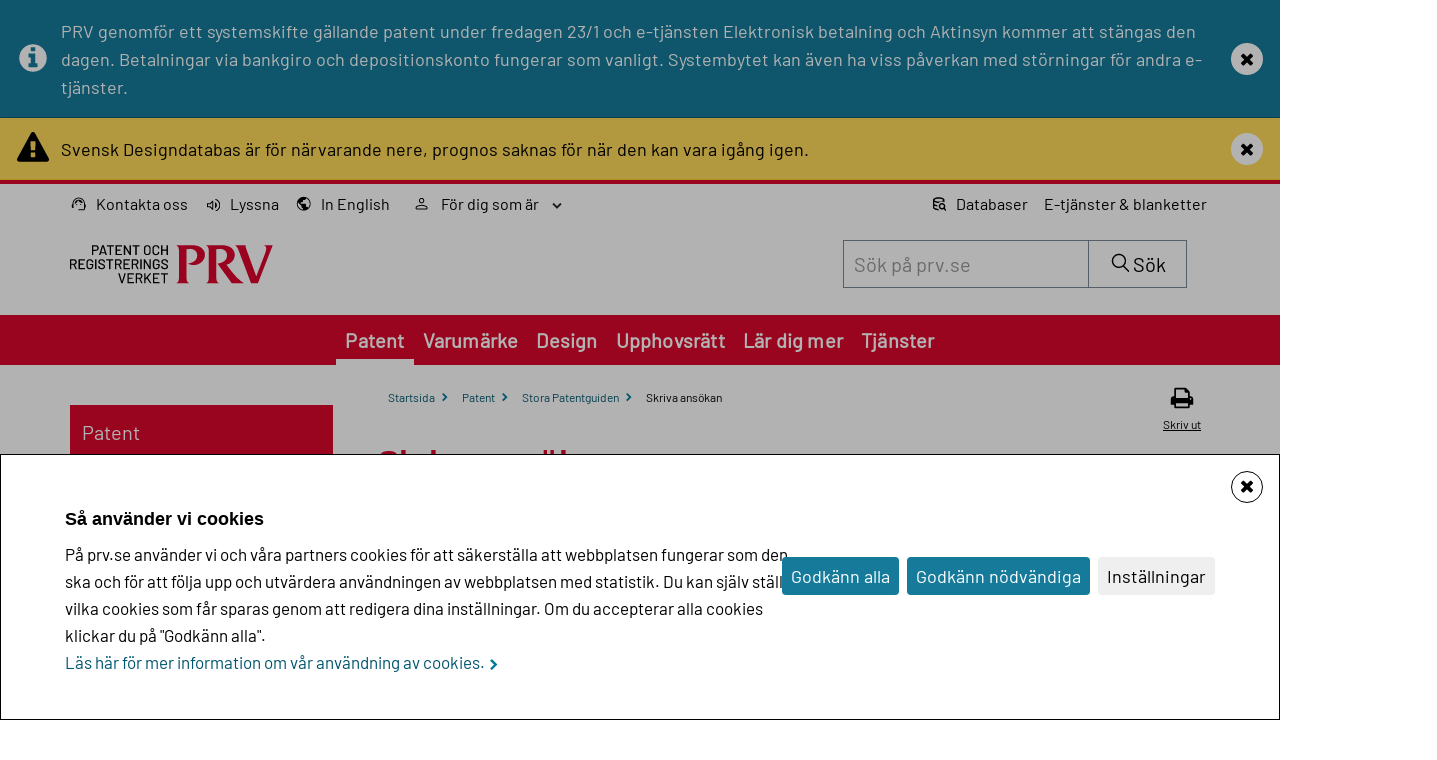

--- FILE ---
content_type: text/html; charset=utf-8
request_url: https://www.prv.se/sv/patent/stora-patentguiden/skriva-ansokan/
body_size: 34249
content:

<!DOCTYPE html>
<!--[if IE 9]><html class="no-js lt-ie10" lang="sv"> <![endif]-->
<!--[if gt IE 9]><!-->
<html class="no-js" lang="sv">
<!--<![endif]-->
<head>
    <meta charset="utf-8" />
    <title>Ska du s&#246;ka patent? Information om vad ans&#246;kan ska inneh&#229;lla - PRV</title>
    <link rel="preload"
          href="/Static/Styles/main.min.css"
          as="style"
          onload="this.onload=null; this.rel='stylesheet'">

    <noscript>
        <link href="/Static/Styles/main.min.css" rel="stylesheet" type="text/css" media="all">
    </noscript>
    <link rel="stylesheet" href="//netdna.bootstrapcdn.com/font-awesome/4.1.0/css/font-awesome.min.css" media="screen" />
    <link rel="stylesheet" href="/Static/prv-icon/css/prv-icon.css" type="text/css" media="all" />
    <link rel="preload" href="/Static/fonts/Barlow-Regular.woff2" as="font" type="font/woff2" crossorigin /> 
    <link rel="preload" href="/Static/fonts/EncodeSans-Medium.woff2" as="font" type="font/woff2" crossorigin /> 
    <meta name="Description" content="Ska du s&#246;ka patent? H&#228;r finns information om vad din patentans&#246;kan ska inneh&#229;lla, och hur du g&#246;r f&#246;r att skriva ans&#246;kan." />
    <meta property="og:title" />
        <meta property="og:image" content="/globalassets/defaultbild_prv_1200x630.jpg" />
    <meta name="pageID" content="13805" />
    <meta name="viewport" content="width=device-width, initial-scale=1.0, maximum-scale=2.0">

            <meta http-equiv="X-UA-Compatible" content="IE=edge" />
    <link rel="shortcut icon" href="/favicon.ico">
    <link rel="apple-touch-icon" href="/apple-touch-icon.png" />
    <link rel="apple-touch-icon" sizes="114x114" href="/apple-touch-icon-114x114.png" />
    


    <!--[if IE 9]>
        <link href="~/Static/Styles/foundation-ie9.css" rel="stylesheet" type="text/css" />
        <link href="~/Static/Styles/main-ie9.css" rel="stylesheet" type="text/css" />
    <![endif]-->
    <!--[if !IE 9]><!-->
    <!--<![endif]-->
    <!-- Google Tag Manager -->
    <script>
        (function (w, d, s, l, i) {
            w[l] = w[l] || []; w[l].push({
                'gtm.start':
                    new Date().getTime(), event: 'gtm.js'
            }); var f = d.getElementsByTagName(s)[0],
                j = d.createElement(s), dl = l != 'dataLayer' ? '&l=' + l : ''; j.async = true; j.src =
                    'https://tracking.prv.se/gtm.js?id=' + i + dl; f.parentNode.insertBefore(j, f);
        })(window, document, 'script', 'dataLayer', 'GTM-WT8QW2');
    </script>
    <!-- End Google Tag Manager -->
    <script>var _baLocale = 'se', _baMode = ' ';</script>
</head>
<body>
        <div id="xp1" class="rs_addtools rs_splitbutton rs_preserve rs_skip rs_exp rsbtn"></div>
    <noscript class="rs_skip"><div class="website-information">Webbplatsen fungerar inte bra utan javascript.</div></noscript>
    
    <noscript class="rs_skip">
        <iframe class="googletagmanager-style" src="https://tracking.prv.se/ns.html?id=GTM-WT8QW2" height="0" width="0"></iframe>
    </noscript>
    

    
    


        <div class="hidden-sm hidden-xs mega-menu-header">
            

<div class="alerts-container">


 

    <div class="alert alert-info alert-dismissible" role="alert" data-enhancer="dismissableAlert" data-dismissable-id="17151">
        <div class="icon-container">
            <svg class="icon icon-information-circle" aria-hidden="true" focusable="false">
                <use xmlns:xlink="http://www.w3.org/1999/xlink" xlink:href="/static/images/icons/icons.svg#icon-information-circle"></use>
            </svg>
        </div>PRV genomf&#246;r ett systemskifte g&#228;llande patent under fredagen 23/1 och e-tj&#228;nsten Elektronisk betalning och Aktinsyn kommer att st&#228;ngas den dagen. Betalningar via bankgiro och depositionskonto fungerar som vanligt. Systembytet kan &#228;ven ha viss p&#229;verkan med st&#246;rningar f&#246;r andra e-tj&#228;nster. 



        <button class="close" type="button" data-dismiss="alert" aria-label="St&#228;ng">
            <span class="sr-only">St&#228;ng</span>
            <svg class="icon icon-times" aria-hidden="true" focusable="false">
                <use xmlns:xlink="http://www.w3.org/1999/xlink" xlink:href="/static/images/icons/icons.svg#icon-times"></use>
            </svg>
        </button>
    </div>


 

    <div class="alert alert-warning alert-dismissible" role="alert" data-enhancer="dismissableAlert" data-dismissable-id="17189">
        <div class="icon-container">
            <svg class="icon icon-exclamation-triangle" aria-hidden="true" focusable="false">
                <use xmlns:xlink="http://www.w3.org/1999/xlink" xlink:href="/static/images/icons/icons.svg#icon-exclamation-triangle"></use>
            </svg>
        </div>Svensk Designdatabas &#228;r f&#246;r n&#228;rvarande nere, prognos saknas f&#246;r n&#228;r den kan vara ig&#229;ng igen.


        <button class="close" type="button" data-dismiss="alert" aria-label="St&#228;ng">
            <span class="sr-only">St&#228;ng</span>
            <svg class="icon icon-times" aria-hidden="true" focusable="false">
                <use xmlns:xlink="http://www.w3.org/1999/xlink" xlink:href="/static/images/icons/icons.svg#icon-times"></use>
            </svg>
        </button>
    </div>
</div>

<header class="main-header top-border-red clearfix rs_skip" id="main-header rs_skip">
    <div class="navbar navbar-default global-header rs_skip">
        <div class="header-top-wrapper">
            <a class="sr-only sr-only-focusable" href="#gotocontent">G&#229; till inneh&#229;llet</a>
            <div class="container">
                


<div>
    <ul class="nav navbar-nav site-toolbar" id="site-toolbar-left" >

            <li class="function-link">
                    <a href="/sv/om-oss/kontakta-oss/" aria-label="Kontakta oss">
                        <span>
                                <svg class="function-link-icon icon icon-customer-services2" aria-hidden="true" focusable="false">
                                    <use xmlns:xlink="http://www.w3.org/1999/xlink" xlink:href="/static/images/icons/icons.svg#icon-customer-services2"></use>
                                </svg>
                        </span>
                        <span class="function-links-text">Kontakta oss</span>
                    </a>

            </li>
            <li class="function-link">
                    <a href="//app-eu.readspeaker.com/cgi-bin/rsent?customerid=14689&amp;lang=sv_se&amp;voice=Maja&amp;readid=gotocontent&amp;url=https%3a%2f%2fwww.prv.se%2fsv%2fpatent%2fstora-patentguiden%2fskriva-ansokan%2f"
                       onclick="handleReadSpeakerClick(this); return false;" data-target="xp1" aria-label="Lyssna" class="read-speaker rs_perserve rs_skip">
                        <span>
                                <svg class="function-link-icon icon icon-listen" aria-hidden="true" focusable="false">
                                    <use xmlns:xlink="http://www.w3.org/1999/xlink" xlink:href="/static/images/icons/icons.svg#icon-listen"></use>
                                </svg>
                        </span>
                        <span class="function-links-text">Lyssna</span>
                    </a>

            </li>



        

<li class="function-link">
    <a href="/en/patents/the-advanced-patent-guide/write-the-application/" title="Read the site in english" aria-label="Read the site in english">
        <span>
            <svg class="function-link-icon icon icon-globe2" aria-hidden="true" focusable="false">
                <use xmlns:xlink="http://www.w3.org/1999/xlink" xlink:href="/static/images/icons/icons.svg#icon-globe2"></use>
            </svg>
        </span>
        <span class="function-links-text" lang="en">In English</span>
    </a>
</li>
            <li class="haschildren function-menu-item more dropdown">
                <button class="function-link" data-toggle="dropdown" role="button" aria-haspopup="true" aria-expanded="false">
                    <span class="text" data-title="F&#246;r dig som &#228;r">
                        <svg class="function-link-icon icon icon-profile" aria-hidden="true" focusable="false">
                            <use xmlns:xlink="http://www.w3.org/1999/xlink" xlink:href="/static/images/icons/icons.svg#icon-profile"></use>
                        </svg>
                        F&#246;r dig som &#228;r
                        <span>
                            <svg class="icon icon-chevron-down global-header-nav-icon" aria-hidden="true" focusable="false">
                                <use xmlns:xlink="http://www.w3.org/1999/xlink" xlink:href="/Static/images/icons/icons.svg#icon-chevron-down"></use>
                            </svg>
                            <svg class="icon icon-chevron-up global-header-nav-icon-active" aria-hidden="true" focusable="false">
                                <use xmlns:xlink="http://www.w3.org/1999/xlink" xlink:href="/Static/images/icons/icons.svg#icon-chevron-up"></use>
                            </svg>
                        </span>
                    </span>
                </button>
                <div class="dropdown-menu">
                    <div class="dropdown-container">
                        <ul class="top-sub-menu">
    <li class="haschildren function-menu-item" data-page-id="12974" data-page-lang="sv">

        <a class="haschildren funktion-link" href="/sv/foretagare/" aria-label="F&#246;retagare">
            <span class="text" data-title="F&#246;retagare">
                F&#246;retagare
            </span>
        </a>

    </li>
    <li class="haschildren function-menu-item" data-page-id="461" data-page-lang="sv">

        <a class="haschildren funktion-link" href="/sv/ip-proffs/" aria-label="IP-proffs">
            <span class="text" data-title="IP-proffs">
                IP-proffs
            </span>
        </a>

    </li>
    <li class="haschildren function-menu-item" data-page-id="10392" data-page-lang="sv">

        <a class="haschildren funktion-link" href="/sv/studenter-och-forskare/" aria-label="Student och forskare">
            <span class="text" data-title="Student och forskare">
                Student och forskare
            </span>
        </a>

    </li>
                        </ul>
                    </div>
                </div>
            </li>
    </ul>

</div>
<div>
    <ul class="nav navbar-nav site-toolbar" id="site-toolbar-right" >

            <li class="function-link">
                <a href="/sv/kunskap-och-stod/databaser/" aria-label="Databaser">
                    <span>
                            <svg class="function-link-icon icon icon-database-search" aria-hidden="true" focusable="false">
                                <use xmlns:xlink="http://www.w3.org/1999/xlink" xlink:href="/static/images/icons/icons.svg#icon-database-search"></use>
                            </svg>
                    </span>
                    <span class="function-links-text">Databaser</span>
                </a>
            </li>
            <li class="function-link">
                <a href="/sv/e-tjanster_blanketter/" aria-label="E-tj&#228;nster &amp; blanketter">
                    <span>
                    </span>
                    <span class="function-links-text">E-tj&#228;nster &amp; blanketter</span>
                </a>
            </li>
    </ul>
</div>
                
            </div>
            <div class="container">
                

<a class="startpage-link pull-left"  href="/sv/" id=site-logo>
	<img class="global-header-logo"   src="/static/images/prv-logo-normal-sv.svg" alt="PRV:s logotyp" loading="lazy">
</a>
                

<div class="search-dropdown" slot="search">
<form action="/sv/sok/" class="site-search" method="get" role="search">    <div class="input-group">
        <label class="sr-only" for="f36c803a-fed6-459a-9741-0827c39c4153">S&#246;k inneh&#229;ll p&#229; siten prv.se</label>
        <input class="form-control text-input globalsitesearch" data-url="/sv/sok/SearchSuggestions" id="f36c803a-fed6-459a-9741-0827c39c4153" list="suggestions" name="q" placeholder="Sök på prv.se" type="search" value="" />
        <span class="input-group-btn">
            <button class="search-dropdown-button" type="submit">
                <svg class="function-link-icon icon icon-search" aria-hidden="true" focusable="false">
                    <use xmlns:xlink="http://www.w3.org/1999/xlink" xlink:href="/static/images/icons/icons.svg#icon-search"></use>
                </svg>
                <span class="search-title">S&#246;k</span>
            </button>
        </span>
    </div>
</form></div>



            </div>
        </div>
        <div class="header-bottom-wrapper">
            <div class="container">
                




    <mega-menu slot="mega-menu">
    <mega-menu-label slot="label" class="current-page">Patent</mega-menu-label>
    <mega-menu-content slot="content">
        <div class="content-block">
            <div class="grid-mainlink">
                <prv-button class="main-link"
                            href="/sv/patent/">Patent startsida</prv-button>
                        </div>

    <div class="link-group-title grid-area-1">
        <h1 class="heading-two">Om patent</h1>
    </div>
    <div class="link-group grid-area-1">
            <prv-button icon="chevron-right"
                        href="/sv/patent/lilla-patentguiden/vad-ar-patent/">Vad &#228;r patent?</prv-button>
            <prv-button icon="chevron-right"
                        href="/sv/patent/lilla-patentguiden/">Lilla patentguiden</prv-button>
            <prv-button icon="chevron-right"
                        href="/sv/patent/stora-patentguiden/">Stora patentguiden</prv-button>
            <prv-button icon="chevron-right"
                        href="/sv/patent/stora-patentguiden/fragor-och-svar-om-patent/">Fr&#229;gor och svar inom patent</prv-button>
            <prv-button icon="chevron-right"
                        href="/sv/kunskap-och-stod/prv-skolan-online/patent/">Patent p&#229; 2 minuter</prv-button>
    </div>
                            <div class="link-group-title grid-area-2">
        <h1 class="heading-two">F&#246;rbered din ans&#246;kan</h1>
    </div>
    <div class="link-group grid-area-2">
            <prv-button icon="chevron-right"
                        href="/sv/patent/stora-patentguiden/innan-ansokan/">Innan ans&#246;kan</prv-button>
            <prv-button icon="chevron-right"
                        href="/sv/patent/stora-patentguiden/skriva-ansokan/">Skriv ans&#246;kan</prv-button>
            <prv-button icon="chevron-right"
                        href="/sv/patent/stora-patentguiden/prislista-for-patent/">Prislista</prv-button>
            <prv-button icon="chevron-right"
                        href="/sv/patent/stora-patentguiden/lamna-in-ansokan/">L&#228;mna in ans&#246;kan</prv-button>
            <prv-button icon="chevron-right"
                        href="/sv/prv-konsulttjanster/konsulttjanster-patent/">Anlita PRV:s experter</prv-button>
    </div>
                            <div class="link-group-title grid-area-3">
        <h1 class="heading-two">Hantera patent</h1>
    </div>
    <div class="link-group grid-area-3">
            <prv-button icon="chevron-right"
                        href="/sv/patent/stora-patentguiden/forvalta-ansokan-eller-patent/uppratthall-patenskyddet/">Uppr&#228;tth&#229;ll ditt patent</prv-button>
            <prv-button icon="chevron-right"
                        href="/sv/patent/stora-patentguiden/forvalta-ansokan-eller-patent/begar-andring-av-patent/">Uppdatera dina uppgifter</prv-button>
            <prv-button icon="chevron-right"
                        href="/sv/patent/stora-patentguiden/forvalta-ansokan-eller-patent/protestera-eller-forsvara-dig/bevaka-ditt-och-andras-patentskydd/">Bevaka ditt patent</prv-button>
            <prv-button icon="chevron-right"
                        href="/sv/patent/stora-patentguiden/forvalta-ansokan-eller-patent/anvand-patentskyddet/">&#214;verl&#229;ta, licensiera och pants&#228;tta</prv-button>
    </div>
                            <div class="link-group-title grid-area-4">
        <h1 class="heading-two">F&#246;r dig som &#228;r IP-proffs</h1>
    </div>
    <div class="link-group grid-area-4">
            <prv-button icon="chevron-right"
                        href="/sv/e-tjanster_blanketter/e-tjanster-patent/">E-tj&#228;nster</prv-button>
            <prv-button icon="chevron-right"
                        href="/sv/patent/stora-patentguiden/databaser/">Patentdatabaser</prv-button>
            <prv-button icon="chevron-right"
                        target="_blank"
                        href="https://tc.prv.se/depositionskonto/jsp/prvlinkLoginSv.jsp">Mitt depositionskonto</prv-button>
    </div>
        <div class="grid-secondarylink">
            <prv-button class="secondary-link"
                target="_blank"
                href="https://wolf.prv.se/wolf/servlet/start/?lang=SV">G&#246;r en patentans&#246;kan</prv-button>
        </div>
                        <prv-button class="mega-menu-close"
                                    icon="close-circle">St&#228;ng meny</prv-button>
                                </div>
                            </mega-menu-content>
    <mega-menu-label slot="label">Varum&#228;rke</mega-menu-label>
    <mega-menu-content slot="content">
        <div class="content-block">
            <div class="grid-mainlink">
                <prv-button class="main-link"
                            href="/sv/varumarke/">Varum&#228;rke startsida</prv-button>
                        </div>

    <div class="link-group-title grid-area-1">
        <h1 class="heading-two">Om varum&#228;rke</h1>
    </div>
    <div class="link-group grid-area-1">
            <prv-button icon="chevron-right"
                        href="/sv/varumarke/vad-ar-ett-varumarke/">Vad &#228;r ett varum&#228;rke?</prv-button>
            <prv-button icon="chevron-right"
                        href="/sv/varumarke/vad-ar-ett-varumarke/exempel-pa-olika-varumarkestyper/">Exempel p&#229; varum&#228;rkestyper</prv-button>
            <prv-button icon="chevron-right"
                        href="/sv/varumarke/vad-ar-ett-varumarke/fragor-och-svar-om-varumarke/">Fr&#229;gor och svar om varum&#228;rken</prv-button>
            <prv-button icon="chevron-right"
                        href="/sv/varumarke/handlaggningstid/">Handl&#228;ggningstid</prv-button>
            <prv-button icon="chevron-right"
                        href="/sv/varumarke/forbered-dig-infor-varumarkesansokan/handlaggningsprocessen-for-varumarke/">Handl&#228;ggningsprocessen</prv-button>
    </div>
                            <div class="link-group-title grid-area-2">
        <h1 class="heading-two">F&#246;rbered din ans&#246;kan</h1>
    </div>
    <div class="link-group grid-area-2">
            <prv-button icon="chevron-right"
                        href="/sv/varumarke/forbered-dig-infor-varumarkesansokan/">Guide - steg f&#246;r steg</prv-button>
            <prv-button icon="chevron-right"
                        href="/sv/varumarke/forbered-dig-infor-varumarkesansokan/valja-ratt-varor-och-tjanster-for-ditt-varumarke/">V&#228;lja r&#228;tt varor och tj&#228;nster</prv-button>
            <prv-button icon="chevron-right"
                        href="/sv/varumarke/forbered-dig-infor-varumarkesansokan/avgifter-for-varumarke/">Avgifter och betalning</prv-button>
            <prv-button icon="chevron-right"
                        href="/sv/prv-konsulttjanster/soktjanster-varumarke/">Anlita PRV:s experter</prv-button>
    </div>
                            <div class="link-group-title grid-area-3">
        <h1 class="heading-two">Hantera varum&#228;rke</h1>
    </div>
    <div class="link-group grid-area-3">
            <prv-button icon="chevron-right"
                        href="/sv/varumarke/nar-du-har-ett-registrerat-varumarke/bevaka-ditt-varumarke/">Bevaka ditt varum&#228;rke</prv-button>
            <prv-button icon="chevron-right"
                        href="/sv/varumarke/nar-du-har-ett-registrerat-varumarke/andra-uppgifter-om-varumarke/">Uppdatera dina uppgifter</prv-button>
            <prv-button icon="chevron-right"
                        href="/sv/varumarke/nar-du-har-ett-registrerat-varumarke/fornya-din-varumarkesregistrering/">F&#246;rnya varum&#228;rkesregistrering</prv-button>
            <prv-button icon="chevron-right"
                        href="/sv/varumarke/nar-du-har-ett-registrerat-varumarke/overlata-varumarket/">&#214;verl&#229;ta  varum&#228;rke</prv-button>
    </div>
                            <div class="link-group-title grid-area-4">
        <h1 class="heading-two">F&#246;r dig som &#228;r IP-proffs</h1>
    </div>
    <div class="link-group grid-area-4">
            <prv-button icon="chevron-right"
                        href="/sv/e-tjanster_blanketter/e-tjanster-varumarke/">E-tj&#228;nster</prv-button>
            <prv-button icon="chevron-right"
                        href="/sv/kunskap-och-stod/databaser/">Varum&#228;rkesdatabaser</prv-button>
            <prv-button icon="chevron-right"
                        target="_blank"
                        href="https://tc.prv.se/depositionskonto/jsp/prvlinkLoginSv.jsp">Mitt depositionskonto</prv-button>
    </div>
        <div class="grid-secondarylink">
            <prv-button class="secondary-link"
                target="_blank"
                href="https://cfo.prv.se/sp-ui-tmefiling/">Ans&#246;k om varum&#228;rke</prv-button>
        </div>
                        <prv-button class="mega-menu-close"
                                    icon="close-circle">St&#228;ng meny</prv-button>
                                </div>
                            </mega-menu-content>
    <mega-menu-label slot="label">Design</mega-menu-label>
    <mega-menu-content slot="content">
        <div class="content-block">
            <div class="grid-mainlink">
                <prv-button class="main-link"
                            href="/sv/design/">Design startsida</prv-button>
                        </div>

    <div class="link-group-title grid-area-1">
        <h1 class="heading-two">Om design</h1>
    </div>
    <div class="link-group grid-area-1">
            <prv-button icon="chevron-right"
                        href="/sv/design/bra-att-veta-om-design/">Bra att veta om designskydd</prv-button>
            <prv-button icon="chevron-right"
                        href="/sv/design/bra-att-veta-om-design/exempel-pa-design/">Exempel p&#229; registrerad design</prv-button>
            <prv-button icon="chevron-right"
                        href="/sv/design/bra-att-veta-om-design/fragor-och-svar-om-design/">Fr&#229;gor och svar om design</prv-button>
            <prv-button icon="chevron-right"
                        href="/sv/kunskap-och-stod/prv-skolan-online/design/">Design p&#229; 2 minuter</prv-button>
            <prv-button icon="chevron-right"
                        href="/sv/design/handlaggningstid/">Handl&#228;ggningstid</prv-button>
    </div>
                            <div class="link-group-title grid-area-2">
        <h1 class="heading-two">F&#246;rbered din ans&#246;kan</h1>
    </div>
    <div class="link-group grid-area-2">
            <prv-button icon="chevron-right"
                        href="/sv/design/forbered-dig-infor-designansokan/">Checklista inf&#246;r ans&#246;kan</prv-button>
            <prv-button icon="chevron-right"
                        href="/sv/design/forbered-dig-infor-designansokan/bilder/">Bilder</prv-button>
            <prv-button icon="chevron-right"
                        href="/sv/design/forbered-dig-infor-designansokan/avgifter-for-design/">Avgifter</prv-button>
            <prv-button icon="chevron-right"
                        href="/sv/e-tjanster_blanketter/e-tjanster-design/">L&#228;mna in ans&#246;kan</prv-button>
            <prv-button icon="chevron-right"
                        href="/sv/design/forbered-dig-infor-designansokan/handlaggningsprocessen-for-design/">Handl&#228;ggningsprocessen</prv-button>
            <prv-button icon="chevron-right"
                        href="/sv/prv-konsulttjanster/soktjanster-design/">Anlita PRV:s experter</prv-button>
    </div>
                            <div class="link-group-title grid-area-3">
        <h1 class="heading-two">Hantera registrerad design</h1>
    </div>
    <div class="link-group grid-area-3">
            <prv-button icon="chevron-right"
                        href="/sv/design/nar-du-har-en-registrerad-design/bevaka-din-designregistrering/">Bevaka din design</prv-button>
            <prv-button icon="chevron-right"
                        href="/sv/design/nar-du-har-en-registrerad-design/andra-uppgifter-i-din-designregistrering/">Uppdatera dina uppgifter</prv-button>
            <prv-button icon="chevron-right"
                        href="/sv/design/nar-du-har-en-registrerad-design/fornya-din-designregistrering/">F&#246;rnya designregistrering</prv-button>
            <prv-button icon="chevron-right"
                        href="/sv/design/nar-du-har-en-registrerad-design/overlata-designen/">&#214;verl&#229;ta design</prv-button>
    </div>
                            <div class="link-group-title grid-area-4">
        <h1 class="heading-two">F&#246;r dig som &#228;r IP-proffs</h1>
    </div>
    <div class="link-group grid-area-4">
            <prv-button icon="chevron-right"
                        href="/sv/e-tjanster_blanketter/e-tjanster-design/">E-tj&#228;nster</prv-button>
            <prv-button icon="chevron-right"
                        href="/sv/kunskap-och-stod/databaser/designinformation/">Designdatabaser</prv-button>
            <prv-button icon="chevron-right"
                        target="_blank"
                        href="https://tc.prv.se/depositionskonto/jsp/prvlinkLoginSv.jsp">Mitt depositionskonto</prv-button>
    </div>
        <div class="grid-secondarylink">
            <prv-button class="secondary-link"
                target="_blank"
                href="https://cfo.prv.se/sp-ui-dsefiling/">Registrera din design</prv-button>
        </div>
                        <prv-button class="mega-menu-close"
                                    icon="close-circle">St&#228;ng meny</prv-button>
                                </div>
                            </mega-menu-content>
    <mega-menu-label slot="label">Upphovsr&#228;tt</mega-menu-label>
    <mega-menu-content slot="content">
        <div class="content-block">
            <div class="grid-mainlink">
                <prv-button class="main-link"
                            href="/sv/upphovsratt/">Upphovsr&#228;tt startsida</prv-button>
                        </div>

    <div class="link-group-title grid-area-1">
        <h1 class="heading-two">Om upphovsr&#228;tt</h1>
    </div>
    <div class="link-group grid-area-1">
            <prv-button icon="chevron-right"
                        href="/sv/upphovsratt/om-upphovsratt/">Vad &#228;r upphovsr&#228;tt?</prv-button>
            <prv-button icon="chevron-right"
                        href="/sv/upphovsratt/om-upphovsratt/fragor-och-svar-om-upphovsratt/">Fr&#229;gor och svar om upphovsr&#228;tt</prv-button>
            <prv-button icon="chevron-right"
                        href="/sv/upphovsratt/om-upphovsratt/vad-gor-jag-vid-intrang/">Vad g&#246;r jag vid intr&#229;ng?</prv-button>
            <prv-button icon="chevron-right"
                        href="/sv/upphovsratt/om-upphovsratt/upphovsrattsorganisationer/">Upphovsr&#228;ttsorganisationer</prv-button>
    </div>
                            <div class="link-group-title grid-area-2">
        <h1 class="heading-two">Utbildningar</h1>
    </div>
    <div class="link-group grid-area-2">
            <prv-button icon="chevron-right"
                        href="/sv/kunskap-och-stod/prv-skolan-online/upphovsratt/">PRV-skolan om upphovsr&#228;tt</prv-button>
            <prv-button icon="chevron-right"
                        href="/sv/upphovsratt/utbildningar/upphovsrattsskolan/">Upphovsr&#228;ttsskolan</prv-button>
            <prv-button icon="chevron-right"
                        href="/sv/upphovsratt/streama-lagligt/vad-ar-streaming/">Vad &#228;r streaming?</prv-button>
    </div>
                            <div class="link-group-title grid-area-3">
        <h1 class="heading-two">Bild, musik och text</h1>
    </div>
    <div class="link-group grid-area-3">
            <prv-button icon="chevron-right"
                        href="/sv/upphovsratt/for-anvandare/upphovsratt-pa-bilder/">Upphovsr&#228;tt p&#229; bilder</prv-button>
            <prv-button icon="chevron-right"
                        href="/sv/upphovsratt/for-anvandare/upphovsratt-pa-ai-bilder/">Upphovsr&#228;tt p&#229; AI-bilder</prv-button>
            <prv-button icon="chevron-right"
                        href="/sv/upphovsratt/for-anvandare/upphovsratt-pa-musik/">Upphovsr&#228;tt p&#229; musik</prv-button>
            <prv-button icon="chevron-right"
                        href="/sv/upphovsratt/for-anvandare/upphovsratt-pa-texter/">Upphovsr&#228;tt p&#229; texter</prv-button>
    </div>
                            <div class="link-group-title grid-area-4">
        <h1 class="heading-two">PRV:s uppdrag</h1>
    </div>
    <div class="link-group grid-area-4">
            <prv-button icon="chevron-right"
                        href="/sv/om-oss/var-verksamhet/kollektiva-forvaltningsorganisationer/">Tillsyn &#246;ver kollektiv f&#246;rvaltning</prv-button>
            <prv-button icon="chevron-right"
                        href="/sv/om-oss/var-verksamhet/herrelosa-verk/">Herrel&#246;sa verk</prv-button>
            <prv-button icon="chevron-right"
                        href="/sv/upphovsratt/om-upphovsratt/forteckning-over-medlare-i-upphovsrattstvister/">F&#246;rteckning &#246;ver medlare</prv-button>
    </div>
                        <prv-button class="mega-menu-close"
                                    icon="close-circle">St&#228;ng meny</prv-button>
                                </div>
                            </mega-menu-content>
    <mega-menu-label slot="label">L&#228;r dig mer</mega-menu-label>
    <mega-menu-content slot="content">
        <div class="content-block">
            <div class="grid-mainlink">
                <prv-button class="main-link"
                            href="/sv/kunskap-och-stod/">Kurser startsida</prv-button>
                        </div>

    <div class="link-group-title grid-area-1">
        <h1 class="heading-two">V&#229;ra kurser</h1>
    </div>
    <div class="link-group grid-area-1">
            <prv-button icon="chevron-right"
                        href="https://externutbildningprv.learnifier.se/a1/catalog/selfreg/v1-22920-4004e7a64f6da989?prid=22920">PRV-skolan</prv-button>
            <prv-button icon="chevron-right"
                        href="https://externutbildningprv.learnifier.se/a1/catalog/selfreg/v1-31360-c47d9ae875cc3e92?prid=31360">Guide till ditt f&#246;retags tillg&#229;ngar</prv-button>
            <prv-button icon="chevron-right"
                        href="https://externutbildningprv.learnifier.se/a1/catalog/selfreg/v1-32869-4b4ab968afa8e1ab?prid=32869">Testa ditt f&#246;retag</prv-button>
            <prv-button icon="chevron-right"
                        href="https://externutbildningprv.learnifier.se/a1/catalog/selfreg/v1-26790-7e6bab588f72b3d6?prid=26790">AI och upphovsr&#228;tt</prv-button>
    </div>
                            <div class="link-group-title grid-area-2">
        <h1 class="heading-two">Kunskap och st&#246;d</h1>
    </div>
    <div class="link-group grid-area-2">
            <prv-button icon="chevron-right"
                        href="/sv/kunskap-och-stod/prvs-bibliotek/">PRV:s bibliotek</prv-button>
            <prv-button icon="chevron-right"
                        href="/sv/kunskap-och-stod/skola/">F&#246;r dig i skolan</prv-button>
            <prv-button icon="chevron-right"
                        href="/sv/kunskap-och-stod/piratkopiering---konsument/">Piratkopiering</prv-button>
            <prv-button icon="chevron-right"
                        href="/sv/kunskap-och-stod/skola/uppfinnare-fran-sverige/">Uppfinnare fr&#229;n Sverige</prv-button>
    </div>
                            <div class="link-group-title grid-area-3">
        <h1 class="heading-two">Tj&#228;nster</h1>
    </div>
    <div class="link-group grid-area-3">
            <prv-button icon="chevron-right"
                        href="/sv/prv-konsulttjanster/">PRV:s konsulttj&#228;nster</prv-button>
            <prv-button icon="chevron-right"
                        href="/sv/prv-konsulttjanster/konsulttjanster-patent/nyhetsgranskning/">Nyhetsgranskning till fast pris</prv-button>
            <prv-button icon="chevron-right"
                        href="/sv/kunskap-och-stod/databaser/">Databaser och s&#246;kverktyg</prv-button>
    </div>
                            <div class="link-group-title grid-area-4">
        <h1 class="heading-two">Fler skydd</h1>
    </div>
    <div class="link-group grid-area-4">
            <prv-button icon="chevron-right"
                        href="/sv/om-oss/var-verksamhet/herrelosa-verk/">Herrel&#246;sa verk</prv-button>
            <prv-button icon="chevron-right"
                        href="/sv/om-oss/var-verksamhet/kommunala-vapen/">Kommunala vapen</prv-button>
            <prv-button icon="chevron-right"
                        href="/sv/om-oss/var-verksamhet/officiella-beteckningar/">Officiella beteckningar</prv-button>
            <prv-button icon="chevron-right"
                        href="/sv/om-oss/var-verksamhet/geografiska-beteckningar/">Geografiska beteckningar</prv-button>
    </div>
                        <prv-button class="mega-menu-close"
                                    icon="close-circle">St&#228;ng meny</prv-button>
                                </div>
                            </mega-menu-content>
    <mega-menu-label slot="label">Tj&#228;nster</mega-menu-label>
    <mega-menu-content slot="content">
        <div class="content-block">
            <div class="grid-mainlink">
                <prv-button class="main-link"
                            href="/sv/prvs-tjanster/">Tj&#228;nster startsida</prv-button>
                        </div>

    <div class="link-group-title grid-area-1">
        <h1 class="heading-two">E-tj&#228;nster</h1>
    </div>
    <div class="link-group grid-area-1">
            <prv-button icon="chevron-right"
                        href="/sv/e-tjanster_blanketter/e-tjanster-patent/">Patent</prv-button>
            <prv-button icon="chevron-right"
                        href="/sv/e-tjanster_blanketter/e-tjanster-varumarke/">Varum&#228;rke</prv-button>
            <prv-button icon="chevron-right"
                        href="/sv/e-tjanster_blanketter/e-tjanster-design/">Design</prv-button>
            <prv-button icon="chevron-right"
                        href="/sv/om-oss/oppna-data/">&#214;ppna data</prv-button>
    </div>
                            <div class="link-group-title grid-area-2">
        <h1 class="heading-two">Blanketter</h1>
    </div>
    <div class="link-group grid-area-2">
            <prv-button icon="chevron-right"
                        href="/sv/e-tjanster_blanketter/e-tjanster-patent/blanketter-patent/">Patent</prv-button>
            <prv-button icon="chevron-right"
                        href="/sv/e-tjanster_blanketter/e-tjanster-varumarke/blanketter-varumarke/">Varum&#228;rke</prv-button>
            <prv-button icon="chevron-right"
                        href="/sv/e-tjanster_blanketter/e-tjanster-design/blanketter-design/">Design</prv-button>
    </div>
                            <div class="link-group-title grid-area-3">
        <h1 class="heading-two">V&#228;gledning och hj&#228;lp</h1>
    </div>
    <div class="link-group grid-area-3">
            <prv-button icon="chevron-right"
                        href="/sv/om-oss/kontakta-oss/">Kontakta oss</prv-button>
            <prv-button icon="chevron-right"
                        href="/sv/om-oss/">Om oss</prv-button>
            <prv-button icon="chevron-right"
                        href="/sv/om-oss/jobba-hos-oss/">Jobba hos oss</prv-button>
            <prv-button icon="chevron-right"
                        href="/sv/kunskap-och-stod/prvs-bibliotek/">Bibliotek</prv-button>
            <prv-button icon="chevron-right"
                        href="/sv/prv-konsulttjanster/">Anlita PRV:s experter</prv-button>
    </div>
                            <div class="link-group-title grid-area-4">
        <h1 class="heading-two">F&#246;r dig som &#228;r IP-proffs</h1>
    </div>
    <div class="link-group grid-area-4">
            <prv-button icon="chevron-right"
                        target="_blank"
                        href="https://tc.prv.se/depositionskonto/jsp/prvlinkLoginSv.jsp">Mitt depositionskonto</prv-button>
            <prv-button icon="chevron-right"
                        href="/sv/prv-konsulttjanster/">PRV:s konsulttj&#228;nster</prv-button>
            <prv-button icon="chevron-right"
                        href="/sv/e-tjanster_blanketter/">E-tj&#228;nster och blanketter</prv-button>
            <prv-button icon="chevron-right"
                        href="/sv/kunskap-och-stod/databaser/">Databaser</prv-button>
    </div>
                        <prv-button class="mega-menu-close"
                                    icon="close-circle">St&#228;ng meny</prv-button>
                                </div>
                            </mega-menu-content>
    </mega-menu>

            </div>
        </div>
    </div>
</header>
        </div>
        <div class="hidden-lg hidden-md">
            


<prv-header class="top-borders-red">
     
    <a class="home-link" href="/sv/" aria-label="Hem" slot="logo" title="PRV">
        <img class="mobile-logo" src="/static/images/prv-logo-mobile-sv.svg" alt="PRV:s logotyp" loading="lazy">
        
    </a>
    <prv-menu-toggle slot="menu-toggle" aria-controls="mini-menu" close-label="Stäng" open-label="Meny"></prv-menu-toggle>
    

<div class="search-dropdown" slot="search">
<form action="/sv/sok/" class="site-search" method="get" role="search">    <div class="input-group">
        <label class="sr-only" for="352d1157-ff42-4211-bb97-35543fd932d6">S&#246;k inneh&#229;ll p&#229; siten prv.se</label>
        <input class="form-control text-input globalsitesearch" data-url="/sv/sok/SearchSuggestions" id="352d1157-ff42-4211-bb97-35543fd932d6" list="suggestions" name="q" placeholder="Sök på prv.se" type="search" value="" />
        <span class="input-group-btn">
            <button class="search-dropdown-button" type="submit">
                <svg class="function-link-icon icon icon-search" aria-hidden="true" focusable="false">
                    <use xmlns:xlink="http://www.w3.org/1999/xlink" xlink:href="/static/images/icons/icons.svg#icon-search"></use>
                </svg>
                <span class="search-title">S&#246;k</span>
            </button>
        </span>
    </div>
</form></div>



    



<prv-mini-menu id="mini-menu" slot="mini-menu" hidden>
    <div class="mini-menu">
        <ul class="list-unstyled top-level">
                <li class="active expanded selected level-0">
        <div>
            <prv-button class="active selected" href="/sv/patent/" aria-label="Patent">Patent</prv-button>
                <button aria-controls="a1522345-121b-4453-af73-84f16f113af2" class="menu-expand-btn" aria-expanded="false" aria-label="F&#228;ll ihop menyniv&#229;/ F&#228;ll ut menyniv&#229;"></button>
        </div>
            <ul class="menu-content list-unstyled" id="a1522345-121b-4453-af73-84f16f113af2">
                    <li class="active expanded selected level-1">
        <div>
            <prv-button class="active selected" href="/sv/patent/stora-patentguiden/" aria-label="Stora Patentguiden">Stora Patentguiden</prv-button>
                <button aria-controls="46c9faa1-05e1-4e51-809a-80f6009a5530" class="menu-expand-btn" aria-expanded="false" aria-label="F&#228;ll ihop menyniv&#229;/ F&#228;ll ut menyniv&#229;"></button>
        </div>
            <ul class="menu-content list-unstyled" id="46c9faa1-05e1-4e51-809a-80f6009a5530">
                    <li class="level-2">
        <div>
            <prv-button href="/sv/patent/stora-patentguiden/svensktpatent/" aria-label="Svenskt patent">Svenskt patent</prv-button>
        </div>
    </li>
    <li class="level-2">
        <div>
            <prv-button href="/sv/patent/stora-patentguiden/innan-ansokan/" aria-label="Innan ans&#246;kan">Innan ans&#246;kan</prv-button>
                <button aria-controls="78738f64-e2d2-4276-aecd-791876b1c70f" class="menu-expand-btn" aria-expanded="false" aria-label="F&#228;ll ihop menyniv&#229;/ F&#228;ll ut menyniv&#229;"></button>
        </div>
            <ul class="menu-content list-unstyled" id="78738f64-e2d2-4276-aecd-791876b1c70f">
                    <li class="level-3">
        <div>
            <prv-button href="/sv/patent/stora-patentguiden/innan-ansokan/svensk-patentansokan/" aria-label="Svensk patentans&#246;kan">Svensk patentans&#246;kan</prv-button>
        </div>
    </li>
    <li class="level-3">
        <div>
            <prv-button href="/sv/patent/stora-patentguiden/innan-ansokan/villkor-for-patent/" aria-label="Villkor f&#246;r patent">Villkor f&#246;r patent</prv-button>
        </div>
    </li>
    <li class="level-3">
        <div>
            <prv-button href="/sv/patent/stora-patentguiden/innan-ansokan/ta-hjalp-eller-ansok-sjalv/" aria-label="Ta hj&#228;lp eller ans&#246;k sj&#228;lv">Ta hj&#228;lp eller ans&#246;k sj&#228;lv</prv-button>
        </div>
    </li>
    <li class="level-3">
        <div>
            <prv-button href="/sv/patent/stora-patentguiden/innan-ansokan/risker-i-patentsystemet/" aria-label="Risker i patentsystemet">Risker i patentsystemet</prv-button>
        </div>
    </li>
    <li class="level-3">
        <div>
            <prv-button href="/sv/patent/stora-patentguiden/innan-ansokan/tjana-pengar-pa-patent/" aria-label="Tj&#228;na pengar p&#229; patent">Tj&#228;na pengar p&#229; patent</prv-button>
        </div>
    </li>
    <li class="level-3">
        <div>
            <prv-button href="/sv/patent/stora-patentguiden/innan-ansokan/kostnad-for-patent/" aria-label="Kostnad f&#246;r patent">Kostnad f&#246;r patent</prv-button>
        </div>
    </li>
    <li class="level-3">
        <div>
            <prv-button href="/sv/patent/stora-patentguiden/innan-ansokan/finansiering/" aria-label="Finansiering av patent">Finansiering av patent</prv-button>
        </div>
    </li>

            </ul>
    </li>
    <li class="active expanded selected level-2">
        <div>
            <prv-button class="active selected" href="/sv/patent/stora-patentguiden/skriva-ansokan/" aria-label="Skriva ans&#246;kan">Skriva ans&#246;kan</prv-button>
                <button aria-controls="918300b1-b93a-4a0e-9afc-644429857861" class="menu-expand-btn" aria-expanded="false" aria-label="F&#228;ll ihop menyniv&#229;/ F&#228;ll ut menyniv&#229;"></button>
        </div>
            <ul class="menu-content list-unstyled" id="918300b1-b93a-4a0e-9afc-644429857861">
                    <li class="level-3">
        <div>
            <prv-button href="/sv/patent/stora-patentguiden/skriva-ansokan/typer-av-patentansokan/" aria-label="Typer av patentans&#246;kningar">Typer av patentans&#246;kningar</prv-button>
        </div>
    </li>
    <li class="level-3">
        <div>
            <prv-button href="/sv/patent/stora-patentguiden/skriva-ansokan/krav-pa-patentansokan/" aria-label="Krav p&#229; patentans&#246;kan">Krav p&#229; patentans&#246;kan</prv-button>
        </div>
    </li>
    <li class="level-3">
        <div>
            <prv-button href="/sv/patent/stora-patentguiden/skriva-ansokan/nyhetsgranskning-av-internationellt-slag-its/" aria-label="Nyhetsgranskning av internationellt slag (ITS)">Nyhetsgranskning av internationellt slag (ITS)</prv-button>
        </div>
    </li>

            </ul>
    </li>
    <li class="level-2">
        <div>
            <prv-button href="/sv/patent/stora-patentguiden/lamna-in-ansokan/" aria-label="L&#228;mna in ans&#246;kan">L&#228;mna in ans&#246;kan</prv-button>
                <button aria-controls="fd34c006-5347-48f8-837e-0be307751241" class="menu-expand-btn" aria-expanded="false" aria-label="F&#228;ll ihop menyniv&#229;/ F&#228;ll ut menyniv&#229;"></button>
        </div>
            <ul class="menu-content list-unstyled" id="fd34c006-5347-48f8-837e-0be307751241">
                    <li class="level-3">
        <div>
            <prv-button href="/sv/patent/stora-patentguiden/lamna-in-ansokan/krav-pa-inskickade-handlingar/" aria-label="Krav p&#229; inskickade handlingar">Krav p&#229; inskickade handlingar</prv-button>
        </div>
    </li>
    <li class="level-3">
        <div>
            <prv-button href="/sv/patent/stora-patentguiden/lamna-in-ansokan/inlamning-med-e-tjanst/" aria-label="Inl&#228;mning med e-tj&#228;nst">Inl&#228;mning med e-tj&#228;nst</prv-button>
        </div>
    </li>
    <li class="level-3">
        <div>
            <prv-button href="/sv/patent/stora-patentguiden/lamna-in-ansokan/inlamning-med-post/" aria-label="Inl&#228;mning med post">Inl&#228;mning med post</prv-button>
        </div>
    </li>
    <li class="level-3">
        <div>
            <prv-button href="/sv/patent/stora-patentguiden/lamna-in-ansokan/protein-och-nukleinsyrasekvenser/" aria-label="Protein- och nukleinsyrasekvenser">Protein- och nukleinsyrasekvenser</prv-button>
        </div>
    </li>
    <li class="level-3">
        <div>
            <prv-button href="/sv/patent/stora-patentguiden/lamna-in-ansokan/deposition-av-mikroorganismer/" aria-label="Deposition av mikroorganismer">Deposition av mikroorganismer</prv-button>
        </div>
    </li>

            </ul>
    </li>
    <li class="level-2">
        <div>
            <prv-button href="/sv/patent/stora-patentguiden/ansokan-granskas/" aria-label="Ans&#246;kan granskas">Ans&#246;kan granskas</prv-button>
                <button aria-controls="bcf18934-3a9b-461e-a3bc-6855a4c30272" class="menu-expand-btn" aria-expanded="false" aria-label="F&#228;ll ihop menyniv&#229;/ F&#228;ll ut menyniv&#229;"></button>
        </div>
            <ul class="menu-content list-unstyled" id="bcf18934-3a9b-461e-a3bc-6855a4c30272">
                    <li class="level-3">
        <div>
            <prv-button href="/sv/patent/stora-patentguiden/ansokan-granskas/formell-provning/" aria-label="Formell pr&#246;vning">Formell pr&#246;vning</prv-button>
        </div>
    </li>
    <li class="level-3">
        <div>
            <prv-button href="/sv/patent/stora-patentguiden/ansokan-granskas/tekniskt-forelaggande/" aria-label="Tekniskt f&#246;rel&#228;ggande">Tekniskt f&#246;rel&#228;ggande</prv-button>
        </div>
    </li>
    <li class="level-3">
        <div>
            <prv-button href="/sv/patent/stora-patentguiden/ansokan-granskas/svara-pa-tekniskt-forelaggande/" aria-label="Svara p&#229; tekniskt f&#246;rel&#228;ggande">Svara p&#229; tekniskt f&#246;rel&#228;ggande</prv-button>
                <button aria-controls="d3eec511-b048-4c23-af4c-51f299416c28" class="menu-expand-btn" aria-expanded="false" aria-label="F&#228;ll ihop menyniv&#229;/ F&#228;ll ut menyniv&#229;"></button>
        </div>
            <ul class="menu-content list-unstyled" id="d3eec511-b048-4c23-af4c-51f299416c28">
                    <li class="level-4">
        <div>
            <prv-button href="/sv/patent/stora-patentguiden/ansokan-granskas/svara-pa-tekniskt-forelaggande/om-patentansokan-ar-bristfallig/" aria-label="Om patentans&#246;kan &#228;r bristf&#228;llig">Om patentans&#246;kan &#228;r bristf&#228;llig</prv-button>
        </div>
    </li>
    <li class="level-4">
        <div>
            <prv-button href="/sv/patent/stora-patentguiden/ansokan-granskas/svara-pa-tekniskt-forelaggande/andring-i-patentkrav/" aria-label="&#196;ndring i patentkrav">&#196;ndring i patentkrav</prv-button>
        </div>
    </li>
    <li class="level-4">
        <div>
            <prv-button href="/sv/patent/stora-patentguiden/ansokan-granskas/svara-pa-tekniskt-forelaggande/andring-i-beskrivning-och-ritning/" aria-label="&#196;ndring i beskrivning och ritning">&#196;ndring i beskrivning och ritning</prv-button>
        </div>
    </li>
    <li class="level-4">
        <div>
            <prv-button href="/sv/patent/stora-patentguiden/ansokan-granskas/svara-pa-tekniskt-forelaggande/overklagan/" aria-label="&#214;verklagande">&#214;verklagande</prv-button>
        </div>
    </li>
    <li class="level-4">
        <div>
            <prv-button href="/sv/patent/stora-patentguiden/ansokan-granskas/svara-pa-tekniskt-forelaggande/anstand/" aria-label="Anst&#229;nd">Anst&#229;nd</prv-button>
        </div>
    </li>

            </ul>
    </li>
    <li class="level-3">
        <div>
            <prv-button href="/sv/patent/stora-patentguiden/ansokan-granskas/offentliggorande/" aria-label="Ans&#246;kan blir offentlig">Ans&#246;kan blir offentlig</prv-button>
        </div>
    </li>
    <li class="level-3">
        <div>
            <prv-button href="/sv/patent/stora-patentguiden/ansokan-granskas/kvalitetssakring-i-patentprocessen/" aria-label="Kvalitetss&#228;kring i patentprocessen">Kvalitetss&#228;kring i patentprocessen</prv-button>
        </div>
    </li>
    <li class="level-3">
        <div>
            <prv-button href="/sv/patent/stora-patentguiden/ansokan-granskas/styrning-och-stod/" aria-label="Styrning och st&#246;d">Styrning och st&#246;d</prv-button>
        </div>
    </li>
    <li class="level-3">
        <div>
            <prv-button href="/sv/patent/stora-patentguiden/ansokan-granskas/avslag/" aria-label="Avslag">Avslag</prv-button>
        </div>
    </li>

            </ul>
    </li>
    <li class="level-2">
        <div>
            <prv-button href="/sv/patent/stora-patentguiden/patent-beviljas/" aria-label="Patent beviljas">Patent beviljas</prv-button>
                <button aria-controls="7b8d93a9-313a-4951-bb27-9cf948fad1a0" class="menu-expand-btn" aria-expanded="false" aria-label="F&#228;ll ihop menyniv&#229;/ F&#228;ll ut menyniv&#229;"></button>
        </div>
            <ul class="menu-content list-unstyled" id="7b8d93a9-313a-4951-bb27-9cf948fad1a0">
                    <li class="level-3">
        <div>
            <prv-button href="/sv/patent/stora-patentguiden/patent-beviljas/slutforelaggande/" aria-label="Slutf&#246;rel&#228;ggande">Slutf&#246;rel&#228;ggande</prv-button>
        </div>
    </li>
    <li class="level-3">
        <div>
            <prv-button href="/sv/patent/stora-patentguiden/patent-beviljas/underrattelse-om-patentmeddelande/" aria-label="Underr&#228;ttelse om patentmeddelande">Underr&#228;ttelse om patentmeddelande</prv-button>
        </div>
    </li>
    <li class="level-3">
        <div>
            <prv-button href="/sv/patent/stora-patentguiden/patent-beviljas/patentmeddelande/" aria-label="Patentmeddelande">Patentmeddelande</prv-button>
        </div>
    </li>
    <li class="level-3">
        <div>
            <prv-button href="/sv/patent/stora-patentguiden/patent-beviljas/invandning-patent/" aria-label="Inv&#228;ndning patent">Inv&#228;ndning patent</prv-button>
        </div>
    </li>

            </ul>
    </li>
    <li class="level-2">
        <div>
            <prv-button href="/sv/patent/stora-patentguiden/ansok-i-andra-lander/" aria-label="Ans&#246;k i andra l&#228;nder">Ans&#246;k i andra l&#228;nder</prv-button>
                <button aria-controls="b49a8a44-0a42-46b0-a378-8b1aa7ca9d45" class="menu-expand-btn" aria-expanded="false" aria-label="F&#228;ll ihop menyniv&#229;/ F&#228;ll ut menyniv&#229;"></button>
        </div>
            <ul class="menu-content list-unstyled" id="b49a8a44-0a42-46b0-a378-8b1aa7ca9d45">
                    <li class="level-3">
        <div>
            <prv-button href="/sv/patent/stora-patentguiden/ansok-i-andra-lander/internationell-ansokan-pct/" aria-label="Internationell ans&#246;kan (PCT)">Internationell ans&#246;kan (PCT)</prv-button>
                <button aria-controls="248b40e4-8fc6-43f4-84a7-503e6e255376" class="menu-expand-btn" aria-expanded="false" aria-label="F&#228;ll ihop menyniv&#229;/ F&#228;ll ut menyniv&#229;"></button>
        </div>
            <ul class="menu-content list-unstyled" id="248b40e4-8fc6-43f4-84a7-503e6e255376">
                    <li class="level-4">
        <div>
            <prv-button href="/sv/patent/stora-patentguiden/ansok-i-andra-lander/internationell-ansokan-pct/nationell-fas/" aria-label="Nationell fas">Nationell fas</prv-button>
        </div>
    </li>
    <li class="level-4">
        <div>
            <prv-button href="/sv/patent/stora-patentguiden/ansok-i-andra-lander/internationell-ansokan-pct/ansokan/" aria-label="Ans&#246;kan">Ans&#246;kan</prv-button>
        </div>
    </li>
    <li class="level-4">
        <div>
            <prv-button href="/sv/patent/stora-patentguiden/ansok-i-andra-lander/internationell-ansokan-pct/sekretess-pa-PCT-ansokan/" aria-label="Sekretess p&#229; PCT-ans&#246;kan">Sekretess p&#229; PCT-ans&#246;kan</prv-button>
        </div>
    </li>
    <li class="level-4">
        <div>
            <prv-button href="/sv/patent/stora-patentguiden/ansok-i-andra-lander/internationell-ansokan-pct/sa-handlaggs-din-pct-ansokan/" aria-label="S&#229; handl&#228;ggs din PCT-ans&#246;kan">S&#229; handl&#228;ggs din PCT-ans&#246;kan</prv-button>
                <button aria-controls="cdba49e0-101e-44c6-9160-c2d55d53ea0d" class="menu-expand-btn" aria-expanded="false" aria-label="F&#228;ll ihop menyniv&#229;/ F&#228;ll ut menyniv&#229;"></button>
        </div>
            <ul class="menu-content list-unstyled" id="cdba49e0-101e-44c6-9160-c2d55d53ea0d">
                    <li class="level-5">
        <div>
            <prv-button href="/sv/patent/stora-patentguiden/ansok-i-andra-lander/internationell-ansokan-pct/sa-handlaggs-din-pct-ansokan/mottagning-av-internationell-ansokan/" aria-label="Mottagning av internationell ans&#246;kan">Mottagning av internationell ans&#246;kan</prv-button>
        </div>
    </li>
    <li class="level-5">
        <div>
            <prv-button href="/sv/patent/stora-patentguiden/ansok-i-andra-lander/internationell-ansokan-pct/sa-handlaggs-din-pct-ansokan/granskningsfasen-fas-i/" aria-label="Granskningsfasen - fas I">Granskningsfasen - fas I</prv-button>
        </div>
    </li>
    <li class="level-5">
        <div>
            <prv-button href="/sv/patent/stora-patentguiden/ansok-i-andra-lander/internationell-ansokan-pct/sa-handlaggs-din-pct-ansokan/bedomningsfasen-fas-ii/" aria-label="Bed&#246;mningsfasen - fas II">Bed&#246;mningsfasen - fas II</prv-button>
        </div>
    </li>
    <li class="level-5">
        <div>
            <prv-button href="/sv/patent/stora-patentguiden/ansok-i-andra-lander/internationell-ansokan-pct/sa-handlaggs-din-pct-ansokan/fullfolj-din-ansokan/" aria-label="Fullf&#246;lj din ans&#246;kan">Fullf&#246;lj din ans&#246;kan</prv-button>
        </div>
    </li>

            </ul>
    </li>

            </ul>
    </li>
    <li class="level-3">
        <div>
            <prv-button href="/sv/patent/stora-patentguiden/ansok-i-andra-lander/europeisk-ansokan-ep/" aria-label="Europeisk ans&#246;kan (EP)">Europeisk ans&#246;kan (EP)</prv-button>
                <button aria-controls="d4dcc6de-b71d-4bd3-a95b-32d99e9b3338" class="menu-expand-btn" aria-expanded="false" aria-label="F&#228;ll ihop menyniv&#229;/ F&#228;ll ut menyniv&#229;"></button>
        </div>
            <ul class="menu-content list-unstyled" id="d4dcc6de-b71d-4bd3-a95b-32d99e9b3338">
                    <li class="level-4">
        <div>
            <prv-button href="/sv/patent/stora-patentguiden/ansok-i-andra-lander/europeisk-ansokan-ep/enhetligt-patent/" aria-label="Enhetligt patent">Enhetligt patent</prv-button>
        </div>
    </li>
    <li class="level-4">
        <div>
            <prv-button href="/sv/patent/stora-patentguiden/ansok-i-andra-lander/europeisk-ansokan-ep/fragor-och-svar-om-enhetligt-patent/" aria-label="Fr&#229;gor och svar om enhetligt patent">Fr&#229;gor och svar om enhetligt patent</prv-button>
        </div>
    </li>
    <li class="level-4">
        <div>
            <prv-button href="/sv/patent/stora-patentguiden/ansok-i-andra-lander/europeisk-ansokan-ep/validerat-patent/" aria-label="Validerat patent">Validerat patent</prv-button>
        </div>
    </li>
    <li class="level-4">
        <div>
            <prv-button href="/sv/patent/stora-patentguiden/ansok-i-andra-lander/europeisk-ansokan-ep/europeisk-ansokan/" aria-label="Ans&#246;k om europeiskt patent">Ans&#246;k om europeiskt patent</prv-button>
        </div>
    </li>

            </ul>
    </li>
    <li class="level-3">
        <div>
            <prv-button href="/sv/patent/stora-patentguiden/ansok-i-andra-lander/utlandsk-nationell-ansokan/" aria-label="Utl&#228;ndsk nationell ans&#246;kan">Utl&#228;ndsk nationell ans&#246;kan</prv-button>
        </div>
    </li>

            </ul>
    </li>
    <li class="level-2">
        <div>
            <prv-button href="/sv/patent/stora-patentguiden/forvalta-ansokan-eller-patent/" aria-label="F&#246;rvalta ans&#246;kan eller patent">F&#246;rvalta ans&#246;kan eller patent</prv-button>
                <button aria-controls="98abde76-4435-4444-be14-ccfb33605ce4" class="menu-expand-btn" aria-expanded="false" aria-label="F&#228;ll ihop menyniv&#229;/ F&#228;ll ut menyniv&#229;"></button>
        </div>
            <ul class="menu-content list-unstyled" id="98abde76-4435-4444-be14-ccfb33605ce4">
                    <li class="level-3">
        <div>
            <prv-button href="/sv/patent/stora-patentguiden/forvalta-ansokan-eller-patent/uppratthall-patenskyddet/" aria-label="Uppr&#228;tth&#229;ll patenskyddet">Uppr&#228;tth&#229;ll patenskyddet</prv-button>
                <button aria-controls="8c8251a9-70bc-4e78-af80-b9a9d67b477a" class="menu-expand-btn" aria-expanded="false" aria-label="F&#228;ll ihop menyniv&#229;/ F&#228;ll ut menyniv&#229;"></button>
        </div>
            <ul class="menu-content list-unstyled" id="8c8251a9-70bc-4e78-af80-b9a9d67b477a">
                    <li class="level-4">
        <div>
            <prv-button href="/sv/patent/stora-patentguiden/forvalta-ansokan-eller-patent/uppratthall-patenskyddet/betala-arsavgiften/" aria-label="Betala &#229;rsavgiften">Betala &#229;rsavgiften</prv-button>
        </div>
    </li>
    <li class="level-4">
        <div>
            <prv-button href="/sv/patent/stora-patentguiden/forvalta-ansokan-eller-patent/uppratthall-patenskyddet/missad-tidsfrist/" aria-label="Missad tidsfrist">Missad tidsfrist</prv-button>
        </div>
    </li>
    <li class="level-4">
        <div>
            <prv-button href="/sv/patent/stora-patentguiden/forvalta-ansokan-eller-patent/uppratthall-patenskyddet/avskrivning/" aria-label="Avskrivning">Avskrivning</prv-button>
        </div>
    </li>
    <li class="level-4">
        <div>
            <prv-button href="/sv/patent/stora-patentguiden/forvalta-ansokan-eller-patent/uppratthall-patenskyddet/avsta-fran-ensamratten/" aria-label="Avst&#229; fr&#229;n ensamr&#228;tten">Avst&#229; fr&#229;n ensamr&#228;tten</prv-button>
        </div>
    </li>
    <li class="level-4">
        <div>
            <prv-button href="/sv/patent/stora-patentguiden/forvalta-ansokan-eller-patent/uppratthall-patenskyddet/tillaggsskydd-spc/" aria-label="Till&#228;ggsskydd (SPC)">Till&#228;ggsskydd (SPC)</prv-button>
        </div>
    </li>

            </ul>
    </li>
    <li class="level-3">
        <div>
            <prv-button href="/sv/patent/stora-patentguiden/forvalta-ansokan-eller-patent/anvand-patentskyddet/" aria-label="Anv&#228;nd patentskyddet">Anv&#228;nd patentskyddet</prv-button>
                <button aria-controls="4e347b6d-ccf6-4c1f-81dd-a55885b7be73" class="menu-expand-btn" aria-expanded="false" aria-label="F&#228;ll ihop menyniv&#229;/ F&#228;ll ut menyniv&#229;"></button>
        </div>
            <ul class="menu-content list-unstyled" id="4e347b6d-ccf6-4c1f-81dd-a55885b7be73">
                    <li class="level-4">
        <div>
            <prv-button href="/sv/patent/stora-patentguiden/forvalta-ansokan-eller-patent/anvand-patentskyddet/visa-att-du-har-patent/" aria-label="Visa att du har patent">Visa att du har patent</prv-button>
        </div>
    </li>
    <li class="level-4">
        <div>
            <prv-button href="/sv/patent/stora-patentguiden/forvalta-ansokan-eller-patent/anvand-patentskyddet/licensiering-av-patent/" aria-label="Licensiering av patent">Licensiering av patent</prv-button>
        </div>
    </li>
    <li class="level-4">
        <div>
            <prv-button href="/sv/patent/stora-patentguiden/forvalta-ansokan-eller-patent/anvand-patentskyddet/overlatelse/" aria-label="&#214;verl&#229;telse">&#214;verl&#229;telse</prv-button>
        </div>
    </li>
    <li class="level-4">
        <div>
            <prv-button href="/sv/patent/stora-patentguiden/forvalta-ansokan-eller-patent/anvand-patentskyddet/pantsattning/" aria-label="Pants&#228;ttning">Pants&#228;ttning</prv-button>
        </div>
    </li>
    <li class="level-4">
        <div>
            <prv-button href="/sv/patent/stora-patentguiden/forvalta-ansokan-eller-patent/anvand-patentskyddet/undantag-fran-ensamratten/" aria-label="Undantag fr&#229;n ensamr&#228;tten">Undantag fr&#229;n ensamr&#228;tten</prv-button>
        </div>
    </li>

            </ul>
    </li>
    <li class="level-3">
        <div>
            <prv-button href="/sv/patent/stora-patentguiden/forvalta-ansokan-eller-patent/protestera-eller-forsvara-dig/" aria-label="Protestera eller f&#246;rsvara dig">Protestera eller f&#246;rsvara dig</prv-button>
                <button aria-controls="dab90246-0c21-492b-aadc-f6e114fde8a1" class="menu-expand-btn" aria-expanded="false" aria-label="F&#228;ll ihop menyniv&#229;/ F&#228;ll ut menyniv&#229;"></button>
        </div>
            <ul class="menu-content list-unstyled" id="dab90246-0c21-492b-aadc-f6e114fde8a1">
                    <li class="level-4">
        <div>
            <prv-button href="/sv/patent/stora-patentguiden/forvalta-ansokan-eller-patent/protestera-eller-forsvara-dig/forsakring-och-sekretess/" aria-label="F&#246;rs&#228;kring och sekretess">F&#246;rs&#228;kring och sekretess</prv-button>
        </div>
    </li>
    <li class="level-4">
        <div>
            <prv-button href="/sv/patent/stora-patentguiden/forvalta-ansokan-eller-patent/protestera-eller-forsvara-dig/overklagan/" aria-label="&#214;verklagan">&#214;verklagan</prv-button>
        </div>
    </li>
    <li class="level-4">
        <div>
            <prv-button href="/sv/patent/stora-patentguiden/forvalta-ansokan-eller-patent/protestera-eller-forsvara-dig/tvist-om-aganderatten/" aria-label="Tvist om &#228;gander&#228;tten">Tvist om &#228;gander&#228;tten</prv-button>
        </div>
    </li>
    <li class="level-4">
        <div>
            <prv-button href="/sv/patent/stora-patentguiden/forvalta-ansokan-eller-patent/protestera-eller-forsvara-dig/erinran/" aria-label="Erinran">Erinran</prv-button>
        </div>
    </li>
    <li class="level-4">
        <div>
            <prv-button href="/sv/patent/stora-patentguiden/forvalta-ansokan-eller-patent/protestera-eller-forsvara-dig/patentintrang/" aria-label="Patentintr&#229;ng">Patentintr&#229;ng</prv-button>
        </div>
    </li>
    <li class="level-4">
        <div>
            <prv-button href="/sv/patent/stora-patentguiden/forvalta-ansokan-eller-patent/protestera-eller-forsvara-dig/ogiltighetstalan/" aria-label="Ogiltighetstalan">Ogiltighetstalan</prv-button>
        </div>
    </li>
    <li class="level-4">
        <div>
            <prv-button href="/sv/patent/stora-patentguiden/forvalta-ansokan-eller-patent/protestera-eller-forsvara-dig/bevaka-ditt-och-andras-patentskydd/" aria-label="Bevaka ditt och andras patentskydd">Bevaka ditt och andras patentskydd</prv-button>
        </div>
    </li>

            </ul>
    </li>
    <li class="level-3">
        <div>
            <prv-button href="/sv/patent/stora-patentguiden/forvalta-ansokan-eller-patent/begar-andring-av-patent/" aria-label="Beg&#228;r &#228;ndring av patent">Beg&#228;r &#228;ndring av patent</prv-button>
                <button aria-controls="1873b27f-1a2d-43c3-9246-d656b26789b4" class="menu-expand-btn" aria-expanded="false" aria-label="F&#228;ll ihop menyniv&#229;/ F&#228;ll ut menyniv&#229;"></button>
        </div>
            <ul class="menu-content list-unstyled" id="1873b27f-1a2d-43c3-9246-d656b26789b4">
                    <li class="level-4">
        <div>
            <prv-button href="/sv/patent/stora-patentguiden/forvalta-ansokan-eller-patent/begar-andring-av-patent/andring-av-ombud/" aria-label="&#196;ndring av ombud">&#196;ndring av ombud</prv-button>
        </div>
    </li>
    <li class="level-4">
        <div>
            <prv-button href="/sv/patent/stora-patentguiden/forvalta-ansokan-eller-patent/begar-andring-av-patent/andring-av-sokande-eller-innehavare/" aria-label="&#196;ndring av s&#246;kande eller innehavare">&#196;ndring av s&#246;kande eller innehavare</prv-button>
        </div>
    </li>
    <li class="level-4">
        <div>
            <prv-button href="/sv/patent/stora-patentguiden/forvalta-ansokan-eller-patent/begar-andring-av-patent/andring-av-sokandes-eller-innehavarens-adress/" aria-label="&#196;ndring av s&#246;kandes eller innehavarens adress">&#196;ndring av s&#246;kandes eller innehavarens adress</prv-button>
        </div>
    </li>
    <li class="level-4">
        <div>
            <prv-button href="/sv/patent/stora-patentguiden/forvalta-ansokan-eller-patent/begar-andring-av-patent/anteckning-i-patentregistret/" aria-label="Anteckning i patentregistret om licens">Anteckning i patentregistret om licens</prv-button>
        </div>
    </li>
    <li class="level-4">
        <div>
            <prv-button href="/sv/patent/stora-patentguiden/forvalta-ansokan-eller-patent/begar-andring-av-patent/patent-begransning/" aria-label="Patentbegr&#228;nsning">Patentbegr&#228;nsning</prv-button>
        </div>
    </li>

            </ul>
    </li>
    <li class="level-3">
        <div>
            <prv-button href="/sv/patent/stora-patentguiden/forvalta-ansokan-eller-patent/bevaka-patentet/" aria-label="Bevaka patentet">Bevaka patentet</prv-button>
        </div>
    </li>

            </ul>
    </li>
    <li class="level-2">
        <div>
            <prv-button href="/sv/patent/stora-patentguiden/prislista-for-patent/" aria-label="Prislista och betalning">Prislista och betalning</prv-button>
                <button aria-controls="082f3e84-56a3-4c0d-a446-94176a90ce01" class="menu-expand-btn" aria-expanded="false" aria-label="F&#228;ll ihop menyniv&#229;/ F&#228;ll ut menyniv&#229;"></button>
        </div>
            <ul class="menu-content list-unstyled" id="082f3e84-56a3-4c0d-a446-94176a90ce01">
                    <li class="level-3">
        <div>
            <prv-button href="/sv/patent/stora-patentguiden/prislista-for-patent/betalning-av-avgifter/" aria-label="Betalning av avgifter patent">Betalning av avgifter patent</prv-button>
        </div>
    </li>

            </ul>
    </li>
    <li class="level-2">
        <div>
            <prv-button href="/sv/patent/stora-patentguiden/lagar/" aria-label="Lagar, regler och riktlinjer">Lagar, regler och riktlinjer</prv-button>
                <button aria-controls="a8577a8d-3a67-4469-b200-1d0b08c53573" class="menu-expand-btn" aria-expanded="false" aria-label="F&#228;ll ihop menyniv&#229;/ F&#228;ll ut menyniv&#229;"></button>
        </div>
            <ul class="menu-content list-unstyled" id="a8577a8d-3a67-4469-b200-1d0b08c53573">
                    <li class="level-3">
        <div>
            <prv-button href="/sv/patent/stora-patentguiden/lagar/riktlinjer-for-patentarenden/" aria-label="Riktlinjer f&#246;r patent&#228;renden">Riktlinjer f&#246;r patent&#228;renden</prv-button>
        </div>
    </li>

            </ul>
    </li>
    <li class="level-2">
        <div>
            <prv-button href="/sv/patent/stora-patentguiden/exempel/" aria-label="Exempel">Exempel</prv-button>
                <button aria-controls="7445a490-3f31-436b-8b72-59783c1021ae" class="menu-expand-btn" aria-expanded="false" aria-label="F&#228;ll ihop menyniv&#229;/ F&#228;ll ut menyniv&#229;"></button>
        </div>
            <ul class="menu-content list-unstyled" id="7445a490-3f31-436b-8b72-59783c1021ae">
                    <li class="level-3">
        <div>
            <prv-button href="/sv/patent/stora-patentguiden/exempel/exempel-pa-patent/" aria-label="Exempel p&#229; patent">Exempel p&#229; patent</prv-button>
        </div>
    </li>
    <li class="level-3">
        <div>
            <prv-button href="/sv/patent/stora-patentguiden/exempel/kostnadsexempel-for-patent/" aria-label="Kostnadsexempel f&#246;r patent">Kostnadsexempel f&#246;r patent</prv-button>
                <button aria-controls="fddb3f51-98d0-4674-9647-7f7bc426f682" class="menu-expand-btn" aria-expanded="false" aria-label="F&#228;ll ihop menyniv&#229;/ F&#228;ll ut menyniv&#229;"></button>
        </div>
            <ul class="menu-content list-unstyled" id="fddb3f51-98d0-4674-9647-7f7bc426f682">
                    <li class="level-4">
        <div>
            <prv-button href="/sv/patent/stora-patentguiden/exempel/kostnadsexempel-for-patent/exempel-pa-patentkostnad-sloo-ab/" aria-label="Exempel p&#229; patentkostnad, ett land  - Sloo AB">Exempel p&#229; patentkostnad, ett land  - Sloo AB</prv-button>
        </div>
    </li>
    <li class="level-4">
        <div>
            <prv-button href="/sv/patent/stora-patentguiden/exempel/kostnadsexempel-for-patent/exempel-pa-patentkostnad-school-brain-ab/" aria-label="Exempel p&#229; patentkostnad, tre l&#228;nder  - School Brain AB">Exempel p&#229; patentkostnad, tre l&#228;nder  - School Brain AB</prv-button>
        </div>
    </li>
    <li class="level-4">
        <div>
            <prv-button href="/sv/patent/stora-patentguiden/exempel/kostnadsexempel-for-patent/exempel-pa-patentkostnad-electronics-ab/" aria-label="Exempel p&#229; patentkostnad, sju l&#228;nder  -  Electronics AB">Exempel p&#229; patentkostnad, sju l&#228;nder  -  Electronics AB</prv-button>
        </div>
    </li>
    <li class="level-4">
        <div>
            <prv-button href="/sv/patent/stora-patentguiden/exempel/kostnadsexempel-for-patent/exempel-pa-patentkostnad-warming-ab/" aria-label="Exempel p&#229; patentkostnad, tio l&#228;nder  - Warming AB">Exempel p&#229; patentkostnad, tio l&#228;nder  - Warming AB</prv-button>
        </div>
    </li>

            </ul>
    </li>
    <li class="level-3">
        <div>
            <prv-button href="/sv/patent/stora-patentguiden/exempel/vad-kan-inte-patenteras/" aria-label="Vad &#228;r inte patenterbart?">Vad &#228;r inte patenterbart?</prv-button>
        </div>
    </li>
    <li class="level-3">
        <div>
            <prv-button href="/sv/patent/stora-patentguiden/exempel/exempel-pa-ansokan/" aria-label="Exempel p&#229; patentans&#246;kan">Exempel p&#229; patentans&#246;kan</prv-button>
        </div>
    </li>

            </ul>
    </li>
    <li class="level-2">
        <div>
            <prv-button href="/sv/patent/stora-patentguiden/informationsmaterial-om-patent/" aria-label="Informationsmaterial om patent">Informationsmaterial om patent</prv-button>
        </div>
    </li>
    <li class="level-2">
        <div>
            <prv-button href="/sv/patent/stora-patentguiden/fragor-och-svar-om-patent/" aria-label="Fr&#229;gor och svar om patent">Fr&#229;gor och svar om patent</prv-button>
                <button aria-controls="11a5cc07-ba56-421f-ae6c-5e13cfb7827e" class="menu-expand-btn" aria-expanded="false" aria-label="F&#228;ll ihop menyniv&#229;/ F&#228;ll ut menyniv&#229;"></button>
        </div>
            <ul class="menu-content list-unstyled" id="11a5cc07-ba56-421f-ae6c-5e13cfb7827e">
                    <li class="level-3">
        <div>
            <prv-button href="/sv/patent/stora-patentguiden/fragor-och-svar-om-patent/har-du-fragor-om-patent/" aria-label="Har du fr&#229;gor om patent?">Har du fr&#229;gor om patent?</prv-button>
        </div>
    </li>

            </ul>
    </li>
    <li class="level-2">
        <div>
            <prv-button href="/sv/patent/stora-patentguiden/databaser/" aria-label="Databaser">Databaser</prv-button>
        </div>
    </li>
    <li class="level-2">
        <div>
            <prv-button href="/sv/patent/stora-patentguiden/e-tjanster-och-blanketter/" aria-label="E-tj&#228;nster">E-tj&#228;nster</prv-button>
        </div>
    </li>
    <li class="level-2">
        <div>
            <prv-button href="/sv/patent/stora-patentguiden/blanketter/" aria-label="Blanketter">Blanketter</prv-button>
        </div>
    </li>
    <li class="level-2">
        <div>
            <prv-button href="/sv/patent/stora-patentguiden/svensk-patenttidning/" aria-label="Svensk Patenttidning">Svensk Patenttidning</prv-button>
        </div>
    </li>
    <li class="level-2">
        <div>
            <prv-button href="/sv/patent/lilla-patentguiden/" aria-label="Lilla Patentguiden">Lilla Patentguiden</prv-button>
        </div>
    </li>

            </ul>
    </li>
    <li class="level-1">
        <div>
            <prv-button href="/sv/patent/lilla-patentguiden/" aria-label="Lilla Patentguiden">Lilla Patentguiden</prv-button>
                <button aria-controls="ec4f62b3-bf0b-459a-88e8-67ba134287bd" class="menu-expand-btn" aria-expanded="false" aria-label="F&#228;ll ihop menyniv&#229;/ F&#228;ll ut menyniv&#229;"></button>
        </div>
            <ul class="menu-content list-unstyled" id="ec4f62b3-bf0b-459a-88e8-67ba134287bd">
                    <li class="level-2">
        <div>
            <prv-button href="/sv/patent/lilla-patentguiden/hur-forsvarar-jag-mitt-patent/" aria-label="Hur f&#246;rsvarar jag mitt patent?">Hur f&#246;rsvarar jag mitt patent?</prv-button>
        </div>
    </li>
    <li class="level-2">
        <div>
            <prv-button href="/sv/patent/lilla-patentguiden/nar-far-jag-prata-om-mitt-patent/" aria-label="N&#228;r f&#229;r jag prata om min uppfinning?">N&#228;r f&#229;r jag prata om min uppfinning?</prv-button>
        </div>
    </li>
    <li class="level-2">
        <div>
            <prv-button href="/sv/patent/lilla-patentguiden/nar-far-jag-svar-pa-ansokan/" aria-label="Hur handl&#228;ggs min ans&#246;kan?">Hur handl&#228;ggs min ans&#246;kan?</prv-button>
        </div>
    </li>
    <li class="level-2">
        <div>
            <prv-button href="/sv/patent/lilla-patentguiden/viktiga-datum-och-tidsfrister/" aria-label="Viktiga datum och tidsfrister">Viktiga datum och tidsfrister</prv-button>
        </div>
    </li>
    <li class="level-2">
        <div>
            <prv-button href="/sv/patent/lilla-patentguiden/vem-kan-hjalpa-mig/" aria-label="Vem kan hj&#228;lpa mig?">Vem kan hj&#228;lpa mig?</prv-button>
        </div>
    </li>
    <li class="level-2">
        <div>
            <prv-button href="/sv/patent/lilla-patentguiden/varfor-ska-jag-anlita-ett-patentombud/" aria-label="Ta hj&#228;lp av experter">Ta hj&#228;lp av experter</prv-button>
        </div>
    </li>
    <li class="level-2">
        <div>
            <prv-button href="/sv/patent/lilla-patentguiden/vad-kan-leda-till-avslag-pa-ansokan/" aria-label="Vad kan leda till avslag p&#229; ans&#246;kan?">Vad kan leda till avslag p&#229; ans&#246;kan?</prv-button>
        </div>
    </li>
    <li class="level-2">
        <div>
            <prv-button href="/sv/patent/lilla-patentguiden/basta-investeringen-ar-en-bra-ansokan/" aria-label="B&#228;sta investeringen &#228;r en bra ans&#246;kan">B&#228;sta investeringen &#228;r en bra ans&#246;kan</prv-button>
        </div>
    </li>
    <li class="level-2">
        <div>
            <prv-button href="/sv/patent/lilla-patentguiden/har-jag-rad-att-soka-patent/" aria-label="Har jag r&#229;d att s&#246;ka patent?">Har jag r&#229;d att s&#246;ka patent?</prv-button>
        </div>
    </li>
    <li class="level-2">
        <div>
            <prv-button href="/sv/patent/lilla-patentguiden/hur-tjanar-jag-pengar-pa-patent/" aria-label="Hur tj&#228;nar jag pengar p&#229; patent?">Hur tj&#228;nar jag pengar p&#229; patent?</prv-button>
        </div>
    </li>
    <li class="level-2">
        <div>
            <prv-button href="/sv/patent/lilla-patentguiden/vad-ar-patent/" aria-label="Vad &#228;r patent?">Vad &#228;r patent?</prv-button>
        </div>
    </li>

            </ul>
    </li>

            </ul>
    </li>
    <li class="level-0">
        <div>
            <prv-button href="/sv/varumarke/" aria-label="Varum&#228;rke">Varum&#228;rke</prv-button>
                <button aria-controls="df79828b-d104-4848-af8d-b6107a559d74" class="menu-expand-btn" aria-expanded="false" aria-label="F&#228;ll ihop menyniv&#229;/ F&#228;ll ut menyniv&#229;"></button>
        </div>
            <ul class="menu-content list-unstyled" id="df79828b-d104-4848-af8d-b6107a559d74">
                    <li class="level-1">
        <div>
            <prv-button href="/sv/varumarke/vad-ar-ett-varumarke/" aria-label="Vad &#228;r ett varum&#228;rke?">Vad &#228;r ett varum&#228;rke?</prv-button>
                <button aria-controls="753e3a71-5404-4653-8296-dde253063bca" class="menu-expand-btn" aria-expanded="false" aria-label="F&#228;ll ihop menyniv&#229;/ F&#228;ll ut menyniv&#229;"></button>
        </div>
            <ul class="menu-content list-unstyled" id="753e3a71-5404-4653-8296-dde253063bca">
                    <li class="level-2">
        <div>
            <prv-button href="/sv/varumarke/vad-ar-ett-varumarke/exempel-pa-olika-varumarkestyper/" aria-label="Exempel p&#229; olika varum&#228;rkestyper">Exempel p&#229; olika varum&#228;rkestyper</prv-button>
                <button aria-controls="7733a0c0-52f0-4bad-a05e-304878bb2a57" class="menu-expand-btn" aria-expanded="false" aria-label="F&#228;ll ihop menyniv&#229;/ F&#228;ll ut menyniv&#229;"></button>
        </div>
            <ul class="menu-content list-unstyled" id="7733a0c0-52f0-4bad-a05e-304878bb2a57">
                    <li class="level-3">
        <div>
            <prv-button href="/sv/varumarke/vad-ar-ett-varumarke/exempel-pa-olika-varumarkestyper/kollektiv--garanti--och-kontrollmarken/" aria-label="Kollektiv-, garanti- och kontrollm&#228;rken">Kollektiv-, garanti- och kontrollm&#228;rken</prv-button>
        </div>
    </li>

            </ul>
    </li>
    <li class="level-2">
        <div>
            <prv-button href="/sv/varumarke/vad-ar-ett-varumarke/fragor-och-svar-om-varumarke/" aria-label="Fr&#229;gor och svar om varum&#228;rke">Fr&#229;gor och svar om varum&#228;rke</prv-button>
        </div>
    </li>

            </ul>
    </li>
    <li class="level-1">
        <div>
            <prv-button href="/sv/varumarke/forbered-dig-infor-varumarkesansokan/" aria-label="F&#246;rbered dig inf&#246;r varum&#228;rkesans&#246;kan">F&#246;rbered dig inf&#246;r varum&#228;rkesans&#246;kan</prv-button>
                <button aria-controls="4033afc2-55c3-43c0-b4cc-07414d0bc8f2" class="menu-expand-btn" aria-expanded="false" aria-label="F&#228;ll ihop menyniv&#229;/ F&#228;ll ut menyniv&#229;"></button>
        </div>
            <ul class="menu-content list-unstyled" id="4033afc2-55c3-43c0-b4cc-07414d0bc8f2">
                    <li class="level-2">
        <div>
            <prv-button href="/sv/varumarke/forbered-dig-infor-varumarkesansokan/om-varumarkesansokan/" aria-label="Om varum&#228;rkesans&#246;kan">Om varum&#228;rkesans&#246;kan</prv-button>
        </div>
    </li>
    <li class="level-2">
        <div>
            <prv-button href="/sv/varumarke/forbered-dig-infor-varumarkesansokan/valja-ratt-varor-och-tjanster-for-ditt-varumarke/" aria-label="V&#228;lja r&#228;tt varor och tj&#228;nster">V&#228;lja r&#228;tt varor och tj&#228;nster</prv-button>
        </div>
    </li>
    <li class="level-2">
        <div>
            <prv-button href="/sv/varumarke/forbered-dig-infor-varumarkesansokan/registreringskrav-for-varumarke/" aria-label="Registreringskrav f&#246;r varum&#228;rke">Registreringskrav f&#246;r varum&#228;rke</prv-button>
                <button aria-controls="c909b1b6-aa6b-48eb-a6d9-45570c8b2542" class="menu-expand-btn" aria-expanded="false" aria-label="F&#228;ll ihop menyniv&#229;/ F&#228;ll ut menyniv&#229;"></button>
        </div>
            <ul class="menu-content list-unstyled" id="c909b1b6-aa6b-48eb-a6d9-45570c8b2542">
                    <li class="level-3">
        <div>
            <prv-button href="/sv/varumarke/forbered-dig-infor-varumarkesansokan/registreringskrav-for-varumarke/sarskiljningsformaga/" aria-label="S&#228;rskiljningsf&#246;rm&#229;ga">S&#228;rskiljningsf&#246;rm&#229;ga</prv-button>
                <button aria-controls="2f6a212e-4dee-443e-996c-5b305b910db4" class="menu-expand-btn" aria-expanded="false" aria-label="F&#228;ll ihop menyniv&#229;/ F&#228;ll ut menyniv&#229;"></button>
        </div>
            <ul class="menu-content list-unstyled" id="2f6a212e-4dee-443e-996c-5b305b910db4">
                    <li class="level-4">
        <div>
            <prv-button href="/sv/varumarke/forbered-dig-infor-varumarkesansokan/registreringskrav-for-varumarke/sarskiljningsformaga/bevisa-att-varumarket-har-forvarvat-sarskiljningsformaga/" aria-label="Bevisa f&#246;rv&#228;rvad s&#228;rskiljningsf&#246;rm&#229;ga">Bevisa f&#246;rv&#228;rvad s&#228;rskiljningsf&#246;rm&#229;ga</prv-button>
        </div>
    </li>

            </ul>
    </li>
    <li class="level-3">
        <div>
            <prv-button href="/sv/varumarke/forbered-dig-infor-varumarkesansokan/registreringskrav-for-varumarke/konstnarsnamn-och-efternamn/" aria-label="Konstn&#228;rsnamn och efternamn">Konstn&#228;rsnamn och efternamn</prv-button>
        </div>
    </li>
    <li class="level-3">
        <div>
            <prv-button href="/sv/varumarke/forbered-dig-infor-varumarkesansokan/registreringskrav-for-varumarke/officiell-beteckning/" aria-label="Officiell beteckning">Officiell beteckning</prv-button>
        </div>
    </li>

            </ul>
    </li>
    <li class="level-2">
        <div>
            <prv-button href="/sv/varumarke/forbered-dig-infor-varumarkesansokan/databaser/" aria-label="Databaser">Databaser</prv-button>
        </div>
    </li>
    <li class="level-2">
        <div>
            <prv-button href="/sv/varumarke/forbered-dig-infor-varumarkesansokan/handlaggningsprocessen-for-varumarke/" aria-label="Handl&#228;ggningsprocessen f&#246;r varum&#228;rke">Handl&#228;ggningsprocessen f&#246;r varum&#228;rke</prv-button>
                <button aria-controls="570eee11-4798-4e0c-a15c-9b18bced56f8" class="menu-expand-btn" aria-expanded="false" aria-label="F&#228;ll ihop menyniv&#229;/ F&#228;ll ut menyniv&#229;"></button>
        </div>
            <ul class="menu-content list-unstyled" id="570eee11-4798-4e0c-a15c-9b18bced56f8">
                    <li class="level-3">
        <div>
            <prv-button href="/sv/varumarke/forbered-dig-infor-varumarkesansokan/handlaggningsprocessen-for-varumarke/avskrivning-av-varumarkesansokan/" aria-label="Avskrivning av varum&#228;rkesans&#246;kan">Avskrivning av varum&#228;rkesans&#246;kan</prv-button>
        </div>
    </li>
    <li class="level-3">
        <div>
            <prv-button href="/sv/varumarke/forbered-dig-infor-varumarkesansokan/handlaggningsprocessen-for-varumarke/avslag-pa-varumarkesansokan/" aria-label="Avslag p&#229; varum&#228;rkesans&#246;kan">Avslag p&#229; varum&#228;rkesans&#246;kan</prv-button>
        </div>
    </li>
    <li class="level-3">
        <div>
            <prv-button href="/sv/varumarke/forbered-dig-infor-varumarkesansokan/handlaggningsprocessen-for-varumarke/invandning-mot-varumarkesregistrering/" aria-label="Inv&#228;nda mot varum&#228;rkesregistrering">Inv&#228;nda mot varum&#228;rkesregistrering</prv-button>
                <button aria-controls="2f9a8b6b-1400-4967-ae78-2e870f95bd21" class="menu-expand-btn" aria-expanded="false" aria-label="F&#228;ll ihop menyniv&#229;/ F&#228;ll ut menyniv&#229;"></button>
        </div>
            <ul class="menu-content list-unstyled" id="2f9a8b6b-1400-4967-ae78-2e870f95bd21">
                    <li class="level-4">
        <div>
            <prv-button href="/sv/varumarke/forbered-dig-infor-varumarkesansokan/handlaggningsprocessen-for-varumarke/invandning-mot-varumarkesregistrering/verkligt-bruk/" aria-label="Verkligt bruk">Verkligt bruk</prv-button>
        </div>
    </li>

            </ul>
    </li>

            </ul>
    </li>
    <li class="level-2">
        <div>
            <prv-button href="/sv/varumarke/forbered-dig-infor-varumarkesansokan/avgifter-for-varumarke/" aria-label="Avgifter f&#246;r varum&#228;rke">Avgifter f&#246;r varum&#228;rke</prv-button>
                <button aria-controls="fbf71514-a148-4a9e-9acd-15ce2e269d27" class="menu-expand-btn" aria-expanded="false" aria-label="F&#228;ll ihop menyniv&#229;/ F&#228;ll ut menyniv&#229;"></button>
        </div>
            <ul class="menu-content list-unstyled" id="fbf71514-a148-4a9e-9acd-15ce2e269d27">
                    <li class="level-3">
        <div>
            <prv-button href="/sv/varumarke/forbered-dig-infor-varumarkesansokan/avgifter-for-varumarke/betalning---varumarke/" aria-label="Betalning - varum&#228;rke">Betalning - varum&#228;rke</prv-button>
        </div>
    </li>

            </ul>
    </li>
    <li class="level-2">
        <div>
            <prv-button href="/sv/varumarke/forbered-dig-infor-varumarkesansokan/skydda-ditt-varumarke-internationellt/" aria-label="Skydda ditt varum&#228;rke internationellt">Skydda ditt varum&#228;rke internationellt</prv-button>
                <button aria-controls="ed15b29a-6679-44dd-ab73-67f2fce0665c" class="menu-expand-btn" aria-expanded="false" aria-label="F&#228;ll ihop menyniv&#229;/ F&#228;ll ut menyniv&#229;"></button>
        </div>
            <ul class="menu-content list-unstyled" id="ed15b29a-6679-44dd-ab73-67f2fce0665c">
                    <li class="level-3">
        <div>
            <prv-button href="/sv/varumarke/forbered-dig-infor-varumarkesansokan/skydda-ditt-varumarke-internationellt/internationell-varumarkesregistrering/" aria-label="Internationell varum&#228;rkesregistrering">Internationell varum&#228;rkesregistrering</prv-button>
        </div>
    </li>

            </ul>
    </li>
    <li class="level-2">
        <div>
            <prv-button href="/sv/varumarke/forbered-dig-infor-varumarkesansokan/lagar-och-regler-for-varumarke/" aria-label="Lagar och regler f&#246;r varum&#228;rke">Lagar och regler f&#246;r varum&#228;rke</prv-button>
        </div>
    </li>

            </ul>
    </li>
    <li class="level-1">
        <div>
            <prv-button href="/sv/varumarke/nar-du-har-ett-registrerat-varumarke/" aria-label="N&#228;r du har ett registrerat varum&#228;rke">N&#228;r du har ett registrerat varum&#228;rke</prv-button>
                <button aria-controls="f77091ce-6bd4-483d-9e8d-a5b7e9dc9a6e" class="menu-expand-btn" aria-expanded="false" aria-label="F&#228;ll ihop menyniv&#229;/ F&#228;ll ut menyniv&#229;"></button>
        </div>
            <ul class="menu-content list-unstyled" id="f77091ce-6bd4-483d-9e8d-a5b7e9dc9a6e">
                    <li class="level-2">
        <div>
            <prv-button href="/sv/varumarke/nar-du-har-ett-registrerat-varumarke/bevaka-ditt-varumarke/" aria-label="Bevaka ditt varum&#228;rke">Bevaka ditt varum&#228;rke</prv-button>
                <button aria-controls="c95ce17b-2c75-43da-bcc8-c3eb4762cfb0" class="menu-expand-btn" aria-expanded="false" aria-label="F&#228;ll ihop menyniv&#229;/ F&#228;ll ut menyniv&#229;"></button>
        </div>
            <ul class="menu-content list-unstyled" id="c95ce17b-2c75-43da-bcc8-c3eb4762cfb0">
                    <li class="level-3">
        <div>
            <prv-button href="/sv/varumarke/nar-du-har-ett-registrerat-varumarke/bevaka-ditt-varumarke/svensk-varumarkestidning/" aria-label="Svensk varum&#228;rkestidning">Svensk varum&#228;rkestidning</prv-button>
                <button aria-controls="b11891a7-5e3b-4d8b-b3fc-669c49bacc6e" class="menu-expand-btn" aria-expanded="false" aria-label="F&#228;ll ihop menyniv&#229;/ F&#228;ll ut menyniv&#229;"></button>
        </div>
            <ul class="menu-content list-unstyled" id="b11891a7-5e3b-4d8b-b3fc-669c49bacc6e">
                    <li class="level-4">
        <div>
            <prv-button href="/sv/varumarke/nar-du-har-ett-registrerat-varumarke/bevaka-ditt-varumarke/svensk-varumarkestidning/dagliga-tidningar/" aria-label="Dagliga tidningar">Dagliga tidningar</prv-button>
        </div>
    </li>
    <li class="level-4">
        <div>
            <prv-button href="/sv/varumarke/nar-du-har-ett-registrerat-varumarke/bevaka-ditt-varumarke/svensk-varumarkestidning/aldre-utgavor/" aria-label="&#196;ldre utg&#229;vor">&#196;ldre utg&#229;vor</prv-button>
        </div>
    </li>
    <li class="level-4">
        <div>
            <prv-button href="/sv/varumarke/nar-du-har-ett-registrerat-varumarke/bevaka-ditt-varumarke/svensk-varumarkestidning/mellan/" aria-label="Mellanstatliga organisationer">Mellanstatliga organisationer</prv-button>
        </div>
    </li>

            </ul>
    </li>

            </ul>
    </li>
    <li class="level-2">
        <div>
            <prv-button href="/sv/varumarke/nar-du-har-ett-registrerat-varumarke/bestall-bevis-och-intyg-om-varumarke/" aria-label="Best&#228;ll bevis och intyg om varum&#228;rke">Best&#228;ll bevis och intyg om varum&#228;rke</prv-button>
        </div>
    </li>
    <li class="level-2">
        <div>
            <prv-button href="/sv/varumarke/nar-du-har-ett-registrerat-varumarke/fornya-din-varumarkesregistrering/" aria-label="F&#246;rnya din varum&#228;rkesregistrering">F&#246;rnya din varum&#228;rkesregistrering</prv-button>
        </div>
    </li>
    <li class="level-2">
        <div>
            <prv-button href="/sv/varumarke/nar-du-har-ett-registrerat-varumarke/andra-uppgifter-om-varumarke/" aria-label="&#196;ndra uppgifter om varum&#228;rke">&#196;ndra uppgifter om varum&#228;rke</prv-button>
        </div>
    </li>
    <li class="level-2">
        <div>
            <prv-button href="/sv/varumarke/nar-du-har-ett-registrerat-varumarke/overlata-varumarket/" aria-label="&#214;verl&#229;ta varum&#228;rket">&#214;verl&#229;ta varum&#228;rket</prv-button>
        </div>
    </li>
    <li class="level-2">
        <div>
            <prv-button href="/sv/varumarke/nar-du-har-ett-registrerat-varumarke/licensiera-ditt-varumarke/" aria-label="Licensiera varum&#228;rket">Licensiera varum&#228;rket</prv-button>
        </div>
    </li>
    <li class="level-2">
        <div>
            <prv-button href="/sv/varumarke/nar-du-har-ett-registrerat-varumarke/pantsatta-varumarket/" aria-label="Pants&#228;tta varum&#228;rket">Pants&#228;tta varum&#228;rket</prv-button>
        </div>
    </li>
    <li class="level-2">
        <div>
            <prv-button href="/sv/varumarke/nar-du-har-ett-registrerat-varumarke/avregistrera-varumarket/" aria-label="Avregistrera varum&#228;rket">Avregistrera varum&#228;rket</prv-button>
        </div>
    </li>
    <li class="level-2">
        <div>
            <prv-button href="/sv/varumarke/nar-du-har-ett-registrerat-varumarke/havning-av-varumarken/" aria-label="H&#228;vning av varum&#228;rken">H&#228;vning av varum&#228;rken</prv-button>
        </div>
    </li>
    <li class="level-2">
        <div>
            <prv-button href="/sv/varumarke/nar-du-har-ett-registrerat-varumarke/bluffakturor/" aria-label="Bluffakturor">Bluffakturor</prv-button>
        </div>
    </li>

            </ul>
    </li>
    <li class="level-1">
        <div>
            <prv-button href="/sv/varumarke/handlaggningstid/" aria-label="Handl&#228;ggningstid f&#246;r varum&#228;rke">Handl&#228;ggningstid f&#246;r varum&#228;rke</prv-button>
        </div>
    </li>

            </ul>
    </li>
    <li class="level-0">
        <div>
            <prv-button href="/sv/design/" aria-label="Design">Design</prv-button>
                <button aria-controls="563cee14-d91c-43ab-b48a-8dfca6071326" class="menu-expand-btn" aria-expanded="false" aria-label="F&#228;ll ihop menyniv&#229;/ F&#228;ll ut menyniv&#229;"></button>
        </div>
            <ul class="menu-content list-unstyled" id="563cee14-d91c-43ab-b48a-8dfca6071326">
                    <li class="level-1">
        <div>
            <prv-button href="/sv/design/bra-att-veta-om-design/" aria-label="Bra att veta om design">Bra att veta om design</prv-button>
                <button aria-controls="5bb84781-8ae8-4576-8e8c-7c4a98140040" class="menu-expand-btn" aria-expanded="false" aria-label="F&#228;ll ihop menyniv&#229;/ F&#228;ll ut menyniv&#229;"></button>
        </div>
            <ul class="menu-content list-unstyled" id="5bb84781-8ae8-4576-8e8c-7c4a98140040">
                    <li class="level-2">
        <div>
            <prv-button href="/sv/design/bra-att-veta-om-design/exempel-pa-design/" aria-label="Exempel p&#229; design">Exempel p&#229; design</prv-button>
        </div>
    </li>
    <li class="level-2">
        <div>
            <prv-button href="/sv/design/bra-att-veta-om-design/fragor-och-svar-om-design/" aria-label="Fr&#229;gor och svar om design">Fr&#229;gor och svar om design</prv-button>
        </div>
    </li>

            </ul>
    </li>
    <li class="level-1">
        <div>
            <prv-button href="/sv/design/forbered-dig-infor-designansokan/" aria-label="F&#246;rbered dig inf&#246;r designans&#246;kan">F&#246;rbered dig inf&#246;r designans&#246;kan</prv-button>
                <button aria-controls="4203a56d-bea2-4438-89af-cfd72db4b388" class="menu-expand-btn" aria-expanded="false" aria-label="F&#228;ll ihop menyniv&#229;/ F&#228;ll ut menyniv&#229;"></button>
        </div>
            <ul class="menu-content list-unstyled" id="4203a56d-bea2-4438-89af-cfd72db4b388">
                    <li class="level-2">
        <div>
            <prv-button href="/sv/design/forbered-dig-infor-designansokan/riktlinjer-for-designansokan/" aria-label="Riktlinjer f&#246;r designans&#246;kan">Riktlinjer f&#246;r designans&#246;kan</prv-button>
        </div>
    </li>
    <li class="level-2">
        <div>
            <prv-button href="/sv/design/forbered-dig-infor-designansokan/bilder/" aria-label="Bilder">Bilder</prv-button>
        </div>
    </li>
    <li class="level-2">
        <div>
            <prv-button href="/sv/design/forbered-dig-infor-designansokan/hemlighallande/" aria-label="Hemligh&#229;llande">Hemligh&#229;llande</prv-button>
        </div>
    </li>
    <li class="level-2">
        <div>
            <prv-button href="/sv/design/forbered-dig-infor-designansokan/valj-klass-for-din-design/" aria-label="V&#228;lj klass f&#246;r din design">V&#228;lj klass f&#246;r din design</prv-button>
        </div>
    </li>
    <li class="level-2">
        <div>
            <prv-button href="/sv/design/forbered-dig-infor-designansokan/soka-designregistrering-utanfor-sverige/" aria-label="S&#246;ka designregistrering utanf&#246;r Sverige">S&#246;ka designregistrering utanf&#246;r Sverige</prv-button>
        </div>
    </li>
    <li class="level-2">
        <div>
            <prv-button href="/sv/design/forbered-dig-infor-designansokan/handlaggningsprocessen-for-design/" aria-label="Handl&#228;ggningsprocessen f&#246;r design">Handl&#228;ggningsprocessen f&#246;r design</prv-button>
        </div>
    </li>
    <li class="level-2">
        <div>
            <prv-button href="/sv/design/forbered-dig-infor-designansokan/invanda-mot-en-designregistrering/" aria-label="Inv&#228;nda mot en designregistrering">Inv&#228;nda mot en designregistrering</prv-button>
                <button aria-controls="d46a7a9e-967f-4f6a-b86e-d6c8c75ee3dc" class="menu-expand-btn" aria-expanded="false" aria-label="F&#228;ll ihop menyniv&#229;/ F&#228;ll ut menyniv&#229;"></button>
        </div>
            <ul class="menu-content list-unstyled" id="d46a7a9e-967f-4f6a-b86e-d6c8c75ee3dc">
                    <li class="level-3">
        <div>
            <prv-button href="/sv/design/forbered-dig-infor-designansokan/invanda-mot-en-designregistrering/svara-pa-en-invandning-mot-design/" aria-label="Svara p&#229; en inv&#228;ndning mot design">Svara p&#229; en inv&#228;ndning mot design</prv-button>
        </div>
    </li>

            </ul>
    </li>
    <li class="level-2">
        <div>
            <prv-button href="/sv/design/forbered-dig-infor-designansokan/avgifter-for-design/" aria-label="Avgifter f&#246;r design">Avgifter f&#246;r design</prv-button>
                <button aria-controls="3251f0ac-7911-492e-b162-d27f60dfb00f" class="menu-expand-btn" aria-expanded="false" aria-label="F&#228;ll ihop menyniv&#229;/ F&#228;ll ut menyniv&#229;"></button>
        </div>
            <ul class="menu-content list-unstyled" id="3251f0ac-7911-492e-b162-d27f60dfb00f">
                    <li class="level-3">
        <div>
            <prv-button href="/sv/design/forbered-dig-infor-designansokan/avgifter-for-design/avgifter-och-betalning---design/" aria-label="S&#229; betalar du din design">S&#229; betalar du din design</prv-button>
        </div>
    </li>

            </ul>
    </li>
    <li class="level-2">
        <div>
            <prv-button href="/sv/design/forbered-dig-infor-designansokan/lagar-och-regler-for-design/" aria-label="Lagar och regler f&#246;r design">Lagar och regler f&#246;r design</prv-button>
        </div>
    </li>

            </ul>
    </li>
    <li class="level-1">
        <div>
            <prv-button href="/sv/design/nar-du-har-en-registrerad-design/" aria-label="N&#228;r du har en registrerad design">N&#228;r du har en registrerad design</prv-button>
                <button aria-controls="a2c8ecc0-7015-4e3f-a3e9-0e09ecf073e6" class="menu-expand-btn" aria-expanded="false" aria-label="F&#228;ll ihop menyniv&#229;/ F&#228;ll ut menyniv&#229;"></button>
        </div>
            <ul class="menu-content list-unstyled" id="a2c8ecc0-7015-4e3f-a3e9-0e09ecf073e6">
                    <li class="level-2">
        <div>
            <prv-button href="/sv/design/nar-du-har-en-registrerad-design/bevaka-din-designregistrering/" aria-label="Bevaka din designregistrering">Bevaka din designregistrering</prv-button>
                <button aria-controls="2bbf1048-deca-4d8f-ad8f-a21434229531" class="menu-expand-btn" aria-expanded="false" aria-label="F&#228;ll ihop menyniv&#229;/ F&#228;ll ut menyniv&#229;"></button>
        </div>
            <ul class="menu-content list-unstyled" id="2bbf1048-deca-4d8f-ad8f-a21434229531">
                    <li class="level-3">
        <div>
            <prv-button href="/sv/design/nar-du-har-en-registrerad-design/bevaka-din-designregistrering/registreringstidning-for-design/" aria-label="Svensk designtidning">Svensk designtidning</prv-button>
                <button aria-controls="b4e65147-d74d-4e77-9cff-b0b64d56c54d" class="menu-expand-btn" aria-expanded="false" aria-label="F&#228;ll ihop menyniv&#229;/ F&#228;ll ut menyniv&#229;"></button>
        </div>
            <ul class="menu-content list-unstyled" id="b4e65147-d74d-4e77-9cff-b0b64d56c54d">
                    <li class="level-4">
        <div>
            <prv-button href="/sv/design/nar-du-har-en-registrerad-design/bevaka-din-designregistrering/registreringstidning-for-design/aldre-utgavor-av-registreringstidning-for-design/" aria-label="&#196;ldre utg&#229;vor av Svensk designtidning">&#196;ldre utg&#229;vor av Svensk designtidning</prv-button>
        </div>
    </li>
    <li class="level-4">
        <div>
            <prv-button href="/sv/design/nar-du-har-en-registrerad-design/bevaka-din-designregistrering/registreringstidning-for-design/dagliga-tidningar/" aria-label="Dagliga tidningar">Dagliga tidningar</prv-button>
        </div>
    </li>

            </ul>
    </li>

            </ul>
    </li>
    <li class="level-2">
        <div>
            <prv-button href="/sv/design/nar-du-har-en-registrerad-design/bestall-bevis-och-intyg/" aria-label="Best&#228;ll bevis och intyg f&#246;r design">Best&#228;ll bevis och intyg f&#246;r design</prv-button>
        </div>
    </li>
    <li class="level-2">
        <div>
            <prv-button href="/sv/design/nar-du-har-en-registrerad-design/fornya-din-designregistrering/" aria-label="F&#246;rnya din designregistrering">F&#246;rnya din designregistrering</prv-button>
        </div>
    </li>
    <li class="level-2">
        <div>
            <prv-button href="/sv/design/nar-du-har-en-registrerad-design/andra-uppgifter-i-din-designregistrering/" aria-label="&#196;ndra uppgifter i din designregistrering">&#196;ndra uppgifter i din designregistrering</prv-button>
        </div>
    </li>
    <li class="level-2">
        <div>
            <prv-button href="/sv/design/nar-du-har-en-registrerad-design/overlata-designen/" aria-label="&#214;verl&#229;ta designen">&#214;verl&#229;ta designen</prv-button>
        </div>
    </li>
    <li class="level-2">
        <div>
            <prv-button href="/sv/design/nar-du-har-en-registrerad-design/licensiera-din-designregistrering/" aria-label="Licensiera din designregistrering">Licensiera din designregistrering</prv-button>
        </div>
    </li>

            </ul>
    </li>
    <li class="level-1">
        <div>
            <prv-button href="/sv/design/handlaggningstid/" aria-label="Handl&#228;ggningstid f&#246;r design">Handl&#228;ggningstid f&#246;r design</prv-button>
        </div>
    </li>

            </ul>
    </li>
    <li class="level-0">
        <div>
            <prv-button href="/sv/upphovsratt/" aria-label="Upphovsr&#228;tt">Upphovsr&#228;tt</prv-button>
                <button aria-controls="75f2a44e-3d83-4ad2-919a-026168846837" class="menu-expand-btn" aria-expanded="false" aria-label="F&#228;ll ihop menyniv&#229;/ F&#228;ll ut menyniv&#229;"></button>
        </div>
            <ul class="menu-content list-unstyled" id="75f2a44e-3d83-4ad2-919a-026168846837">
                    <li class="level-1">
        <div>
            <prv-button href="/sv/upphovsratt/for-anvandare/" aria-label="F&#246;r anv&#228;ndare">F&#246;r anv&#228;ndare</prv-button>
                <button aria-controls="5378178d-602a-4a49-a404-5a63a6f81cdd" class="menu-expand-btn" aria-expanded="false" aria-label="F&#228;ll ihop menyniv&#229;/ F&#228;ll ut menyniv&#229;"></button>
        </div>
            <ul class="menu-content list-unstyled" id="5378178d-602a-4a49-a404-5a63a6f81cdd">
                    <li class="level-2">
        <div>
            <prv-button href="/sv/upphovsratt/for-anvandare/upphovsratt-pa-bilder/" aria-label="Upphovsr&#228;tt p&#229; bilder">Upphovsr&#228;tt p&#229; bilder</prv-button>
        </div>
    </li>
    <li class="level-2">
        <div>
            <prv-button href="/sv/upphovsratt/for-anvandare/upphovsratt-pa-ai-bilder/" aria-label="Upphovsr&#228;tt p&#229; AI-bilder">Upphovsr&#228;tt p&#229; AI-bilder</prv-button>
        </div>
    </li>
    <li class="level-2">
        <div>
            <prv-button href="/sv/upphovsratt/for-anvandare/upphovsratt-pa-musik/" aria-label="Upphovsr&#228;tt p&#229; musik">Upphovsr&#228;tt p&#229; musik</prv-button>
        </div>
    </li>
    <li class="level-2">
        <div>
            <prv-button href="/sv/upphovsratt/for-anvandare/upphovsratt-pa-texter/" aria-label="Upphovsr&#228;tt p&#229; texter">Upphovsr&#228;tt p&#229; texter</prv-button>
        </div>
    </li>

            </ul>
    </li>
    <li class="level-1">
        <div>
            <prv-button href="/sv/upphovsratt/streama-lagligt/" aria-label="Streama lagligt">Streama lagligt</prv-button>
                <button aria-controls="714c95cf-3e9e-48d4-98d9-bc13d8df75dc" class="menu-expand-btn" aria-expanded="false" aria-label="F&#228;ll ihop menyniv&#229;/ F&#228;ll ut menyniv&#229;"></button>
        </div>
            <ul class="menu-content list-unstyled" id="714c95cf-3e9e-48d4-98d9-bc13d8df75dc">
                    <li class="level-2">
        <div>
            <prv-button href="/sv/upphovsratt/streama-lagligt/vad-ar-streaming/" aria-label="Vad &#228;r streaming?">Vad &#228;r streaming?</prv-button>
        </div>
    </li>
    <li class="level-2">
        <div>
            <prv-button href="/sv/upphovsratt/streama-lagligt/faq-upphovsratt-och-streaming/" aria-label="FAQ: upphovsr&#228;tt och streaming">FAQ: upphovsr&#228;tt och streaming</prv-button>
        </div>
    </li>
    <li class="level-2">
        <div>
            <prv-button href="/sv/upphovsratt/streama-lagligt/yrkesverksamma-berattar/" aria-label="Yrkesverksamma ber&#228;ttar">Yrkesverksamma ber&#228;ttar</prv-button>
                <button aria-controls="1ebe395f-4087-4cad-9f93-a8f893ec67c6" class="menu-expand-btn" aria-expanded="false" aria-label="F&#228;ll ihop menyniv&#229;/ F&#228;ll ut menyniv&#229;"></button>
        </div>
            <ul class="menu-content list-unstyled" id="1ebe395f-4087-4cad-9f93-a8f893ec67c6">
                    <li class="level-3">
        <div>
            <prv-button href="/sv/upphovsratt/streama-lagligt/yrkesverksamma-berattar/med-upphovspersonen-i-fokus/" aria-label="Med upphovspersonen i fokus">Med upphovspersonen i fokus</prv-button>
        </div>
    </li>
    <li class="level-3">
        <div>
            <prv-button href="/sv/upphovsratt/streama-lagligt/yrkesverksamma-berattar/svensk-ekonomi-bygger-pa-innovation/" aria-label="Svensk ekonomi bygger p&#229; innovation">Svensk ekonomi bygger p&#229; innovation</prv-button>
        </div>
    </li>
    <li class="level-3">
        <div>
            <prv-button href="/sv/upphovsratt/streama-lagligt/yrkesverksamma-berattar/en-valorganiserad-brottslighet/" aria-label="En v&#228;lorganiserad brottslighet">En v&#228;lorganiserad brottslighet</prv-button>
        </div>
    </li>
    <li class="level-3">
        <div>
            <prv-button href="/sv/upphovsratt/streama-lagligt/yrkesverksamma-berattar/med-immaterialrattsbrott-som-specialitet/" aria-label="Med immaterialr&#228;ttsbrott som specialitet">Med immaterialr&#228;ttsbrott som specialitet</prv-button>
        </div>
    </li>
    <li class="level-3">
        <div>
            <prv-button href="/sv/upphovsratt/streama-lagligt/yrkesverksamma-berattar/samordning-av-sveriges-immaterialrattsbrott/" aria-label="Samordning av Sveriges immaterialr&#228;ttsbrott">Samordning av Sveriges immaterialr&#228;ttsbrott</prv-button>
        </div>
    </li>
    <li class="level-3">
        <div>
            <prv-button href="/sv/upphovsratt/streama-lagligt/yrkesverksamma-berattar/lokalt-innehall-ger-engagerade-anvandare/" aria-label="Lokalt inneh&#229;ll ger engagerade anv&#228;ndare">Lokalt inneh&#229;ll ger engagerade anv&#228;ndare</prv-button>
        </div>
    </li>

            </ul>
    </li>
    <li class="level-2">
        <div>
            <prv-button href="/sv/upphovsratt/streama-lagligt/allmanhetens-medievanor/" aria-label="Allm&#228;nhetens medievanor">Allm&#228;nhetens medievanor</prv-button>
                <button aria-controls="22bd1bd3-5037-407e-9f83-9071a917ef8c" class="menu-expand-btn" aria-expanded="false" aria-label="F&#228;ll ihop menyniv&#229;/ F&#228;ll ut menyniv&#229;"></button>
        </div>
            <ul class="menu-content list-unstyled" id="22bd1bd3-5037-407e-9f83-9071a917ef8c">
                    <li class="level-3">
        <div>
            <prv-button href="/sv/upphovsratt/streama-lagligt/allmanhetens-medievanor/allmanhet-16-74-ar-undersokning-2019/" aria-label="Allm&#228;nhet 16-74 &#229;r, unders&#246;kning 2019">Allm&#228;nhet 16-74 &#229;r, unders&#246;kning 2019</prv-button>
        </div>
    </li>
    <li class="level-3">
        <div>
            <prv-button href="/sv/upphovsratt/streama-lagligt/allmanhetens-medievanor/ungdomar-12-16-ar/" aria-label="Ungdomar 12-16 &#229;r, unders&#246;kning 2017">Ungdomar 12-16 &#229;r, unders&#246;kning 2017</prv-button>
        </div>
    </li>
    <li class="level-3">
        <div>
            <prv-button href="/sv/upphovsratt/streama-lagligt/allmanhetens-medievanor/vuxna-18-79-ar/" aria-label="Vuxna 18-79 &#229;r, unders&#246;kning 2017">Vuxna 18-79 &#229;r, unders&#246;kning 2017</prv-button>
        </div>
    </li>

            </ul>
    </li>
    <li class="level-2">
        <div>
            <prv-button href="/sv/upphovsratt/streama-lagligt/aktuella-rattsfall/" aria-label="Aktuella r&#228;ttsfall och utredningar">Aktuella r&#228;ttsfall och utredningar</prv-button>
        </div>
    </li>
    <li class="level-2">
        <div>
            <prv-button href="/sv/upphovsratt/streama-lagligt/om-streaming-globalt/" aria-label="Om streaming globalt">Om streaming globalt</prv-button>
        </div>
    </li>
    <li class="level-2">
        <div>
            <prv-button href="/sv/upphovsratt/streama-lagligt/sajten-streamalagligt.se/" aria-label="Sajten Streamalagligt.se">Sajten Streamalagligt.se</prv-button>
                <button aria-controls="b1a8a235-4cdb-4393-af5d-e585a3a00a8b" class="menu-expand-btn" aria-expanded="false" aria-label="F&#228;ll ihop menyniv&#229;/ F&#228;ll ut menyniv&#229;"></button>
        </div>
            <ul class="menu-content list-unstyled" id="b1a8a235-4cdb-4393-af5d-e585a3a00a8b">
                    <li class="level-3">
        <div>
            <prv-button href="/sv/upphovsratt/streama-lagligt/sajten-streamalagligt.se/bakgrund/" aria-label="Bakgrund till sajten">Bakgrund till sajten</prv-button>
        </div>
    </li>

            </ul>
    </li>

            </ul>
    </li>
    <li class="level-1">
        <div>
            <prv-button href="/sv/upphovsratt/utbildningar/" aria-label="Utbildningar">Utbildningar</prv-button>
                <button aria-controls="05f444a8-2425-43f0-856d-5527ca667dbf" class="menu-expand-btn" aria-expanded="false" aria-label="F&#228;ll ihop menyniv&#229;/ F&#228;ll ut menyniv&#229;"></button>
        </div>
            <ul class="menu-content list-unstyled" id="05f444a8-2425-43f0-856d-5527ca667dbf">
                    <li class="level-2">
        <div>
            <prv-button href="/sv/upphovsratt/utbildningar/filmer-om-upphovsratt/" aria-label="Lilla upphovsr&#228;ttsfr&#229;gan">Lilla upphovsr&#228;ttsfr&#229;gan</prv-button>
        </div>
    </li>
    <li class="level-2">
        <div>
            <prv-button href="/sv/upphovsratt/utbildningar/upphovsrattsskolan/" aria-label="Upphovsr&#228;ttsskolan">Upphovsr&#228;ttsskolan</prv-button>
        </div>
    </li>

            </ul>
    </li>

            </ul>
    </li>
    <li class="level-0">
        <div>
            <prv-button href="/sv/kunskap-och-stod/" aria-label="L&#228;r dig mer">L&#228;r dig mer</prv-button>
                <button aria-controls="35e428ed-1463-46c3-8cb0-3645a9c7f1d7" class="menu-expand-btn" aria-expanded="false" aria-label="F&#228;ll ihop menyniv&#229;/ F&#228;ll ut menyniv&#229;"></button>
        </div>
            <ul class="menu-content list-unstyled" id="35e428ed-1463-46c3-8cb0-3645a9c7f1d7">
                    <li class="level-1">
        <div>
            <prv-button href="/sv/prv-konsulttjanster/" aria-label="PRV konsulttj&#228;nster">PRV konsulttj&#228;nster</prv-button>
        </div>
    </li>
    <li class="level-1">
        <div>
            <prv-button href="/sv/kunskap-och-stod/vad-ar-immateriella-tillgangar/" aria-label="Vad &#228;r immateriella tillg&#229;ngar">Vad &#228;r immateriella tillg&#229;ngar</prv-button>
                <button aria-controls="6904664b-b21e-4329-828f-ffe5e78fc97a" class="menu-expand-btn" aria-expanded="false" aria-label="F&#228;ll ihop menyniv&#229;/ F&#228;ll ut menyniv&#229;"></button>
        </div>
            <ul class="menu-content list-unstyled" id="6904664b-b21e-4329-828f-ffe5e78fc97a">
                    <li class="level-2">
        <div>
            <prv-button href="/sv/kunskap-och-stod/vad-ar-immateriella-tillgangar/fa-hjalp-med-immateriella-tillgangar/" aria-label="F&#229; hj&#228;lp och st&#246;d med immateriella tillg&#229;ngar">F&#229; hj&#228;lp och st&#246;d med immateriella tillg&#229;ngar</prv-button>
        </div>
    </li>

            </ul>
    </li>
    <li class="level-1">
        <div>
            <prv-button href="/sv/kunskap-och-stod/prvs-bibliotek/" aria-label="PRV:s bibliotek">PRV:s bibliotek</prv-button>
                <button aria-controls="5776fb70-5876-4f0b-bf7d-fece6f05c260" class="menu-expand-btn" aria-expanded="false" aria-label="F&#228;ll ihop menyniv&#229;/ F&#228;ll ut menyniv&#229;"></button>
        </div>
            <ul class="menu-content list-unstyled" id="5776fb70-5876-4f0b-bf7d-fece6f05c260">
                    <li class="level-2">
        <div>
            <prv-button href="/sv/kunskap-och-stod/prvs-bibliotek/gron-teknik/" aria-label="Litteratur om gr&#246;n teknik">Litteratur om gr&#246;n teknik</prv-button>
        </div>
    </li>
    <li class="level-2">
        <div>
            <prv-button href="/sv/kunskap-och-stod/prvs-bibliotek/databaser-pa-biblioteket/" aria-label="Databaser p&#229; biblioteket">Databaser p&#229; biblioteket</prv-button>
        </div>
    </li>
    <li class="level-2">
        <div>
            <prv-button href="/sv/kunskap-och-stod/prvs-bibliotek/lana-och-bestalla/" aria-label="L&#229;na och best&#228;lla">L&#229;na och best&#228;lla</prv-button>
                <button aria-controls="fa1e70c2-b645-4a07-8564-4e831f946d6e" class="menu-expand-btn" aria-expanded="false" aria-label="F&#228;ll ihop menyniv&#229;/ F&#228;ll ut menyniv&#229;"></button>
        </div>
            <ul class="menu-content list-unstyled" id="fa1e70c2-b645-4a07-8564-4e831f946d6e">
                    <li class="level-3">
        <div>
            <prv-button href="/sv/kunskap-och-stod/prvs-bibliotek/lana-och-bestalla/personuppgifter-gdpr/" aria-label="Personuppgifter GDPR">Personuppgifter GDPR</prv-button>
        </div>
    </li>
    <li class="level-3">
        <div>
            <prv-button href="/sv/kunskap-och-stod/prvs-bibliotek/lana-och-bestalla/villkor-for-anvandning-av-e-material/" aria-label="L&#229;n av e-b&#246;cker">L&#229;n av e-b&#246;cker</prv-button>
        </div>
    </li>

            </ul>
    </li>

            </ul>
    </li>
    <li class="level-1">
        <div>
            <prv-button href="/sv/kunskap-och-stod/aktiviteter/" aria-label="Aktiviteter">Aktiviteter</prv-button>
        </div>
    </li>
    <li class="level-1">
        <div>
            <prv-button href="/sv/kunskap-och-stod/skola/" aria-label="F&#246;r dig i skolan">F&#246;r dig i skolan</prv-button>
                <button aria-controls="ea34e722-c80a-4128-965a-b03d7056ee2e" class="menu-expand-btn" aria-expanded="false" aria-label="F&#228;ll ihop menyniv&#229;/ F&#228;ll ut menyniv&#229;"></button>
        </div>
            <ul class="menu-content list-unstyled" id="ea34e722-c80a-4128-965a-b03d7056ee2e">
                    <li class="level-2">
        <div>
            <prv-button href="/sv/kunskap-och-stod/skola/patent/" aria-label="Patent">Patent</prv-button>
        </div>
    </li>
    <li class="level-2">
        <div>
            <prv-button href="/sv/kunskap-och-stod/skola/design/" aria-label="Designskydd">Designskydd</prv-button>
        </div>
    </li>
    <li class="level-2">
        <div>
            <prv-button href="/sv/kunskap-och-stod/skola/varumarke/" aria-label="Varum&#228;rkesskydd">Varum&#228;rkesskydd</prv-button>
        </div>
    </li>
    <li class="level-2">
        <div>
            <prv-button href="/sv/kunskap-och-stod/skola/upphovsratt/" aria-label="Upphovsr&#228;tt">Upphovsr&#228;tt</prv-button>
        </div>
    </li>
    <li class="level-2">
        <div>
            <prv-button href="/sv/kunskap-och-stod/skola/prv-skolan-ung/" aria-label="PRV-skolan Ung">PRV-skolan Ung</prv-button>
        </div>
    </li>
    <li class="level-2">
        <div>
            <prv-button href="/sv/kunskap-och-stod/skola/upphovsratt-i-skolan/" aria-label="Upphovsr&#228;tt i skolan">Upphovsr&#228;tt i skolan</prv-button>
        </div>
    </li>
    <li class="level-2">
        <div>
            <prv-button href="/sv/kunskap-och-stod/skola/uppfinnare-fran-sverige/" aria-label="Uppfinnare fr&#229;n Sverige">Uppfinnare fr&#229;n Sverige</prv-button>
        </div>
    </li>

            </ul>
    </li>
    <li class="level-1">
        <div>
            <prv-button href="/sv/kunskap-och-stod/prv-skolan-online/" aria-label="PRV-skolan online">PRV-skolan online</prv-button>
                <button aria-controls="d846b9ce-29a4-4877-9685-8fd0a74161bb" class="menu-expand-btn" aria-expanded="false" aria-label="F&#228;ll ihop menyniv&#229;/ F&#228;ll ut menyniv&#229;"></button>
        </div>
            <ul class="menu-content list-unstyled" id="d846b9ce-29a4-4877-9685-8fd0a74161bb">
                    <li class="level-2">
        <div>
            <prv-button href="/sv/kunskap-och-stod/prv-skolan-online/patent/" aria-label="Patent">Patent</prv-button>
        </div>
    </li>
    <li class="level-2">
        <div>
            <prv-button href="/sv/kunskap-och-stod/prv-skolan-online/varumarke/" aria-label="Varum&#228;rke">Varum&#228;rke</prv-button>
        </div>
    </li>
    <li class="level-2">
        <div>
            <prv-button href="/sv/kunskap-och-stod/prv-skolan-online/design/" aria-label="Design">Design</prv-button>
        </div>
    </li>
    <li class="level-2">
        <div>
            <prv-button href="/sv/kunskap-och-stod/prv-skolan-online/upphovsratt/" aria-label="Upphovsr&#228;tt">Upphovsr&#228;tt</prv-button>
        </div>
    </li>
    <li class="level-2">
        <div>
            <prv-button href="/sv/kunskap-och-stod/prv-skolan-online/affarsmojligheter/" aria-label="Aff&#228;rsm&#246;jligheter">Aff&#228;rsm&#246;jligheter</prv-button>
        </div>
    </li>
    <li class="level-2">
        <div>
            <prv-button href="/sv/kunskap-och-stod/prv-skolan-online/skillnaden-mellan-olika-immaterialratter/" aria-label="Skillnaden mellan olika immaterialr&#228;tter">Skillnaden mellan olika immaterialr&#228;tter</prv-button>
                <button aria-controls="b94db241-d427-484a-ac21-5f3bf09f369c" class="menu-expand-btn" aria-expanded="false" aria-label="F&#228;ll ihop menyniv&#229;/ F&#228;ll ut menyniv&#229;"></button>
        </div>
            <ul class="menu-content list-unstyled" id="b94db241-d427-484a-ac21-5f3bf09f369c">
                    <li class="level-3">
        <div>
            <prv-button href="/sv/kunskap-och-stod/prv-skolan-online/skillnaden-mellan-olika-immaterialratter/exempel-mobiltelefon/" aria-label="Exempel: mobiltelefon">Exempel: mobiltelefon</prv-button>
        </div>
    </li>

            </ul>
    </li>

            </ul>
    </li>
    <li class="level-1">
        <div>
            <prv-button href="/sv/kunskap-och-stod/webbsanda-seminarier/" aria-label="Webbs&#228;nda seminarier">Webbs&#228;nda seminarier</prv-button>
        </div>
    </li>
    <li class="level-1">
        <div>
            <prv-button href="/sv/kunskap-och-stod/innovationsupphandling/" aria-label="Innovation i upphandling">Innovation i upphandling</prv-button>
                <button aria-controls="80938077-9fa9-4d2b-9a8c-4c177398961c" class="menu-expand-btn" aria-expanded="false" aria-label="F&#228;ll ihop menyniv&#229;/ F&#228;ll ut menyniv&#229;"></button>
        </div>
            <ul class="menu-content list-unstyled" id="80938077-9fa9-4d2b-9a8c-4c177398961c">
                    <li class="level-2">
        <div>
            <prv-button href="/sv/kunskap-och-stod/innovationsupphandling/agande-och-kontroll/" aria-label="&#196;gande och kontroll">&#196;gande och kontroll</prv-button>
                <button aria-controls="06229e6d-0f17-4245-a4ad-6e11b509b939" class="menu-expand-btn" aria-expanded="false" aria-label="F&#228;ll ihop menyniv&#229;/ F&#228;ll ut menyniv&#229;"></button>
        </div>
            <ul class="menu-content list-unstyled" id="06229e6d-0f17-4245-a4ad-6e11b509b939">
                    <li class="level-3">
        <div>
            <prv-button href="/sv/kunskap-och-stod/innovationsupphandling/agande-och-kontroll/olika-nivaer-av-agande-och-kontroll/" aria-label="Olika niv&#229;er av &#228;gande och kontroll">Olika niv&#229;er av &#228;gande och kontroll</prv-button>
                <button aria-controls="3847c4ff-9252-4ab0-83e7-b9cb8ac370d7" class="menu-expand-btn" aria-expanded="false" aria-label="F&#228;ll ihop menyniv&#229;/ F&#228;ll ut menyniv&#229;"></button>
        </div>
            <ul class="menu-content list-unstyled" id="3847c4ff-9252-4ab0-83e7-b9cb8ac370d7">
                    <li class="level-4">
        <div>
            <prv-button href="/sv/kunskap-och-stod/innovationsupphandling/agande-och-kontroll/olika-nivaer-av-agande-och-kontroll/skelleftea-kommun/" aria-label="Skellefte&#229; kommun">Skellefte&#229; kommun</prv-button>
        </div>
    </li>
    <li class="level-4">
        <div>
            <prv-button href="/sv/kunskap-och-stod/innovationsupphandling/agande-och-kontroll/olika-nivaer-av-agande-och-kontroll/digi-fysiskt-hjalpmedel/" aria-label="Digi-fysiskt hj&#228;lpmedel">Digi-fysiskt hj&#228;lpmedel</prv-button>
        </div>
    </li>

            </ul>
    </li>

            </ul>
    </li>
    <li class="level-2">
        <div>
            <prv-button href="/sv/kunskap-och-stod/innovationsupphandling/statsstod/" aria-label="Statsst&#246;d">Statsst&#246;d</prv-button>
        </div>
    </li>
    <li class="level-2">
        <div>
            <prv-button href="/sv/kunskap-och-stod/innovationsupphandling/data-som-samhallsresurs/" aria-label="Data som samh&#228;llsresurs">Data som samh&#228;llsresurs</prv-button>
        </div>
    </li>
    <li class="level-2">
        <div>
            <prv-button href="/sv/kunskap-och-stod/innovationsupphandling/immaterialratten-i-lou/" aria-label="Immaterialr&#228;tten i LOU">Immaterialr&#228;tten i LOU</prv-button>
        </div>
    </li>
    <li class="level-2">
        <div>
            <prv-button href="/sv/kunskap-och-stod/innovationsupphandling/omvarldsbevakning-med-hjalp-av-patentinformation/" aria-label="Omv&#228;rldsbevakning med hj&#228;lp av patentinformation">Omv&#228;rldsbevakning med hj&#228;lp av patentinformation</prv-button>
        </div>
    </li>

            </ul>
    </li>
    <li class="level-1">
        <div>
            <prv-button href="/sv/kunskap-och-stod/databaser/" aria-label="Databaser">Databaser</prv-button>
                <button aria-controls="51f8953e-97b9-4a1b-9048-92fcd4c4f963" class="menu-expand-btn" aria-expanded="false" aria-label="F&#228;ll ihop menyniv&#229;/ F&#228;ll ut menyniv&#229;"></button>
        </div>
            <ul class="menu-content list-unstyled" id="51f8953e-97b9-4a1b-9048-92fcd4c4f963">
                    <li class="level-2">
        <div>
            <prv-button href="/sv/kunskap-och-stod/databaser/patentinformation/" aria-label="Patentinformation">Patentinformation</prv-button>
        </div>
    </li>
    <li class="level-2">
        <div>
            <prv-button href="/sv/kunskap-och-stod/databaser/varumarkesinformation/" aria-label="Varum&#228;rkesinformation">Varum&#228;rkesinformation</prv-button>
        </div>
    </li>
    <li class="level-2">
        <div>
            <prv-button href="/sv/kunskap-och-stod/databaser/designinformation/" aria-label="Designinformation">Designinformation</prv-button>
        </div>
    </li>

            </ul>
    </li>
    <li class="level-1">
        <div>
            <prv-button href="/sv/kunskap-och-stod/vanliga-ord-och-begrepp/" aria-label="Vanliga ord och begrepp">Vanliga ord och begrepp</prv-button>
        </div>
    </li>
    <li class="level-1">
        <div>
            <prv-button href="/sv/kunskap-och-stod/immaterialrattsdagen/" aria-label="Immaterialr&#228;ttsdagen">Immaterialr&#228;ttsdagen</prv-button>
                <button aria-controls="a1f14f0d-a98a-4abf-bf64-bcc92260c5ff" class="menu-expand-btn" aria-expanded="false" aria-label="F&#228;ll ihop menyniv&#229;/ F&#228;ll ut menyniv&#229;"></button>
        </div>
            <ul class="menu-content list-unstyled" id="a1f14f0d-a98a-4abf-bf64-bcc92260c5ff">
                    <li class="level-2">
        <div>
            <prv-button href="/sv/kunskap-och-stod/immaterialrattsdagen/immaterialrattsdagen-2024/" aria-label="Immaterialr&#228;ttsdagen 2024">Immaterialr&#228;ttsdagen 2024</prv-button>
        </div>
    </li>

            </ul>
    </li>
    <li class="level-1">
        <div>
            <prv-button href="/sv/kunskap-och-stod/piratkopiering---konsument/" aria-label="Piratkopiering">Piratkopiering</prv-button>
                <button aria-controls="8d4e7682-a241-40b7-ad6b-3c2c503e8bc1" class="menu-expand-btn" aria-expanded="false" aria-label="F&#228;ll ihop menyniv&#229;/ F&#228;ll ut menyniv&#229;"></button>
        </div>
            <ul class="menu-content list-unstyled" id="8d4e7682-a241-40b7-ad6b-3c2c503e8bc1">
                    <li class="level-2">
        <div>
            <prv-button href="/sv/kunskap-och-stod/piratkopiering---konsument/sa-kanner-du-igen-en-piratkopia/" aria-label="S&#229; k&#228;nner du igen en piratkopia">S&#229; k&#228;nner du igen en piratkopia</prv-button>
        </div>
    </li>
    <li class="level-2">
        <div>
            <prv-button href="/sv/kunskap-och-stod/piratkopiering---konsument/fakta-om-piratkopiering/" aria-label="Fakta om piratkopiering">Fakta om piratkopiering</prv-button>
        </div>
    </li>
    <li class="level-2">
        <div>
            <prv-button href="/sv/kunskap-och-stod/piratkopiering---konsument/en-dalig-affar/" aria-label="En d&#229;lig aff&#228;r">En d&#229;lig aff&#228;r</prv-button>
        </div>
    </li>

            </ul>
    </li>

            </ul>
    </li>
    <li class="level-0">
        <div>
            <prv-button href="/sv/prvs-tjanster/" aria-label="Tj&#228;nster">Tj&#228;nster</prv-button>
        </div>
    </li>
    <li class="level-0">
        <div>
            <prv-button href="/sv/ip-proffs/" aria-label="IP-proffs">IP-proffs</prv-button>
                <button aria-controls="355a602c-e283-4f7e-aa48-983528fb0fec" class="menu-expand-btn" aria-expanded="false" aria-label="F&#228;ll ihop menyniv&#229;/ F&#228;ll ut menyniv&#229;"></button>
        </div>
            <ul class="menu-content list-unstyled" id="355a602c-e283-4f7e-aa48-983528fb0fec">
                    <li class="level-1">
        <div>
            <prv-button href="/sv/ip-proffs/varumarke/" aria-label="Varum&#228;rke">Varum&#228;rke</prv-button>
                <button aria-controls="0bbb4121-134a-43bb-a3fb-13d38c4327d9" class="menu-expand-btn" aria-expanded="false" aria-label="F&#228;ll ihop menyniv&#229;/ F&#228;ll ut menyniv&#229;"></button>
        </div>
            <ul class="menu-content list-unstyled" id="0bbb4121-134a-43bb-a3fb-13d38c4327d9">
                    <li class="level-2">
        <div>
            <prv-button href="/sv/ip-proffs/varumarke/databaser/" aria-label="Databaser">Databaser</prv-button>
        </div>
    </li>
    <li class="level-2">
        <div>
            <prv-button href="/sv/ip-proffs/varumarke/e-tjanster/" aria-label="E-tj&#228;nster">E-tj&#228;nster</prv-button>
        </div>
    </li>
    <li class="level-2">
        <div>
            <prv-button href="/sv/ip-proffs/varumarke/blanketter/" aria-label="Blanketter">Blanketter</prv-button>
                <button aria-controls="d2a27d7f-9b55-421f-b426-e042003b6caa" class="menu-expand-btn" aria-expanded="false" aria-label="F&#228;ll ihop menyniv&#229;/ F&#228;ll ut menyniv&#229;"></button>
        </div>
            <ul class="menu-content list-unstyled" id="d2a27d7f-9b55-421f-b426-e042003b6caa">
                    <li class="level-3">
        <div>
            <prv-button href="/sv/ip-proffs/varumarke/blanketter/hjalp-med-varumarkesansokan/" aria-label="Hj&#228;lp med varum&#228;rkesans&#246;kan">Hj&#228;lp med varum&#228;rkesans&#246;kan</prv-button>
        </div>
    </li>
    <li class="level-3">
        <div>
            <prv-button href="/sv/ip-proffs/varumarke/blanketter/checklista/" aria-label="Checklista">Checklista</prv-button>
        </div>
    </li>

            </ul>
    </li>
    <li class="level-2">
        <div>
            <prv-button href="/sv/ip-proffs/varumarke/betala-avgifter/" aria-label="Betala avgifter">Betala avgifter</prv-button>
                <button aria-controls="8c8cbfb2-f825-4a24-a571-0fc53275a0b5" class="menu-expand-btn" aria-expanded="false" aria-label="F&#228;ll ihop menyniv&#229;/ F&#228;ll ut menyniv&#229;"></button>
        </div>
            <ul class="menu-content list-unstyled" id="8c8cbfb2-f825-4a24-a571-0fc53275a0b5">
                    <li class="level-3">
        <div>
            <prv-button href="/sv/ip-proffs/varumarke/betala-avgifter/sa-betalar-du/" aria-label="S&#229; betalar du">S&#229; betalar du</prv-button>
        </div>
    </li>

            </ul>
    </li>
    <li class="level-2">
        <div>
            <prv-button href="/sv/ip-proffs/varumarke/bestall-bevis-och-intyg/" aria-label="Best&#228;ll bevis och intyg">Best&#228;ll bevis och intyg</prv-button>
        </div>
    </li>
    <li class="level-2">
        <div>
            <prv-button href="/sv/ip-proffs/varumarke/webbpublikationer/" aria-label="Webbpublikationer">Webbpublikationer</prv-button>
        </div>
    </li>
    <li class="level-2">
        <div>
            <prv-button href="/sv/ip-proffs/varumarke/krav-pa-inskickade-handlingar-for-varumarke/" aria-label="Krav p&#229; inskickade handlingar f&#246;r varum&#228;rke">Krav p&#229; inskickade handlingar f&#246;r varum&#228;rke</prv-button>
        </div>
    </li>
    <li class="level-2">
        <div>
            <prv-button href="/sv/ip-proffs/varumarke/internationell-registrering--byta-ut-eller-omvandla/" aria-label="Internationell registrering – byta ut eller omvandla">Internationell registrering – byta ut eller omvandla</prv-button>
        </div>
    </li>
    <li class="level-2">
        <div>
            <prv-button href="/sv/ip-proffs/varumarke/ombud-infor-euipo/" aria-label="Ombud inf&#246;r EUIPO">Ombud inf&#246;r EUIPO</prv-button>
        </div>
    </li>

            </ul>
    </li>
    <li class="level-1">
        <div>
            <prv-button href="/sv/ip-proffs/patent/" aria-label="Patent">Patent</prv-button>
                <button aria-controls="4af5afd5-24f6-4e48-a31f-3fdbf1897b0a" class="menu-expand-btn" aria-expanded="false" aria-label="F&#228;ll ihop menyniv&#229;/ F&#228;ll ut menyniv&#229;"></button>
        </div>
            <ul class="menu-content list-unstyled" id="4af5afd5-24f6-4e48-a31f-3fdbf1897b0a">
                    <li class="level-2">
        <div>
            <prv-button href="/sv/ip-proffs/patent/betala-avgifter/" aria-label="Betala avgifter">Betala avgifter</prv-button>
                <button aria-controls="e07bba1d-2432-49c2-9132-2465f519040f" class="menu-expand-btn" aria-expanded="false" aria-label="F&#228;ll ihop menyniv&#229;/ F&#228;ll ut menyniv&#229;"></button>
        </div>
            <ul class="menu-content list-unstyled" id="e07bba1d-2432-49c2-9132-2465f519040f">
                    <li class="level-3">
        <div>
            <prv-button href="/sv/ip-proffs/patent/betala-avgifter/sa-betalar-du/" aria-label="S&#229; betalar du">S&#229; betalar du</prv-button>
        </div>
    </li>

            </ul>
    </li>
    <li class="level-2">
        <div>
            <prv-button href="/sv/ip-proffs/patent/blanketter/" aria-label="Blanketter">Blanketter</prv-button>
        </div>
    </li>
    <li class="level-2">
        <div>
            <prv-button href="/sv/ip-proffs/patent/patent-prosecution-highway-pph/" aria-label="Patent Prosecution Highway (PPH)">Patent Prosecution Highway (PPH)</prv-button>
        </div>
    </li>
    <li class="level-2">
        <div>
            <prv-button href="/sv/ip-proffs/patent/krav-pa-inskickade-handlingar/" aria-label="Krav p&#229; inskickade handlingar f&#246;r patent">Krav p&#229; inskickade handlingar f&#246;r patent</prv-button>
        </div>
    </li>

            </ul>
    </li>
    <li class="level-1">
        <div>
            <prv-button href="/sv/ip-proffs/design/" aria-label="Design">Design</prv-button>
                <button aria-controls="5d29f396-0339-41ea-8352-6960cfec6ae2" class="menu-expand-btn" aria-expanded="false" aria-label="F&#228;ll ihop menyniv&#229;/ F&#228;ll ut menyniv&#229;"></button>
        </div>
            <ul class="menu-content list-unstyled" id="5d29f396-0339-41ea-8352-6960cfec6ae2">
                    <li class="level-2">
        <div>
            <prv-button href="/sv/ip-proffs/design/databaser/" aria-label="Databaser">Databaser</prv-button>
        </div>
    </li>
    <li class="level-2">
        <div>
            <prv-button href="/sv/ip-proffs/design/e-tjanster/" aria-label="E-tj&#228;nster">E-tj&#228;nster</prv-button>
        </div>
    </li>
    <li class="level-2">
        <div>
            <prv-button href="/sv/ip-proffs/design/blanketter/" aria-label="Blanketter">Blanketter</prv-button>
        </div>
    </li>
    <li class="level-2">
        <div>
            <prv-button href="/sv/ip-proffs/design/webbpublikationer/" aria-label="Webbpublikationer">Webbpublikationer</prv-button>
        </div>
    </li>
    <li class="level-2">
        <div>
            <prv-button href="/sv/ip-proffs/design/avgifter-for-design/" aria-label="Avgifter f&#246;r design">Avgifter f&#246;r design</prv-button>
                <button aria-controls="aded21d0-2a26-45f7-8a43-a78d5bb19134" class="menu-expand-btn" aria-expanded="false" aria-label="F&#228;ll ihop menyniv&#229;/ F&#228;ll ut menyniv&#229;"></button>
        </div>
            <ul class="menu-content list-unstyled" id="aded21d0-2a26-45f7-8a43-a78d5bb19134">
                    <li class="level-3">
        <div>
            <prv-button href="/sv/ip-proffs/design/avgifter-for-design/sa-betalar-du-din-design/" aria-label="S&#229; betalar du din design">S&#229; betalar du din design</prv-button>
        </div>
    </li>

            </ul>
    </li>
    <li class="level-2">
        <div>
            <prv-button href="/sv/ip-proffs/design/bestall-bevis-och-intyg-om-design/" aria-label="Best&#228;ll bevis och intyg om design">Best&#228;ll bevis och intyg om design</prv-button>
        </div>
    </li>
    <li class="level-2">
        <div>
            <prv-button href="/sv/ip-proffs/design/krav-pa-inskickade-handlingar-for-design/" aria-label="Krav p&#229; inskickade handlingar f&#246;r design">Krav p&#229; inskickade handlingar f&#246;r design</prv-button>
        </div>
    </li>

            </ul>
    </li>
    <li class="level-1">
        <div>
            <prv-button href="/sv/ip-proffs/nyhetsbrev-for-ip-proffs/" aria-label="Nyhetsbrev f&#246;r IP-proffs">Nyhetsbrev f&#246;r IP-proffs</prv-button>
        </div>
    </li>
    <li class="level-1">
        <div>
            <prv-button href="/sv/ip-proffs/konsulttjanster/" aria-label="Konsulttj&#228;nster">Konsulttj&#228;nster</prv-button>
        </div>
    </li>

            </ul>
    </li>
    <li class="level-0">
        <div>
            <prv-button href="/sv/prv-konsulttjanster/" aria-label="PRV konsulttj&#228;nster">PRV konsulttj&#228;nster</prv-button>
                <button aria-controls="a3183e16-d5a5-4fef-a507-239f42239c1d" class="menu-expand-btn" aria-expanded="false" aria-label="F&#228;ll ihop menyniv&#229;/ F&#228;ll ut menyniv&#229;"></button>
        </div>
            <ul class="menu-content list-unstyled" id="a3183e16-d5a5-4fef-a507-239f42239c1d">
                    <li class="level-1">
        <div>
            <prv-button href="/sv/prv-konsulttjanster/om-prv-konsulttjanster/" aria-label="Om PRV konsulttj&#228;nster">Om PRV konsulttj&#228;nster</prv-button>
        </div>
    </li>
    <li class="level-1">
        <div>
            <prv-button href="/sv/prv-konsulttjanster/konsulttjanster-patent/" aria-label="Konsulttj&#228;nster patent">Konsulttj&#228;nster patent</prv-button>
                <button aria-controls="93165e28-8e99-486f-8f06-a11b966bd7a8" class="menu-expand-btn" aria-expanded="false" aria-label="F&#228;ll ihop menyniv&#229;/ F&#228;ll ut menyniv&#229;"></button>
        </div>
            <ul class="menu-content list-unstyled" id="93165e28-8e99-486f-8f06-a11b966bd7a8">
                    <li class="level-2">
        <div>
            <prv-button href="/sv/prv-konsulttjanster/konsulttjanster-patent/nyhetsgranskning/" aria-label="Nyhetsgranskning">Nyhetsgranskning</prv-button>
        </div>
    </li>
    <li class="level-2">
        <div>
            <prv-button href="/sv/prv-konsulttjanster/konsulttjanster-patent/tekniksokning/" aria-label="Tekniks&#246;kning">Tekniks&#246;kning</prv-button>
        </div>
    </li>
    <li class="level-2">
        <div>
            <prv-button href="/sv/prv-konsulttjanster/konsulttjanster-patent/validitetsgranskning/" aria-label="Validitetsgranskning">Validitetsgranskning</prv-button>
        </div>
    </li>
    <li class="level-2">
        <div>
            <prv-button href="/sv/prv-konsulttjanster/konsulttjanster-patent/freedom-to-operate/" aria-label="Freedom to operate f&#246;r patent">Freedom to operate f&#246;r patent</prv-button>
        </div>
    </li>
    <li class="level-2">
        <div>
            <prv-button href="/sv/prv-konsulttjanster/konsulttjanster-patent/ovriga-soktjanster/" aria-label="&#214;vriga s&#246;ktj&#228;nster">&#214;vriga s&#246;ktj&#228;nster</prv-button>
                <button aria-controls="a9de524f-2ab4-4421-bec2-a7cd55d8b50c" class="menu-expand-btn" aria-expanded="false" aria-label="F&#228;ll ihop menyniv&#229;/ F&#228;ll ut menyniv&#229;"></button>
        </div>
            <ul class="menu-content list-unstyled" id="a9de524f-2ab4-4421-bec2-a7cd55d8b50c">
                    <li class="level-3">
        <div>
            <prv-button href="/sv/prv-konsulttjanster/konsulttjanster-patent/ovriga-soktjanster/citeringssokning/" aria-label="Citeringss&#246;kning">Citeringss&#246;kning</prv-button>
        </div>
    </li>
    <li class="level-3">
        <div>
            <prv-button href="/sv/prv-konsulttjanster/konsulttjanster-patent/ovriga-soktjanster/kom-igang-traffa-en-patentingenjor/" aria-label="Kom ig&#229;ng, tr&#228;ffa en patentingenj&#246;r">Kom ig&#229;ng, tr&#228;ffa en patentingenj&#246;r</prv-button>
        </div>
    </li>
    <li class="level-3">
        <div>
            <prv-button href="/sv/prv-konsulttjanster/konsulttjanster-patent/ovriga-soktjanster/patentbevakning/" aria-label="Patentbevakning">Patentbevakning</prv-button>
        </div>
    </li>
    <li class="level-3">
        <div>
            <prv-button href="/sv/prv-konsulttjanster/konsulttjanster-patent/ovriga-soktjanster/patenterbarhetsbedomning/" aria-label="Patenterbarhetsbed&#246;mning">Patenterbarhetsbed&#246;mning</prv-button>
        </div>
    </li>
    <li class="level-3">
        <div>
            <prv-button href="/sv/prv-konsulttjanster/konsulttjanster-patent/ovriga-soktjanster/patentfamiljsokning/" aria-label="Patentfamiljs&#246;kning">Patentfamiljs&#246;kning</prv-button>
        </div>
    </li>
    <li class="level-3">
        <div>
            <prv-button href="/sv/prv-konsulttjanster/konsulttjanster-patent/ovriga-soktjanster/patentinformation-och-analys/" aria-label="Patentinformation och analys">Patentinformation och analys</prv-button>
        </div>
    </li>
    <li class="level-3">
        <div>
            <prv-button href="/sv/prv-konsulttjanster/konsulttjanster-patent/ovriga-soktjanster/patentportfolj/" aria-label="Patentportf&#246;lj">Patentportf&#246;lj</prv-button>
        </div>
    </li>
    <li class="level-3">
        <div>
            <prv-button href="/sv/prv-konsulttjanster/konsulttjanster-patent/ovriga-soktjanster/prior-art/" aria-label="Prior Art">Prior Art</prv-button>
        </div>
    </li>
    <li class="level-3">
        <div>
            <prv-button href="/sv/prv-konsulttjanster/konsulttjanster-patent/ovriga-soktjanster/sekvenssokning/" aria-label="Sekvenss&#246;kning">Sekvenss&#246;kning</prv-button>
        </div>
    </li>
    <li class="level-3">
        <div>
            <prv-button href="/sv/prv-konsulttjanster/konsulttjanster-patent/ovriga-soktjanster/sis--supplementary-international-search/" aria-label="SIS – Supplementary International Search">SIS – Supplementary International Search</prv-button>
        </div>
    </li>

            </ul>
    </li>

            </ul>
    </li>
    <li class="level-1">
        <div>
            <prv-button href="/sv/prv-konsulttjanster/soktjanster-varumarke/" aria-label="Konsulttj&#228;nster varum&#228;rke">Konsulttj&#228;nster varum&#228;rke</prv-button>
                <button aria-controls="d141680d-2cd2-4404-949a-d1d79c1a7d80" class="menu-expand-btn" aria-expanded="false" aria-label="F&#228;ll ihop menyniv&#229;/ F&#228;ll ut menyniv&#229;"></button>
        </div>
            <ul class="menu-content list-unstyled" id="d141680d-2cd2-4404-949a-d1d79c1a7d80">
                    <li class="level-2">
        <div>
            <prv-button href="/sv/prv-konsulttjanster/soktjanster-varumarke/forhandsgranskning-av-varumarken/" aria-label="F&#246;rhandsgranskning av varum&#228;rken">F&#246;rhandsgranskning av varum&#228;rken</prv-button>
        </div>
    </li>
    <li class="level-2">
        <div>
            <prv-button href="/sv/prv-konsulttjanster/soktjanster-varumarke/varumarkesbevakningar/" aria-label="Varum&#228;rkesbevakningar">Varum&#228;rkesbevakningar</prv-button>
        </div>
    </li>
    <li class="level-2">
        <div>
            <prv-button href="/sv/prv-konsulttjanster/soktjanster-varumarke/kom-igang-traffa-en-varumarkesspecialist/" aria-label="Kom ig&#229;ng, tr&#228;ffa en varum&#228;rkesspecialist">Kom ig&#229;ng, tr&#228;ffa en varum&#228;rkesspecialist</prv-button>
        </div>
    </li>

            </ul>
    </li>
    <li class="level-1">
        <div>
            <prv-button href="/sv/prv-konsulttjanster/soktjanster-design/" aria-label="Konsulttj&#228;nster design">Konsulttj&#228;nster design</prv-button>
                <button aria-controls="69af3f84-4cfd-4f59-93b8-546e6034f42c" class="menu-expand-btn" aria-expanded="false" aria-label="F&#228;ll ihop menyniv&#229;/ F&#228;ll ut menyniv&#229;"></button>
        </div>
            <ul class="menu-content list-unstyled" id="69af3f84-4cfd-4f59-93b8-546e6034f42c">
                    <li class="level-2">
        <div>
            <prv-button href="/sv/prv-konsulttjanster/soktjanster-design/nyhetsgranskning/" aria-label="Nyhetsgranskning">Nyhetsgranskning</prv-button>
        </div>
    </li>
    <li class="level-2">
        <div>
            <prv-button href="/sv/prv-konsulttjanster/soktjanster-design/designbevakningar/" aria-label="Designbevakningar">Designbevakningar</prv-button>
        </div>
    </li>

            </ul>
    </li>
    <li class="level-1">
        <div>
            <prv-button href="/sv/prv-konsulttjanster/bestallning-och-leverans/" aria-label="Best&#228;llning och leverans">Best&#228;llning och leverans</prv-button>
        </div>
    </li>
    <li class="level-1">
        <div>
            <prv-button href="/sv/prv-konsulttjanster/priser-och-betalning/" aria-label="Priser och betalning">Priser och betalning</prv-button>
                <button aria-controls="e620d470-1848-46b0-becf-5e03c20adc31" class="menu-expand-btn" aria-expanded="false" aria-label="F&#228;ll ihop menyniv&#229;/ F&#228;ll ut menyniv&#229;"></button>
        </div>
            <ul class="menu-content list-unstyled" id="e620d470-1848-46b0-becf-5e03c20adc31">
                    <li class="level-2">
        <div>
            <prv-button href="/sv/prv-konsulttjanster/priser-och-betalning/prislista---patent/" aria-label="Prislista - patent">Prislista - patent</prv-button>
        </div>
    </li>
    <li class="level-2">
        <div>
            <prv-button href="/sv/prv-konsulttjanster/priser-och-betalning/prislista---varumarke/" aria-label="Prislista - varum&#228;rke">Prislista - varum&#228;rke</prv-button>
        </div>
    </li>
    <li class="level-2">
        <div>
            <prv-button href="/sv/prv-konsulttjanster/priser-och-betalning/prislista---design/" aria-label="Prislista - design">Prislista - design</prv-button>
        </div>
    </li>
    <li class="level-2">
        <div>
            <prv-button href="/sv/prv-konsulttjanster/priser-och-betalning/om-depositionskonto/" aria-label="Om depositionskonto">Om depositionskonto</prv-button>
        </div>
    </li>

            </ul>
    </li>
    <li class="level-1">
        <div>
            <prv-button href="/sv/prv-konsulttjanster/leverans/" aria-label="Leverans">Leverans</prv-button>
        </div>
    </li>
    <li class="level-1">
        <div>
            <prv-button href="/sv/prv-konsulttjanster/kontakt/" aria-label="Kontakt">Kontakt</prv-button>
        </div>
    </li>
    <li class="level-1">
        <div>
            <prv-button href="/sv/prv-konsulttjanster/informationskallor/" aria-label="Informationsk&#228;llor">Informationsk&#228;llor</prv-button>
                <button aria-controls="a085f1b0-380c-4083-9cd9-b8e7a6168806" class="menu-expand-btn" aria-expanded="false" aria-label="F&#228;ll ihop menyniv&#229;/ F&#228;ll ut menyniv&#229;"></button>
        </div>
            <ul class="menu-content list-unstyled" id="a085f1b0-380c-4083-9cd9-b8e7a6168806">
                    <li class="level-2">
        <div>
            <prv-button href="/sv/prv-konsulttjanster/informationskallor/patentdatabaser-forteckning/" aria-label="Patentdatabaser, f&#246;rteckning">Patentdatabaser, f&#246;rteckning</prv-button>
        </div>
    </li>
    <li class="level-2">
        <div>
            <prv-button href="/sv/prv-konsulttjanster/informationskallor/kemi-npl-databaser/" aria-label="Kemi, NPL-databaser">Kemi, NPL-databaser</prv-button>
        </div>
    </li>
    <li class="level-2">
        <div>
            <prv-button href="/sv/prv-konsulttjanster/informationskallor/elektronik-och-fysik-npl-databaser/" aria-label="Elektronik och fysik, NPL-databaser">Elektronik och fysik, NPL-databaser</prv-button>
        </div>
    </li>
    <li class="level-2">
        <div>
            <prv-button href="/sv/prv-konsulttjanster/informationskallor/mekanik-npl-databaser/" aria-label="Mekanik, NPL-databaser">Mekanik, NPL-databaser</prv-button>
        </div>
    </li>

            </ul>
    </li>
    <li class="level-1">
        <div>
            <prv-button href="/sv/prv-konsulttjanster/fragor-och-svar-om-konsulttjanster/" aria-label="Fr&#229;gor och svar om konsulttj&#228;nster">Fr&#229;gor och svar om konsulttj&#228;nster</prv-button>
        </div>
    </li>

            </ul>
    </li>

        </ul>
    </div>
    <div class="contact-block">
                        <div class="menu-helptext">
                    <h2>Har du fr&#229;gor?</h2>
                    <span>Hos oss kan du snabbt f&#229; hj&#228;lp p&#229; telefon.
</span>
                    <br />
                    <div class="sub-menu-contact-info">
                        <span aria-label="08-782 28 00"><strong>08-782 28 00</strong></span><br />
                    </div>
                </div>

    </div>

    <div class="shortcuts-mobile">
                                        <span class="function-link">
                                            <i class="prv-icon-customer-services2"></i><prv-button href="/sv/om-oss/kontakta-oss/">Kontakta oss</prv-button>
                                                                                            </span>
                <span class="function-link">
                    <i class="prv-icon-listen"></i>
                    <prv-button href="//app-eu.readspeaker.com/cgi-bin/rsent?customerid=14689&amp;lang=sv_se&amp;voice=Maja&amp;readid=gotocontent&amp;url=https%3a%2f%2fwww.prv.se%2fsv%2fpatent%2fstora-patentguiden%2fskriva-ansokan%2f"
                                onclick="handleReadSpeakerClick(this); return false;" data-target="xp1" aria-label="Lyssna" class="read-speaker rs_perserve rs_skip">Lyssna</prv-button>
                            </span>



        <span class="function-link">
            <i class="prv-icon-globe2"></i>
            <prv-button href="/en/patents/the-advanced-patent-guide/write-the-application/"
                        lang="en"
                        title="Read the site in english"
                        reverse>In English</prv-button>
                    </span>

                        <span class="function-link">
                            <i class="prv-icon-database-search"></i><prv-button href="/sv/kunskap-och-stod/databaser/">Databaser</prv-button>
                                                                            </span>
                        <span class="function-link">
                            <i class="prv-icon-"></i><prv-button href="/sv/e-tjanster_blanketter/">E-tj&#228;nster &amp; blanketter</prv-button>
                                                                            </span>
                </div>
            </prv-mini-menu>    
</prv-header> 
<div class="alerts-container">


 

    <div class="alert alert-info alert-dismissible" role="alert" data-enhancer="dismissableAlert" data-dismissable-id="17151">
        <div class="icon-container">
            <svg class="icon icon-information-circle" aria-hidden="true" focusable="false">
                <use xmlns:xlink="http://www.w3.org/1999/xlink" xlink:href="/static/images/icons/icons.svg#icon-information-circle"></use>
            </svg>
        </div>PRV genomf&#246;r ett systemskifte g&#228;llande patent under fredagen 23/1 och e-tj&#228;nsten Elektronisk betalning och Aktinsyn kommer att st&#228;ngas den dagen. Betalningar via bankgiro och depositionskonto fungerar som vanligt. Systembytet kan &#228;ven ha viss p&#229;verkan med st&#246;rningar f&#246;r andra e-tj&#228;nster. 



        <button class="close" type="button" data-dismiss="alert" aria-label="St&#228;ng">
            <span class="sr-only">St&#228;ng</span>
            <svg class="icon icon-times" aria-hidden="true" focusable="false">
                <use xmlns:xlink="http://www.w3.org/1999/xlink" xlink:href="/static/images/icons/icons.svg#icon-times"></use>
            </svg>
        </button>
    </div>


 

    <div class="alert alert-warning alert-dismissible" role="alert" data-enhancer="dismissableAlert" data-dismissable-id="17189">
        <div class="icon-container">
            <svg class="icon icon-exclamation-triangle" aria-hidden="true" focusable="false">
                <use xmlns:xlink="http://www.w3.org/1999/xlink" xlink:href="/static/images/icons/icons.svg#icon-exclamation-triangle"></use>
            </svg>
        </div>Svensk Designdatabas &#228;r f&#246;r n&#228;rvarande nere, prognos saknas f&#246;r n&#228;r den kan vara ig&#229;ng igen.


        <button class="close" type="button" data-dismiss="alert" aria-label="St&#228;ng">
            <span class="sr-only">St&#228;ng</span>
            <svg class="icon icon-times" aria-hidden="true" focusable="false">
                <use xmlns:xlink="http://www.w3.org/1999/xlink" xlink:href="/static/images/icons/icons.svg#icon-times"></use>
            </svg>
        </button>
    </div>
</div>


        </div>
        <div class="inner-wrap">
            
<div class="container main-content-block">
    <div class="row">
        <div class="col-sm-4 col-md-3">


    <nav aria-label="Undermeny">
        <div class="hidden-xs hidden-sm left-navigation-list">
                <h2 class="side-navigation-heading">Patent</h2>

            



<div class="list-container">

    <ul class="list-unstyled navigation-list top-level">
            <li class="active expanded haschildren" data-page-id="13766" data-page-lang="sv">
            <div class="side-menu-item">
                <a class="active haschildren" aria-haspopup="true" href="/sv/patent/stora-patentguiden/" aria-current="false" aria-label="Stora Patentguiden">
                    Stora Patentguiden
                </a>
                    <button class="minus" aria-label="F&#228;ll ihop menyniv&#229;/ F&#228;ll ut menyniv&#229;" aria-expanded="true"></button>
            </div>
            <ul class="sub-menu">
                    <li data-page-id="14519" data-page-lang="sv">
            <div class="side-menu-item">
                <a class="extra-padding" href="/sv/patent/stora-patentguiden/svensktpatent/" aria-current="false" aria-label="Svenskt patent">
                    Svenskt patent
                </a>
            </div>
    </li>
    <li class="haschildren" data-page-id="13804" data-page-lang="sv">
            <div class="side-menu-item">
                <a class="haschildren" aria-haspopup="true" aria-expanded="false" href="/sv/patent/stora-patentguiden/innan-ansokan/" aria-current="false" aria-label="Innan ans&#246;kan">
                    Innan ans&#246;kan
                </a>
                <button class="plus" aria-label="Innan ans&#246;kan"></button>
            </div>
    </li>
    <li class="active expanded selected haschildren" data-page-id="13805" data-page-lang="sv">
            <div class="side-menu-item">
                <a class="active selected haschildren" aria-haspopup="true" href="/sv/patent/stora-patentguiden/skriva-ansokan/" aria-current="page" aria-label="Skriva ans&#246;kan">
                    Skriva ans&#246;kan
                </a>
                    <button class="minus" aria-label="F&#228;ll ihop menyniv&#229;/ F&#228;ll ut menyniv&#229;" aria-expanded="true"></button>
            </div>
            <ul class="sub-menu">
                    <li data-page-id="13855" data-page-lang="sv">
            <div class="side-menu-item">
                <a class="extra-padding" href="/sv/patent/stora-patentguiden/skriva-ansokan/typer-av-patentansokan/" aria-current="false" aria-label="Typer av patentans&#246;kningar">
                    Typer av patentans&#246;kningar
                </a>
            </div>
    </li>
    <li data-page-id="13856" data-page-lang="sv">
            <div class="side-menu-item">
                <a class="extra-padding" href="/sv/patent/stora-patentguiden/skriva-ansokan/krav-pa-patentansokan/" aria-current="false" aria-label="Krav p&#229; patentans&#246;kan">
                    Krav p&#229; patentans&#246;kan
                </a>
            </div>
    </li>
    <li data-page-id="14298" data-page-lang="sv">
            <div class="side-menu-item">
                <a class="extra-padding" href="/sv/patent/stora-patentguiden/skriva-ansokan/nyhetsgranskning-av-internationellt-slag-its/" aria-current="false" aria-label="Nyhetsgranskning av internationellt slag (ITS)">
                    Nyhetsgranskning av internationellt slag (ITS)
                </a>
            </div>
    </li>

            </ul>
    </li>
    <li data-page-id="13808" data-page-lang="sv">
            <div class="side-menu-item">
                <a class="extra-padding" href="/sv/patent/stora-patentguiden/lamna-in-ansokan/" aria-current="false" aria-label="L&#228;mna in ans&#246;kan">
                    L&#228;mna in ans&#246;kan
                </a>
            </div>
    </li>
    <li data-page-id="13809" data-page-lang="sv">
            <div class="side-menu-item">
                <a class="extra-padding" href="/sv/patent/stora-patentguiden/ansokan-granskas/" aria-current="false" aria-label="Ans&#246;kan granskas">
                    Ans&#246;kan granskas
                </a>
            </div>
    </li>
    <li data-page-id="13810" data-page-lang="sv">
            <div class="side-menu-item">
                <a class="extra-padding" href="/sv/patent/stora-patentguiden/patent-beviljas/" aria-current="false" aria-label="Patent beviljas">
                    Patent beviljas
                </a>
            </div>
    </li>
    <li data-page-id="13825" data-page-lang="sv">
            <div class="side-menu-item">
                <a class="extra-padding" href="/sv/patent/stora-patentguiden/ansok-i-andra-lander/" aria-current="false" aria-label="Ans&#246;k i andra l&#228;nder">
                    Ans&#246;k i andra l&#228;nder
                </a>
            </div>
    </li>
    <li class="haschildren" data-page-id="13813" data-page-lang="sv">
            <div class="side-menu-item">
                <a class="haschildren" aria-haspopup="true" aria-expanded="false" href="/sv/patent/stora-patentguiden/forvalta-ansokan-eller-patent/" aria-current="false" aria-label="F&#246;rvalta ans&#246;kan eller patent">
                    F&#246;rvalta ans&#246;kan eller patent
                </a>
                <button class="plus" aria-label="F&#246;rvalta ans&#246;kan eller patent"></button>
            </div>
    </li>
    <li class="haschildren" data-page-id="13842" data-page-lang="sv">
            <div class="side-menu-item">
                <a class="haschildren" aria-haspopup="true" aria-expanded="false" href="/sv/patent/stora-patentguiden/prislista-for-patent/" aria-current="false" aria-label="Prislista och betalning">
                    Prislista och betalning
                </a>
                <button class="plus" aria-label="Prislista och betalning"></button>
            </div>
    </li>
    <li class="haschildren" data-page-id="13997" data-page-lang="sv">
            <div class="side-menu-item">
                <a class="haschildren" aria-haspopup="true" aria-expanded="false" href="/sv/patent/stora-patentguiden/lagar/" aria-current="false" aria-label="Lagar, regler och riktlinjer">
                    Lagar, regler och riktlinjer
                </a>
                <button class="plus" aria-label="Lagar, regler och riktlinjer"></button>
            </div>
    </li>
    <li data-page-id="13826" data-page-lang="sv">
            <div class="side-menu-item">
                <a class="extra-padding" href="/sv/patent/stora-patentguiden/exempel/" aria-current="false" aria-label="Exempel">
                    Exempel
                </a>
            </div>
    </li>
    <li data-page-id="14279" data-page-lang="sv">
            <div class="side-menu-item">
                <a class="extra-padding" href="/sv/patent/stora-patentguiden/informationsmaterial-om-patent/" aria-current="false" aria-label="Informationsmaterial om patent">
                    Informationsmaterial om patent
                </a>
            </div>
    </li>
    <li data-page-id="13916" data-page-lang="sv">
            <div class="side-menu-item">
                <a class="extra-padding" href="/sv/patent/stora-patentguiden/fragor-och-svar-om-patent/" aria-current="false" aria-label="Fr&#229;gor och svar om patent">
                    Fr&#229;gor och svar om patent
                </a>
            </div>
    </li>
    <li data-page-id="14131" data-page-lang="sv">
            <div class="side-menu-item">
                <a class="extra-padding" href="/sv/patent/stora-patentguiden/databaser/" aria-current="false" aria-label="Databaser">
                    Databaser
                </a>
            </div>
    </li>
    <li data-page-id="14148" data-page-lang="sv">
            <div class="side-menu-item">
                <a class="extra-padding" href="/sv/patent/stora-patentguiden/e-tjanster-och-blanketter/" aria-current="false" aria-label="E-tj&#228;nster">
                    E-tj&#228;nster
                </a>
            </div>
    </li>
    <li data-page-id="14192" data-page-lang="sv">
            <div class="side-menu-item">
                <a class="extra-padding" href="/sv/patent/stora-patentguiden/blanketter/" aria-current="false" aria-label="Blanketter">
                    Blanketter
                </a>
            </div>
    </li>
    <li class="haschildren" data-page-id="14052" data-page-lang="sv">
            <div class="side-menu-item">
                <a class="haschildren" aria-haspopup="true" aria-expanded="false" href="/sv/patent/stora-patentguiden/svensk-patenttidning/" aria-current="false" aria-label="Svensk Patenttidning">
                    Svensk Patenttidning
                </a>
                <button class="plus" aria-label="Svensk Patenttidning"></button>
            </div>
    </li>
    <li data-page-id="13917" data-page-lang="sv">
            <div class="side-menu-item">
                <a class="extra-padding" href="/sv/patent/lilla-patentguiden/" aria-current="false" aria-label="Lilla Patentguiden">
                    Lilla Patentguiden
                </a>
            </div>
    </li>

            </ul>
    </li>
    <li class="haschildren" data-page-id="13765" data-page-lang="sv">
            <div class="side-menu-item">
                <a class="haschildren" aria-haspopup="true" aria-expanded="false" href="/sv/patent/lilla-patentguiden/" aria-current="false" aria-label="Lilla Patentguiden">
                    Lilla Patentguiden
                </a>
                <button class="plus" aria-label="Lilla Patentguiden"></button>
            </div>
    </li>

    </ul>
</div>

<script src="/Static/Javascript/leftMenu.js"></script>
                            <div class="menu-helptext">
                    <h2>Har du fr&#229;gor?</h2>
                    <span>Hos oss kan du snabbt f&#229; hj&#228;lp p&#229; telefon.
</span>
                    <br />
                    <div class="sub-menu-contact-info">
                        <a href="tel:08-782 28 00" class="disable-link" aria-label="08-782 28 00"><strong>08-782 28 00</strong></a><br />
                        <a href="mailto:" class="disable-link" aria-label="Mejladdress till PRV"><strong></strong></a>
                    </div>
                </div>

        </div>
    </nav>

        </div>
        <div class="col-sm-12 col-md-9">
            


<div class="navigation-wrapper">
    <nav aria-label="Du &#228;r h&#228;r">
        <ol class="breadcrumb main-breadcrumb small">
            <li><a href="/sv/">Startsida</a></li>
                        <li><a href="/sv/patent/">Patent</a></li>
            <li><a href="/sv/patent/stora-patentguiden/">Stora Patentguiden</a></li>
            <li class="current">Skriva ans&#246;kan</li>

        </ol>
    </nav>
    <div class="print hidden-xs">
        <button class="btn btn-link" type="button" aria-label="
				Skriv ut
			">
            <svg class="print-icon" aria-hidden="true" focusable="false" width="700" heigth="700">
                <use xmlns:xlink="http://www.w3.org/1999/xlink" xlink:href="/Static/images/icons/icons.svg#icon-print"></use>
            </svg><br />
            <span role="complementary">
				Skriv ut
			</span>
        </button>
    </div>
</div>
            
            <main class="main-content" id="gotocontent" role="main">

    <div  class="main-image">
    </div>
    <h1 >
        Skriva ans&#246;kan
    </h1>
<p class="preamble">
    Ska du s&#246;ka patent? H&#228;r finns information om vad din patentans&#246;kan ska inneh&#229;lla. V&#229;r kundsupport kan ocks&#229; ge dig allm&#228;n v&#228;gledning.
</p>
    <div  class="main-image secondary-image">
    </div>

    <div  class="main-image secondary-image-mobile">
    </div>

                    <div class="article-inner" data-enhancer="mainBody">
                        


<p>Din patentansökan ska innehålla:</p>
<ul>
<li>En ansökningshandling</li>
<li>En beskrivning av uppfinningen</li>
<li>Ett eller flera patentkrav</li>
<li>Ett sammandrag</li>
<li>Eventuella ritningar</li>
<li>Ansökningsavgift</li>
</ul>
<p>Beskrivning, patentkrav, sammandrag och ritningar ger du in som bilagor till ansökningshandlingen. Den första versionen av beskrivningen, patentkraven och eventuella ritningar som du skickar in till oss på PRV kallas grundhandlingar.</p>
<p>Du har begränsade möjligheter att ändra dina handlingar när de väl är inlämnade till PRV. De handlingar du lämnar in kommer att ligga till grund för ditt eventuella patent och bilda underlag för den patentskrift som då trycks. Var därför noga med att dina handlingar är klara och tydliga från början, och att de följer föreskrifterna för hur en patentansökan ska vara utformad.</p>
<p>Du väljer om du vill ha ditt patent meddelat på svenska eller engelska. Väljer du engelska ska beskrivning, patentkrav och sammandrag vara på engelska. </p>


<div class="infinite-scroll-container" data-show-more-name="
				Visa mer
			">
    <div class="list-of-article" id="list-partial">


    <article>



<div class="link-block" data-equal-height="">
    <div class="articlepage-linkblock">
        <div class="link-block-content">
            <div class="link-block-body">
                <h2 class="link-block-header"><a href="/sv/patent/stora-patentguiden/skriva-ansokan/typer-av-patentansokan/">Typer av patentans&#246;kningar</a></h2>
                <p>
                    Det finns m&#229;nga olika typer av svenska ans&#246;kningar du kan l&#228;mna in till PRV. 
                </p>
            </div>
        </div>
    </div>
</div>
    </article>
    <article>
<div class="link-block" data-equal-height="">
    <div class="link-block-content">
        <h2 class="link-block-header"><a href="/sv/patent/stora-patentguiden/skriva-ansokan/krav-pa-patentansokan/">Krav p&#229; patentans&#246;kan</a></h2>
        <p>
            Det finns krav som din patentans&#246;kan m&#229;ste uppfylla n&#228;r den l&#228;mnas in.
        </p>
    </div>
</div>

    </article>
    <article>



<div class="link-block" data-equal-height="">
    <div class="articlepage-linkblock">
        <div class="link-block-content">
            <div class="link-block-body">
                <h2 class="link-block-header"><a href="/sv/patent/stora-patentguiden/skriva-ansokan/nyhetsgranskning-av-internationellt-slag-its/">Nyhetsgranskning av internationellt slag (ITS)</a></h2>
                <p>
                    Om du vill s&#246;ka patent i flera l&#228;nder kan du beg&#228;ra en nyhetsgranskning av internationellt slag, en s&#229; kallad ITS, som komplement till din svenska ans&#246;kan. 
                </p>
            </div>
        </div>
    </div>
</div>
    </article>


    </div>
</div>



<script defer>
    function adjustLinks() {
        this.adjustLink();
    }
</script>
                    </div>
            </main>

            
                <div class="updated-date" role="complementary">

        
      Uppdaterad
     2023-04-21
    </div>

            
        </div>
    </div>
</div>
            



<footer>
    <div id="main-footer">
        <div class="top-footer-wrapper">
            <div class="container">
                <div class="footer-section col-lg-4 col-sm-6 col-xs-12" data-equal-height>

                            <div class="footer-section-title">
                                <h2>
                                    Om PRV
                                </h2>
                            </div>
                        <div class="footer-text-container">
                            <p>Tveka inte att kontakta oss om du har frågor, vi finns här för dig.</p>
<p> </p>
<p> </p>
                        </div>
                        <div class="footer-link-list-container m-lg-t-large">
                            <ul class="footer-list-first">
                                                                    <li class="footer-link">
                                        <svg class="icon icon-customer-services2" aria-hidden="true" focusable="false">
                                            <use xmlns:xlink="http://www.w3.org/1999/xlink" xlink:href="/static/Images/icons/icons.svg#icon-customer-services2"></use>
                                        </svg>
                                        <a href="tel:08-782 28 00">08-782 28 00</a>
                                    </li>
                                                                    <li class="footer-link">
                                        <svg class="icon icon-envelope" aria-hidden="true" focusable="false">
                                            <use xmlns:xlink="http://www.w3.org/1999/xlink" xlink:href="/static/Images/icons/icons.svg#icon-envelope"></use>
                                        </svg>
                                        <a href="mailto:kundsupport@prv.se">kundsupport@prv.se</a>
                                    </li>
                            </ul>
                        </div>
                </div>

                    <div class="footer-section col-lg-2 col-md-6 col-sm-6 col-xs-12 hidden-xs hidden-sm" data-equal-height>
                        <div class="footer-section-title">
                                    <h2>
                                        Om oss
                                    </h2>
                        </div>
                        <div class="footer-link-list-container">
                            <ul class="footer-list">
                                    <li class="function-link">
                                            <a href="/sv/om-oss/" aria-label="Om PRV">
                                                Om PRV
                                            </a>
                                    </li>
                                    <li class="function-link">
                                            <a href="/sv/om-oss/var-verksamhet/" aria-label="V&#229;rt uppdrag">
                                                V&#229;rt uppdrag
                                            </a>
                                    </li>
                                    <li class="function-link">
                                            <a href="/sv/om-oss/jobba-hos-oss/" aria-label="Jobba p&#229; PRV">
                                                Jobba p&#229; PRV
                                            </a>
                                    </li>
                                    <li class="function-link">
                                            <a href="/sv/om-oss/press/" aria-label="Press">
                                                Press
                                            </a>
                                    </li>
                                    <li class="function-link">
                                            <a href="/sv/om-oss/nyheter/" aria-label="Nyheter">
                                                Nyheter
                                            </a>
                                    </li>
                                    <li class="function-link">
                                            <a href="/sv/kunskap-och-stod/aktiviteter/" aria-label="Aktiviteter">
                                                Aktiviteter
                                            </a>
                                    </li>
                                    <li class="function-link">
                                            <a href="/sv/om-oss/var-verksamhet/vart-hallbarhetsarbete/" aria-label="H&#229;llbarhet">
                                                H&#229;llbarhet
                                            </a>
                                    </li>
                                    <li class="function-link">
                                            <a href="/sv/om-oss/om-webbplatsen/" aria-label="Om webbplatsen">
                                                Om webbplatsen
                                            </a>
                                    </li>
                            </ul>
                        </div>
                    </div>
                    <div class="mobile-footer-section col-lg-2 col-md-6 col-sm-6 col-xs-12 hidden-sm hidden-md hidden-lg">

                        <div class="mobile-footer">
                            <button type="button" class="mobile-footer-holder" aria-controls="fda7a106-0e7c-439e-8c7b-860bea7b3042" aria-expanded="false" aria-haspopup="true">
                                Om oss <span class="chevron-image icon-chevron-down-white"></span>
                            </button>

                            <div class="mobile-footer-body" id="fda7a106-0e7c-439e-8c7b-860bea7b3042">
                                <div class="footer-link-list-container">
                                    <ul class="footer-list">
                                            <li class="function-link">
                                                    <a href="/sv/om-oss/" aria-label="Om PRV">
                                                        Om PRV
                                                    </a>
                                            </li>
                                            <li class="function-link">
                                                    <a href="/sv/om-oss/var-verksamhet/" aria-label="V&#229;rt uppdrag">
                                                        V&#229;rt uppdrag
                                                    </a>
                                            </li>
                                            <li class="function-link">
                                                    <a href="/sv/om-oss/jobba-hos-oss/" aria-label="Jobba p&#229; PRV">
                                                        Jobba p&#229; PRV
                                                    </a>
                                            </li>
                                            <li class="function-link">
                                                    <a href="/sv/om-oss/press/" aria-label="Press">
                                                        Press
                                                    </a>
                                            </li>
                                            <li class="function-link">
                                                    <a href="/sv/om-oss/nyheter/" aria-label="Nyheter">
                                                        Nyheter
                                                    </a>
                                            </li>
                                            <li class="function-link">
                                                    <a href="/sv/kunskap-och-stod/aktiviteter/" aria-label="Aktiviteter">
                                                        Aktiviteter
                                                    </a>
                                            </li>
                                            <li class="function-link">
                                                    <a href="/sv/om-oss/var-verksamhet/vart-hallbarhetsarbete/" aria-label="H&#229;llbarhet">
                                                        H&#229;llbarhet
                                                    </a>
                                            </li>
                                            <li class="function-link">
                                                    <a href="/sv/om-oss/om-webbplatsen/" aria-label="Om webbplatsen">
                                                        Om webbplatsen
                                                    </a>
                                            </li>
                                    </ul>
                                </div>
                            </div>
                        </div>
                    </div>


                    <div class="footer-section col-lg-2 col-md-6 col-sm-6 col-xs-12 hidden-xs hidden-sm" data-equal-height>

                        <div class="footer-section-title">
                                <h2>
                                    Immaterialr&#228;tt
                                </h2>
                        </div>

                        <div class="footer-link-list-container">
                            <ul class="footer-list">
                                    <li class="function-link">
                                            <a href="/sv/patent/" aria-label="Patent">
                                                Patent
                                            </a>
                                    </li>
                                    <li class="function-link">
                                            <a href="/sv/varumarke/" aria-label="Varum&#228;rke">
                                                Varum&#228;rke
                                            </a>
                                    </li>
                                    <li class="function-link">
                                            <a href="/sv/design/" aria-label="Design">
                                                Design
                                            </a>
                                    </li>
                                    <li class="function-link">
                                            <a href="/sv/upphovsratt/" aria-label="Upphovsr&#228;tt">
                                                Upphovsr&#228;tt
                                            </a>
                                    </li>
                            </ul>
                        </div>
                    </div>
                    <div class="mobile-footer-section col-lg-2 col-md-6 col-sm-6 col-xs-12 hidden-sm hidden-md hidden-lg">

                        <div class="mobile-footer">
                            <button type="button" class="mobile-footer-holder" aria-controls="72dd11bf-a525-4180-bd28-935182cff824" aria-expanded="false" aria-haspopup="true">
                                Immaterialr&#228;tt <span class="chevron-image icon-chevron-down-white"></span>
                            </button>

                            <div class="mobile-footer-body" id="headingId2">
                                <div class="footer-link-list-container">
                                    <ul class="footer-list">
                                            <li class="function-link">
                                                    <a href="/sv/patent/" aria-label="Patent">
                                                        Patent
                                                    </a>
                                            </li>
                                            <li class="function-link">
                                                    <a href="/sv/varumarke/" aria-label="Varum&#228;rke">
                                                        Varum&#228;rke
                                                    </a>
                                            </li>
                                            <li class="function-link">
                                                    <a href="/sv/design/" aria-label="Design">
                                                        Design
                                                    </a>
                                            </li>
                                            <li class="function-link">
                                                    <a href="/sv/upphovsratt/" aria-label="Upphovsr&#228;tt">
                                                        Upphovsr&#228;tt
                                                    </a>
                                            </li>
                                    </ul>
                                </div>
                            </div>
                        </div>
                    </div>


                    <div class="footer-section col-lg-2 col-md-6 col-sm-6 col-xs-12 hidden-xs hidden-sm" data-equal-height>
                        <div class="footer-section-title">
                                <h2>
                                    V&#229;ra tj&#228;nster
                                </h2>
                        </div>

                        <div class="footer-link-list-container">
                                <ul class="footer-list">
                                        <li class="function-link">
                                                <a href="/sv/kunskap-och-stod/databaser/" aria-label="Databaser">
                                                    Databaser
                                                </a>
                                        </li>
                                        <li class="function-link">
                                                <a href="/sv/e-tjanster_blanketter/" aria-label="E-tj&#228;nster och blanketter">
                                                    E-tj&#228;nster och blanketter
                                                </a>
                                        </li>
                                        <li class="function-link">
                                                <a href="/sv/prv-konsulttjanster/" aria-label="PRV:s konsulttj&#228;nster">
                                                    PRV:s konsulttj&#228;nster
                                                </a>
                                        </li>
                                        <li class="function-link">
                                                <a href="/sv/kunskap-och-stod/prvs-bibliotek/" aria-label="PRV:s bibliotek">
                                                    PRV:s bibliotek
                                                </a>
                                        </li>
                                        <li class="function-link">
                                                <a href="/sv/kunskap-och-stod/" aria-label="Kurser">
                                                    Kurser
                                                </a>
                                        </li>
                                        <li class="function-link">
                                                <a href="/sv/om-oss/oppna-data/" aria-label="&#214;ppna data">
                                                    &#214;ppna data
                                                </a>
                                        </li>
                                </ul>
                        </div>
                    </div>
                    <div class="mobile-footer-section col-lg-2 col-md-6 col-sm-6 col-xs-12 hidden-sm hidden-md hidden-lg">

                        <div class="mobile-footer">
                            <button type="button" class="mobile-footer-holder" aria-controls="f4bae0e7-ad25-4b7d-804c-78ced5900bf0" aria-expanded="false" aria-haspopup="true">
                                V&#229;ra tj&#228;nster <span class="chevron-image icon-chevron-down-white"></span>
                            </button>

                            <div class="mobile-footer-body" id="f4bae0e7-ad25-4b7d-804c-78ced5900bf0">
                                <div class="footer-link-list-container">
                                    <ul class="footer-list">
                                            <li class="function-link">
                                                    <a href="/sv/kunskap-och-stod/databaser/" aria-label="Databaser">
                                                        Databaser
                                                    </a>
                                            </li>
                                            <li class="function-link">
                                                    <a href="/sv/e-tjanster_blanketter/" aria-label="E-tj&#228;nster och blanketter">
                                                        E-tj&#228;nster och blanketter
                                                    </a>
                                            </li>
                                            <li class="function-link">
                                                    <a href="/sv/prv-konsulttjanster/" aria-label="PRV:s konsulttj&#228;nster">
                                                        PRV:s konsulttj&#228;nster
                                                    </a>
                                            </li>
                                            <li class="function-link">
                                                    <a href="/sv/kunskap-och-stod/prvs-bibliotek/" aria-label="PRV:s bibliotek">
                                                        PRV:s bibliotek
                                                    </a>
                                            </li>
                                            <li class="function-link">
                                                    <a href="/sv/kunskap-och-stod/" aria-label="Kurser">
                                                        Kurser
                                                    </a>
                                            </li>
                                            <li class="function-link">
                                                    <a href="/sv/om-oss/oppna-data/" aria-label="&#214;ppna data">
                                                        &#214;ppna data
                                                    </a>
                                            </li>
                                    </ul>
                                </div>
                            </div>
                        </div>
                    </div>

                    <div class="footer-section col-lg-2 col-md-6 col-sm-6 col-xs-12 hidden-xs hidden-sm" data-equal-height>
                        <div class="footer-section-title">
                            <h2>
                                Bes&#246;k oss
                            </h2>
                        </div>
                        <div class="footer-text-container">
                            <p><strong>Stockholm</strong></p>
<p>Valhallavägen 136</p>
<p>114 41 Stockholm</p>
<p> </p>
<p><strong>Söderhamn</strong></p>
<p>Kungsgatan 8</p>
<p>82630 Söderhamn</p>
                        </div>
                    </div>
                    <div class="mobile-footer-section col-lg-2 col-md-6 col-sm-6 col-xs-12 hidden-sm hidden-md hidden-lg">

                        <div class="mobile-footer  m-xs-b-large">
                            <button type="button" class="mobile-footer-holder" aria-controls="6e987975-803e-47e1-91d1-62bfb67932ca" aria-expanded="false" aria-haspopup="true">
                                Bes&#246;k oss <span class="chevron-image icon-chevron-down-white"></span>
                            </button>

                            <div class="mobile-footer-body" id="6e987975-803e-47e1-91d1-62bfb67932ca">
                                <div class="footer-text-container">
                                    <p><strong>Stockholm</strong></p>
<p>Valhallavägen 136</p>
<p>114 41 Stockholm</p>
<p> </p>
<p><strong>Söderhamn</strong></p>
<p>Kungsgatan 8</p>
<p>82630 Söderhamn</p>
                                </div>
                            </div>
                        </div>
                    </div>

                



<div class="mobile-footer-section col-lg-2 col-md-6 col-sm-6 col-xs-12 hidden-xs hidden-md hidden-lg">

        <div class="mobile-footer footer-section-title">
            <button type="button" class="mobile-footer-holder" aria-controls="Om oss" aria-expanded="false" aria-haspopup="true">
                Om oss<span class="chevron-image icon-chevron-down-white"></span>
            </button>

            <div class="mobile-footer-body" id="Om oss">
                <div class="footer-link-list-container">
                    <ul class="footer-list">
                            <li class="function-link">
                                    <a href="/sv/om-oss/" aria-label="Om PRV">
                                        Om PRV
                                    </a>
                            </li>
                            <li class="function-link">
                                    <a href="/sv/om-oss/var-verksamhet/" aria-label="V&#229;rt uppdrag">
                                        V&#229;rt uppdrag
                                    </a>
                            </li>
                            <li class="function-link">
                                    <a href="/sv/om-oss/jobba-hos-oss/" aria-label="Jobba p&#229; PRV">
                                        Jobba p&#229; PRV
                                    </a>
                            </li>
                            <li class="function-link">
                                    <a href="/sv/om-oss/press/" aria-label="Press">
                                        Press
                                    </a>
                            </li>
                            <li class="function-link">
                                    <a href="/sv/om-oss/nyheter/" aria-label="Nyheter">
                                        Nyheter
                                    </a>
                            </li>
                            <li class="function-link">
                                    <a href="/sv/kunskap-och-stod/aktiviteter/" aria-label="Aktiviteter">
                                        Aktiviteter
                                    </a>
                            </li>
                            <li class="function-link">
                                    <a href="/sv/om-oss/var-verksamhet/vart-hallbarhetsarbete/" aria-label="H&#229;llbarhet">
                                        H&#229;llbarhet
                                    </a>
                            </li>
                            <li class="function-link">
                                    <a href="/sv/om-oss/om-webbplatsen/" aria-label="Om webbplatsen">
                                        Om webbplatsen
                                    </a>
                            </li>
                    </ul>
                </div>
            </div>
        </div>

        <div class="mobile-footer m-sm-b-small">
            <button type="button" class="mobile-footer-holder" aria-controls="Immaterialr&#228;tt" aria-expanded="false" aria-haspopup="true">
                Immaterialr&#228;tt <span class="chevron-image icon-chevron-down-white"></span>
            </button>

            <div class="mobile-footer-body" id="Immaterialr&#228;tt">
                <div class="footer-link-list-container">
                    <ul class="footer-list">
                            <li class="function-link">
                                    <a href="/sv/patent/" aria-label="Patent">
                                        Patent
                                    </a>
                            </li>
                            <li class="function-link">
                                    <a href="/sv/varumarke/" aria-label="Varum&#228;rke">
                                        Varum&#228;rke
                                    </a>
                            </li>
                            <li class="function-link">
                                    <a href="/sv/design/" aria-label="Design">
                                        Design
                                    </a>
                            </li>
                            <li class="function-link">
                                    <a href="/sv/upphovsratt/" aria-label="Upphovsr&#228;tt">
                                        Upphovsr&#228;tt
                                    </a>
                            </li>
                    </ul>
                </div>
            </div>
        </div>



        <div class="mobile-footer m-sm-b-small">
            <button type="button" class="mobile-footer-holder" aria-controls="V&#229;ra tj&#228;nster" aria-expanded="false" aria-haspopup="true">
                V&#229;ra tj&#228;nster <span class="chevron-image icon-chevron-down-white"></span>
            </button>

            <div class="mobile-footer-body" id="V&#229;ra tj&#228;nster">
                <div class="footer-link-list-container">
                    <ul class="footer-list">
                            <li class="function-link">
                                    <a href="/sv/kunskap-och-stod/databaser/" aria-label="Databaser">
                                        Databaser
                                    </a>
                            </li>
                            <li class="function-link">
                                    <a href="/sv/e-tjanster_blanketter/" aria-label="E-tj&#228;nster och blanketter">
                                        E-tj&#228;nster och blanketter
                                    </a>
                            </li>
                            <li class="function-link">
                                    <a href="/sv/prv-konsulttjanster/" aria-label="PRV:s konsulttj&#228;nster">
                                        PRV:s konsulttj&#228;nster
                                    </a>
                            </li>
                            <li class="function-link">
                                    <a href="/sv/kunskap-och-stod/prvs-bibliotek/" aria-label="PRV:s bibliotek">
                                        PRV:s bibliotek
                                    </a>
                            </li>
                            <li class="function-link">
                                    <a href="/sv/kunskap-och-stod/" aria-label="Kurser">
                                        Kurser
                                    </a>
                            </li>
                            <li class="function-link">
                                    <a href="/sv/om-oss/oppna-data/" aria-label="&#214;ppna data">
                                        &#214;ppna data
                                    </a>
                            </li>
                    </ul>
                </div>
            </div>
        </div>

        <div class="mobile-footer m-sm-b-smal">
            <button type="button" class="mobile-footer-holder" aria-controls="Bes&#246;k oss" aria-expanded="false" aria-haspopup="true">
                Bes&#246;k oss <span class="chevron-image icon-chevron-down-white"></span>
            </button>

            <div class="mobile-footer-body" id="Bes&#246;k oss">
                <div class="footer-text-container">
                    <p><strong>Stockholm</strong></p>
<p>Valhallavägen 136</p>
<p>114 41 Stockholm</p>
<p> </p>
<p><strong>Söderhamn</strong></p>
<p>Kungsgatan 8</p>
<p>82630 Söderhamn</p>
                </div>
            </div>
        </div>

</div>








            </div>
        </div>

        <div class="bottom-footer-wrapper">
            <div class="container-fluid">

                <!-- Mitt försök att få rätt ordning Stack the columns on mobile by making one full-width and the other half-width -->
                <div class="row">
                    <div class="col-xs-12">
                        <p class="top-border-white">&nbsp;</p>
                    </div>
                    <div class="col-sm-12 col-md-5">
                        <div class="row">
                            <div class="col-sm-12 col-md-6 m-xs-b-large footer-center">


                                <a>
                                    <img class="global-header-logo" src="/static/images/prv-logo-white-sv.svg" alt="PRV" loading="lazy">
                                </a>
                            </div>
                            <div class="col-sm-12 col-md-6 m-xs-b-large footer-center">
                                <p class="small-line-height">
                                    <span class="small-line-height">Kunskap som f&#246;rvandlar id&#233;er till framg&#229;ng</span>
                                </p>
                            </div>
                        </div>
                    </div>
                    <div class="col-sm-12 col-md-7">
                        <div class="row">
                            <div class="col-md-12 col-md-offset-0 col-lg-12 margin-large footer-center">                         
                                    <div class="row footer-list footer-list-icons social">
                                            <div class="col-xs-5 col-xs-offset-1 col-sm-3 col-sm-offset-0 col-lg-2 m-xs-b-large function-link">
                                                    <a href="https://www.facebook.com/prv.se"
                                                       target="_blank" title="Facebook" aria-label="Facebook">
                                                            <svg class="icon icon-facebook footer-social-media-icon" aria-hidden="true" focusable="false">
                                                                <use xmlns:xlink="http://www.w3.org/1999/xlink" xlink:href="/static/Images/icons/icons.svg#icon-facebook"></use>
                                                            </svg>
                                                            <span class="underlining-text">
                                                                Facebook
                                                            </span>
                                                    </a>
                                            </div>
                                            <div class="col-xs-5 col-xs-offset-1 col-sm-3 col-sm-offset-0 col-lg-2 m-xs-b-large function-link">
                                                    <a href="https://www.linkedin.com/company/prv/"
                                                       target="_blank" title="LinkedIn" aria-label="LinkedIn">
                                                            <svg class="icon icon-linkedin-square footer-social-media-icon" aria-hidden="true" focusable="false">
                                                                <use xmlns:xlink="http://www.w3.org/1999/xlink" xlink:href="/static/Images/icons/icons.svg#icon-linkedin-square"></use>
                                                            </svg>
                                                            <span class="underlining-text">
                                                                LinkedIn
                                                            </span>
                                                    </a>
                                            </div>
                                            <div class="col-xs-5 col-xs-offset-1 col-sm-3 col-sm-offset-0 col-lg-2 m-xs-b-large function-link">
                                                    <a href="https://www.youtube.com/user/PRVfilm"
                                                       target="_blank" title="Youtube" aria-label="Youtube">
                                                            <svg class="icon icon-youtube-square footer-social-media-icon" aria-hidden="true" focusable="false">
                                                                <use xmlns:xlink="http://www.w3.org/1999/xlink" xlink:href="/static/Images/icons/icons.svg#icon-youtube-square"></use>
                                                            </svg>
                                                            <span class="underlining-text">
                                                                Youtube
                                                            </span>
                                                    </a>
                                            </div>
                                            <div class="col-xs-5 col-xs-offset-1 col-sm-3 col-sm-offset-0 col-lg-2 m-xs-b-large function-link">
                                                    <a href="https://www.instagram.com/patent_registreringsverket/"
                                                       target="_blank" title="Instagram" aria-label="Instagram">
                                                            <svg class="icon icon-instagram footer-social-media-icon" aria-hidden="true" focusable="false">
                                                                <use xmlns:xlink="http://www.w3.org/1999/xlink" xlink:href="/static/Images/icons/icons.svg#icon-instagram"></use>
                                                            </svg>
                                                            <span class="underlining-text">
                                                                Instagram
                                                            </span>
                                                    </a>
                                            </div>
                                    </div>
                            </div>
                            <div class="col-md-12 col-lg-12 footer-flex-end">
                                    <div class="footer-link-list-container">
                                            <ul class="footer-list-last">
                                                <li class="function-link">
Copyright 2025 Patent- och Registreringsverket                                                </li>
                                                    <li class="function-link">
                                                            <a href="/sv/om-oss/om-webbplatsen/tillganglighet/" aria-label="Tillg&#228;nglighet">
                                                                Tillg&#228;nglighet
                                                            </a>
                                                    </li>
                                                    <li class="function-link">
                                                            <a href="/sv/om-oss/om-webbplatsen/personuppgifter/" aria-label="Personuppgifter">
                                                                Personuppgifter
                                                            </a>
                                                    </li>
                                            </ul>
                                    </div>
                            </div>
                        </div>
                    </div>
                </div>
            </div>
        </div>
    </div>


</footer>
<div class="print-only print-footer">
    Patent- och registreringsverket
</div>
            
        </div>

    <script src="/Static/Javascript/vendor.min.js" defer></script>
    <script src="/Static/Javascript/app.min.js" defer></script>
    <script src="/Static/Javascript/export.min.js" defer></script>
    <script src="/Static/Javascript/modernizr.min.js" defer></script>
    <script src="/Static/Javascript/prv-start-page.js" defer></script>
    <script src="https://player.vimeo.com/api/player.js" defer></script>
    <script src="/Static/Javascript/lazyLoadingBackgroundImages.js"></script>
    
    <script>
  // make sure dataLayer exists *before* we use it
  window.dataLayer = window.dataLayer || [];

  // wait until the whole page (and deferred scripts) are loaded
  window.addEventListener('load', function () {
      window.cookieBar = $.cookieBar({
          consentVersion: '1.0',
          title: "S&#229; anv&#228;nder vi cookies",
          message: "P&#229; prv.se anv&#228;nder vi och v&#229;ra partners cookies f&#246;r att s&#228;kerst&#228;lla att webbplatsen fungerar som den ska och f&#246;r att f&#246;lja upp och utv&#228;rdera anv&#228;ndningen av webbplatsen med statistik. Du kan sj&#228;lv st&#228;lla in vilka cookies som f&#229;r sparas genom att redigera dina inst&#228;llningar. Om du accepterar alla cookies klickar du p&#229; &quot;Godk&#228;nn alla&quot;. <br /><a class='internal-link' id='cookie-link-read-more' href='/sv/om-oss/om-webbplatsen/'>L&#228;s h&#228;r f&#246;r mer information om v&#229;r anv&#228;ndning av cookies.</a>",
          settingsButtonText: "Inst&#228;llningar",
          settingsTitle: "Inst&#228;llningar f&#246;r cookies",
          settingsSmallText: "Du kan sj&#228;lv v&#228;lja vilka cookies som f&#229;r lagras i din webbl&#228;sare genom att kryssa i de olika kategorier av cookies som du godk&#228;nner nedan. <br /><a id='cookie-link-read-more-settings' href='/sv/om-oss/om-webbplatsen/'>L&#228;s h&#228;r f&#246;r mer information om v&#229;r anv&#228;ndning av cookies.</a>",
          settingsAcceptButtonText: "Godk&#228;nn och st&#228;ng",
          acceptText: "Godk&#228;nn alla",
          acceptEssentialText: "Godk&#228;nn n&#246;dv&#228;ndiga",
          readMore: "Du kan sj&#228;lv v&#228;lja vilka cookies som f&#229;r lagras i din webbl&#228;sare genom att kryssa i de olika kategorier av cookies som du godk&#228;nner nedan. <br /><a id='cookie-link-read-more-footer' href='/sv/om-oss/om-webbplatsen/'>L&#228;s h&#228;r f&#246;r mer information om v&#229;r anv&#228;ndning av cookies.</a>",
          element: 'body',
          settingsContainer: '.col-lg-12>.footer-link-list-container>.footer-list-last',
          settingsWrapper: '<li class="function-link"> </li>',
          settingsLinkButton: '<a id="cookie-settings-link" tabindex=0> Inst&#228;llningar f&#246;r kakor </a>',
          boxes: [
              {
                  id: 'required',
                  title: "S&#228;kerst&#228;lla n&#246;dv&#228;ndig teknisk funktionalitet och s&#228;kerhet.",
                  text: "Dessa cookies &#228;r n&#246;dv&#228;ndiga f&#246;r att webbplatsen ska fungera som den ska och f&#246;r att skydda webbplatsen och g&#229;r d&#228;rf&#246;r inte att st&#228;nga av.",
                  required: true,
                  checked: true,
                  callback: function () {}
              },
              {
                  id: 'functionality',
                  title: "M&#246;jligg&#246;ra funktionalitet p&#229; webbplatsen.",
                  text: "Dessa cookies, exempelvis Readspeaker, anv&#228;nds f&#246;r att m&#246;jligg&#246;ra f&#246;rb&#228;ttrad funktionalitet p&#229; webbplatsen, s&#229;som att komma ih&#229;g dina inst&#228;llningar.",
                  required: false,
                  checked: false,
                  callback: function () {
                      window.dataLayer = window.dataLayer || [];
                      window.dataLayer.push({ event: 'cookie_consent_functionality' });
                  }
              },
              {
                  id: 'statistics',
                  title: "F&#246;lja upp och utv&#228;rdera webbplatsen med statistik.",
                  text: "Dessa cookies hj&#228;lper oss att f&#246;rst&#229; hur webbplatsen anv&#228;nds och hur den kan f&#246;rb&#228;ttras.",
                  required: false,
                  checked: false,
                  callback: function () {
                      window.dataLayer = window.dataLayer || [];
                      window.dataLayer.push({ event: 'cookie_consent_statistics' });
                  }
              },
              {
                  id: 'communication',
                  title: "Anpassad kommunikation.",
                  text: "Dessa cookies g&#246;r det m&#246;jligt f&#246;r oss och v&#229;ra partners att ge anpassad kommunikation till dig baserat p&#229; din klick- och bes&#246;ksstatistik. Till exempel genom att anv&#228;nda s&#246;kordsannonsering.",
                  required: false,
                  checked: false,
                  callback: function () {
                      window.dataLayer = window.dataLayer || [];
                      window.dataLayer.push({ event: 'cookie_consent_communication' });
                  }
              }
          ]
      });

      window.dataLayer.push({ event: 'cookie_consent_ready' });
  });
    </script>
    
    
    

</body>
</html>

--- FILE ---
content_type: text/html; charset=utf-8
request_url: https://www.prv.se/sv/patent/stora-patentguiden/static/images/icons/icons.svg
body_size: 31818
content:

<!DOCTYPE html>
<!--[if IE 9]><html class="no-js lt-ie10" lang="sv"> <![endif]-->
<!--[if gt IE 9]><!-->
<html class="no-js" lang="sv">
<!--<![endif]-->
<head>
    <meta charset="utf-8" />
    <title>404-sida - PRV</title>
    <link rel="preload"
          href="/Static/Styles/main.min.css"
          as="style"
          onload="this.onload=null; this.rel='stylesheet'">

    <noscript>
        <link href="/Static/Styles/main.min.css" rel="stylesheet" type="text/css" media="all">
    </noscript>
    <link rel="stylesheet" href="//netdna.bootstrapcdn.com/font-awesome/4.1.0/css/font-awesome.min.css" media="screen" />
    <link rel="stylesheet" href="/Static/prv-icon/css/prv-icon.css" type="text/css" media="all" />
    <link rel="preload" href="/Static/fonts/Barlow-Regular.woff2" as="font" type="font/woff2" crossorigin /> 
    <link rel="preload" href="/Static/fonts/EncodeSans-Medium.woff2" as="font" type="font/woff2" crossorigin /> 
    <meta name="Description" content="" />
    <meta property="og:title" />
        <meta property="og:image" content="/globalassets/defaultbild_prv_1200x630.jpg" />
    <meta name="pageID" content="16540" />
    <meta name="viewport" content="width=device-width, initial-scale=1.0, maximum-scale=2.0">

            <meta name="robots" content="noindex" />
        <meta http-equiv="X-UA-Compatible" content="IE=edge" />
    <link rel="shortcut icon" href="/favicon.ico">
    <link rel="apple-touch-icon" href="/apple-touch-icon.png" />
    <link rel="apple-touch-icon" sizes="114x114" href="/apple-touch-icon-114x114.png" />
    


    <!--[if IE 9]>
        <link href="~/Static/Styles/foundation-ie9.css" rel="stylesheet" type="text/css" />
        <link href="~/Static/Styles/main-ie9.css" rel="stylesheet" type="text/css" />
    <![endif]-->
    <!--[if !IE 9]><!-->
    <!--<![endif]-->
    <!-- Google Tag Manager -->
    <script>
        (function (w, d, s, l, i) {
            w[l] = w[l] || []; w[l].push({
                'gtm.start':
                    new Date().getTime(), event: 'gtm.js'
            }); var f = d.getElementsByTagName(s)[0],
                j = d.createElement(s), dl = l != 'dataLayer' ? '&l=' + l : ''; j.async = true; j.src =
                    'https://tracking.prv.se/gtm.js?id=' + i + dl; f.parentNode.insertBefore(j, f);
        })(window, document, 'script', 'dataLayer', 'GTM-WT8QW2');
    </script>
    <!-- End Google Tag Manager -->
    <script>var _baLocale = 'se', _baMode = ' ';</script>
</head>
<body>
        <div id="xp1" class="rs_addtools rs_splitbutton rs_preserve rs_skip rs_exp rsbtn"></div>
    <noscript class="rs_skip"><div class="website-information">Webbplatsen fungerar inte bra utan javascript.</div></noscript>
    
    <noscript class="rs_skip">
        <iframe class="googletagmanager-style" src="https://tracking.prv.se/ns.html?id=GTM-WT8QW2" height="0" width="0"></iframe>
    </noscript>
    

    
    


        <div class="hidden-sm hidden-xs mega-menu-header">
            

<div class="alerts-container">


 

    <div class="alert alert-info alert-dismissible" role="alert" data-enhancer="dismissableAlert" data-dismissable-id="17151">
        <div class="icon-container">
            <svg class="icon icon-information-circle" aria-hidden="true" focusable="false">
                <use xmlns:xlink="http://www.w3.org/1999/xlink" xlink:href="/static/images/icons/icons.svg#icon-information-circle"></use>
            </svg>
        </div>PRV genomf&#246;r ett systemskifte g&#228;llande patent under fredagen 23/1 och e-tj&#228;nsten Elektronisk betalning och Aktinsyn kommer att st&#228;ngas den dagen. Betalningar via bankgiro och depositionskonto fungerar som vanligt. Systembytet kan &#228;ven ha viss p&#229;verkan med st&#246;rningar f&#246;r andra e-tj&#228;nster. 



        <button class="close" type="button" data-dismiss="alert" aria-label="St&#228;ng">
            <span class="sr-only">St&#228;ng</span>
            <svg class="icon icon-times" aria-hidden="true" focusable="false">
                <use xmlns:xlink="http://www.w3.org/1999/xlink" xlink:href="/static/images/icons/icons.svg#icon-times"></use>
            </svg>
        </button>
    </div>


 

    <div class="alert alert-warning alert-dismissible" role="alert" data-enhancer="dismissableAlert" data-dismissable-id="17189">
        <div class="icon-container">
            <svg class="icon icon-exclamation-triangle" aria-hidden="true" focusable="false">
                <use xmlns:xlink="http://www.w3.org/1999/xlink" xlink:href="/static/images/icons/icons.svg#icon-exclamation-triangle"></use>
            </svg>
        </div>Svensk Designdatabas &#228;r f&#246;r n&#228;rvarande nere, prognos saknas f&#246;r n&#228;r den kan vara ig&#229;ng igen.


        <button class="close" type="button" data-dismiss="alert" aria-label="St&#228;ng">
            <span class="sr-only">St&#228;ng</span>
            <svg class="icon icon-times" aria-hidden="true" focusable="false">
                <use xmlns:xlink="http://www.w3.org/1999/xlink" xlink:href="/static/images/icons/icons.svg#icon-times"></use>
            </svg>
        </button>
    </div>
</div>

<header class="main-header top-border-red clearfix rs_skip" id="main-header rs_skip">
    <div class="navbar navbar-default global-header rs_skip">
        <div class="header-top-wrapper">
            <a class="sr-only sr-only-focusable" href="#gotocontent">G&#229; till inneh&#229;llet</a>
            <div class="container">
                


<div>
    <ul class="nav navbar-nav site-toolbar" id="site-toolbar-left" >

            <li class="function-link">
                    <a href="/sv/om-oss/kontakta-oss/" aria-label="Kontakta oss">
                        <span>
                                <svg class="function-link-icon icon icon-customer-services2" aria-hidden="true" focusable="false">
                                    <use xmlns:xlink="http://www.w3.org/1999/xlink" xlink:href="/static/images/icons/icons.svg#icon-customer-services2"></use>
                                </svg>
                        </span>
                        <span class="function-links-text">Kontakta oss</span>
                    </a>

            </li>
            <li class="function-link">
                    <a href="//app-eu.readspeaker.com/cgi-bin/rsent?customerid=14689&amp;lang=sv_se&amp;voice=Maja&amp;readid=gotocontent&amp;url=https%3a%2f%2fwww.prv.se%2fNotFound%3f404%3bhttps%3a%2f%2fwww.prv.se%3a443%2fsv%2fpatent%2fstora-patentguiden%2fstatic%2fimages%2ficons%2ficons.svg"
                       onclick="handleReadSpeakerClick(this); return false;" data-target="xp1" aria-label="Lyssna" class="read-speaker rs_perserve rs_skip">
                        <span>
                                <svg class="function-link-icon icon icon-listen" aria-hidden="true" focusable="false">
                                    <use xmlns:xlink="http://www.w3.org/1999/xlink" xlink:href="/static/images/icons/icons.svg#icon-listen"></use>
                                </svg>
                        </span>
                        <span class="function-links-text">Lyssna</span>
                    </a>

            </li>



        

<li class="function-link">
    <a href="/en/" title="Read the site in english" aria-label="Read the site in english">
        <span>
            <svg class="function-link-icon icon icon-globe2" aria-hidden="true" focusable="false">
                <use xmlns:xlink="http://www.w3.org/1999/xlink" xlink:href="/static/images/icons/icons.svg#icon-globe2"></use>
            </svg>
        </span>
        <span class="function-links-text" lang="en">In English</span>
    </a>
</li>
            <li class="haschildren function-menu-item more dropdown">
                <button class="function-link" data-toggle="dropdown" role="button" aria-haspopup="true" aria-expanded="false">
                    <span class="text" data-title="F&#246;r dig som &#228;r">
                        <svg class="function-link-icon icon icon-profile" aria-hidden="true" focusable="false">
                            <use xmlns:xlink="http://www.w3.org/1999/xlink" xlink:href="/static/images/icons/icons.svg#icon-profile"></use>
                        </svg>
                        F&#246;r dig som &#228;r
                        <span>
                            <svg class="icon icon-chevron-down global-header-nav-icon" aria-hidden="true" focusable="false">
                                <use xmlns:xlink="http://www.w3.org/1999/xlink" xlink:href="/Static/images/icons/icons.svg#icon-chevron-down"></use>
                            </svg>
                            <svg class="icon icon-chevron-up global-header-nav-icon-active" aria-hidden="true" focusable="false">
                                <use xmlns:xlink="http://www.w3.org/1999/xlink" xlink:href="/Static/images/icons/icons.svg#icon-chevron-up"></use>
                            </svg>
                        </span>
                    </span>
                </button>
                <div class="dropdown-menu">
                    <div class="dropdown-container">
                        <ul class="top-sub-menu">
    <li class="haschildren function-menu-item" data-page-id="12974" data-page-lang="sv">

        <a class="haschildren funktion-link" href="/sv/foretagare/" aria-label="F&#246;retagare">
            <span class="text" data-title="F&#246;retagare">
                F&#246;retagare
            </span>
        </a>

    </li>
    <li class="haschildren function-menu-item" data-page-id="461" data-page-lang="sv">

        <a class="haschildren funktion-link" href="/sv/ip-proffs/" aria-label="IP-proffs">
            <span class="text" data-title="IP-proffs">
                IP-proffs
            </span>
        </a>

    </li>
    <li class="haschildren function-menu-item" data-page-id="10392" data-page-lang="sv">

        <a class="haschildren funktion-link" href="/sv/studenter-och-forskare/" aria-label="Student och forskare">
            <span class="text" data-title="Student och forskare">
                Student och forskare
            </span>
        </a>

    </li>
                        </ul>
                    </div>
                </div>
            </li>
    </ul>

</div>
<div>
    <ul class="nav navbar-nav site-toolbar" id="site-toolbar-right" >

            <li class="function-link">
                <a href="/sv/kunskap-och-stod/databaser/" aria-label="Databaser">
                    <span>
                            <svg class="function-link-icon icon icon-database-search" aria-hidden="true" focusable="false">
                                <use xmlns:xlink="http://www.w3.org/1999/xlink" xlink:href="/static/images/icons/icons.svg#icon-database-search"></use>
                            </svg>
                    </span>
                    <span class="function-links-text">Databaser</span>
                </a>
            </li>
            <li class="function-link">
                <a href="/sv/e-tjanster_blanketter/" aria-label="E-tj&#228;nster &amp; blanketter">
                    <span>
                    </span>
                    <span class="function-links-text">E-tj&#228;nster &amp; blanketter</span>
                </a>
            </li>
    </ul>
</div>
                
            </div>
            <div class="container">
                

<a class="startpage-link pull-left"  href="/sv/" id=site-logo>
	<img class="global-header-logo"   src="/static/images/prv-logo-normal-sv.svg" alt="PRV:s logotyp" loading="lazy">
</a>
                

<div class="search-dropdown" slot="search">
<form action="/sv/sok/" class="site-search" method="get" role="search">    <div class="input-group">
        <label class="sr-only" for="ec746df3-bb14-4218-8547-0cf68d181f10">S&#246;k inneh&#229;ll p&#229; siten prv.se</label>
        <input class="form-control text-input globalsitesearch" data-url="/sv/sok/SearchSuggestions" id="ec746df3-bb14-4218-8547-0cf68d181f10" list="suggestions" name="q" placeholder="Sök på prv.se" type="search" value="" />
        <span class="input-group-btn">
            <button class="search-dropdown-button" type="submit">
                <svg class="function-link-icon icon icon-search" aria-hidden="true" focusable="false">
                    <use xmlns:xlink="http://www.w3.org/1999/xlink" xlink:href="/static/images/icons/icons.svg#icon-search"></use>
                </svg>
                <span class="search-title">S&#246;k</span>
            </button>
        </span>
    </div>
</form></div>



            </div>
        </div>
        <div class="header-bottom-wrapper">
            <div class="container">
                




    <mega-menu slot="mega-menu">
    <mega-menu-label slot="label">Patent</mega-menu-label>
    <mega-menu-content slot="content">
        <div class="content-block">
            <div class="grid-mainlink">
                <prv-button class="main-link"
                            href="/sv/patent/">Patent startsida</prv-button>
                        </div>

    <div class="link-group-title grid-area-1">
        <h1 class="heading-two">Om patent</h1>
    </div>
    <div class="link-group grid-area-1">
            <prv-button icon="chevron-right"
                        href="/sv/patent/lilla-patentguiden/vad-ar-patent/">Vad &#228;r patent?</prv-button>
            <prv-button icon="chevron-right"
                        href="/sv/patent/lilla-patentguiden/">Lilla patentguiden</prv-button>
            <prv-button icon="chevron-right"
                        href="/sv/patent/stora-patentguiden/">Stora patentguiden</prv-button>
            <prv-button icon="chevron-right"
                        href="/sv/patent/stora-patentguiden/fragor-och-svar-om-patent/">Fr&#229;gor och svar inom patent</prv-button>
            <prv-button icon="chevron-right"
                        href="/sv/kunskap-och-stod/prv-skolan-online/patent/">Patent p&#229; 2 minuter</prv-button>
    </div>
                            <div class="link-group-title grid-area-2">
        <h1 class="heading-two">F&#246;rbered din ans&#246;kan</h1>
    </div>
    <div class="link-group grid-area-2">
            <prv-button icon="chevron-right"
                        href="/sv/patent/stora-patentguiden/innan-ansokan/">Innan ans&#246;kan</prv-button>
            <prv-button icon="chevron-right"
                        href="/sv/patent/stora-patentguiden/skriva-ansokan/">Skriv ans&#246;kan</prv-button>
            <prv-button icon="chevron-right"
                        href="/sv/patent/stora-patentguiden/prislista-for-patent/">Prislista</prv-button>
            <prv-button icon="chevron-right"
                        href="/sv/patent/stora-patentguiden/lamna-in-ansokan/">L&#228;mna in ans&#246;kan</prv-button>
            <prv-button icon="chevron-right"
                        href="/sv/prv-konsulttjanster/konsulttjanster-patent/">Anlita PRV:s experter</prv-button>
    </div>
                            <div class="link-group-title grid-area-3">
        <h1 class="heading-two">Hantera patent</h1>
    </div>
    <div class="link-group grid-area-3">
            <prv-button icon="chevron-right"
                        href="/sv/patent/stora-patentguiden/forvalta-ansokan-eller-patent/uppratthall-patenskyddet/">Uppr&#228;tth&#229;ll ditt patent</prv-button>
            <prv-button icon="chevron-right"
                        href="/sv/patent/stora-patentguiden/forvalta-ansokan-eller-patent/begar-andring-av-patent/">Uppdatera dina uppgifter</prv-button>
            <prv-button icon="chevron-right"
                        href="/sv/patent/stora-patentguiden/forvalta-ansokan-eller-patent/protestera-eller-forsvara-dig/bevaka-ditt-och-andras-patentskydd/">Bevaka ditt patent</prv-button>
            <prv-button icon="chevron-right"
                        href="/sv/patent/stora-patentguiden/forvalta-ansokan-eller-patent/anvand-patentskyddet/">&#214;verl&#229;ta, licensiera och pants&#228;tta</prv-button>
    </div>
                            <div class="link-group-title grid-area-4">
        <h1 class="heading-two">F&#246;r dig som &#228;r IP-proffs</h1>
    </div>
    <div class="link-group grid-area-4">
            <prv-button icon="chevron-right"
                        href="/sv/e-tjanster_blanketter/e-tjanster-patent/">E-tj&#228;nster</prv-button>
            <prv-button icon="chevron-right"
                        href="/sv/patent/stora-patentguiden/databaser/">Patentdatabaser</prv-button>
            <prv-button icon="chevron-right"
                        target="_blank"
                        href="https://tc.prv.se/depositionskonto/jsp/prvlinkLoginSv.jsp">Mitt depositionskonto</prv-button>
    </div>
        <div class="grid-secondarylink">
            <prv-button class="secondary-link"
                target="_blank"
                href="https://wolf.prv.se/wolf/servlet/start/?lang=SV">G&#246;r en patentans&#246;kan</prv-button>
        </div>
                        <prv-button class="mega-menu-close"
                                    icon="close-circle">St&#228;ng meny</prv-button>
                                </div>
                            </mega-menu-content>
    <mega-menu-label slot="label">Varum&#228;rke</mega-menu-label>
    <mega-menu-content slot="content">
        <div class="content-block">
            <div class="grid-mainlink">
                <prv-button class="main-link"
                            href="/sv/varumarke/">Varum&#228;rke startsida</prv-button>
                        </div>

    <div class="link-group-title grid-area-1">
        <h1 class="heading-two">Om varum&#228;rke</h1>
    </div>
    <div class="link-group grid-area-1">
            <prv-button icon="chevron-right"
                        href="/sv/varumarke/vad-ar-ett-varumarke/">Vad &#228;r ett varum&#228;rke?</prv-button>
            <prv-button icon="chevron-right"
                        href="/sv/varumarke/vad-ar-ett-varumarke/exempel-pa-olika-varumarkestyper/">Exempel p&#229; varum&#228;rkestyper</prv-button>
            <prv-button icon="chevron-right"
                        href="/sv/varumarke/vad-ar-ett-varumarke/fragor-och-svar-om-varumarke/">Fr&#229;gor och svar om varum&#228;rken</prv-button>
            <prv-button icon="chevron-right"
                        href="/sv/varumarke/handlaggningstid/">Handl&#228;ggningstid</prv-button>
            <prv-button icon="chevron-right"
                        href="/sv/varumarke/forbered-dig-infor-varumarkesansokan/handlaggningsprocessen-for-varumarke/">Handl&#228;ggningsprocessen</prv-button>
    </div>
                            <div class="link-group-title grid-area-2">
        <h1 class="heading-two">F&#246;rbered din ans&#246;kan</h1>
    </div>
    <div class="link-group grid-area-2">
            <prv-button icon="chevron-right"
                        href="/sv/varumarke/forbered-dig-infor-varumarkesansokan/">Guide - steg f&#246;r steg</prv-button>
            <prv-button icon="chevron-right"
                        href="/sv/varumarke/forbered-dig-infor-varumarkesansokan/valja-ratt-varor-och-tjanster-for-ditt-varumarke/">V&#228;lja r&#228;tt varor och tj&#228;nster</prv-button>
            <prv-button icon="chevron-right"
                        href="/sv/varumarke/forbered-dig-infor-varumarkesansokan/avgifter-for-varumarke/">Avgifter och betalning</prv-button>
            <prv-button icon="chevron-right"
                        href="/sv/prv-konsulttjanster/soktjanster-varumarke/">Anlita PRV:s experter</prv-button>
    </div>
                            <div class="link-group-title grid-area-3">
        <h1 class="heading-two">Hantera varum&#228;rke</h1>
    </div>
    <div class="link-group grid-area-3">
            <prv-button icon="chevron-right"
                        href="/sv/varumarke/nar-du-har-ett-registrerat-varumarke/bevaka-ditt-varumarke/">Bevaka ditt varum&#228;rke</prv-button>
            <prv-button icon="chevron-right"
                        href="/sv/varumarke/nar-du-har-ett-registrerat-varumarke/andra-uppgifter-om-varumarke/">Uppdatera dina uppgifter</prv-button>
            <prv-button icon="chevron-right"
                        href="/sv/varumarke/nar-du-har-ett-registrerat-varumarke/fornya-din-varumarkesregistrering/">F&#246;rnya varum&#228;rkesregistrering</prv-button>
            <prv-button icon="chevron-right"
                        href="/sv/varumarke/nar-du-har-ett-registrerat-varumarke/overlata-varumarket/">&#214;verl&#229;ta  varum&#228;rke</prv-button>
    </div>
                            <div class="link-group-title grid-area-4">
        <h1 class="heading-two">F&#246;r dig som &#228;r IP-proffs</h1>
    </div>
    <div class="link-group grid-area-4">
            <prv-button icon="chevron-right"
                        href="/sv/e-tjanster_blanketter/e-tjanster-varumarke/">E-tj&#228;nster</prv-button>
            <prv-button icon="chevron-right"
                        href="/sv/kunskap-och-stod/databaser/">Varum&#228;rkesdatabaser</prv-button>
            <prv-button icon="chevron-right"
                        target="_blank"
                        href="https://tc.prv.se/depositionskonto/jsp/prvlinkLoginSv.jsp">Mitt depositionskonto</prv-button>
    </div>
        <div class="grid-secondarylink">
            <prv-button class="secondary-link"
                target="_blank"
                href="https://cfo.prv.se/sp-ui-tmefiling/">Ans&#246;k om varum&#228;rke</prv-button>
        </div>
                        <prv-button class="mega-menu-close"
                                    icon="close-circle">St&#228;ng meny</prv-button>
                                </div>
                            </mega-menu-content>
    <mega-menu-label slot="label">Design</mega-menu-label>
    <mega-menu-content slot="content">
        <div class="content-block">
            <div class="grid-mainlink">
                <prv-button class="main-link"
                            href="/sv/design/">Design startsida</prv-button>
                        </div>

    <div class="link-group-title grid-area-1">
        <h1 class="heading-two">Om design</h1>
    </div>
    <div class="link-group grid-area-1">
            <prv-button icon="chevron-right"
                        href="/sv/design/bra-att-veta-om-design/">Bra att veta om designskydd</prv-button>
            <prv-button icon="chevron-right"
                        href="/sv/design/bra-att-veta-om-design/exempel-pa-design/">Exempel p&#229; registrerad design</prv-button>
            <prv-button icon="chevron-right"
                        href="/sv/design/bra-att-veta-om-design/fragor-och-svar-om-design/">Fr&#229;gor och svar om design</prv-button>
            <prv-button icon="chevron-right"
                        href="/sv/kunskap-och-stod/prv-skolan-online/design/">Design p&#229; 2 minuter</prv-button>
            <prv-button icon="chevron-right"
                        href="/sv/design/handlaggningstid/">Handl&#228;ggningstid</prv-button>
    </div>
                            <div class="link-group-title grid-area-2">
        <h1 class="heading-two">F&#246;rbered din ans&#246;kan</h1>
    </div>
    <div class="link-group grid-area-2">
            <prv-button icon="chevron-right"
                        href="/sv/design/forbered-dig-infor-designansokan/">Checklista inf&#246;r ans&#246;kan</prv-button>
            <prv-button icon="chevron-right"
                        href="/sv/design/forbered-dig-infor-designansokan/bilder/">Bilder</prv-button>
            <prv-button icon="chevron-right"
                        href="/sv/design/forbered-dig-infor-designansokan/avgifter-for-design/">Avgifter</prv-button>
            <prv-button icon="chevron-right"
                        href="/sv/e-tjanster_blanketter/e-tjanster-design/">L&#228;mna in ans&#246;kan</prv-button>
            <prv-button icon="chevron-right"
                        href="/sv/design/forbered-dig-infor-designansokan/handlaggningsprocessen-for-design/">Handl&#228;ggningsprocessen</prv-button>
            <prv-button icon="chevron-right"
                        href="/sv/prv-konsulttjanster/soktjanster-design/">Anlita PRV:s experter</prv-button>
    </div>
                            <div class="link-group-title grid-area-3">
        <h1 class="heading-two">Hantera registrerad design</h1>
    </div>
    <div class="link-group grid-area-3">
            <prv-button icon="chevron-right"
                        href="/sv/design/nar-du-har-en-registrerad-design/bevaka-din-designregistrering/">Bevaka din design</prv-button>
            <prv-button icon="chevron-right"
                        href="/sv/design/nar-du-har-en-registrerad-design/andra-uppgifter-i-din-designregistrering/">Uppdatera dina uppgifter</prv-button>
            <prv-button icon="chevron-right"
                        href="/sv/design/nar-du-har-en-registrerad-design/fornya-din-designregistrering/">F&#246;rnya designregistrering</prv-button>
            <prv-button icon="chevron-right"
                        href="/sv/design/nar-du-har-en-registrerad-design/overlata-designen/">&#214;verl&#229;ta design</prv-button>
    </div>
                            <div class="link-group-title grid-area-4">
        <h1 class="heading-two">F&#246;r dig som &#228;r IP-proffs</h1>
    </div>
    <div class="link-group grid-area-4">
            <prv-button icon="chevron-right"
                        href="/sv/e-tjanster_blanketter/e-tjanster-design/">E-tj&#228;nster</prv-button>
            <prv-button icon="chevron-right"
                        href="/sv/kunskap-och-stod/databaser/designinformation/">Designdatabaser</prv-button>
            <prv-button icon="chevron-right"
                        target="_blank"
                        href="https://tc.prv.se/depositionskonto/jsp/prvlinkLoginSv.jsp">Mitt depositionskonto</prv-button>
    </div>
        <div class="grid-secondarylink">
            <prv-button class="secondary-link"
                target="_blank"
                href="https://cfo.prv.se/sp-ui-dsefiling/">Registrera din design</prv-button>
        </div>
                        <prv-button class="mega-menu-close"
                                    icon="close-circle">St&#228;ng meny</prv-button>
                                </div>
                            </mega-menu-content>
    <mega-menu-label slot="label">Upphovsr&#228;tt</mega-menu-label>
    <mega-menu-content slot="content">
        <div class="content-block">
            <div class="grid-mainlink">
                <prv-button class="main-link"
                            href="/sv/upphovsratt/">Upphovsr&#228;tt startsida</prv-button>
                        </div>

    <div class="link-group-title grid-area-1">
        <h1 class="heading-two">Om upphovsr&#228;tt</h1>
    </div>
    <div class="link-group grid-area-1">
            <prv-button icon="chevron-right"
                        href="/sv/upphovsratt/om-upphovsratt/">Vad &#228;r upphovsr&#228;tt?</prv-button>
            <prv-button icon="chevron-right"
                        href="/sv/upphovsratt/om-upphovsratt/fragor-och-svar-om-upphovsratt/">Fr&#229;gor och svar om upphovsr&#228;tt</prv-button>
            <prv-button icon="chevron-right"
                        href="/sv/upphovsratt/om-upphovsratt/vad-gor-jag-vid-intrang/">Vad g&#246;r jag vid intr&#229;ng?</prv-button>
            <prv-button icon="chevron-right"
                        href="/sv/upphovsratt/om-upphovsratt/upphovsrattsorganisationer/">Upphovsr&#228;ttsorganisationer</prv-button>
    </div>
                            <div class="link-group-title grid-area-2">
        <h1 class="heading-two">Utbildningar</h1>
    </div>
    <div class="link-group grid-area-2">
            <prv-button icon="chevron-right"
                        href="/sv/kunskap-och-stod/prv-skolan-online/upphovsratt/">PRV-skolan om upphovsr&#228;tt</prv-button>
            <prv-button icon="chevron-right"
                        href="/sv/upphovsratt/utbildningar/upphovsrattsskolan/">Upphovsr&#228;ttsskolan</prv-button>
            <prv-button icon="chevron-right"
                        href="/sv/upphovsratt/streama-lagligt/vad-ar-streaming/">Vad &#228;r streaming?</prv-button>
    </div>
                            <div class="link-group-title grid-area-3">
        <h1 class="heading-two">Bild, musik och text</h1>
    </div>
    <div class="link-group grid-area-3">
            <prv-button icon="chevron-right"
                        href="/sv/upphovsratt/for-anvandare/upphovsratt-pa-bilder/">Upphovsr&#228;tt p&#229; bilder</prv-button>
            <prv-button icon="chevron-right"
                        href="/sv/upphovsratt/for-anvandare/upphovsratt-pa-ai-bilder/">Upphovsr&#228;tt p&#229; AI-bilder</prv-button>
            <prv-button icon="chevron-right"
                        href="/sv/upphovsratt/for-anvandare/upphovsratt-pa-musik/">Upphovsr&#228;tt p&#229; musik</prv-button>
            <prv-button icon="chevron-right"
                        href="/sv/upphovsratt/for-anvandare/upphovsratt-pa-texter/">Upphovsr&#228;tt p&#229; texter</prv-button>
    </div>
                            <div class="link-group-title grid-area-4">
        <h1 class="heading-two">PRV:s uppdrag</h1>
    </div>
    <div class="link-group grid-area-4">
            <prv-button icon="chevron-right"
                        href="/sv/om-oss/var-verksamhet/kollektiva-forvaltningsorganisationer/">Tillsyn &#246;ver kollektiv f&#246;rvaltning</prv-button>
            <prv-button icon="chevron-right"
                        href="/sv/om-oss/var-verksamhet/herrelosa-verk/">Herrel&#246;sa verk</prv-button>
            <prv-button icon="chevron-right"
                        href="/sv/upphovsratt/om-upphovsratt/forteckning-over-medlare-i-upphovsrattstvister/">F&#246;rteckning &#246;ver medlare</prv-button>
    </div>
                        <prv-button class="mega-menu-close"
                                    icon="close-circle">St&#228;ng meny</prv-button>
                                </div>
                            </mega-menu-content>
    <mega-menu-label slot="label">L&#228;r dig mer</mega-menu-label>
    <mega-menu-content slot="content">
        <div class="content-block">
            <div class="grid-mainlink">
                <prv-button class="main-link"
                            href="/sv/kunskap-och-stod/">Kurser startsida</prv-button>
                        </div>

    <div class="link-group-title grid-area-1">
        <h1 class="heading-two">V&#229;ra kurser</h1>
    </div>
    <div class="link-group grid-area-1">
            <prv-button icon="chevron-right"
                        href="https://externutbildningprv.learnifier.se/a1/catalog/selfreg/v1-22920-4004e7a64f6da989?prid=22920">PRV-skolan</prv-button>
            <prv-button icon="chevron-right"
                        href="https://externutbildningprv.learnifier.se/a1/catalog/selfreg/v1-31360-c47d9ae875cc3e92?prid=31360">Guide till ditt f&#246;retags tillg&#229;ngar</prv-button>
            <prv-button icon="chevron-right"
                        href="https://externutbildningprv.learnifier.se/a1/catalog/selfreg/v1-32869-4b4ab968afa8e1ab?prid=32869">Testa ditt f&#246;retag</prv-button>
            <prv-button icon="chevron-right"
                        href="https://externutbildningprv.learnifier.se/a1/catalog/selfreg/v1-26790-7e6bab588f72b3d6?prid=26790">AI och upphovsr&#228;tt</prv-button>
    </div>
                            <div class="link-group-title grid-area-2">
        <h1 class="heading-two">Kunskap och st&#246;d</h1>
    </div>
    <div class="link-group grid-area-2">
            <prv-button icon="chevron-right"
                        href="/sv/kunskap-och-stod/prvs-bibliotek/">PRV:s bibliotek</prv-button>
            <prv-button icon="chevron-right"
                        href="/sv/kunskap-och-stod/skola/">F&#246;r dig i skolan</prv-button>
            <prv-button icon="chevron-right"
                        href="/sv/kunskap-och-stod/piratkopiering---konsument/">Piratkopiering</prv-button>
            <prv-button icon="chevron-right"
                        href="/sv/kunskap-och-stod/skola/uppfinnare-fran-sverige/">Uppfinnare fr&#229;n Sverige</prv-button>
    </div>
                            <div class="link-group-title grid-area-3">
        <h1 class="heading-two">Tj&#228;nster</h1>
    </div>
    <div class="link-group grid-area-3">
            <prv-button icon="chevron-right"
                        href="/sv/prv-konsulttjanster/">PRV:s konsulttj&#228;nster</prv-button>
            <prv-button icon="chevron-right"
                        href="/sv/prv-konsulttjanster/konsulttjanster-patent/nyhetsgranskning/">Nyhetsgranskning till fast pris</prv-button>
            <prv-button icon="chevron-right"
                        href="/sv/kunskap-och-stod/databaser/">Databaser och s&#246;kverktyg</prv-button>
    </div>
                            <div class="link-group-title grid-area-4">
        <h1 class="heading-two">Fler skydd</h1>
    </div>
    <div class="link-group grid-area-4">
            <prv-button icon="chevron-right"
                        href="/sv/om-oss/var-verksamhet/herrelosa-verk/">Herrel&#246;sa verk</prv-button>
            <prv-button icon="chevron-right"
                        href="/sv/om-oss/var-verksamhet/kommunala-vapen/">Kommunala vapen</prv-button>
            <prv-button icon="chevron-right"
                        href="/sv/om-oss/var-verksamhet/officiella-beteckningar/">Officiella beteckningar</prv-button>
            <prv-button icon="chevron-right"
                        href="/sv/om-oss/var-verksamhet/geografiska-beteckningar/">Geografiska beteckningar</prv-button>
    </div>
                        <prv-button class="mega-menu-close"
                                    icon="close-circle">St&#228;ng meny</prv-button>
                                </div>
                            </mega-menu-content>
    <mega-menu-label slot="label">Tj&#228;nster</mega-menu-label>
    <mega-menu-content slot="content">
        <div class="content-block">
            <div class="grid-mainlink">
                <prv-button class="main-link"
                            href="/sv/prvs-tjanster/">Tj&#228;nster startsida</prv-button>
                        </div>

    <div class="link-group-title grid-area-1">
        <h1 class="heading-two">E-tj&#228;nster</h1>
    </div>
    <div class="link-group grid-area-1">
            <prv-button icon="chevron-right"
                        href="/sv/e-tjanster_blanketter/e-tjanster-patent/">Patent</prv-button>
            <prv-button icon="chevron-right"
                        href="/sv/e-tjanster_blanketter/e-tjanster-varumarke/">Varum&#228;rke</prv-button>
            <prv-button icon="chevron-right"
                        href="/sv/e-tjanster_blanketter/e-tjanster-design/">Design</prv-button>
            <prv-button icon="chevron-right"
                        href="/sv/om-oss/oppna-data/">&#214;ppna data</prv-button>
    </div>
                            <div class="link-group-title grid-area-2">
        <h1 class="heading-two">Blanketter</h1>
    </div>
    <div class="link-group grid-area-2">
            <prv-button icon="chevron-right"
                        href="/sv/e-tjanster_blanketter/e-tjanster-patent/blanketter-patent/">Patent</prv-button>
            <prv-button icon="chevron-right"
                        href="/sv/e-tjanster_blanketter/e-tjanster-varumarke/blanketter-varumarke/">Varum&#228;rke</prv-button>
            <prv-button icon="chevron-right"
                        href="/sv/e-tjanster_blanketter/e-tjanster-design/blanketter-design/">Design</prv-button>
    </div>
                            <div class="link-group-title grid-area-3">
        <h1 class="heading-two">V&#228;gledning och hj&#228;lp</h1>
    </div>
    <div class="link-group grid-area-3">
            <prv-button icon="chevron-right"
                        href="/sv/om-oss/kontakta-oss/">Kontakta oss</prv-button>
            <prv-button icon="chevron-right"
                        href="/sv/om-oss/">Om oss</prv-button>
            <prv-button icon="chevron-right"
                        href="/sv/om-oss/jobba-hos-oss/">Jobba hos oss</prv-button>
            <prv-button icon="chevron-right"
                        href="/sv/kunskap-och-stod/prvs-bibliotek/">Bibliotek</prv-button>
            <prv-button icon="chevron-right"
                        href="/sv/prv-konsulttjanster/">Anlita PRV:s experter</prv-button>
    </div>
                            <div class="link-group-title grid-area-4">
        <h1 class="heading-two">F&#246;r dig som &#228;r IP-proffs</h1>
    </div>
    <div class="link-group grid-area-4">
            <prv-button icon="chevron-right"
                        target="_blank"
                        href="https://tc.prv.se/depositionskonto/jsp/prvlinkLoginSv.jsp">Mitt depositionskonto</prv-button>
            <prv-button icon="chevron-right"
                        href="/sv/prv-konsulttjanster/">PRV:s konsulttj&#228;nster</prv-button>
            <prv-button icon="chevron-right"
                        href="/sv/e-tjanster_blanketter/">E-tj&#228;nster och blanketter</prv-button>
            <prv-button icon="chevron-right"
                        href="/sv/kunskap-och-stod/databaser/">Databaser</prv-button>
    </div>
                        <prv-button class="mega-menu-close"
                                    icon="close-circle">St&#228;ng meny</prv-button>
                                </div>
                            </mega-menu-content>
    </mega-menu>

            </div>
        </div>
    </div>
</header>
        </div>
        <div class="hidden-lg hidden-md">
            


<prv-header class="top-borders-red">
     
    <a class="home-link" href="/sv/" aria-label="Hem" slot="logo" title="PRV">
        <img class="mobile-logo" src="/static/images/prv-logo-mobile-sv.svg" alt="PRV:s logotyp" loading="lazy">
        
    </a>
    <prv-menu-toggle slot="menu-toggle" aria-controls="mini-menu" close-label="Stäng" open-label="Meny"></prv-menu-toggle>
    

<div class="search-dropdown" slot="search">
<form action="/sv/sok/" class="site-search" method="get" role="search">    <div class="input-group">
        <label class="sr-only" for="e08353cc-4e8b-40eb-9167-4c684b1c2919">S&#246;k inneh&#229;ll p&#229; siten prv.se</label>
        <input class="form-control text-input globalsitesearch" data-url="/sv/sok/SearchSuggestions" id="e08353cc-4e8b-40eb-9167-4c684b1c2919" list="suggestions" name="q" placeholder="Sök på prv.se" type="search" value="" />
        <span class="input-group-btn">
            <button class="search-dropdown-button" type="submit">
                <svg class="function-link-icon icon icon-search" aria-hidden="true" focusable="false">
                    <use xmlns:xlink="http://www.w3.org/1999/xlink" xlink:href="/static/images/icons/icons.svg#icon-search"></use>
                </svg>
                <span class="search-title">S&#246;k</span>
            </button>
        </span>
    </div>
</form></div>



    



<prv-mini-menu id="mini-menu" slot="mini-menu" hidden>
    <div class="mini-menu">
        <ul class="list-unstyled top-level">
                <li class="level-0">
        <div>
            <prv-button href="/sv/patent/" aria-label="Patent">Patent</prv-button>
                <button aria-controls="c2ae41bb-2383-43d0-b8e5-4ee684955ed2" class="menu-expand-btn" aria-expanded="false" aria-label="F&#228;ll ihop menyniv&#229;/ F&#228;ll ut menyniv&#229;"></button>
        </div>
            <ul class="menu-content list-unstyled" id="c2ae41bb-2383-43d0-b8e5-4ee684955ed2">
                    <li class="level-1">
        <div>
            <prv-button href="/sv/patent/stora-patentguiden/" aria-label="Stora Patentguiden">Stora Patentguiden</prv-button>
                <button aria-controls="41e06ca6-4bbd-419d-9ec4-132c0c965a82" class="menu-expand-btn" aria-expanded="false" aria-label="F&#228;ll ihop menyniv&#229;/ F&#228;ll ut menyniv&#229;"></button>
        </div>
            <ul class="menu-content list-unstyled" id="41e06ca6-4bbd-419d-9ec4-132c0c965a82">
                    <li class="level-2">
        <div>
            <prv-button href="/sv/patent/stora-patentguiden/svensktpatent/" aria-label="Svenskt patent">Svenskt patent</prv-button>
        </div>
    </li>
    <li class="level-2">
        <div>
            <prv-button href="/sv/patent/stora-patentguiden/innan-ansokan/" aria-label="Innan ans&#246;kan">Innan ans&#246;kan</prv-button>
                <button aria-controls="3ac845cb-7019-4fb4-b2a7-c36983bdf836" class="menu-expand-btn" aria-expanded="false" aria-label="F&#228;ll ihop menyniv&#229;/ F&#228;ll ut menyniv&#229;"></button>
        </div>
            <ul class="menu-content list-unstyled" id="3ac845cb-7019-4fb4-b2a7-c36983bdf836">
                    <li class="level-3">
        <div>
            <prv-button href="/sv/patent/stora-patentguiden/innan-ansokan/svensk-patentansokan/" aria-label="Svensk patentans&#246;kan">Svensk patentans&#246;kan</prv-button>
        </div>
    </li>
    <li class="level-3">
        <div>
            <prv-button href="/sv/patent/stora-patentguiden/innan-ansokan/villkor-for-patent/" aria-label="Villkor f&#246;r patent">Villkor f&#246;r patent</prv-button>
        </div>
    </li>
    <li class="level-3">
        <div>
            <prv-button href="/sv/patent/stora-patentguiden/innan-ansokan/ta-hjalp-eller-ansok-sjalv/" aria-label="Ta hj&#228;lp eller ans&#246;k sj&#228;lv">Ta hj&#228;lp eller ans&#246;k sj&#228;lv</prv-button>
        </div>
    </li>
    <li class="level-3">
        <div>
            <prv-button href="/sv/patent/stora-patentguiden/innan-ansokan/risker-i-patentsystemet/" aria-label="Risker i patentsystemet">Risker i patentsystemet</prv-button>
        </div>
    </li>
    <li class="level-3">
        <div>
            <prv-button href="/sv/patent/stora-patentguiden/innan-ansokan/tjana-pengar-pa-patent/" aria-label="Tj&#228;na pengar p&#229; patent">Tj&#228;na pengar p&#229; patent</prv-button>
        </div>
    </li>
    <li class="level-3">
        <div>
            <prv-button href="/sv/patent/stora-patentguiden/innan-ansokan/kostnad-for-patent/" aria-label="Kostnad f&#246;r patent">Kostnad f&#246;r patent</prv-button>
        </div>
    </li>
    <li class="level-3">
        <div>
            <prv-button href="/sv/patent/stora-patentguiden/innan-ansokan/finansiering/" aria-label="Finansiering av patent">Finansiering av patent</prv-button>
        </div>
    </li>

            </ul>
    </li>
    <li class="level-2">
        <div>
            <prv-button href="/sv/patent/stora-patentguiden/skriva-ansokan/" aria-label="Skriva ans&#246;kan">Skriva ans&#246;kan</prv-button>
                <button aria-controls="46c1df1b-d2c8-49b6-93bb-686d04354aa3" class="menu-expand-btn" aria-expanded="false" aria-label="F&#228;ll ihop menyniv&#229;/ F&#228;ll ut menyniv&#229;"></button>
        </div>
            <ul class="menu-content list-unstyled" id="46c1df1b-d2c8-49b6-93bb-686d04354aa3">
                    <li class="level-3">
        <div>
            <prv-button href="/sv/patent/stora-patentguiden/skriva-ansokan/typer-av-patentansokan/" aria-label="Typer av patentans&#246;kningar">Typer av patentans&#246;kningar</prv-button>
        </div>
    </li>
    <li class="level-3">
        <div>
            <prv-button href="/sv/patent/stora-patentguiden/skriva-ansokan/krav-pa-patentansokan/" aria-label="Krav p&#229; patentans&#246;kan">Krav p&#229; patentans&#246;kan</prv-button>
        </div>
    </li>
    <li class="level-3">
        <div>
            <prv-button href="/sv/patent/stora-patentguiden/skriva-ansokan/nyhetsgranskning-av-internationellt-slag-its/" aria-label="Nyhetsgranskning av internationellt slag (ITS)">Nyhetsgranskning av internationellt slag (ITS)</prv-button>
        </div>
    </li>

            </ul>
    </li>
    <li class="level-2">
        <div>
            <prv-button href="/sv/patent/stora-patentguiden/lamna-in-ansokan/" aria-label="L&#228;mna in ans&#246;kan">L&#228;mna in ans&#246;kan</prv-button>
                <button aria-controls="b36b0499-f473-4024-93b8-72c646b6412a" class="menu-expand-btn" aria-expanded="false" aria-label="F&#228;ll ihop menyniv&#229;/ F&#228;ll ut menyniv&#229;"></button>
        </div>
            <ul class="menu-content list-unstyled" id="b36b0499-f473-4024-93b8-72c646b6412a">
                    <li class="level-3">
        <div>
            <prv-button href="/sv/patent/stora-patentguiden/lamna-in-ansokan/krav-pa-inskickade-handlingar/" aria-label="Krav p&#229; inskickade handlingar">Krav p&#229; inskickade handlingar</prv-button>
        </div>
    </li>
    <li class="level-3">
        <div>
            <prv-button href="/sv/patent/stora-patentguiden/lamna-in-ansokan/inlamning-med-e-tjanst/" aria-label="Inl&#228;mning med e-tj&#228;nst">Inl&#228;mning med e-tj&#228;nst</prv-button>
        </div>
    </li>
    <li class="level-3">
        <div>
            <prv-button href="/sv/patent/stora-patentguiden/lamna-in-ansokan/inlamning-med-post/" aria-label="Inl&#228;mning med post">Inl&#228;mning med post</prv-button>
        </div>
    </li>
    <li class="level-3">
        <div>
            <prv-button href="/sv/patent/stora-patentguiden/lamna-in-ansokan/protein-och-nukleinsyrasekvenser/" aria-label="Protein- och nukleinsyrasekvenser">Protein- och nukleinsyrasekvenser</prv-button>
        </div>
    </li>
    <li class="level-3">
        <div>
            <prv-button href="/sv/patent/stora-patentguiden/lamna-in-ansokan/deposition-av-mikroorganismer/" aria-label="Deposition av mikroorganismer">Deposition av mikroorganismer</prv-button>
        </div>
    </li>

            </ul>
    </li>
    <li class="level-2">
        <div>
            <prv-button href="/sv/patent/stora-patentguiden/ansokan-granskas/" aria-label="Ans&#246;kan granskas">Ans&#246;kan granskas</prv-button>
                <button aria-controls="451a9d3b-d7f0-428d-a3ea-d78ff9b0bf14" class="menu-expand-btn" aria-expanded="false" aria-label="F&#228;ll ihop menyniv&#229;/ F&#228;ll ut menyniv&#229;"></button>
        </div>
            <ul class="menu-content list-unstyled" id="451a9d3b-d7f0-428d-a3ea-d78ff9b0bf14">
                    <li class="level-3">
        <div>
            <prv-button href="/sv/patent/stora-patentguiden/ansokan-granskas/formell-provning/" aria-label="Formell pr&#246;vning">Formell pr&#246;vning</prv-button>
        </div>
    </li>
    <li class="level-3">
        <div>
            <prv-button href="/sv/patent/stora-patentguiden/ansokan-granskas/tekniskt-forelaggande/" aria-label="Tekniskt f&#246;rel&#228;ggande">Tekniskt f&#246;rel&#228;ggande</prv-button>
        </div>
    </li>
    <li class="level-3">
        <div>
            <prv-button href="/sv/patent/stora-patentguiden/ansokan-granskas/svara-pa-tekniskt-forelaggande/" aria-label="Svara p&#229; tekniskt f&#246;rel&#228;ggande">Svara p&#229; tekniskt f&#246;rel&#228;ggande</prv-button>
                <button aria-controls="31f6a9e8-fd0d-42fa-884c-6768804bad59" class="menu-expand-btn" aria-expanded="false" aria-label="F&#228;ll ihop menyniv&#229;/ F&#228;ll ut menyniv&#229;"></button>
        </div>
            <ul class="menu-content list-unstyled" id="31f6a9e8-fd0d-42fa-884c-6768804bad59">
                    <li class="level-4">
        <div>
            <prv-button href="/sv/patent/stora-patentguiden/ansokan-granskas/svara-pa-tekniskt-forelaggande/om-patentansokan-ar-bristfallig/" aria-label="Om patentans&#246;kan &#228;r bristf&#228;llig">Om patentans&#246;kan &#228;r bristf&#228;llig</prv-button>
        </div>
    </li>
    <li class="level-4">
        <div>
            <prv-button href="/sv/patent/stora-patentguiden/ansokan-granskas/svara-pa-tekniskt-forelaggande/andring-i-patentkrav/" aria-label="&#196;ndring i patentkrav">&#196;ndring i patentkrav</prv-button>
        </div>
    </li>
    <li class="level-4">
        <div>
            <prv-button href="/sv/patent/stora-patentguiden/ansokan-granskas/svara-pa-tekniskt-forelaggande/andring-i-beskrivning-och-ritning/" aria-label="&#196;ndring i beskrivning och ritning">&#196;ndring i beskrivning och ritning</prv-button>
        </div>
    </li>
    <li class="level-4">
        <div>
            <prv-button href="/sv/patent/stora-patentguiden/ansokan-granskas/svara-pa-tekniskt-forelaggande/overklagan/" aria-label="&#214;verklagande">&#214;verklagande</prv-button>
        </div>
    </li>
    <li class="level-4">
        <div>
            <prv-button href="/sv/patent/stora-patentguiden/ansokan-granskas/svara-pa-tekniskt-forelaggande/anstand/" aria-label="Anst&#229;nd">Anst&#229;nd</prv-button>
        </div>
    </li>

            </ul>
    </li>
    <li class="level-3">
        <div>
            <prv-button href="/sv/patent/stora-patentguiden/ansokan-granskas/offentliggorande/" aria-label="Ans&#246;kan blir offentlig">Ans&#246;kan blir offentlig</prv-button>
        </div>
    </li>
    <li class="level-3">
        <div>
            <prv-button href="/sv/patent/stora-patentguiden/ansokan-granskas/kvalitetssakring-i-patentprocessen/" aria-label="Kvalitetss&#228;kring i patentprocessen">Kvalitetss&#228;kring i patentprocessen</prv-button>
        </div>
    </li>
    <li class="level-3">
        <div>
            <prv-button href="/sv/patent/stora-patentguiden/ansokan-granskas/styrning-och-stod/" aria-label="Styrning och st&#246;d">Styrning och st&#246;d</prv-button>
        </div>
    </li>
    <li class="level-3">
        <div>
            <prv-button href="/sv/patent/stora-patentguiden/ansokan-granskas/avslag/" aria-label="Avslag">Avslag</prv-button>
        </div>
    </li>

            </ul>
    </li>
    <li class="level-2">
        <div>
            <prv-button href="/sv/patent/stora-patentguiden/patent-beviljas/" aria-label="Patent beviljas">Patent beviljas</prv-button>
                <button aria-controls="7535f923-560c-4308-8675-849f7f40842b" class="menu-expand-btn" aria-expanded="false" aria-label="F&#228;ll ihop menyniv&#229;/ F&#228;ll ut menyniv&#229;"></button>
        </div>
            <ul class="menu-content list-unstyled" id="7535f923-560c-4308-8675-849f7f40842b">
                    <li class="level-3">
        <div>
            <prv-button href="/sv/patent/stora-patentguiden/patent-beviljas/slutforelaggande/" aria-label="Slutf&#246;rel&#228;ggande">Slutf&#246;rel&#228;ggande</prv-button>
        </div>
    </li>
    <li class="level-3">
        <div>
            <prv-button href="/sv/patent/stora-patentguiden/patent-beviljas/underrattelse-om-patentmeddelande/" aria-label="Underr&#228;ttelse om patentmeddelande">Underr&#228;ttelse om patentmeddelande</prv-button>
        </div>
    </li>
    <li class="level-3">
        <div>
            <prv-button href="/sv/patent/stora-patentguiden/patent-beviljas/patentmeddelande/" aria-label="Patentmeddelande">Patentmeddelande</prv-button>
        </div>
    </li>
    <li class="level-3">
        <div>
            <prv-button href="/sv/patent/stora-patentguiden/patent-beviljas/invandning-patent/" aria-label="Inv&#228;ndning patent">Inv&#228;ndning patent</prv-button>
        </div>
    </li>

            </ul>
    </li>
    <li class="level-2">
        <div>
            <prv-button href="/sv/patent/stora-patentguiden/ansok-i-andra-lander/" aria-label="Ans&#246;k i andra l&#228;nder">Ans&#246;k i andra l&#228;nder</prv-button>
                <button aria-controls="1afe1cca-9107-4b74-b7b9-a4925dcf3624" class="menu-expand-btn" aria-expanded="false" aria-label="F&#228;ll ihop menyniv&#229;/ F&#228;ll ut menyniv&#229;"></button>
        </div>
            <ul class="menu-content list-unstyled" id="1afe1cca-9107-4b74-b7b9-a4925dcf3624">
                    <li class="level-3">
        <div>
            <prv-button href="/sv/patent/stora-patentguiden/ansok-i-andra-lander/internationell-ansokan-pct/" aria-label="Internationell ans&#246;kan (PCT)">Internationell ans&#246;kan (PCT)</prv-button>
                <button aria-controls="05b91f57-fcfa-4ea4-a443-829aa33f508c" class="menu-expand-btn" aria-expanded="false" aria-label="F&#228;ll ihop menyniv&#229;/ F&#228;ll ut menyniv&#229;"></button>
        </div>
            <ul class="menu-content list-unstyled" id="05b91f57-fcfa-4ea4-a443-829aa33f508c">
                    <li class="level-4">
        <div>
            <prv-button href="/sv/patent/stora-patentguiden/ansok-i-andra-lander/internationell-ansokan-pct/nationell-fas/" aria-label="Nationell fas">Nationell fas</prv-button>
        </div>
    </li>
    <li class="level-4">
        <div>
            <prv-button href="/sv/patent/stora-patentguiden/ansok-i-andra-lander/internationell-ansokan-pct/ansokan/" aria-label="Ans&#246;kan">Ans&#246;kan</prv-button>
        </div>
    </li>
    <li class="level-4">
        <div>
            <prv-button href="/sv/patent/stora-patentguiden/ansok-i-andra-lander/internationell-ansokan-pct/sekretess-pa-PCT-ansokan/" aria-label="Sekretess p&#229; PCT-ans&#246;kan">Sekretess p&#229; PCT-ans&#246;kan</prv-button>
        </div>
    </li>
    <li class="level-4">
        <div>
            <prv-button href="/sv/patent/stora-patentguiden/ansok-i-andra-lander/internationell-ansokan-pct/sa-handlaggs-din-pct-ansokan/" aria-label="S&#229; handl&#228;ggs din PCT-ans&#246;kan">S&#229; handl&#228;ggs din PCT-ans&#246;kan</prv-button>
                <button aria-controls="480ba941-b503-4cf2-874b-e3e98f8169e2" class="menu-expand-btn" aria-expanded="false" aria-label="F&#228;ll ihop menyniv&#229;/ F&#228;ll ut menyniv&#229;"></button>
        </div>
            <ul class="menu-content list-unstyled" id="480ba941-b503-4cf2-874b-e3e98f8169e2">
                    <li class="level-5">
        <div>
            <prv-button href="/sv/patent/stora-patentguiden/ansok-i-andra-lander/internationell-ansokan-pct/sa-handlaggs-din-pct-ansokan/mottagning-av-internationell-ansokan/" aria-label="Mottagning av internationell ans&#246;kan">Mottagning av internationell ans&#246;kan</prv-button>
        </div>
    </li>
    <li class="level-5">
        <div>
            <prv-button href="/sv/patent/stora-patentguiden/ansok-i-andra-lander/internationell-ansokan-pct/sa-handlaggs-din-pct-ansokan/granskningsfasen-fas-i/" aria-label="Granskningsfasen - fas I">Granskningsfasen - fas I</prv-button>
        </div>
    </li>
    <li class="level-5">
        <div>
            <prv-button href="/sv/patent/stora-patentguiden/ansok-i-andra-lander/internationell-ansokan-pct/sa-handlaggs-din-pct-ansokan/bedomningsfasen-fas-ii/" aria-label="Bed&#246;mningsfasen - fas II">Bed&#246;mningsfasen - fas II</prv-button>
        </div>
    </li>
    <li class="level-5">
        <div>
            <prv-button href="/sv/patent/stora-patentguiden/ansok-i-andra-lander/internationell-ansokan-pct/sa-handlaggs-din-pct-ansokan/fullfolj-din-ansokan/" aria-label="Fullf&#246;lj din ans&#246;kan">Fullf&#246;lj din ans&#246;kan</prv-button>
        </div>
    </li>

            </ul>
    </li>

            </ul>
    </li>
    <li class="level-3">
        <div>
            <prv-button href="/sv/patent/stora-patentguiden/ansok-i-andra-lander/europeisk-ansokan-ep/" aria-label="Europeisk ans&#246;kan (EP)">Europeisk ans&#246;kan (EP)</prv-button>
                <button aria-controls="fbca7377-ac22-4711-b862-54203c7ea2f0" class="menu-expand-btn" aria-expanded="false" aria-label="F&#228;ll ihop menyniv&#229;/ F&#228;ll ut menyniv&#229;"></button>
        </div>
            <ul class="menu-content list-unstyled" id="fbca7377-ac22-4711-b862-54203c7ea2f0">
                    <li class="level-4">
        <div>
            <prv-button href="/sv/patent/stora-patentguiden/ansok-i-andra-lander/europeisk-ansokan-ep/enhetligt-patent/" aria-label="Enhetligt patent">Enhetligt patent</prv-button>
        </div>
    </li>
    <li class="level-4">
        <div>
            <prv-button href="/sv/patent/stora-patentguiden/ansok-i-andra-lander/europeisk-ansokan-ep/fragor-och-svar-om-enhetligt-patent/" aria-label="Fr&#229;gor och svar om enhetligt patent">Fr&#229;gor och svar om enhetligt patent</prv-button>
        </div>
    </li>
    <li class="level-4">
        <div>
            <prv-button href="/sv/patent/stora-patentguiden/ansok-i-andra-lander/europeisk-ansokan-ep/validerat-patent/" aria-label="Validerat patent">Validerat patent</prv-button>
        </div>
    </li>
    <li class="level-4">
        <div>
            <prv-button href="/sv/patent/stora-patentguiden/ansok-i-andra-lander/europeisk-ansokan-ep/europeisk-ansokan/" aria-label="Ans&#246;k om europeiskt patent">Ans&#246;k om europeiskt patent</prv-button>
        </div>
    </li>

            </ul>
    </li>
    <li class="level-3">
        <div>
            <prv-button href="/sv/patent/stora-patentguiden/ansok-i-andra-lander/utlandsk-nationell-ansokan/" aria-label="Utl&#228;ndsk nationell ans&#246;kan">Utl&#228;ndsk nationell ans&#246;kan</prv-button>
        </div>
    </li>

            </ul>
    </li>
    <li class="level-2">
        <div>
            <prv-button href="/sv/patent/stora-patentguiden/forvalta-ansokan-eller-patent/" aria-label="F&#246;rvalta ans&#246;kan eller patent">F&#246;rvalta ans&#246;kan eller patent</prv-button>
                <button aria-controls="4b183203-1a1e-48e6-9af6-d7898575e381" class="menu-expand-btn" aria-expanded="false" aria-label="F&#228;ll ihop menyniv&#229;/ F&#228;ll ut menyniv&#229;"></button>
        </div>
            <ul class="menu-content list-unstyled" id="4b183203-1a1e-48e6-9af6-d7898575e381">
                    <li class="level-3">
        <div>
            <prv-button href="/sv/patent/stora-patentguiden/forvalta-ansokan-eller-patent/uppratthall-patenskyddet/" aria-label="Uppr&#228;tth&#229;ll patenskyddet">Uppr&#228;tth&#229;ll patenskyddet</prv-button>
                <button aria-controls="e693a194-8f3f-4ac1-b62b-cd970b70b124" class="menu-expand-btn" aria-expanded="false" aria-label="F&#228;ll ihop menyniv&#229;/ F&#228;ll ut menyniv&#229;"></button>
        </div>
            <ul class="menu-content list-unstyled" id="e693a194-8f3f-4ac1-b62b-cd970b70b124">
                    <li class="level-4">
        <div>
            <prv-button href="/sv/patent/stora-patentguiden/forvalta-ansokan-eller-patent/uppratthall-patenskyddet/betala-arsavgiften/" aria-label="Betala &#229;rsavgiften">Betala &#229;rsavgiften</prv-button>
        </div>
    </li>
    <li class="level-4">
        <div>
            <prv-button href="/sv/patent/stora-patentguiden/forvalta-ansokan-eller-patent/uppratthall-patenskyddet/missad-tidsfrist/" aria-label="Missad tidsfrist">Missad tidsfrist</prv-button>
        </div>
    </li>
    <li class="level-4">
        <div>
            <prv-button href="/sv/patent/stora-patentguiden/forvalta-ansokan-eller-patent/uppratthall-patenskyddet/avskrivning/" aria-label="Avskrivning">Avskrivning</prv-button>
        </div>
    </li>
    <li class="level-4">
        <div>
            <prv-button href="/sv/patent/stora-patentguiden/forvalta-ansokan-eller-patent/uppratthall-patenskyddet/avsta-fran-ensamratten/" aria-label="Avst&#229; fr&#229;n ensamr&#228;tten">Avst&#229; fr&#229;n ensamr&#228;tten</prv-button>
        </div>
    </li>
    <li class="level-4">
        <div>
            <prv-button href="/sv/patent/stora-patentguiden/forvalta-ansokan-eller-patent/uppratthall-patenskyddet/tillaggsskydd-spc/" aria-label="Till&#228;ggsskydd (SPC)">Till&#228;ggsskydd (SPC)</prv-button>
        </div>
    </li>

            </ul>
    </li>
    <li class="level-3">
        <div>
            <prv-button href="/sv/patent/stora-patentguiden/forvalta-ansokan-eller-patent/anvand-patentskyddet/" aria-label="Anv&#228;nd patentskyddet">Anv&#228;nd patentskyddet</prv-button>
                <button aria-controls="203d181c-b0f1-4b68-bf78-7cced8187752" class="menu-expand-btn" aria-expanded="false" aria-label="F&#228;ll ihop menyniv&#229;/ F&#228;ll ut menyniv&#229;"></button>
        </div>
            <ul class="menu-content list-unstyled" id="203d181c-b0f1-4b68-bf78-7cced8187752">
                    <li class="level-4">
        <div>
            <prv-button href="/sv/patent/stora-patentguiden/forvalta-ansokan-eller-patent/anvand-patentskyddet/visa-att-du-har-patent/" aria-label="Visa att du har patent">Visa att du har patent</prv-button>
        </div>
    </li>
    <li class="level-4">
        <div>
            <prv-button href="/sv/patent/stora-patentguiden/forvalta-ansokan-eller-patent/anvand-patentskyddet/licensiering-av-patent/" aria-label="Licensiering av patent">Licensiering av patent</prv-button>
        </div>
    </li>
    <li class="level-4">
        <div>
            <prv-button href="/sv/patent/stora-patentguiden/forvalta-ansokan-eller-patent/anvand-patentskyddet/overlatelse/" aria-label="&#214;verl&#229;telse">&#214;verl&#229;telse</prv-button>
        </div>
    </li>
    <li class="level-4">
        <div>
            <prv-button href="/sv/patent/stora-patentguiden/forvalta-ansokan-eller-patent/anvand-patentskyddet/pantsattning/" aria-label="Pants&#228;ttning">Pants&#228;ttning</prv-button>
        </div>
    </li>
    <li class="level-4">
        <div>
            <prv-button href="/sv/patent/stora-patentguiden/forvalta-ansokan-eller-patent/anvand-patentskyddet/undantag-fran-ensamratten/" aria-label="Undantag fr&#229;n ensamr&#228;tten">Undantag fr&#229;n ensamr&#228;tten</prv-button>
        </div>
    </li>

            </ul>
    </li>
    <li class="level-3">
        <div>
            <prv-button href="/sv/patent/stora-patentguiden/forvalta-ansokan-eller-patent/protestera-eller-forsvara-dig/" aria-label="Protestera eller f&#246;rsvara dig">Protestera eller f&#246;rsvara dig</prv-button>
                <button aria-controls="c96d29b8-993f-4e15-a137-8ae5e7d77d23" class="menu-expand-btn" aria-expanded="false" aria-label="F&#228;ll ihop menyniv&#229;/ F&#228;ll ut menyniv&#229;"></button>
        </div>
            <ul class="menu-content list-unstyled" id="c96d29b8-993f-4e15-a137-8ae5e7d77d23">
                    <li class="level-4">
        <div>
            <prv-button href="/sv/patent/stora-patentguiden/forvalta-ansokan-eller-patent/protestera-eller-forsvara-dig/forsakring-och-sekretess/" aria-label="F&#246;rs&#228;kring och sekretess">F&#246;rs&#228;kring och sekretess</prv-button>
        </div>
    </li>
    <li class="level-4">
        <div>
            <prv-button href="/sv/patent/stora-patentguiden/forvalta-ansokan-eller-patent/protestera-eller-forsvara-dig/overklagan/" aria-label="&#214;verklagan">&#214;verklagan</prv-button>
        </div>
    </li>
    <li class="level-4">
        <div>
            <prv-button href="/sv/patent/stora-patentguiden/forvalta-ansokan-eller-patent/protestera-eller-forsvara-dig/tvist-om-aganderatten/" aria-label="Tvist om &#228;gander&#228;tten">Tvist om &#228;gander&#228;tten</prv-button>
        </div>
    </li>
    <li class="level-4">
        <div>
            <prv-button href="/sv/patent/stora-patentguiden/forvalta-ansokan-eller-patent/protestera-eller-forsvara-dig/erinran/" aria-label="Erinran">Erinran</prv-button>
        </div>
    </li>
    <li class="level-4">
        <div>
            <prv-button href="/sv/patent/stora-patentguiden/forvalta-ansokan-eller-patent/protestera-eller-forsvara-dig/patentintrang/" aria-label="Patentintr&#229;ng">Patentintr&#229;ng</prv-button>
        </div>
    </li>
    <li class="level-4">
        <div>
            <prv-button href="/sv/patent/stora-patentguiden/forvalta-ansokan-eller-patent/protestera-eller-forsvara-dig/ogiltighetstalan/" aria-label="Ogiltighetstalan">Ogiltighetstalan</prv-button>
        </div>
    </li>
    <li class="level-4">
        <div>
            <prv-button href="/sv/patent/stora-patentguiden/forvalta-ansokan-eller-patent/protestera-eller-forsvara-dig/bevaka-ditt-och-andras-patentskydd/" aria-label="Bevaka ditt och andras patentskydd">Bevaka ditt och andras patentskydd</prv-button>
        </div>
    </li>

            </ul>
    </li>
    <li class="level-3">
        <div>
            <prv-button href="/sv/patent/stora-patentguiden/forvalta-ansokan-eller-patent/begar-andring-av-patent/" aria-label="Beg&#228;r &#228;ndring av patent">Beg&#228;r &#228;ndring av patent</prv-button>
                <button aria-controls="2e408b7d-552b-466d-ac3e-f69357704b83" class="menu-expand-btn" aria-expanded="false" aria-label="F&#228;ll ihop menyniv&#229;/ F&#228;ll ut menyniv&#229;"></button>
        </div>
            <ul class="menu-content list-unstyled" id="2e408b7d-552b-466d-ac3e-f69357704b83">
                    <li class="level-4">
        <div>
            <prv-button href="/sv/patent/stora-patentguiden/forvalta-ansokan-eller-patent/begar-andring-av-patent/andring-av-ombud/" aria-label="&#196;ndring av ombud">&#196;ndring av ombud</prv-button>
        </div>
    </li>
    <li class="level-4">
        <div>
            <prv-button href="/sv/patent/stora-patentguiden/forvalta-ansokan-eller-patent/begar-andring-av-patent/andring-av-sokande-eller-innehavare/" aria-label="&#196;ndring av s&#246;kande eller innehavare">&#196;ndring av s&#246;kande eller innehavare</prv-button>
        </div>
    </li>
    <li class="level-4">
        <div>
            <prv-button href="/sv/patent/stora-patentguiden/forvalta-ansokan-eller-patent/begar-andring-av-patent/andring-av-sokandes-eller-innehavarens-adress/" aria-label="&#196;ndring av s&#246;kandes eller innehavarens adress">&#196;ndring av s&#246;kandes eller innehavarens adress</prv-button>
        </div>
    </li>
    <li class="level-4">
        <div>
            <prv-button href="/sv/patent/stora-patentguiden/forvalta-ansokan-eller-patent/begar-andring-av-patent/anteckning-i-patentregistret/" aria-label="Anteckning i patentregistret om licens">Anteckning i patentregistret om licens</prv-button>
        </div>
    </li>
    <li class="level-4">
        <div>
            <prv-button href="/sv/patent/stora-patentguiden/forvalta-ansokan-eller-patent/begar-andring-av-patent/patent-begransning/" aria-label="Patentbegr&#228;nsning">Patentbegr&#228;nsning</prv-button>
        </div>
    </li>

            </ul>
    </li>
    <li class="level-3">
        <div>
            <prv-button href="/sv/patent/stora-patentguiden/forvalta-ansokan-eller-patent/bevaka-patentet/" aria-label="Bevaka patentet">Bevaka patentet</prv-button>
        </div>
    </li>

            </ul>
    </li>
    <li class="level-2">
        <div>
            <prv-button href="/sv/patent/stora-patentguiden/prislista-for-patent/" aria-label="Prislista och betalning">Prislista och betalning</prv-button>
                <button aria-controls="117555fc-2644-4c1e-bedf-d86010a2d831" class="menu-expand-btn" aria-expanded="false" aria-label="F&#228;ll ihop menyniv&#229;/ F&#228;ll ut menyniv&#229;"></button>
        </div>
            <ul class="menu-content list-unstyled" id="117555fc-2644-4c1e-bedf-d86010a2d831">
                    <li class="level-3">
        <div>
            <prv-button href="/sv/patent/stora-patentguiden/prislista-for-patent/betalning-av-avgifter/" aria-label="Betalning av avgifter patent">Betalning av avgifter patent</prv-button>
        </div>
    </li>

            </ul>
    </li>
    <li class="level-2">
        <div>
            <prv-button href="/sv/patent/stora-patentguiden/lagar/" aria-label="Lagar, regler och riktlinjer">Lagar, regler och riktlinjer</prv-button>
                <button aria-controls="27ae0b0c-2e9c-4b7b-92aa-832823774985" class="menu-expand-btn" aria-expanded="false" aria-label="F&#228;ll ihop menyniv&#229;/ F&#228;ll ut menyniv&#229;"></button>
        </div>
            <ul class="menu-content list-unstyled" id="27ae0b0c-2e9c-4b7b-92aa-832823774985">
                    <li class="level-3">
        <div>
            <prv-button href="/sv/patent/stora-patentguiden/lagar/riktlinjer-for-patentarenden/" aria-label="Riktlinjer f&#246;r patent&#228;renden">Riktlinjer f&#246;r patent&#228;renden</prv-button>
        </div>
    </li>

            </ul>
    </li>
    <li class="level-2">
        <div>
            <prv-button href="/sv/patent/stora-patentguiden/exempel/" aria-label="Exempel">Exempel</prv-button>
                <button aria-controls="c175dcee-c03a-411d-ae9b-e12ecfb21d4a" class="menu-expand-btn" aria-expanded="false" aria-label="F&#228;ll ihop menyniv&#229;/ F&#228;ll ut menyniv&#229;"></button>
        </div>
            <ul class="menu-content list-unstyled" id="c175dcee-c03a-411d-ae9b-e12ecfb21d4a">
                    <li class="level-3">
        <div>
            <prv-button href="/sv/patent/stora-patentguiden/exempel/exempel-pa-patent/" aria-label="Exempel p&#229; patent">Exempel p&#229; patent</prv-button>
        </div>
    </li>
    <li class="level-3">
        <div>
            <prv-button href="/sv/patent/stora-patentguiden/exempel/kostnadsexempel-for-patent/" aria-label="Kostnadsexempel f&#246;r patent">Kostnadsexempel f&#246;r patent</prv-button>
                <button aria-controls="b16f815c-d9b7-4721-b9aa-35e767e34a35" class="menu-expand-btn" aria-expanded="false" aria-label="F&#228;ll ihop menyniv&#229;/ F&#228;ll ut menyniv&#229;"></button>
        </div>
            <ul class="menu-content list-unstyled" id="b16f815c-d9b7-4721-b9aa-35e767e34a35">
                    <li class="level-4">
        <div>
            <prv-button href="/sv/patent/stora-patentguiden/exempel/kostnadsexempel-for-patent/exempel-pa-patentkostnad-sloo-ab/" aria-label="Exempel p&#229; patentkostnad, ett land  - Sloo AB">Exempel p&#229; patentkostnad, ett land  - Sloo AB</prv-button>
        </div>
    </li>
    <li class="level-4">
        <div>
            <prv-button href="/sv/patent/stora-patentguiden/exempel/kostnadsexempel-for-patent/exempel-pa-patentkostnad-school-brain-ab/" aria-label="Exempel p&#229; patentkostnad, tre l&#228;nder  - School Brain AB">Exempel p&#229; patentkostnad, tre l&#228;nder  - School Brain AB</prv-button>
        </div>
    </li>
    <li class="level-4">
        <div>
            <prv-button href="/sv/patent/stora-patentguiden/exempel/kostnadsexempel-for-patent/exempel-pa-patentkostnad-electronics-ab/" aria-label="Exempel p&#229; patentkostnad, sju l&#228;nder  -  Electronics AB">Exempel p&#229; patentkostnad, sju l&#228;nder  -  Electronics AB</prv-button>
        </div>
    </li>
    <li class="level-4">
        <div>
            <prv-button href="/sv/patent/stora-patentguiden/exempel/kostnadsexempel-for-patent/exempel-pa-patentkostnad-warming-ab/" aria-label="Exempel p&#229; patentkostnad, tio l&#228;nder  - Warming AB">Exempel p&#229; patentkostnad, tio l&#228;nder  - Warming AB</prv-button>
        </div>
    </li>

            </ul>
    </li>
    <li class="level-3">
        <div>
            <prv-button href="/sv/patent/stora-patentguiden/exempel/vad-kan-inte-patenteras/" aria-label="Vad &#228;r inte patenterbart?">Vad &#228;r inte patenterbart?</prv-button>
        </div>
    </li>
    <li class="level-3">
        <div>
            <prv-button href="/sv/patent/stora-patentguiden/exempel/exempel-pa-ansokan/" aria-label="Exempel p&#229; patentans&#246;kan">Exempel p&#229; patentans&#246;kan</prv-button>
        </div>
    </li>

            </ul>
    </li>
    <li class="level-2">
        <div>
            <prv-button href="/sv/patent/stora-patentguiden/informationsmaterial-om-patent/" aria-label="Informationsmaterial om patent">Informationsmaterial om patent</prv-button>
        </div>
    </li>
    <li class="level-2">
        <div>
            <prv-button href="/sv/patent/stora-patentguiden/fragor-och-svar-om-patent/" aria-label="Fr&#229;gor och svar om patent">Fr&#229;gor och svar om patent</prv-button>
                <button aria-controls="428cb0c7-4331-4ecb-8cd6-8e9c549e0b4a" class="menu-expand-btn" aria-expanded="false" aria-label="F&#228;ll ihop menyniv&#229;/ F&#228;ll ut menyniv&#229;"></button>
        </div>
            <ul class="menu-content list-unstyled" id="428cb0c7-4331-4ecb-8cd6-8e9c549e0b4a">
                    <li class="level-3">
        <div>
            <prv-button href="/sv/patent/stora-patentguiden/fragor-och-svar-om-patent/har-du-fragor-om-patent/" aria-label="Har du fr&#229;gor om patent?">Har du fr&#229;gor om patent?</prv-button>
        </div>
    </li>

            </ul>
    </li>
    <li class="level-2">
        <div>
            <prv-button href="/sv/patent/stora-patentguiden/databaser/" aria-label="Databaser">Databaser</prv-button>
        </div>
    </li>
    <li class="level-2">
        <div>
            <prv-button href="/sv/patent/stora-patentguiden/e-tjanster-och-blanketter/" aria-label="E-tj&#228;nster">E-tj&#228;nster</prv-button>
        </div>
    </li>
    <li class="level-2">
        <div>
            <prv-button href="/sv/patent/stora-patentguiden/blanketter/" aria-label="Blanketter">Blanketter</prv-button>
        </div>
    </li>
    <li class="level-2">
        <div>
            <prv-button href="/sv/patent/stora-patentguiden/svensk-patenttidning/" aria-label="Svensk Patenttidning">Svensk Patenttidning</prv-button>
        </div>
    </li>
    <li class="level-2">
        <div>
            <prv-button href="/sv/patent/lilla-patentguiden/" aria-label="Lilla Patentguiden">Lilla Patentguiden</prv-button>
        </div>
    </li>

            </ul>
    </li>
    <li class="level-1">
        <div>
            <prv-button href="/sv/patent/lilla-patentguiden/" aria-label="Lilla Patentguiden">Lilla Patentguiden</prv-button>
                <button aria-controls="ceab0579-a1b9-4a6e-9e5c-51dec07f1cbe" class="menu-expand-btn" aria-expanded="false" aria-label="F&#228;ll ihop menyniv&#229;/ F&#228;ll ut menyniv&#229;"></button>
        </div>
            <ul class="menu-content list-unstyled" id="ceab0579-a1b9-4a6e-9e5c-51dec07f1cbe">
                    <li class="level-2">
        <div>
            <prv-button href="/sv/patent/lilla-patentguiden/hur-forsvarar-jag-mitt-patent/" aria-label="Hur f&#246;rsvarar jag mitt patent?">Hur f&#246;rsvarar jag mitt patent?</prv-button>
        </div>
    </li>
    <li class="level-2">
        <div>
            <prv-button href="/sv/patent/lilla-patentguiden/nar-far-jag-prata-om-mitt-patent/" aria-label="N&#228;r f&#229;r jag prata om min uppfinning?">N&#228;r f&#229;r jag prata om min uppfinning?</prv-button>
        </div>
    </li>
    <li class="level-2">
        <div>
            <prv-button href="/sv/patent/lilla-patentguiden/nar-far-jag-svar-pa-ansokan/" aria-label="Hur handl&#228;ggs min ans&#246;kan?">Hur handl&#228;ggs min ans&#246;kan?</prv-button>
        </div>
    </li>
    <li class="level-2">
        <div>
            <prv-button href="/sv/patent/lilla-patentguiden/viktiga-datum-och-tidsfrister/" aria-label="Viktiga datum och tidsfrister">Viktiga datum och tidsfrister</prv-button>
        </div>
    </li>
    <li class="level-2">
        <div>
            <prv-button href="/sv/patent/lilla-patentguiden/vem-kan-hjalpa-mig/" aria-label="Vem kan hj&#228;lpa mig?">Vem kan hj&#228;lpa mig?</prv-button>
        </div>
    </li>
    <li class="level-2">
        <div>
            <prv-button href="/sv/patent/lilla-patentguiden/varfor-ska-jag-anlita-ett-patentombud/" aria-label="Ta hj&#228;lp av experter">Ta hj&#228;lp av experter</prv-button>
        </div>
    </li>
    <li class="level-2">
        <div>
            <prv-button href="/sv/patent/lilla-patentguiden/vad-kan-leda-till-avslag-pa-ansokan/" aria-label="Vad kan leda till avslag p&#229; ans&#246;kan?">Vad kan leda till avslag p&#229; ans&#246;kan?</prv-button>
        </div>
    </li>
    <li class="level-2">
        <div>
            <prv-button href="/sv/patent/lilla-patentguiden/basta-investeringen-ar-en-bra-ansokan/" aria-label="B&#228;sta investeringen &#228;r en bra ans&#246;kan">B&#228;sta investeringen &#228;r en bra ans&#246;kan</prv-button>
        </div>
    </li>
    <li class="level-2">
        <div>
            <prv-button href="/sv/patent/lilla-patentguiden/har-jag-rad-att-soka-patent/" aria-label="Har jag r&#229;d att s&#246;ka patent?">Har jag r&#229;d att s&#246;ka patent?</prv-button>
        </div>
    </li>
    <li class="level-2">
        <div>
            <prv-button href="/sv/patent/lilla-patentguiden/hur-tjanar-jag-pengar-pa-patent/" aria-label="Hur tj&#228;nar jag pengar p&#229; patent?">Hur tj&#228;nar jag pengar p&#229; patent?</prv-button>
        </div>
    </li>
    <li class="level-2">
        <div>
            <prv-button href="/sv/patent/lilla-patentguiden/vad-ar-patent/" aria-label="Vad &#228;r patent?">Vad &#228;r patent?</prv-button>
        </div>
    </li>

            </ul>
    </li>

            </ul>
    </li>
    <li class="level-0">
        <div>
            <prv-button href="/sv/varumarke/" aria-label="Varum&#228;rke">Varum&#228;rke</prv-button>
                <button aria-controls="beccfcf5-618c-4368-81bc-5938a5c6b581" class="menu-expand-btn" aria-expanded="false" aria-label="F&#228;ll ihop menyniv&#229;/ F&#228;ll ut menyniv&#229;"></button>
        </div>
            <ul class="menu-content list-unstyled" id="beccfcf5-618c-4368-81bc-5938a5c6b581">
                    <li class="level-1">
        <div>
            <prv-button href="/sv/varumarke/vad-ar-ett-varumarke/" aria-label="Vad &#228;r ett varum&#228;rke?">Vad &#228;r ett varum&#228;rke?</prv-button>
                <button aria-controls="bc41ca80-1269-4fba-ab81-5d468d03d8fc" class="menu-expand-btn" aria-expanded="false" aria-label="F&#228;ll ihop menyniv&#229;/ F&#228;ll ut menyniv&#229;"></button>
        </div>
            <ul class="menu-content list-unstyled" id="bc41ca80-1269-4fba-ab81-5d468d03d8fc">
                    <li class="level-2">
        <div>
            <prv-button href="/sv/varumarke/vad-ar-ett-varumarke/exempel-pa-olika-varumarkestyper/" aria-label="Exempel p&#229; olika varum&#228;rkestyper">Exempel p&#229; olika varum&#228;rkestyper</prv-button>
                <button aria-controls="534e2d97-c5c6-42c0-b5e7-89124b461d72" class="menu-expand-btn" aria-expanded="false" aria-label="F&#228;ll ihop menyniv&#229;/ F&#228;ll ut menyniv&#229;"></button>
        </div>
            <ul class="menu-content list-unstyled" id="534e2d97-c5c6-42c0-b5e7-89124b461d72">
                    <li class="level-3">
        <div>
            <prv-button href="/sv/varumarke/vad-ar-ett-varumarke/exempel-pa-olika-varumarkestyper/kollektiv--garanti--och-kontrollmarken/" aria-label="Kollektiv-, garanti- och kontrollm&#228;rken">Kollektiv-, garanti- och kontrollm&#228;rken</prv-button>
        </div>
    </li>

            </ul>
    </li>
    <li class="level-2">
        <div>
            <prv-button href="/sv/varumarke/vad-ar-ett-varumarke/fragor-och-svar-om-varumarke/" aria-label="Fr&#229;gor och svar om varum&#228;rke">Fr&#229;gor och svar om varum&#228;rke</prv-button>
        </div>
    </li>

            </ul>
    </li>
    <li class="level-1">
        <div>
            <prv-button href="/sv/varumarke/forbered-dig-infor-varumarkesansokan/" aria-label="F&#246;rbered dig inf&#246;r varum&#228;rkesans&#246;kan">F&#246;rbered dig inf&#246;r varum&#228;rkesans&#246;kan</prv-button>
                <button aria-controls="a1c87955-99c1-409d-92ea-f9b610dc7f7f" class="menu-expand-btn" aria-expanded="false" aria-label="F&#228;ll ihop menyniv&#229;/ F&#228;ll ut menyniv&#229;"></button>
        </div>
            <ul class="menu-content list-unstyled" id="a1c87955-99c1-409d-92ea-f9b610dc7f7f">
                    <li class="level-2">
        <div>
            <prv-button href="/sv/varumarke/forbered-dig-infor-varumarkesansokan/om-varumarkesansokan/" aria-label="Om varum&#228;rkesans&#246;kan">Om varum&#228;rkesans&#246;kan</prv-button>
        </div>
    </li>
    <li class="level-2">
        <div>
            <prv-button href="/sv/varumarke/forbered-dig-infor-varumarkesansokan/valja-ratt-varor-och-tjanster-for-ditt-varumarke/" aria-label="V&#228;lja r&#228;tt varor och tj&#228;nster">V&#228;lja r&#228;tt varor och tj&#228;nster</prv-button>
        </div>
    </li>
    <li class="level-2">
        <div>
            <prv-button href="/sv/varumarke/forbered-dig-infor-varumarkesansokan/registreringskrav-for-varumarke/" aria-label="Registreringskrav f&#246;r varum&#228;rke">Registreringskrav f&#246;r varum&#228;rke</prv-button>
                <button aria-controls="9b1970ce-1f11-4d3f-9fb0-feed7c695e86" class="menu-expand-btn" aria-expanded="false" aria-label="F&#228;ll ihop menyniv&#229;/ F&#228;ll ut menyniv&#229;"></button>
        </div>
            <ul class="menu-content list-unstyled" id="9b1970ce-1f11-4d3f-9fb0-feed7c695e86">
                    <li class="level-3">
        <div>
            <prv-button href="/sv/varumarke/forbered-dig-infor-varumarkesansokan/registreringskrav-for-varumarke/sarskiljningsformaga/" aria-label="S&#228;rskiljningsf&#246;rm&#229;ga">S&#228;rskiljningsf&#246;rm&#229;ga</prv-button>
                <button aria-controls="2923527a-2e00-4b41-a629-c4fbd230dd60" class="menu-expand-btn" aria-expanded="false" aria-label="F&#228;ll ihop menyniv&#229;/ F&#228;ll ut menyniv&#229;"></button>
        </div>
            <ul class="menu-content list-unstyled" id="2923527a-2e00-4b41-a629-c4fbd230dd60">
                    <li class="level-4">
        <div>
            <prv-button href="/sv/varumarke/forbered-dig-infor-varumarkesansokan/registreringskrav-for-varumarke/sarskiljningsformaga/bevisa-att-varumarket-har-forvarvat-sarskiljningsformaga/" aria-label="Bevisa f&#246;rv&#228;rvad s&#228;rskiljningsf&#246;rm&#229;ga">Bevisa f&#246;rv&#228;rvad s&#228;rskiljningsf&#246;rm&#229;ga</prv-button>
        </div>
    </li>

            </ul>
    </li>
    <li class="level-3">
        <div>
            <prv-button href="/sv/varumarke/forbered-dig-infor-varumarkesansokan/registreringskrav-for-varumarke/konstnarsnamn-och-efternamn/" aria-label="Konstn&#228;rsnamn och efternamn">Konstn&#228;rsnamn och efternamn</prv-button>
        </div>
    </li>
    <li class="level-3">
        <div>
            <prv-button href="/sv/varumarke/forbered-dig-infor-varumarkesansokan/registreringskrav-for-varumarke/officiell-beteckning/" aria-label="Officiell beteckning">Officiell beteckning</prv-button>
        </div>
    </li>

            </ul>
    </li>
    <li class="level-2">
        <div>
            <prv-button href="/sv/varumarke/forbered-dig-infor-varumarkesansokan/databaser/" aria-label="Databaser">Databaser</prv-button>
        </div>
    </li>
    <li class="level-2">
        <div>
            <prv-button href="/sv/varumarke/forbered-dig-infor-varumarkesansokan/handlaggningsprocessen-for-varumarke/" aria-label="Handl&#228;ggningsprocessen f&#246;r varum&#228;rke">Handl&#228;ggningsprocessen f&#246;r varum&#228;rke</prv-button>
                <button aria-controls="09fbd38c-cd74-4c11-9a08-7dfba997bec7" class="menu-expand-btn" aria-expanded="false" aria-label="F&#228;ll ihop menyniv&#229;/ F&#228;ll ut menyniv&#229;"></button>
        </div>
            <ul class="menu-content list-unstyled" id="09fbd38c-cd74-4c11-9a08-7dfba997bec7">
                    <li class="level-3">
        <div>
            <prv-button href="/sv/varumarke/forbered-dig-infor-varumarkesansokan/handlaggningsprocessen-for-varumarke/avskrivning-av-varumarkesansokan/" aria-label="Avskrivning av varum&#228;rkesans&#246;kan">Avskrivning av varum&#228;rkesans&#246;kan</prv-button>
        </div>
    </li>
    <li class="level-3">
        <div>
            <prv-button href="/sv/varumarke/forbered-dig-infor-varumarkesansokan/handlaggningsprocessen-for-varumarke/avslag-pa-varumarkesansokan/" aria-label="Avslag p&#229; varum&#228;rkesans&#246;kan">Avslag p&#229; varum&#228;rkesans&#246;kan</prv-button>
        </div>
    </li>
    <li class="level-3">
        <div>
            <prv-button href="/sv/varumarke/forbered-dig-infor-varumarkesansokan/handlaggningsprocessen-for-varumarke/invandning-mot-varumarkesregistrering/" aria-label="Inv&#228;nda mot varum&#228;rkesregistrering">Inv&#228;nda mot varum&#228;rkesregistrering</prv-button>
                <button aria-controls="85573ca9-41a3-4dd6-8b59-07cf369c0bd2" class="menu-expand-btn" aria-expanded="false" aria-label="F&#228;ll ihop menyniv&#229;/ F&#228;ll ut menyniv&#229;"></button>
        </div>
            <ul class="menu-content list-unstyled" id="85573ca9-41a3-4dd6-8b59-07cf369c0bd2">
                    <li class="level-4">
        <div>
            <prv-button href="/sv/varumarke/forbered-dig-infor-varumarkesansokan/handlaggningsprocessen-for-varumarke/invandning-mot-varumarkesregistrering/verkligt-bruk/" aria-label="Verkligt bruk">Verkligt bruk</prv-button>
        </div>
    </li>

            </ul>
    </li>

            </ul>
    </li>
    <li class="level-2">
        <div>
            <prv-button href="/sv/varumarke/forbered-dig-infor-varumarkesansokan/avgifter-for-varumarke/" aria-label="Avgifter f&#246;r varum&#228;rke">Avgifter f&#246;r varum&#228;rke</prv-button>
                <button aria-controls="c2f45459-d57d-4044-b4d5-e6c181fff807" class="menu-expand-btn" aria-expanded="false" aria-label="F&#228;ll ihop menyniv&#229;/ F&#228;ll ut menyniv&#229;"></button>
        </div>
            <ul class="menu-content list-unstyled" id="c2f45459-d57d-4044-b4d5-e6c181fff807">
                    <li class="level-3">
        <div>
            <prv-button href="/sv/varumarke/forbered-dig-infor-varumarkesansokan/avgifter-for-varumarke/betalning---varumarke/" aria-label="Betalning - varum&#228;rke">Betalning - varum&#228;rke</prv-button>
        </div>
    </li>

            </ul>
    </li>
    <li class="level-2">
        <div>
            <prv-button href="/sv/varumarke/forbered-dig-infor-varumarkesansokan/skydda-ditt-varumarke-internationellt/" aria-label="Skydda ditt varum&#228;rke internationellt">Skydda ditt varum&#228;rke internationellt</prv-button>
                <button aria-controls="0246cf17-a1a7-48de-a2a6-998eaa9602e2" class="menu-expand-btn" aria-expanded="false" aria-label="F&#228;ll ihop menyniv&#229;/ F&#228;ll ut menyniv&#229;"></button>
        </div>
            <ul class="menu-content list-unstyled" id="0246cf17-a1a7-48de-a2a6-998eaa9602e2">
                    <li class="level-3">
        <div>
            <prv-button href="/sv/varumarke/forbered-dig-infor-varumarkesansokan/skydda-ditt-varumarke-internationellt/internationell-varumarkesregistrering/" aria-label="Internationell varum&#228;rkesregistrering">Internationell varum&#228;rkesregistrering</prv-button>
        </div>
    </li>

            </ul>
    </li>
    <li class="level-2">
        <div>
            <prv-button href="/sv/varumarke/forbered-dig-infor-varumarkesansokan/lagar-och-regler-for-varumarke/" aria-label="Lagar och regler f&#246;r varum&#228;rke">Lagar och regler f&#246;r varum&#228;rke</prv-button>
        </div>
    </li>

            </ul>
    </li>
    <li class="level-1">
        <div>
            <prv-button href="/sv/varumarke/nar-du-har-ett-registrerat-varumarke/" aria-label="N&#228;r du har ett registrerat varum&#228;rke">N&#228;r du har ett registrerat varum&#228;rke</prv-button>
                <button aria-controls="18a5389b-8f98-4cdb-85de-628014309fba" class="menu-expand-btn" aria-expanded="false" aria-label="F&#228;ll ihop menyniv&#229;/ F&#228;ll ut menyniv&#229;"></button>
        </div>
            <ul class="menu-content list-unstyled" id="18a5389b-8f98-4cdb-85de-628014309fba">
                    <li class="level-2">
        <div>
            <prv-button href="/sv/varumarke/nar-du-har-ett-registrerat-varumarke/bevaka-ditt-varumarke/" aria-label="Bevaka ditt varum&#228;rke">Bevaka ditt varum&#228;rke</prv-button>
                <button aria-controls="1081dff7-7b63-4a08-b156-a2255a15de0a" class="menu-expand-btn" aria-expanded="false" aria-label="F&#228;ll ihop menyniv&#229;/ F&#228;ll ut menyniv&#229;"></button>
        </div>
            <ul class="menu-content list-unstyled" id="1081dff7-7b63-4a08-b156-a2255a15de0a">
                    <li class="level-3">
        <div>
            <prv-button href="/sv/varumarke/nar-du-har-ett-registrerat-varumarke/bevaka-ditt-varumarke/svensk-varumarkestidning/" aria-label="Svensk varum&#228;rkestidning">Svensk varum&#228;rkestidning</prv-button>
                <button aria-controls="5182ed7b-8664-4c01-a992-88511be36aaf" class="menu-expand-btn" aria-expanded="false" aria-label="F&#228;ll ihop menyniv&#229;/ F&#228;ll ut menyniv&#229;"></button>
        </div>
            <ul class="menu-content list-unstyled" id="5182ed7b-8664-4c01-a992-88511be36aaf">
                    <li class="level-4">
        <div>
            <prv-button href="/sv/varumarke/nar-du-har-ett-registrerat-varumarke/bevaka-ditt-varumarke/svensk-varumarkestidning/dagliga-tidningar/" aria-label="Dagliga tidningar">Dagliga tidningar</prv-button>
        </div>
    </li>
    <li class="level-4">
        <div>
            <prv-button href="/sv/varumarke/nar-du-har-ett-registrerat-varumarke/bevaka-ditt-varumarke/svensk-varumarkestidning/aldre-utgavor/" aria-label="&#196;ldre utg&#229;vor">&#196;ldre utg&#229;vor</prv-button>
        </div>
    </li>
    <li class="level-4">
        <div>
            <prv-button href="/sv/varumarke/nar-du-har-ett-registrerat-varumarke/bevaka-ditt-varumarke/svensk-varumarkestidning/mellan/" aria-label="Mellanstatliga organisationer">Mellanstatliga organisationer</prv-button>
        </div>
    </li>

            </ul>
    </li>

            </ul>
    </li>
    <li class="level-2">
        <div>
            <prv-button href="/sv/varumarke/nar-du-har-ett-registrerat-varumarke/bestall-bevis-och-intyg-om-varumarke/" aria-label="Best&#228;ll bevis och intyg om varum&#228;rke">Best&#228;ll bevis och intyg om varum&#228;rke</prv-button>
        </div>
    </li>
    <li class="level-2">
        <div>
            <prv-button href="/sv/varumarke/nar-du-har-ett-registrerat-varumarke/fornya-din-varumarkesregistrering/" aria-label="F&#246;rnya din varum&#228;rkesregistrering">F&#246;rnya din varum&#228;rkesregistrering</prv-button>
        </div>
    </li>
    <li class="level-2">
        <div>
            <prv-button href="/sv/varumarke/nar-du-har-ett-registrerat-varumarke/andra-uppgifter-om-varumarke/" aria-label="&#196;ndra uppgifter om varum&#228;rke">&#196;ndra uppgifter om varum&#228;rke</prv-button>
        </div>
    </li>
    <li class="level-2">
        <div>
            <prv-button href="/sv/varumarke/nar-du-har-ett-registrerat-varumarke/overlata-varumarket/" aria-label="&#214;verl&#229;ta varum&#228;rket">&#214;verl&#229;ta varum&#228;rket</prv-button>
        </div>
    </li>
    <li class="level-2">
        <div>
            <prv-button href="/sv/varumarke/nar-du-har-ett-registrerat-varumarke/licensiera-ditt-varumarke/" aria-label="Licensiera varum&#228;rket">Licensiera varum&#228;rket</prv-button>
        </div>
    </li>
    <li class="level-2">
        <div>
            <prv-button href="/sv/varumarke/nar-du-har-ett-registrerat-varumarke/pantsatta-varumarket/" aria-label="Pants&#228;tta varum&#228;rket">Pants&#228;tta varum&#228;rket</prv-button>
        </div>
    </li>
    <li class="level-2">
        <div>
            <prv-button href="/sv/varumarke/nar-du-har-ett-registrerat-varumarke/avregistrera-varumarket/" aria-label="Avregistrera varum&#228;rket">Avregistrera varum&#228;rket</prv-button>
        </div>
    </li>
    <li class="level-2">
        <div>
            <prv-button href="/sv/varumarke/nar-du-har-ett-registrerat-varumarke/havning-av-varumarken/" aria-label="H&#228;vning av varum&#228;rken">H&#228;vning av varum&#228;rken</prv-button>
        </div>
    </li>
    <li class="level-2">
        <div>
            <prv-button href="/sv/varumarke/nar-du-har-ett-registrerat-varumarke/bluffakturor/" aria-label="Bluffakturor">Bluffakturor</prv-button>
        </div>
    </li>

            </ul>
    </li>
    <li class="level-1">
        <div>
            <prv-button href="/sv/varumarke/handlaggningstid/" aria-label="Handl&#228;ggningstid f&#246;r varum&#228;rke">Handl&#228;ggningstid f&#246;r varum&#228;rke</prv-button>
        </div>
    </li>

            </ul>
    </li>
    <li class="level-0">
        <div>
            <prv-button href="/sv/design/" aria-label="Design">Design</prv-button>
                <button aria-controls="a24ee3dd-0a12-4c5f-ba4c-a4e04eb51738" class="menu-expand-btn" aria-expanded="false" aria-label="F&#228;ll ihop menyniv&#229;/ F&#228;ll ut menyniv&#229;"></button>
        </div>
            <ul class="menu-content list-unstyled" id="a24ee3dd-0a12-4c5f-ba4c-a4e04eb51738">
                    <li class="level-1">
        <div>
            <prv-button href="/sv/design/bra-att-veta-om-design/" aria-label="Bra att veta om design">Bra att veta om design</prv-button>
                <button aria-controls="2911b8e6-161c-458e-98a3-cf9c132d2e8c" class="menu-expand-btn" aria-expanded="false" aria-label="F&#228;ll ihop menyniv&#229;/ F&#228;ll ut menyniv&#229;"></button>
        </div>
            <ul class="menu-content list-unstyled" id="2911b8e6-161c-458e-98a3-cf9c132d2e8c">
                    <li class="level-2">
        <div>
            <prv-button href="/sv/design/bra-att-veta-om-design/exempel-pa-design/" aria-label="Exempel p&#229; design">Exempel p&#229; design</prv-button>
        </div>
    </li>
    <li class="level-2">
        <div>
            <prv-button href="/sv/design/bra-att-veta-om-design/fragor-och-svar-om-design/" aria-label="Fr&#229;gor och svar om design">Fr&#229;gor och svar om design</prv-button>
        </div>
    </li>

            </ul>
    </li>
    <li class="level-1">
        <div>
            <prv-button href="/sv/design/forbered-dig-infor-designansokan/" aria-label="F&#246;rbered dig inf&#246;r designans&#246;kan">F&#246;rbered dig inf&#246;r designans&#246;kan</prv-button>
                <button aria-controls="5ae824fd-6b03-44a6-99c2-057677f78abd" class="menu-expand-btn" aria-expanded="false" aria-label="F&#228;ll ihop menyniv&#229;/ F&#228;ll ut menyniv&#229;"></button>
        </div>
            <ul class="menu-content list-unstyled" id="5ae824fd-6b03-44a6-99c2-057677f78abd">
                    <li class="level-2">
        <div>
            <prv-button href="/sv/design/forbered-dig-infor-designansokan/riktlinjer-for-designansokan/" aria-label="Riktlinjer f&#246;r designans&#246;kan">Riktlinjer f&#246;r designans&#246;kan</prv-button>
        </div>
    </li>
    <li class="level-2">
        <div>
            <prv-button href="/sv/design/forbered-dig-infor-designansokan/bilder/" aria-label="Bilder">Bilder</prv-button>
        </div>
    </li>
    <li class="level-2">
        <div>
            <prv-button href="/sv/design/forbered-dig-infor-designansokan/hemlighallande/" aria-label="Hemligh&#229;llande">Hemligh&#229;llande</prv-button>
        </div>
    </li>
    <li class="level-2">
        <div>
            <prv-button href="/sv/design/forbered-dig-infor-designansokan/valj-klass-for-din-design/" aria-label="V&#228;lj klass f&#246;r din design">V&#228;lj klass f&#246;r din design</prv-button>
        </div>
    </li>
    <li class="level-2">
        <div>
            <prv-button href="/sv/design/forbered-dig-infor-designansokan/soka-designregistrering-utanfor-sverige/" aria-label="S&#246;ka designregistrering utanf&#246;r Sverige">S&#246;ka designregistrering utanf&#246;r Sverige</prv-button>
        </div>
    </li>
    <li class="level-2">
        <div>
            <prv-button href="/sv/design/forbered-dig-infor-designansokan/handlaggningsprocessen-for-design/" aria-label="Handl&#228;ggningsprocessen f&#246;r design">Handl&#228;ggningsprocessen f&#246;r design</prv-button>
        </div>
    </li>
    <li class="level-2">
        <div>
            <prv-button href="/sv/design/forbered-dig-infor-designansokan/invanda-mot-en-designregistrering/" aria-label="Inv&#228;nda mot en designregistrering">Inv&#228;nda mot en designregistrering</prv-button>
                <button aria-controls="beabca25-4e43-40ab-a0ec-cc74032530c3" class="menu-expand-btn" aria-expanded="false" aria-label="F&#228;ll ihop menyniv&#229;/ F&#228;ll ut menyniv&#229;"></button>
        </div>
            <ul class="menu-content list-unstyled" id="beabca25-4e43-40ab-a0ec-cc74032530c3">
                    <li class="level-3">
        <div>
            <prv-button href="/sv/design/forbered-dig-infor-designansokan/invanda-mot-en-designregistrering/svara-pa-en-invandning-mot-design/" aria-label="Svara p&#229; en inv&#228;ndning mot design">Svara p&#229; en inv&#228;ndning mot design</prv-button>
        </div>
    </li>

            </ul>
    </li>
    <li class="level-2">
        <div>
            <prv-button href="/sv/design/forbered-dig-infor-designansokan/avgifter-for-design/" aria-label="Avgifter f&#246;r design">Avgifter f&#246;r design</prv-button>
                <button aria-controls="d89828fe-201a-48f6-a3d2-f4a0269d718a" class="menu-expand-btn" aria-expanded="false" aria-label="F&#228;ll ihop menyniv&#229;/ F&#228;ll ut menyniv&#229;"></button>
        </div>
            <ul class="menu-content list-unstyled" id="d89828fe-201a-48f6-a3d2-f4a0269d718a">
                    <li class="level-3">
        <div>
            <prv-button href="/sv/design/forbered-dig-infor-designansokan/avgifter-for-design/avgifter-och-betalning---design/" aria-label="S&#229; betalar du din design">S&#229; betalar du din design</prv-button>
        </div>
    </li>

            </ul>
    </li>
    <li class="level-2">
        <div>
            <prv-button href="/sv/design/forbered-dig-infor-designansokan/lagar-och-regler-for-design/" aria-label="Lagar och regler f&#246;r design">Lagar och regler f&#246;r design</prv-button>
        </div>
    </li>

            </ul>
    </li>
    <li class="level-1">
        <div>
            <prv-button href="/sv/design/nar-du-har-en-registrerad-design/" aria-label="N&#228;r du har en registrerad design">N&#228;r du har en registrerad design</prv-button>
                <button aria-controls="5d4407e1-0682-4f81-9ea4-b6962798ef16" class="menu-expand-btn" aria-expanded="false" aria-label="F&#228;ll ihop menyniv&#229;/ F&#228;ll ut menyniv&#229;"></button>
        </div>
            <ul class="menu-content list-unstyled" id="5d4407e1-0682-4f81-9ea4-b6962798ef16">
                    <li class="level-2">
        <div>
            <prv-button href="/sv/design/nar-du-har-en-registrerad-design/bevaka-din-designregistrering/" aria-label="Bevaka din designregistrering">Bevaka din designregistrering</prv-button>
                <button aria-controls="ace63fba-de2f-4fd3-b66f-40f50c04bb0b" class="menu-expand-btn" aria-expanded="false" aria-label="F&#228;ll ihop menyniv&#229;/ F&#228;ll ut menyniv&#229;"></button>
        </div>
            <ul class="menu-content list-unstyled" id="ace63fba-de2f-4fd3-b66f-40f50c04bb0b">
                    <li class="level-3">
        <div>
            <prv-button href="/sv/design/nar-du-har-en-registrerad-design/bevaka-din-designregistrering/registreringstidning-for-design/" aria-label="Svensk designtidning">Svensk designtidning</prv-button>
                <button aria-controls="bdf370cc-5912-499e-a562-3d820cfc0d3a" class="menu-expand-btn" aria-expanded="false" aria-label="F&#228;ll ihop menyniv&#229;/ F&#228;ll ut menyniv&#229;"></button>
        </div>
            <ul class="menu-content list-unstyled" id="bdf370cc-5912-499e-a562-3d820cfc0d3a">
                    <li class="level-4">
        <div>
            <prv-button href="/sv/design/nar-du-har-en-registrerad-design/bevaka-din-designregistrering/registreringstidning-for-design/aldre-utgavor-av-registreringstidning-for-design/" aria-label="&#196;ldre utg&#229;vor av Svensk designtidning">&#196;ldre utg&#229;vor av Svensk designtidning</prv-button>
        </div>
    </li>
    <li class="level-4">
        <div>
            <prv-button href="/sv/design/nar-du-har-en-registrerad-design/bevaka-din-designregistrering/registreringstidning-for-design/dagliga-tidningar/" aria-label="Dagliga tidningar">Dagliga tidningar</prv-button>
        </div>
    </li>

            </ul>
    </li>

            </ul>
    </li>
    <li class="level-2">
        <div>
            <prv-button href="/sv/design/nar-du-har-en-registrerad-design/bestall-bevis-och-intyg/" aria-label="Best&#228;ll bevis och intyg f&#246;r design">Best&#228;ll bevis och intyg f&#246;r design</prv-button>
        </div>
    </li>
    <li class="level-2">
        <div>
            <prv-button href="/sv/design/nar-du-har-en-registrerad-design/fornya-din-designregistrering/" aria-label="F&#246;rnya din designregistrering">F&#246;rnya din designregistrering</prv-button>
        </div>
    </li>
    <li class="level-2">
        <div>
            <prv-button href="/sv/design/nar-du-har-en-registrerad-design/andra-uppgifter-i-din-designregistrering/" aria-label="&#196;ndra uppgifter i din designregistrering">&#196;ndra uppgifter i din designregistrering</prv-button>
        </div>
    </li>
    <li class="level-2">
        <div>
            <prv-button href="/sv/design/nar-du-har-en-registrerad-design/overlata-designen/" aria-label="&#214;verl&#229;ta designen">&#214;verl&#229;ta designen</prv-button>
        </div>
    </li>
    <li class="level-2">
        <div>
            <prv-button href="/sv/design/nar-du-har-en-registrerad-design/licensiera-din-designregistrering/" aria-label="Licensiera din designregistrering">Licensiera din designregistrering</prv-button>
        </div>
    </li>

            </ul>
    </li>
    <li class="level-1">
        <div>
            <prv-button href="/sv/design/handlaggningstid/" aria-label="Handl&#228;ggningstid f&#246;r design">Handl&#228;ggningstid f&#246;r design</prv-button>
        </div>
    </li>

            </ul>
    </li>
    <li class="level-0">
        <div>
            <prv-button href="/sv/upphovsratt/" aria-label="Upphovsr&#228;tt">Upphovsr&#228;tt</prv-button>
                <button aria-controls="7d67e258-a5c5-43ed-86b7-305884eafcfb" class="menu-expand-btn" aria-expanded="false" aria-label="F&#228;ll ihop menyniv&#229;/ F&#228;ll ut menyniv&#229;"></button>
        </div>
            <ul class="menu-content list-unstyled" id="7d67e258-a5c5-43ed-86b7-305884eafcfb">
                    <li class="level-1">
        <div>
            <prv-button href="/sv/upphovsratt/for-anvandare/" aria-label="F&#246;r anv&#228;ndare">F&#246;r anv&#228;ndare</prv-button>
                <button aria-controls="5ac52584-364f-4f7b-a937-bfc0b24d7d57" class="menu-expand-btn" aria-expanded="false" aria-label="F&#228;ll ihop menyniv&#229;/ F&#228;ll ut menyniv&#229;"></button>
        </div>
            <ul class="menu-content list-unstyled" id="5ac52584-364f-4f7b-a937-bfc0b24d7d57">
                    <li class="level-2">
        <div>
            <prv-button href="/sv/upphovsratt/for-anvandare/upphovsratt-pa-bilder/" aria-label="Upphovsr&#228;tt p&#229; bilder">Upphovsr&#228;tt p&#229; bilder</prv-button>
        </div>
    </li>
    <li class="level-2">
        <div>
            <prv-button href="/sv/upphovsratt/for-anvandare/upphovsratt-pa-ai-bilder/" aria-label="Upphovsr&#228;tt p&#229; AI-bilder">Upphovsr&#228;tt p&#229; AI-bilder</prv-button>
        </div>
    </li>
    <li class="level-2">
        <div>
            <prv-button href="/sv/upphovsratt/for-anvandare/upphovsratt-pa-musik/" aria-label="Upphovsr&#228;tt p&#229; musik">Upphovsr&#228;tt p&#229; musik</prv-button>
        </div>
    </li>
    <li class="level-2">
        <div>
            <prv-button href="/sv/upphovsratt/for-anvandare/upphovsratt-pa-texter/" aria-label="Upphovsr&#228;tt p&#229; texter">Upphovsr&#228;tt p&#229; texter</prv-button>
        </div>
    </li>

            </ul>
    </li>
    <li class="level-1">
        <div>
            <prv-button href="/sv/upphovsratt/streama-lagligt/" aria-label="Streama lagligt">Streama lagligt</prv-button>
                <button aria-controls="1571fe6c-aa57-4b7e-9c93-292ac9c55143" class="menu-expand-btn" aria-expanded="false" aria-label="F&#228;ll ihop menyniv&#229;/ F&#228;ll ut menyniv&#229;"></button>
        </div>
            <ul class="menu-content list-unstyled" id="1571fe6c-aa57-4b7e-9c93-292ac9c55143">
                    <li class="level-2">
        <div>
            <prv-button href="/sv/upphovsratt/streama-lagligt/vad-ar-streaming/" aria-label="Vad &#228;r streaming?">Vad &#228;r streaming?</prv-button>
        </div>
    </li>
    <li class="level-2">
        <div>
            <prv-button href="/sv/upphovsratt/streama-lagligt/faq-upphovsratt-och-streaming/" aria-label="FAQ: upphovsr&#228;tt och streaming">FAQ: upphovsr&#228;tt och streaming</prv-button>
        </div>
    </li>
    <li class="level-2">
        <div>
            <prv-button href="/sv/upphovsratt/streama-lagligt/yrkesverksamma-berattar/" aria-label="Yrkesverksamma ber&#228;ttar">Yrkesverksamma ber&#228;ttar</prv-button>
                <button aria-controls="d553ac90-98f9-4582-b2ec-2be5198e2d1e" class="menu-expand-btn" aria-expanded="false" aria-label="F&#228;ll ihop menyniv&#229;/ F&#228;ll ut menyniv&#229;"></button>
        </div>
            <ul class="menu-content list-unstyled" id="d553ac90-98f9-4582-b2ec-2be5198e2d1e">
                    <li class="level-3">
        <div>
            <prv-button href="/sv/upphovsratt/streama-lagligt/yrkesverksamma-berattar/med-upphovspersonen-i-fokus/" aria-label="Med upphovspersonen i fokus">Med upphovspersonen i fokus</prv-button>
        </div>
    </li>
    <li class="level-3">
        <div>
            <prv-button href="/sv/upphovsratt/streama-lagligt/yrkesverksamma-berattar/svensk-ekonomi-bygger-pa-innovation/" aria-label="Svensk ekonomi bygger p&#229; innovation">Svensk ekonomi bygger p&#229; innovation</prv-button>
        </div>
    </li>
    <li class="level-3">
        <div>
            <prv-button href="/sv/upphovsratt/streama-lagligt/yrkesverksamma-berattar/en-valorganiserad-brottslighet/" aria-label="En v&#228;lorganiserad brottslighet">En v&#228;lorganiserad brottslighet</prv-button>
        </div>
    </li>
    <li class="level-3">
        <div>
            <prv-button href="/sv/upphovsratt/streama-lagligt/yrkesverksamma-berattar/med-immaterialrattsbrott-som-specialitet/" aria-label="Med immaterialr&#228;ttsbrott som specialitet">Med immaterialr&#228;ttsbrott som specialitet</prv-button>
        </div>
    </li>
    <li class="level-3">
        <div>
            <prv-button href="/sv/upphovsratt/streama-lagligt/yrkesverksamma-berattar/samordning-av-sveriges-immaterialrattsbrott/" aria-label="Samordning av Sveriges immaterialr&#228;ttsbrott">Samordning av Sveriges immaterialr&#228;ttsbrott</prv-button>
        </div>
    </li>
    <li class="level-3">
        <div>
            <prv-button href="/sv/upphovsratt/streama-lagligt/yrkesverksamma-berattar/lokalt-innehall-ger-engagerade-anvandare/" aria-label="Lokalt inneh&#229;ll ger engagerade anv&#228;ndare">Lokalt inneh&#229;ll ger engagerade anv&#228;ndare</prv-button>
        </div>
    </li>

            </ul>
    </li>
    <li class="level-2">
        <div>
            <prv-button href="/sv/upphovsratt/streama-lagligt/allmanhetens-medievanor/" aria-label="Allm&#228;nhetens medievanor">Allm&#228;nhetens medievanor</prv-button>
                <button aria-controls="f868024e-fb44-49ab-bc1f-5d9b0078f7e6" class="menu-expand-btn" aria-expanded="false" aria-label="F&#228;ll ihop menyniv&#229;/ F&#228;ll ut menyniv&#229;"></button>
        </div>
            <ul class="menu-content list-unstyled" id="f868024e-fb44-49ab-bc1f-5d9b0078f7e6">
                    <li class="level-3">
        <div>
            <prv-button href="/sv/upphovsratt/streama-lagligt/allmanhetens-medievanor/allmanhet-16-74-ar-undersokning-2019/" aria-label="Allm&#228;nhet 16-74 &#229;r, unders&#246;kning 2019">Allm&#228;nhet 16-74 &#229;r, unders&#246;kning 2019</prv-button>
        </div>
    </li>
    <li class="level-3">
        <div>
            <prv-button href="/sv/upphovsratt/streama-lagligt/allmanhetens-medievanor/ungdomar-12-16-ar/" aria-label="Ungdomar 12-16 &#229;r, unders&#246;kning 2017">Ungdomar 12-16 &#229;r, unders&#246;kning 2017</prv-button>
        </div>
    </li>
    <li class="level-3">
        <div>
            <prv-button href="/sv/upphovsratt/streama-lagligt/allmanhetens-medievanor/vuxna-18-79-ar/" aria-label="Vuxna 18-79 &#229;r, unders&#246;kning 2017">Vuxna 18-79 &#229;r, unders&#246;kning 2017</prv-button>
        </div>
    </li>

            </ul>
    </li>
    <li class="level-2">
        <div>
            <prv-button href="/sv/upphovsratt/streama-lagligt/aktuella-rattsfall/" aria-label="Aktuella r&#228;ttsfall och utredningar">Aktuella r&#228;ttsfall och utredningar</prv-button>
        </div>
    </li>
    <li class="level-2">
        <div>
            <prv-button href="/sv/upphovsratt/streama-lagligt/om-streaming-globalt/" aria-label="Om streaming globalt">Om streaming globalt</prv-button>
        </div>
    </li>
    <li class="level-2">
        <div>
            <prv-button href="/sv/upphovsratt/streama-lagligt/sajten-streamalagligt.se/" aria-label="Sajten Streamalagligt.se">Sajten Streamalagligt.se</prv-button>
                <button aria-controls="502ab0fe-14a2-4a86-ac32-6689e826203e" class="menu-expand-btn" aria-expanded="false" aria-label="F&#228;ll ihop menyniv&#229;/ F&#228;ll ut menyniv&#229;"></button>
        </div>
            <ul class="menu-content list-unstyled" id="502ab0fe-14a2-4a86-ac32-6689e826203e">
                    <li class="level-3">
        <div>
            <prv-button href="/sv/upphovsratt/streama-lagligt/sajten-streamalagligt.se/bakgrund/" aria-label="Bakgrund till sajten">Bakgrund till sajten</prv-button>
        </div>
    </li>

            </ul>
    </li>

            </ul>
    </li>
    <li class="level-1">
        <div>
            <prv-button href="/sv/upphovsratt/utbildningar/" aria-label="Utbildningar">Utbildningar</prv-button>
                <button aria-controls="2c8e397e-a742-48c9-ac57-bd3705e00553" class="menu-expand-btn" aria-expanded="false" aria-label="F&#228;ll ihop menyniv&#229;/ F&#228;ll ut menyniv&#229;"></button>
        </div>
            <ul class="menu-content list-unstyled" id="2c8e397e-a742-48c9-ac57-bd3705e00553">
                    <li class="level-2">
        <div>
            <prv-button href="/sv/upphovsratt/utbildningar/filmer-om-upphovsratt/" aria-label="Lilla upphovsr&#228;ttsfr&#229;gan">Lilla upphovsr&#228;ttsfr&#229;gan</prv-button>
        </div>
    </li>
    <li class="level-2">
        <div>
            <prv-button href="/sv/upphovsratt/utbildningar/upphovsrattsskolan/" aria-label="Upphovsr&#228;ttsskolan">Upphovsr&#228;ttsskolan</prv-button>
        </div>
    </li>

            </ul>
    </li>

            </ul>
    </li>
    <li class="level-0">
        <div>
            <prv-button href="/sv/kunskap-och-stod/" aria-label="L&#228;r dig mer">L&#228;r dig mer</prv-button>
                <button aria-controls="1c71a465-1118-47c2-b99b-714ea88f675e" class="menu-expand-btn" aria-expanded="false" aria-label="F&#228;ll ihop menyniv&#229;/ F&#228;ll ut menyniv&#229;"></button>
        </div>
            <ul class="menu-content list-unstyled" id="1c71a465-1118-47c2-b99b-714ea88f675e">
                    <li class="level-1">
        <div>
            <prv-button href="/sv/prv-konsulttjanster/" aria-label="PRV konsulttj&#228;nster">PRV konsulttj&#228;nster</prv-button>
        </div>
    </li>
    <li class="level-1">
        <div>
            <prv-button href="/sv/kunskap-och-stod/vad-ar-immateriella-tillgangar/" aria-label="Vad &#228;r immateriella tillg&#229;ngar">Vad &#228;r immateriella tillg&#229;ngar</prv-button>
                <button aria-controls="ad3ddc9a-9476-42dd-b61f-d49aed58e46f" class="menu-expand-btn" aria-expanded="false" aria-label="F&#228;ll ihop menyniv&#229;/ F&#228;ll ut menyniv&#229;"></button>
        </div>
            <ul class="menu-content list-unstyled" id="ad3ddc9a-9476-42dd-b61f-d49aed58e46f">
                    <li class="level-2">
        <div>
            <prv-button href="/sv/kunskap-och-stod/vad-ar-immateriella-tillgangar/fa-hjalp-med-immateriella-tillgangar/" aria-label="F&#229; hj&#228;lp och st&#246;d med immateriella tillg&#229;ngar">F&#229; hj&#228;lp och st&#246;d med immateriella tillg&#229;ngar</prv-button>
        </div>
    </li>

            </ul>
    </li>
    <li class="level-1">
        <div>
            <prv-button href="/sv/kunskap-och-stod/prvs-bibliotek/" aria-label="PRV:s bibliotek">PRV:s bibliotek</prv-button>
                <button aria-controls="d4d142f2-d6a9-42ce-9967-731a6cbbbdad" class="menu-expand-btn" aria-expanded="false" aria-label="F&#228;ll ihop menyniv&#229;/ F&#228;ll ut menyniv&#229;"></button>
        </div>
            <ul class="menu-content list-unstyled" id="d4d142f2-d6a9-42ce-9967-731a6cbbbdad">
                    <li class="level-2">
        <div>
            <prv-button href="/sv/kunskap-och-stod/prvs-bibliotek/gron-teknik/" aria-label="Litteratur om gr&#246;n teknik">Litteratur om gr&#246;n teknik</prv-button>
        </div>
    </li>
    <li class="level-2">
        <div>
            <prv-button href="/sv/kunskap-och-stod/prvs-bibliotek/databaser-pa-biblioteket/" aria-label="Databaser p&#229; biblioteket">Databaser p&#229; biblioteket</prv-button>
        </div>
    </li>
    <li class="level-2">
        <div>
            <prv-button href="/sv/kunskap-och-stod/prvs-bibliotek/lana-och-bestalla/" aria-label="L&#229;na och best&#228;lla">L&#229;na och best&#228;lla</prv-button>
                <button aria-controls="b727a99b-9272-4cbb-9156-154df2d60d55" class="menu-expand-btn" aria-expanded="false" aria-label="F&#228;ll ihop menyniv&#229;/ F&#228;ll ut menyniv&#229;"></button>
        </div>
            <ul class="menu-content list-unstyled" id="b727a99b-9272-4cbb-9156-154df2d60d55">
                    <li class="level-3">
        <div>
            <prv-button href="/sv/kunskap-och-stod/prvs-bibliotek/lana-och-bestalla/personuppgifter-gdpr/" aria-label="Personuppgifter GDPR">Personuppgifter GDPR</prv-button>
        </div>
    </li>
    <li class="level-3">
        <div>
            <prv-button href="/sv/kunskap-och-stod/prvs-bibliotek/lana-och-bestalla/villkor-for-anvandning-av-e-material/" aria-label="L&#229;n av e-b&#246;cker">L&#229;n av e-b&#246;cker</prv-button>
        </div>
    </li>

            </ul>
    </li>

            </ul>
    </li>
    <li class="level-1">
        <div>
            <prv-button href="/sv/kunskap-och-stod/aktiviteter/" aria-label="Aktiviteter">Aktiviteter</prv-button>
        </div>
    </li>
    <li class="level-1">
        <div>
            <prv-button href="/sv/kunskap-och-stod/skola/" aria-label="F&#246;r dig i skolan">F&#246;r dig i skolan</prv-button>
                <button aria-controls="247ffe38-6121-4d21-9b65-f59284b74697" class="menu-expand-btn" aria-expanded="false" aria-label="F&#228;ll ihop menyniv&#229;/ F&#228;ll ut menyniv&#229;"></button>
        </div>
            <ul class="menu-content list-unstyled" id="247ffe38-6121-4d21-9b65-f59284b74697">
                    <li class="level-2">
        <div>
            <prv-button href="/sv/kunskap-och-stod/skola/patent/" aria-label="Patent">Patent</prv-button>
        </div>
    </li>
    <li class="level-2">
        <div>
            <prv-button href="/sv/kunskap-och-stod/skola/design/" aria-label="Designskydd">Designskydd</prv-button>
        </div>
    </li>
    <li class="level-2">
        <div>
            <prv-button href="/sv/kunskap-och-stod/skola/varumarke/" aria-label="Varum&#228;rkesskydd">Varum&#228;rkesskydd</prv-button>
        </div>
    </li>
    <li class="level-2">
        <div>
            <prv-button href="/sv/kunskap-och-stod/skola/upphovsratt/" aria-label="Upphovsr&#228;tt">Upphovsr&#228;tt</prv-button>
        </div>
    </li>
    <li class="level-2">
        <div>
            <prv-button href="/sv/kunskap-och-stod/skola/prv-skolan-ung/" aria-label="PRV-skolan Ung">PRV-skolan Ung</prv-button>
        </div>
    </li>
    <li class="level-2">
        <div>
            <prv-button href="/sv/kunskap-och-stod/skola/upphovsratt-i-skolan/" aria-label="Upphovsr&#228;tt i skolan">Upphovsr&#228;tt i skolan</prv-button>
        </div>
    </li>
    <li class="level-2">
        <div>
            <prv-button href="/sv/kunskap-och-stod/skola/uppfinnare-fran-sverige/" aria-label="Uppfinnare fr&#229;n Sverige">Uppfinnare fr&#229;n Sverige</prv-button>
        </div>
    </li>

            </ul>
    </li>
    <li class="level-1">
        <div>
            <prv-button href="/sv/kunskap-och-stod/prv-skolan-online/" aria-label="PRV-skolan online">PRV-skolan online</prv-button>
                <button aria-controls="96ef9b99-3a3a-40d6-8498-d841acff427c" class="menu-expand-btn" aria-expanded="false" aria-label="F&#228;ll ihop menyniv&#229;/ F&#228;ll ut menyniv&#229;"></button>
        </div>
            <ul class="menu-content list-unstyled" id="96ef9b99-3a3a-40d6-8498-d841acff427c">
                    <li class="level-2">
        <div>
            <prv-button href="/sv/kunskap-och-stod/prv-skolan-online/patent/" aria-label="Patent">Patent</prv-button>
        </div>
    </li>
    <li class="level-2">
        <div>
            <prv-button href="/sv/kunskap-och-stod/prv-skolan-online/varumarke/" aria-label="Varum&#228;rke">Varum&#228;rke</prv-button>
        </div>
    </li>
    <li class="level-2">
        <div>
            <prv-button href="/sv/kunskap-och-stod/prv-skolan-online/design/" aria-label="Design">Design</prv-button>
        </div>
    </li>
    <li class="level-2">
        <div>
            <prv-button href="/sv/kunskap-och-stod/prv-skolan-online/upphovsratt/" aria-label="Upphovsr&#228;tt">Upphovsr&#228;tt</prv-button>
        </div>
    </li>
    <li class="level-2">
        <div>
            <prv-button href="/sv/kunskap-och-stod/prv-skolan-online/affarsmojligheter/" aria-label="Aff&#228;rsm&#246;jligheter">Aff&#228;rsm&#246;jligheter</prv-button>
        </div>
    </li>
    <li class="level-2">
        <div>
            <prv-button href="/sv/kunskap-och-stod/prv-skolan-online/skillnaden-mellan-olika-immaterialratter/" aria-label="Skillnaden mellan olika immaterialr&#228;tter">Skillnaden mellan olika immaterialr&#228;tter</prv-button>
                <button aria-controls="9b70ddf3-0871-4c4d-b89c-b2f9e46c1fe6" class="menu-expand-btn" aria-expanded="false" aria-label="F&#228;ll ihop menyniv&#229;/ F&#228;ll ut menyniv&#229;"></button>
        </div>
            <ul class="menu-content list-unstyled" id="9b70ddf3-0871-4c4d-b89c-b2f9e46c1fe6">
                    <li class="level-3">
        <div>
            <prv-button href="/sv/kunskap-och-stod/prv-skolan-online/skillnaden-mellan-olika-immaterialratter/exempel-mobiltelefon/" aria-label="Exempel: mobiltelefon">Exempel: mobiltelefon</prv-button>
        </div>
    </li>

            </ul>
    </li>

            </ul>
    </li>
    <li class="level-1">
        <div>
            <prv-button href="/sv/kunskap-och-stod/webbsanda-seminarier/" aria-label="Webbs&#228;nda seminarier">Webbs&#228;nda seminarier</prv-button>
        </div>
    </li>
    <li class="level-1">
        <div>
            <prv-button href="/sv/kunskap-och-stod/innovationsupphandling/" aria-label="Innovation i upphandling">Innovation i upphandling</prv-button>
                <button aria-controls="7e953ce1-4a76-45bc-a07d-6261f7902aac" class="menu-expand-btn" aria-expanded="false" aria-label="F&#228;ll ihop menyniv&#229;/ F&#228;ll ut menyniv&#229;"></button>
        </div>
            <ul class="menu-content list-unstyled" id="7e953ce1-4a76-45bc-a07d-6261f7902aac">
                    <li class="level-2">
        <div>
            <prv-button href="/sv/kunskap-och-stod/innovationsupphandling/agande-och-kontroll/" aria-label="&#196;gande och kontroll">&#196;gande och kontroll</prv-button>
                <button aria-controls="744a4bd7-102f-4ea9-8345-d871cc8f6011" class="menu-expand-btn" aria-expanded="false" aria-label="F&#228;ll ihop menyniv&#229;/ F&#228;ll ut menyniv&#229;"></button>
        </div>
            <ul class="menu-content list-unstyled" id="744a4bd7-102f-4ea9-8345-d871cc8f6011">
                    <li class="level-3">
        <div>
            <prv-button href="/sv/kunskap-och-stod/innovationsupphandling/agande-och-kontroll/olika-nivaer-av-agande-och-kontroll/" aria-label="Olika niv&#229;er av &#228;gande och kontroll">Olika niv&#229;er av &#228;gande och kontroll</prv-button>
                <button aria-controls="27bde8ab-9e03-48d5-915f-c200a1134e44" class="menu-expand-btn" aria-expanded="false" aria-label="F&#228;ll ihop menyniv&#229;/ F&#228;ll ut menyniv&#229;"></button>
        </div>
            <ul class="menu-content list-unstyled" id="27bde8ab-9e03-48d5-915f-c200a1134e44">
                    <li class="level-4">
        <div>
            <prv-button href="/sv/kunskap-och-stod/innovationsupphandling/agande-och-kontroll/olika-nivaer-av-agande-och-kontroll/skelleftea-kommun/" aria-label="Skellefte&#229; kommun">Skellefte&#229; kommun</prv-button>
        </div>
    </li>
    <li class="level-4">
        <div>
            <prv-button href="/sv/kunskap-och-stod/innovationsupphandling/agande-och-kontroll/olika-nivaer-av-agande-och-kontroll/digi-fysiskt-hjalpmedel/" aria-label="Digi-fysiskt hj&#228;lpmedel">Digi-fysiskt hj&#228;lpmedel</prv-button>
        </div>
    </li>

            </ul>
    </li>

            </ul>
    </li>
    <li class="level-2">
        <div>
            <prv-button href="/sv/kunskap-och-stod/innovationsupphandling/statsstod/" aria-label="Statsst&#246;d">Statsst&#246;d</prv-button>
        </div>
    </li>
    <li class="level-2">
        <div>
            <prv-button href="/sv/kunskap-och-stod/innovationsupphandling/data-som-samhallsresurs/" aria-label="Data som samh&#228;llsresurs">Data som samh&#228;llsresurs</prv-button>
        </div>
    </li>
    <li class="level-2">
        <div>
            <prv-button href="/sv/kunskap-och-stod/innovationsupphandling/immaterialratten-i-lou/" aria-label="Immaterialr&#228;tten i LOU">Immaterialr&#228;tten i LOU</prv-button>
        </div>
    </li>
    <li class="level-2">
        <div>
            <prv-button href="/sv/kunskap-och-stod/innovationsupphandling/omvarldsbevakning-med-hjalp-av-patentinformation/" aria-label="Omv&#228;rldsbevakning med hj&#228;lp av patentinformation">Omv&#228;rldsbevakning med hj&#228;lp av patentinformation</prv-button>
        </div>
    </li>

            </ul>
    </li>
    <li class="level-1">
        <div>
            <prv-button href="/sv/kunskap-och-stod/databaser/" aria-label="Databaser">Databaser</prv-button>
                <button aria-controls="a3657552-9c16-46cf-884a-685b63e63774" class="menu-expand-btn" aria-expanded="false" aria-label="F&#228;ll ihop menyniv&#229;/ F&#228;ll ut menyniv&#229;"></button>
        </div>
            <ul class="menu-content list-unstyled" id="a3657552-9c16-46cf-884a-685b63e63774">
                    <li class="level-2">
        <div>
            <prv-button href="/sv/kunskap-och-stod/databaser/patentinformation/" aria-label="Patentinformation">Patentinformation</prv-button>
        </div>
    </li>
    <li class="level-2">
        <div>
            <prv-button href="/sv/kunskap-och-stod/databaser/varumarkesinformation/" aria-label="Varum&#228;rkesinformation">Varum&#228;rkesinformation</prv-button>
        </div>
    </li>
    <li class="level-2">
        <div>
            <prv-button href="/sv/kunskap-och-stod/databaser/designinformation/" aria-label="Designinformation">Designinformation</prv-button>
        </div>
    </li>

            </ul>
    </li>
    <li class="level-1">
        <div>
            <prv-button href="/sv/kunskap-och-stod/vanliga-ord-och-begrepp/" aria-label="Vanliga ord och begrepp">Vanliga ord och begrepp</prv-button>
        </div>
    </li>
    <li class="level-1">
        <div>
            <prv-button href="/sv/kunskap-och-stod/immaterialrattsdagen/" aria-label="Immaterialr&#228;ttsdagen">Immaterialr&#228;ttsdagen</prv-button>
                <button aria-controls="9f8ffd12-2bf0-43b8-9901-edd33f9203c5" class="menu-expand-btn" aria-expanded="false" aria-label="F&#228;ll ihop menyniv&#229;/ F&#228;ll ut menyniv&#229;"></button>
        </div>
            <ul class="menu-content list-unstyled" id="9f8ffd12-2bf0-43b8-9901-edd33f9203c5">
                    <li class="level-2">
        <div>
            <prv-button href="/sv/kunskap-och-stod/immaterialrattsdagen/immaterialrattsdagen-2024/" aria-label="Immaterialr&#228;ttsdagen 2024">Immaterialr&#228;ttsdagen 2024</prv-button>
        </div>
    </li>

            </ul>
    </li>
    <li class="level-1">
        <div>
            <prv-button href="/sv/kunskap-och-stod/piratkopiering---konsument/" aria-label="Piratkopiering">Piratkopiering</prv-button>
                <button aria-controls="1e9b1450-2451-461a-8b2c-1bdf311a6240" class="menu-expand-btn" aria-expanded="false" aria-label="F&#228;ll ihop menyniv&#229;/ F&#228;ll ut menyniv&#229;"></button>
        </div>
            <ul class="menu-content list-unstyled" id="1e9b1450-2451-461a-8b2c-1bdf311a6240">
                    <li class="level-2">
        <div>
            <prv-button href="/sv/kunskap-och-stod/piratkopiering---konsument/sa-kanner-du-igen-en-piratkopia/" aria-label="S&#229; k&#228;nner du igen en piratkopia">S&#229; k&#228;nner du igen en piratkopia</prv-button>
        </div>
    </li>
    <li class="level-2">
        <div>
            <prv-button href="/sv/kunskap-och-stod/piratkopiering---konsument/fakta-om-piratkopiering/" aria-label="Fakta om piratkopiering">Fakta om piratkopiering</prv-button>
        </div>
    </li>
    <li class="level-2">
        <div>
            <prv-button href="/sv/kunskap-och-stod/piratkopiering---konsument/en-dalig-affar/" aria-label="En d&#229;lig aff&#228;r">En d&#229;lig aff&#228;r</prv-button>
        </div>
    </li>

            </ul>
    </li>

            </ul>
    </li>
    <li class="level-0">
        <div>
            <prv-button href="/sv/prvs-tjanster/" aria-label="Tj&#228;nster">Tj&#228;nster</prv-button>
        </div>
    </li>
    <li class="level-0">
        <div>
            <prv-button href="/sv/ip-proffs/" aria-label="IP-proffs">IP-proffs</prv-button>
                <button aria-controls="573dcfe2-1319-43fe-9284-ef5d50746e51" class="menu-expand-btn" aria-expanded="false" aria-label="F&#228;ll ihop menyniv&#229;/ F&#228;ll ut menyniv&#229;"></button>
        </div>
            <ul class="menu-content list-unstyled" id="573dcfe2-1319-43fe-9284-ef5d50746e51">
                    <li class="level-1">
        <div>
            <prv-button href="/sv/ip-proffs/varumarke/" aria-label="Varum&#228;rke">Varum&#228;rke</prv-button>
                <button aria-controls="0c970e42-4953-4c09-93af-5ba42aae2153" class="menu-expand-btn" aria-expanded="false" aria-label="F&#228;ll ihop menyniv&#229;/ F&#228;ll ut menyniv&#229;"></button>
        </div>
            <ul class="menu-content list-unstyled" id="0c970e42-4953-4c09-93af-5ba42aae2153">
                    <li class="level-2">
        <div>
            <prv-button href="/sv/ip-proffs/varumarke/databaser/" aria-label="Databaser">Databaser</prv-button>
        </div>
    </li>
    <li class="level-2">
        <div>
            <prv-button href="/sv/ip-proffs/varumarke/e-tjanster/" aria-label="E-tj&#228;nster">E-tj&#228;nster</prv-button>
        </div>
    </li>
    <li class="level-2">
        <div>
            <prv-button href="/sv/ip-proffs/varumarke/blanketter/" aria-label="Blanketter">Blanketter</prv-button>
                <button aria-controls="07b01134-2c16-482f-89e0-b963b65b5c18" class="menu-expand-btn" aria-expanded="false" aria-label="F&#228;ll ihop menyniv&#229;/ F&#228;ll ut menyniv&#229;"></button>
        </div>
            <ul class="menu-content list-unstyled" id="07b01134-2c16-482f-89e0-b963b65b5c18">
                    <li class="level-3">
        <div>
            <prv-button href="/sv/ip-proffs/varumarke/blanketter/hjalp-med-varumarkesansokan/" aria-label="Hj&#228;lp med varum&#228;rkesans&#246;kan">Hj&#228;lp med varum&#228;rkesans&#246;kan</prv-button>
        </div>
    </li>
    <li class="level-3">
        <div>
            <prv-button href="/sv/ip-proffs/varumarke/blanketter/checklista/" aria-label="Checklista">Checklista</prv-button>
        </div>
    </li>

            </ul>
    </li>
    <li class="level-2">
        <div>
            <prv-button href="/sv/ip-proffs/varumarke/betala-avgifter/" aria-label="Betala avgifter">Betala avgifter</prv-button>
                <button aria-controls="653bbb36-df59-4cb8-8ec2-ead27b17e4a9" class="menu-expand-btn" aria-expanded="false" aria-label="F&#228;ll ihop menyniv&#229;/ F&#228;ll ut menyniv&#229;"></button>
        </div>
            <ul class="menu-content list-unstyled" id="653bbb36-df59-4cb8-8ec2-ead27b17e4a9">
                    <li class="level-3">
        <div>
            <prv-button href="/sv/ip-proffs/varumarke/betala-avgifter/sa-betalar-du/" aria-label="S&#229; betalar du">S&#229; betalar du</prv-button>
        </div>
    </li>

            </ul>
    </li>
    <li class="level-2">
        <div>
            <prv-button href="/sv/ip-proffs/varumarke/bestall-bevis-och-intyg/" aria-label="Best&#228;ll bevis och intyg">Best&#228;ll bevis och intyg</prv-button>
        </div>
    </li>
    <li class="level-2">
        <div>
            <prv-button href="/sv/ip-proffs/varumarke/webbpublikationer/" aria-label="Webbpublikationer">Webbpublikationer</prv-button>
        </div>
    </li>
    <li class="level-2">
        <div>
            <prv-button href="/sv/ip-proffs/varumarke/krav-pa-inskickade-handlingar-for-varumarke/" aria-label="Krav p&#229; inskickade handlingar f&#246;r varum&#228;rke">Krav p&#229; inskickade handlingar f&#246;r varum&#228;rke</prv-button>
        </div>
    </li>
    <li class="level-2">
        <div>
            <prv-button href="/sv/ip-proffs/varumarke/internationell-registrering--byta-ut-eller-omvandla/" aria-label="Internationell registrering – byta ut eller omvandla">Internationell registrering – byta ut eller omvandla</prv-button>
        </div>
    </li>
    <li class="level-2">
        <div>
            <prv-button href="/sv/ip-proffs/varumarke/ombud-infor-euipo/" aria-label="Ombud inf&#246;r EUIPO">Ombud inf&#246;r EUIPO</prv-button>
        </div>
    </li>

            </ul>
    </li>
    <li class="level-1">
        <div>
            <prv-button href="/sv/ip-proffs/patent/" aria-label="Patent">Patent</prv-button>
                <button aria-controls="2496e6c3-7d17-4a6c-b40f-4ea3d07b01b9" class="menu-expand-btn" aria-expanded="false" aria-label="F&#228;ll ihop menyniv&#229;/ F&#228;ll ut menyniv&#229;"></button>
        </div>
            <ul class="menu-content list-unstyled" id="2496e6c3-7d17-4a6c-b40f-4ea3d07b01b9">
                    <li class="level-2">
        <div>
            <prv-button href="/sv/ip-proffs/patent/betala-avgifter/" aria-label="Betala avgifter">Betala avgifter</prv-button>
                <button aria-controls="5bf0ac2a-52e1-44b5-a746-7e13096465eb" class="menu-expand-btn" aria-expanded="false" aria-label="F&#228;ll ihop menyniv&#229;/ F&#228;ll ut menyniv&#229;"></button>
        </div>
            <ul class="menu-content list-unstyled" id="5bf0ac2a-52e1-44b5-a746-7e13096465eb">
                    <li class="level-3">
        <div>
            <prv-button href="/sv/ip-proffs/patent/betala-avgifter/sa-betalar-du/" aria-label="S&#229; betalar du">S&#229; betalar du</prv-button>
        </div>
    </li>

            </ul>
    </li>
    <li class="level-2">
        <div>
            <prv-button href="/sv/ip-proffs/patent/blanketter/" aria-label="Blanketter">Blanketter</prv-button>
        </div>
    </li>
    <li class="level-2">
        <div>
            <prv-button href="/sv/ip-proffs/patent/patent-prosecution-highway-pph/" aria-label="Patent Prosecution Highway (PPH)">Patent Prosecution Highway (PPH)</prv-button>
        </div>
    </li>
    <li class="level-2">
        <div>
            <prv-button href="/sv/ip-proffs/patent/krav-pa-inskickade-handlingar/" aria-label="Krav p&#229; inskickade handlingar f&#246;r patent">Krav p&#229; inskickade handlingar f&#246;r patent</prv-button>
        </div>
    </li>

            </ul>
    </li>
    <li class="level-1">
        <div>
            <prv-button href="/sv/ip-proffs/design/" aria-label="Design">Design</prv-button>
                <button aria-controls="0479c07a-687c-42da-9820-18f26ce9c729" class="menu-expand-btn" aria-expanded="false" aria-label="F&#228;ll ihop menyniv&#229;/ F&#228;ll ut menyniv&#229;"></button>
        </div>
            <ul class="menu-content list-unstyled" id="0479c07a-687c-42da-9820-18f26ce9c729">
                    <li class="level-2">
        <div>
            <prv-button href="/sv/ip-proffs/design/databaser/" aria-label="Databaser">Databaser</prv-button>
        </div>
    </li>
    <li class="level-2">
        <div>
            <prv-button href="/sv/ip-proffs/design/e-tjanster/" aria-label="E-tj&#228;nster">E-tj&#228;nster</prv-button>
        </div>
    </li>
    <li class="level-2">
        <div>
            <prv-button href="/sv/ip-proffs/design/blanketter/" aria-label="Blanketter">Blanketter</prv-button>
        </div>
    </li>
    <li class="level-2">
        <div>
            <prv-button href="/sv/ip-proffs/design/webbpublikationer/" aria-label="Webbpublikationer">Webbpublikationer</prv-button>
        </div>
    </li>
    <li class="level-2">
        <div>
            <prv-button href="/sv/ip-proffs/design/avgifter-for-design/" aria-label="Avgifter f&#246;r design">Avgifter f&#246;r design</prv-button>
                <button aria-controls="63a9f5e1-0f48-4894-8e7a-d459f5b77b3d" class="menu-expand-btn" aria-expanded="false" aria-label="F&#228;ll ihop menyniv&#229;/ F&#228;ll ut menyniv&#229;"></button>
        </div>
            <ul class="menu-content list-unstyled" id="63a9f5e1-0f48-4894-8e7a-d459f5b77b3d">
                    <li class="level-3">
        <div>
            <prv-button href="/sv/ip-proffs/design/avgifter-for-design/sa-betalar-du-din-design/" aria-label="S&#229; betalar du din design">S&#229; betalar du din design</prv-button>
        </div>
    </li>

            </ul>
    </li>
    <li class="level-2">
        <div>
            <prv-button href="/sv/ip-proffs/design/bestall-bevis-och-intyg-om-design/" aria-label="Best&#228;ll bevis och intyg om design">Best&#228;ll bevis och intyg om design</prv-button>
        </div>
    </li>
    <li class="level-2">
        <div>
            <prv-button href="/sv/ip-proffs/design/krav-pa-inskickade-handlingar-for-design/" aria-label="Krav p&#229; inskickade handlingar f&#246;r design">Krav p&#229; inskickade handlingar f&#246;r design</prv-button>
        </div>
    </li>

            </ul>
    </li>
    <li class="level-1">
        <div>
            <prv-button href="/sv/ip-proffs/nyhetsbrev-for-ip-proffs/" aria-label="Nyhetsbrev f&#246;r IP-proffs">Nyhetsbrev f&#246;r IP-proffs</prv-button>
        </div>
    </li>
    <li class="level-1">
        <div>
            <prv-button href="/sv/ip-proffs/konsulttjanster/" aria-label="Konsulttj&#228;nster">Konsulttj&#228;nster</prv-button>
        </div>
    </li>

            </ul>
    </li>
    <li class="level-0">
        <div>
            <prv-button href="/sv/prv-konsulttjanster/" aria-label="PRV konsulttj&#228;nster">PRV konsulttj&#228;nster</prv-button>
                <button aria-controls="a3d7f4b0-a04a-4225-8ffc-49f918a53e69" class="menu-expand-btn" aria-expanded="false" aria-label="F&#228;ll ihop menyniv&#229;/ F&#228;ll ut menyniv&#229;"></button>
        </div>
            <ul class="menu-content list-unstyled" id="a3d7f4b0-a04a-4225-8ffc-49f918a53e69">
                    <li class="level-1">
        <div>
            <prv-button href="/sv/prv-konsulttjanster/om-prv-konsulttjanster/" aria-label="Om PRV konsulttj&#228;nster">Om PRV konsulttj&#228;nster</prv-button>
        </div>
    </li>
    <li class="level-1">
        <div>
            <prv-button href="/sv/prv-konsulttjanster/konsulttjanster-patent/" aria-label="Konsulttj&#228;nster patent">Konsulttj&#228;nster patent</prv-button>
                <button aria-controls="b8f2c8f9-394a-45de-add3-4cd09c7f737e" class="menu-expand-btn" aria-expanded="false" aria-label="F&#228;ll ihop menyniv&#229;/ F&#228;ll ut menyniv&#229;"></button>
        </div>
            <ul class="menu-content list-unstyled" id="b8f2c8f9-394a-45de-add3-4cd09c7f737e">
                    <li class="level-2">
        <div>
            <prv-button href="/sv/prv-konsulttjanster/konsulttjanster-patent/nyhetsgranskning/" aria-label="Nyhetsgranskning">Nyhetsgranskning</prv-button>
        </div>
    </li>
    <li class="level-2">
        <div>
            <prv-button href="/sv/prv-konsulttjanster/konsulttjanster-patent/tekniksokning/" aria-label="Tekniks&#246;kning">Tekniks&#246;kning</prv-button>
        </div>
    </li>
    <li class="level-2">
        <div>
            <prv-button href="/sv/prv-konsulttjanster/konsulttjanster-patent/validitetsgranskning/" aria-label="Validitetsgranskning">Validitetsgranskning</prv-button>
        </div>
    </li>
    <li class="level-2">
        <div>
            <prv-button href="/sv/prv-konsulttjanster/konsulttjanster-patent/freedom-to-operate/" aria-label="Freedom to operate f&#246;r patent">Freedom to operate f&#246;r patent</prv-button>
        </div>
    </li>
    <li class="level-2">
        <div>
            <prv-button href="/sv/prv-konsulttjanster/konsulttjanster-patent/ovriga-soktjanster/" aria-label="&#214;vriga s&#246;ktj&#228;nster">&#214;vriga s&#246;ktj&#228;nster</prv-button>
                <button aria-controls="90b31550-c199-4626-bf67-37f10c42e13f" class="menu-expand-btn" aria-expanded="false" aria-label="F&#228;ll ihop menyniv&#229;/ F&#228;ll ut menyniv&#229;"></button>
        </div>
            <ul class="menu-content list-unstyled" id="90b31550-c199-4626-bf67-37f10c42e13f">
                    <li class="level-3">
        <div>
            <prv-button href="/sv/prv-konsulttjanster/konsulttjanster-patent/ovriga-soktjanster/citeringssokning/" aria-label="Citeringss&#246;kning">Citeringss&#246;kning</prv-button>
        </div>
    </li>
    <li class="level-3">
        <div>
            <prv-button href="/sv/prv-konsulttjanster/konsulttjanster-patent/ovriga-soktjanster/kom-igang-traffa-en-patentingenjor/" aria-label="Kom ig&#229;ng, tr&#228;ffa en patentingenj&#246;r">Kom ig&#229;ng, tr&#228;ffa en patentingenj&#246;r</prv-button>
        </div>
    </li>
    <li class="level-3">
        <div>
            <prv-button href="/sv/prv-konsulttjanster/konsulttjanster-patent/ovriga-soktjanster/patentbevakning/" aria-label="Patentbevakning">Patentbevakning</prv-button>
        </div>
    </li>
    <li class="level-3">
        <div>
            <prv-button href="/sv/prv-konsulttjanster/konsulttjanster-patent/ovriga-soktjanster/patenterbarhetsbedomning/" aria-label="Patenterbarhetsbed&#246;mning">Patenterbarhetsbed&#246;mning</prv-button>
        </div>
    </li>
    <li class="level-3">
        <div>
            <prv-button href="/sv/prv-konsulttjanster/konsulttjanster-patent/ovriga-soktjanster/patentfamiljsokning/" aria-label="Patentfamiljs&#246;kning">Patentfamiljs&#246;kning</prv-button>
        </div>
    </li>
    <li class="level-3">
        <div>
            <prv-button href="/sv/prv-konsulttjanster/konsulttjanster-patent/ovriga-soktjanster/patentinformation-och-analys/" aria-label="Patentinformation och analys">Patentinformation och analys</prv-button>
        </div>
    </li>
    <li class="level-3">
        <div>
            <prv-button href="/sv/prv-konsulttjanster/konsulttjanster-patent/ovriga-soktjanster/patentportfolj/" aria-label="Patentportf&#246;lj">Patentportf&#246;lj</prv-button>
        </div>
    </li>
    <li class="level-3">
        <div>
            <prv-button href="/sv/prv-konsulttjanster/konsulttjanster-patent/ovriga-soktjanster/prior-art/" aria-label="Prior Art">Prior Art</prv-button>
        </div>
    </li>
    <li class="level-3">
        <div>
            <prv-button href="/sv/prv-konsulttjanster/konsulttjanster-patent/ovriga-soktjanster/sekvenssokning/" aria-label="Sekvenss&#246;kning">Sekvenss&#246;kning</prv-button>
        </div>
    </li>
    <li class="level-3">
        <div>
            <prv-button href="/sv/prv-konsulttjanster/konsulttjanster-patent/ovriga-soktjanster/sis--supplementary-international-search/" aria-label="SIS – Supplementary International Search">SIS – Supplementary International Search</prv-button>
        </div>
    </li>

            </ul>
    </li>

            </ul>
    </li>
    <li class="level-1">
        <div>
            <prv-button href="/sv/prv-konsulttjanster/soktjanster-varumarke/" aria-label="Konsulttj&#228;nster varum&#228;rke">Konsulttj&#228;nster varum&#228;rke</prv-button>
                <button aria-controls="be4a0999-7435-4ecd-89d2-9ba8088206d4" class="menu-expand-btn" aria-expanded="false" aria-label="F&#228;ll ihop menyniv&#229;/ F&#228;ll ut menyniv&#229;"></button>
        </div>
            <ul class="menu-content list-unstyled" id="be4a0999-7435-4ecd-89d2-9ba8088206d4">
                    <li class="level-2">
        <div>
            <prv-button href="/sv/prv-konsulttjanster/soktjanster-varumarke/forhandsgranskning-av-varumarken/" aria-label="F&#246;rhandsgranskning av varum&#228;rken">F&#246;rhandsgranskning av varum&#228;rken</prv-button>
        </div>
    </li>
    <li class="level-2">
        <div>
            <prv-button href="/sv/prv-konsulttjanster/soktjanster-varumarke/varumarkesbevakningar/" aria-label="Varum&#228;rkesbevakningar">Varum&#228;rkesbevakningar</prv-button>
        </div>
    </li>
    <li class="level-2">
        <div>
            <prv-button href="/sv/prv-konsulttjanster/soktjanster-varumarke/kom-igang-traffa-en-varumarkesspecialist/" aria-label="Kom ig&#229;ng, tr&#228;ffa en varum&#228;rkesspecialist">Kom ig&#229;ng, tr&#228;ffa en varum&#228;rkesspecialist</prv-button>
        </div>
    </li>

            </ul>
    </li>
    <li class="level-1">
        <div>
            <prv-button href="/sv/prv-konsulttjanster/soktjanster-design/" aria-label="Konsulttj&#228;nster design">Konsulttj&#228;nster design</prv-button>
                <button aria-controls="cd6e2adc-a0ce-40c3-96fe-b514dfa53373" class="menu-expand-btn" aria-expanded="false" aria-label="F&#228;ll ihop menyniv&#229;/ F&#228;ll ut menyniv&#229;"></button>
        </div>
            <ul class="menu-content list-unstyled" id="cd6e2adc-a0ce-40c3-96fe-b514dfa53373">
                    <li class="level-2">
        <div>
            <prv-button href="/sv/prv-konsulttjanster/soktjanster-design/nyhetsgranskning/" aria-label="Nyhetsgranskning">Nyhetsgranskning</prv-button>
        </div>
    </li>
    <li class="level-2">
        <div>
            <prv-button href="/sv/prv-konsulttjanster/soktjanster-design/designbevakningar/" aria-label="Designbevakningar">Designbevakningar</prv-button>
        </div>
    </li>

            </ul>
    </li>
    <li class="level-1">
        <div>
            <prv-button href="/sv/prv-konsulttjanster/bestallning-och-leverans/" aria-label="Best&#228;llning och leverans">Best&#228;llning och leverans</prv-button>
        </div>
    </li>
    <li class="level-1">
        <div>
            <prv-button href="/sv/prv-konsulttjanster/priser-och-betalning/" aria-label="Priser och betalning">Priser och betalning</prv-button>
                <button aria-controls="a026cb28-ecf6-42df-ad86-774c39b3da1d" class="menu-expand-btn" aria-expanded="false" aria-label="F&#228;ll ihop menyniv&#229;/ F&#228;ll ut menyniv&#229;"></button>
        </div>
            <ul class="menu-content list-unstyled" id="a026cb28-ecf6-42df-ad86-774c39b3da1d">
                    <li class="level-2">
        <div>
            <prv-button href="/sv/prv-konsulttjanster/priser-och-betalning/prislista---patent/" aria-label="Prislista - patent">Prislista - patent</prv-button>
        </div>
    </li>
    <li class="level-2">
        <div>
            <prv-button href="/sv/prv-konsulttjanster/priser-och-betalning/prislista---varumarke/" aria-label="Prislista - varum&#228;rke">Prislista - varum&#228;rke</prv-button>
        </div>
    </li>
    <li class="level-2">
        <div>
            <prv-button href="/sv/prv-konsulttjanster/priser-och-betalning/prislista---design/" aria-label="Prislista - design">Prislista - design</prv-button>
        </div>
    </li>
    <li class="level-2">
        <div>
            <prv-button href="/sv/prv-konsulttjanster/priser-och-betalning/om-depositionskonto/" aria-label="Om depositionskonto">Om depositionskonto</prv-button>
        </div>
    </li>

            </ul>
    </li>
    <li class="level-1">
        <div>
            <prv-button href="/sv/prv-konsulttjanster/leverans/" aria-label="Leverans">Leverans</prv-button>
        </div>
    </li>
    <li class="level-1">
        <div>
            <prv-button href="/sv/prv-konsulttjanster/kontakt/" aria-label="Kontakt">Kontakt</prv-button>
        </div>
    </li>
    <li class="level-1">
        <div>
            <prv-button href="/sv/prv-konsulttjanster/informationskallor/" aria-label="Informationsk&#228;llor">Informationsk&#228;llor</prv-button>
                <button aria-controls="6e9765fd-2b50-414a-b610-8f32df2c5deb" class="menu-expand-btn" aria-expanded="false" aria-label="F&#228;ll ihop menyniv&#229;/ F&#228;ll ut menyniv&#229;"></button>
        </div>
            <ul class="menu-content list-unstyled" id="6e9765fd-2b50-414a-b610-8f32df2c5deb">
                    <li class="level-2">
        <div>
            <prv-button href="/sv/prv-konsulttjanster/informationskallor/patentdatabaser-forteckning/" aria-label="Patentdatabaser, f&#246;rteckning">Patentdatabaser, f&#246;rteckning</prv-button>
        </div>
    </li>
    <li class="level-2">
        <div>
            <prv-button href="/sv/prv-konsulttjanster/informationskallor/kemi-npl-databaser/" aria-label="Kemi, NPL-databaser">Kemi, NPL-databaser</prv-button>
        </div>
    </li>
    <li class="level-2">
        <div>
            <prv-button href="/sv/prv-konsulttjanster/informationskallor/elektronik-och-fysik-npl-databaser/" aria-label="Elektronik och fysik, NPL-databaser">Elektronik och fysik, NPL-databaser</prv-button>
        </div>
    </li>
    <li class="level-2">
        <div>
            <prv-button href="/sv/prv-konsulttjanster/informationskallor/mekanik-npl-databaser/" aria-label="Mekanik, NPL-databaser">Mekanik, NPL-databaser</prv-button>
        </div>
    </li>

            </ul>
    </li>
    <li class="level-1">
        <div>
            <prv-button href="/sv/prv-konsulttjanster/fragor-och-svar-om-konsulttjanster/" aria-label="Fr&#229;gor och svar om konsulttj&#228;nster">Fr&#229;gor och svar om konsulttj&#228;nster</prv-button>
        </div>
    </li>

            </ul>
    </li>

        </ul>
    </div>
    <div class="contact-block">
                        <div class="menu-helptext">
                    <h2>Har du fr&#229;gor?</h2>
                    <span>Hos oss kan du snabbt f&#229; hj&#228;lp p&#229; telefon.
</span>
                    <br />
                    <div class="sub-menu-contact-info">
                        <span aria-label="08-782 28 00"><strong>08-782 28 00</strong></span><br />
                    </div>
                </div>

    </div>

    <div class="shortcuts-mobile">
                                        <span class="function-link">
                                            <i class="prv-icon-customer-services2"></i><prv-button href="/sv/om-oss/kontakta-oss/">Kontakta oss</prv-button>
                                                                                            </span>
                <span class="function-link">
                    <i class="prv-icon-listen"></i>
                    <prv-button href="//app-eu.readspeaker.com/cgi-bin/rsent?customerid=14689&amp;lang=sv_se&amp;voice=Maja&amp;readid=gotocontent&amp;url=https%3a%2f%2fwww.prv.se%2fNotFound%3f404%3bhttps%3a%2f%2fwww.prv.se%3a443%2fsv%2fpatent%2fstora-patentguiden%2fstatic%2fimages%2ficons%2ficons.svg"
                                onclick="handleReadSpeakerClick(this); return false;" data-target="xp1" aria-label="Lyssna" class="read-speaker rs_perserve rs_skip">Lyssna</prv-button>
                            </span>



        <span class="function-link">
            <i class="prv-icon-globe2"></i>
            <prv-button href="/en/"
                        lang="en"
                        title="Read the site in english"
                        reverse>In English</prv-button>
                    </span>

                        <span class="function-link">
                            <i class="prv-icon-database-search"></i><prv-button href="/sv/kunskap-och-stod/databaser/">Databaser</prv-button>
                                                                            </span>
                        <span class="function-link">
                            <i class="prv-icon-"></i><prv-button href="/sv/e-tjanster_blanketter/">E-tj&#228;nster &amp; blanketter</prv-button>
                                                                            </span>
                </div>
            </prv-mini-menu>    
</prv-header> 
<div class="alerts-container">


 

    <div class="alert alert-info alert-dismissible" role="alert" data-enhancer="dismissableAlert" data-dismissable-id="17151">
        <div class="icon-container">
            <svg class="icon icon-information-circle" aria-hidden="true" focusable="false">
                <use xmlns:xlink="http://www.w3.org/1999/xlink" xlink:href="/static/images/icons/icons.svg#icon-information-circle"></use>
            </svg>
        </div>PRV genomf&#246;r ett systemskifte g&#228;llande patent under fredagen 23/1 och e-tj&#228;nsten Elektronisk betalning och Aktinsyn kommer att st&#228;ngas den dagen. Betalningar via bankgiro och depositionskonto fungerar som vanligt. Systembytet kan &#228;ven ha viss p&#229;verkan med st&#246;rningar f&#246;r andra e-tj&#228;nster. 



        <button class="close" type="button" data-dismiss="alert" aria-label="St&#228;ng">
            <span class="sr-only">St&#228;ng</span>
            <svg class="icon icon-times" aria-hidden="true" focusable="false">
                <use xmlns:xlink="http://www.w3.org/1999/xlink" xlink:href="/static/images/icons/icons.svg#icon-times"></use>
            </svg>
        </button>
    </div>


 

    <div class="alert alert-warning alert-dismissible" role="alert" data-enhancer="dismissableAlert" data-dismissable-id="17189">
        <div class="icon-container">
            <svg class="icon icon-exclamation-triangle" aria-hidden="true" focusable="false">
                <use xmlns:xlink="http://www.w3.org/1999/xlink" xlink:href="/static/images/icons/icons.svg#icon-exclamation-triangle"></use>
            </svg>
        </div>Svensk Designdatabas &#228;r f&#246;r n&#228;rvarande nere, prognos saknas f&#246;r n&#228;r den kan vara ig&#229;ng igen.


        <button class="close" type="button" data-dismiss="alert" aria-label="St&#228;ng">
            <span class="sr-only">St&#228;ng</span>
            <svg class="icon icon-times" aria-hidden="true" focusable="false">
                <use xmlns:xlink="http://www.w3.org/1999/xlink" xlink:href="/static/images/icons/icons.svg#icon-times"></use>
            </svg>
        </button>
    </div>
</div>


        </div>
        <div class="inner-wrap">
            
<main class="notfound main-content" id="gotocontent" aria-label="404-sida">
    <div class="container main-content-block">
        <div class="notfound-container">
            <span class="notfound-header">
                <h1>
                Vi kan inte hitta sidan du letar efter. Se &#246;ver stavningen och prova g&#228;rna med andra s&#246;kord.
                </h1>
            </span>
            <div class="notfound-search-bar">
                

<div class="search-dropdown" slot="search">
<form action="/sv/sok/" class="site-search" method="get" role="search">        <div class="input-group">
            <label class="sr-only" for="3edb255b-f263-4a28-a6d4-c3b4ef3df6ff">S&#246;k inneh&#229;ll p&#229; siten prv.se</label>
            <input class="form-control text-input globalsitesearch" data-url="/sv/sok/SearchSuggestions" id="3edb255b-f263-4a28-a6d4-c3b4ef3df6ff" list="suggestions" name="q" placeholder="Skriv ditt sökord här..." type="search" value="" />
            <span class="input-group-btn">
                <button class="search-dropdown-button" type="submit">
                    <svg class="function-link-icon icon icon-search" aria-hidden="true" focusable="false">
                        <use xmlns:xlink="http://www.w3.org/1999/xlink" xlink:href="/static/images/icons/icons.svg#icon-search"></use>
                    </svg>
                    <span class="search-title">S&#246;k</span>
                </button>
            </span>
        </div>
</form></div>



            </div>
            <div class="notfound-links-section">
                <div class="notfound-popularlinks">
                        <h2>Populära sidor</h2>
                    <div class="notfound-popularlinks-list">
                            <h5 class="notfound-link-item"><a href="/sv/kunskap-och-stod/databaser/">Databaser och s&#246;kverktyg</a></h5>
                            <h5 class="notfound-link-item"><a href="/sv/varumarke/">Samlad information om varum&#228;rke</a></h5>
                            <h5 class="notfound-link-item"><a href="/sv/varumarke/forbered-dig-infor-varumarkesansokan/">Guide inf&#246;r varum&#228;rkesans&#246;kan</a></h5>
                            <h5 class="notfound-link-item"><a href="/sv/varumarke/forbered-dig-infor-varumarkesansokan/valja-ratt-varor-och-tjanster-for-ditt-varumarke/">V&#228;lja varor och tj&#228;nster f&#246;r varum&#228;rke</a></h5>
                    </div>
                </div>
                <div class="notfound-usefullinks">
                    <h2 class="notfound-useful-header">Användbara länkar</h2>
                    <div class="notfound-popularlinks-list">
                            <h5 class="notfound-link-item"><a href="/sv/patent/lilla-patentguiden/vad-ar-patent/">Vad &#228;r patent?</a></h5>
                            <h5 class="notfound-link-item"><a href="/sv/design/bra-att-veta-om-design/">Bra att veta om design</a></h5>
                            <h5 class="notfound-link-item"><a href="/sv/upphovsratt/om-upphovsratt/">Vad &#228;r upphovsr&#228;tt?</a></h5>
                            <h5 class="notfound-link-item"><a href="/sv/om-oss/kontakta-oss/">Kontakta v&#229;r kundsupport</a></h5>
                    </div>
                </div>
            </div>
        </div>
    </div>
</main>
            



<footer>
    <div id="main-footer">
        <div class="top-footer-wrapper">
            <div class="container">
                <div class="footer-section col-lg-4 col-sm-6 col-xs-12" data-equal-height>

                            <div class="footer-section-title">
                                <h2>
                                    Om PRV
                                </h2>
                            </div>
                        <div class="footer-text-container">
                            <p>Tveka inte att kontakta oss om du har frågor, vi finns här för dig.</p>
<p> </p>
<p> </p>
                        </div>
                        <div class="footer-link-list-container m-lg-t-large">
                            <ul class="footer-list-first">
                                                                    <li class="footer-link">
                                        <svg class="icon icon-customer-services2" aria-hidden="true" focusable="false">
                                            <use xmlns:xlink="http://www.w3.org/1999/xlink" xlink:href="/static/Images/icons/icons.svg#icon-customer-services2"></use>
                                        </svg>
                                        <a href="tel:08-782 28 00">08-782 28 00</a>
                                    </li>
                                                                    <li class="footer-link">
                                        <svg class="icon icon-envelope" aria-hidden="true" focusable="false">
                                            <use xmlns:xlink="http://www.w3.org/1999/xlink" xlink:href="/static/Images/icons/icons.svg#icon-envelope"></use>
                                        </svg>
                                        <a href="mailto:kundsupport@prv.se">kundsupport@prv.se</a>
                                    </li>
                            </ul>
                        </div>
                </div>

                    <div class="footer-section col-lg-2 col-md-6 col-sm-6 col-xs-12 hidden-xs hidden-sm" data-equal-height>
                        <div class="footer-section-title">
                                    <h2>
                                        Om oss
                                    </h2>
                        </div>
                        <div class="footer-link-list-container">
                            <ul class="footer-list">
                                    <li class="function-link">
                                            <a href="/sv/om-oss/" aria-label="Om PRV">
                                                Om PRV
                                            </a>
                                    </li>
                                    <li class="function-link">
                                            <a href="/sv/om-oss/var-verksamhet/" aria-label="V&#229;rt uppdrag">
                                                V&#229;rt uppdrag
                                            </a>
                                    </li>
                                    <li class="function-link">
                                            <a href="/sv/om-oss/jobba-hos-oss/" aria-label="Jobba p&#229; PRV">
                                                Jobba p&#229; PRV
                                            </a>
                                    </li>
                                    <li class="function-link">
                                            <a href="/sv/om-oss/press/" aria-label="Press">
                                                Press
                                            </a>
                                    </li>
                                    <li class="function-link">
                                            <a href="/sv/om-oss/nyheter/" aria-label="Nyheter">
                                                Nyheter
                                            </a>
                                    </li>
                                    <li class="function-link">
                                            <a href="/sv/kunskap-och-stod/aktiviteter/" aria-label="Aktiviteter">
                                                Aktiviteter
                                            </a>
                                    </li>
                                    <li class="function-link">
                                            <a href="/sv/om-oss/var-verksamhet/vart-hallbarhetsarbete/" aria-label="H&#229;llbarhet">
                                                H&#229;llbarhet
                                            </a>
                                    </li>
                                    <li class="function-link">
                                            <a href="/sv/om-oss/om-webbplatsen/" aria-label="Om webbplatsen">
                                                Om webbplatsen
                                            </a>
                                    </li>
                            </ul>
                        </div>
                    </div>
                    <div class="mobile-footer-section col-lg-2 col-md-6 col-sm-6 col-xs-12 hidden-sm hidden-md hidden-lg">

                        <div class="mobile-footer">
                            <button type="button" class="mobile-footer-holder" aria-controls="8f2c3a8e-59c6-4d38-bf68-2ea4152fbad8" aria-expanded="false" aria-haspopup="true">
                                Om oss <span class="chevron-image icon-chevron-down-white"></span>
                            </button>

                            <div class="mobile-footer-body" id="8f2c3a8e-59c6-4d38-bf68-2ea4152fbad8">
                                <div class="footer-link-list-container">
                                    <ul class="footer-list">
                                            <li class="function-link">
                                                    <a href="/sv/om-oss/" aria-label="Om PRV">
                                                        Om PRV
                                                    </a>
                                            </li>
                                            <li class="function-link">
                                                    <a href="/sv/om-oss/var-verksamhet/" aria-label="V&#229;rt uppdrag">
                                                        V&#229;rt uppdrag
                                                    </a>
                                            </li>
                                            <li class="function-link">
                                                    <a href="/sv/om-oss/jobba-hos-oss/" aria-label="Jobba p&#229; PRV">
                                                        Jobba p&#229; PRV
                                                    </a>
                                            </li>
                                            <li class="function-link">
                                                    <a href="/sv/om-oss/press/" aria-label="Press">
                                                        Press
                                                    </a>
                                            </li>
                                            <li class="function-link">
                                                    <a href="/sv/om-oss/nyheter/" aria-label="Nyheter">
                                                        Nyheter
                                                    </a>
                                            </li>
                                            <li class="function-link">
                                                    <a href="/sv/kunskap-och-stod/aktiviteter/" aria-label="Aktiviteter">
                                                        Aktiviteter
                                                    </a>
                                            </li>
                                            <li class="function-link">
                                                    <a href="/sv/om-oss/var-verksamhet/vart-hallbarhetsarbete/" aria-label="H&#229;llbarhet">
                                                        H&#229;llbarhet
                                                    </a>
                                            </li>
                                            <li class="function-link">
                                                    <a href="/sv/om-oss/om-webbplatsen/" aria-label="Om webbplatsen">
                                                        Om webbplatsen
                                                    </a>
                                            </li>
                                    </ul>
                                </div>
                            </div>
                        </div>
                    </div>


                    <div class="footer-section col-lg-2 col-md-6 col-sm-6 col-xs-12 hidden-xs hidden-sm" data-equal-height>

                        <div class="footer-section-title">
                                <h2>
                                    Immaterialr&#228;tt
                                </h2>
                        </div>

                        <div class="footer-link-list-container">
                            <ul class="footer-list">
                                    <li class="function-link">
                                            <a href="/sv/patent/" aria-label="Patent">
                                                Patent
                                            </a>
                                    </li>
                                    <li class="function-link">
                                            <a href="/sv/varumarke/" aria-label="Varum&#228;rke">
                                                Varum&#228;rke
                                            </a>
                                    </li>
                                    <li class="function-link">
                                            <a href="/sv/design/" aria-label="Design">
                                                Design
                                            </a>
                                    </li>
                                    <li class="function-link">
                                            <a href="/sv/upphovsratt/" aria-label="Upphovsr&#228;tt">
                                                Upphovsr&#228;tt
                                            </a>
                                    </li>
                            </ul>
                        </div>
                    </div>
                    <div class="mobile-footer-section col-lg-2 col-md-6 col-sm-6 col-xs-12 hidden-sm hidden-md hidden-lg">

                        <div class="mobile-footer">
                            <button type="button" class="mobile-footer-holder" aria-controls="3f8769f2-a2db-4428-8138-5f133caf6d94" aria-expanded="false" aria-haspopup="true">
                                Immaterialr&#228;tt <span class="chevron-image icon-chevron-down-white"></span>
                            </button>

                            <div class="mobile-footer-body" id="headingId2">
                                <div class="footer-link-list-container">
                                    <ul class="footer-list">
                                            <li class="function-link">
                                                    <a href="/sv/patent/" aria-label="Patent">
                                                        Patent
                                                    </a>
                                            </li>
                                            <li class="function-link">
                                                    <a href="/sv/varumarke/" aria-label="Varum&#228;rke">
                                                        Varum&#228;rke
                                                    </a>
                                            </li>
                                            <li class="function-link">
                                                    <a href="/sv/design/" aria-label="Design">
                                                        Design
                                                    </a>
                                            </li>
                                            <li class="function-link">
                                                    <a href="/sv/upphovsratt/" aria-label="Upphovsr&#228;tt">
                                                        Upphovsr&#228;tt
                                                    </a>
                                            </li>
                                    </ul>
                                </div>
                            </div>
                        </div>
                    </div>


                    <div class="footer-section col-lg-2 col-md-6 col-sm-6 col-xs-12 hidden-xs hidden-sm" data-equal-height>
                        <div class="footer-section-title">
                                <h2>
                                    V&#229;ra tj&#228;nster
                                </h2>
                        </div>

                        <div class="footer-link-list-container">
                                <ul class="footer-list">
                                        <li class="function-link">
                                                <a href="/sv/kunskap-och-stod/databaser/" aria-label="Databaser">
                                                    Databaser
                                                </a>
                                        </li>
                                        <li class="function-link">
                                                <a href="/sv/e-tjanster_blanketter/" aria-label="E-tj&#228;nster och blanketter">
                                                    E-tj&#228;nster och blanketter
                                                </a>
                                        </li>
                                        <li class="function-link">
                                                <a href="/sv/prv-konsulttjanster/" aria-label="PRV:s konsulttj&#228;nster">
                                                    PRV:s konsulttj&#228;nster
                                                </a>
                                        </li>
                                        <li class="function-link">
                                                <a href="/sv/kunskap-och-stod/prvs-bibliotek/" aria-label="PRV:s bibliotek">
                                                    PRV:s bibliotek
                                                </a>
                                        </li>
                                        <li class="function-link">
                                                <a href="/sv/kunskap-och-stod/" aria-label="Kurser">
                                                    Kurser
                                                </a>
                                        </li>
                                        <li class="function-link">
                                                <a href="/sv/om-oss/oppna-data/" aria-label="&#214;ppna data">
                                                    &#214;ppna data
                                                </a>
                                        </li>
                                </ul>
                        </div>
                    </div>
                    <div class="mobile-footer-section col-lg-2 col-md-6 col-sm-6 col-xs-12 hidden-sm hidden-md hidden-lg">

                        <div class="mobile-footer">
                            <button type="button" class="mobile-footer-holder" aria-controls="2dc9e892-7b1d-4eec-8b31-702a98982ede" aria-expanded="false" aria-haspopup="true">
                                V&#229;ra tj&#228;nster <span class="chevron-image icon-chevron-down-white"></span>
                            </button>

                            <div class="mobile-footer-body" id="2dc9e892-7b1d-4eec-8b31-702a98982ede">
                                <div class="footer-link-list-container">
                                    <ul class="footer-list">
                                            <li class="function-link">
                                                    <a href="/sv/kunskap-och-stod/databaser/" aria-label="Databaser">
                                                        Databaser
                                                    </a>
                                            </li>
                                            <li class="function-link">
                                                    <a href="/sv/e-tjanster_blanketter/" aria-label="E-tj&#228;nster och blanketter">
                                                        E-tj&#228;nster och blanketter
                                                    </a>
                                            </li>
                                            <li class="function-link">
                                                    <a href="/sv/prv-konsulttjanster/" aria-label="PRV:s konsulttj&#228;nster">
                                                        PRV:s konsulttj&#228;nster
                                                    </a>
                                            </li>
                                            <li class="function-link">
                                                    <a href="/sv/kunskap-och-stod/prvs-bibliotek/" aria-label="PRV:s bibliotek">
                                                        PRV:s bibliotek
                                                    </a>
                                            </li>
                                            <li class="function-link">
                                                    <a href="/sv/kunskap-och-stod/" aria-label="Kurser">
                                                        Kurser
                                                    </a>
                                            </li>
                                            <li class="function-link">
                                                    <a href="/sv/om-oss/oppna-data/" aria-label="&#214;ppna data">
                                                        &#214;ppna data
                                                    </a>
                                            </li>
                                    </ul>
                                </div>
                            </div>
                        </div>
                    </div>

                    <div class="footer-section col-lg-2 col-md-6 col-sm-6 col-xs-12 hidden-xs hidden-sm" data-equal-height>
                        <div class="footer-section-title">
                            <h2>
                                Bes&#246;k oss
                            </h2>
                        </div>
                        <div class="footer-text-container">
                            <p><strong>Stockholm</strong></p>
<p>Valhallavägen 136</p>
<p>114 41 Stockholm</p>
<p> </p>
<p><strong>Söderhamn</strong></p>
<p>Kungsgatan 8</p>
<p>82630 Söderhamn</p>
                        </div>
                    </div>
                    <div class="mobile-footer-section col-lg-2 col-md-6 col-sm-6 col-xs-12 hidden-sm hidden-md hidden-lg">

                        <div class="mobile-footer  m-xs-b-large">
                            <button type="button" class="mobile-footer-holder" aria-controls="5f0f4afa-5e1b-4f55-8827-fbfe9b549dac" aria-expanded="false" aria-haspopup="true">
                                Bes&#246;k oss <span class="chevron-image icon-chevron-down-white"></span>
                            </button>

                            <div class="mobile-footer-body" id="5f0f4afa-5e1b-4f55-8827-fbfe9b549dac">
                                <div class="footer-text-container">
                                    <p><strong>Stockholm</strong></p>
<p>Valhallavägen 136</p>
<p>114 41 Stockholm</p>
<p> </p>
<p><strong>Söderhamn</strong></p>
<p>Kungsgatan 8</p>
<p>82630 Söderhamn</p>
                                </div>
                            </div>
                        </div>
                    </div>

                



<div class="mobile-footer-section col-lg-2 col-md-6 col-sm-6 col-xs-12 hidden-xs hidden-md hidden-lg">

        <div class="mobile-footer footer-section-title">
            <button type="button" class="mobile-footer-holder" aria-controls="Om oss" aria-expanded="false" aria-haspopup="true">
                Om oss<span class="chevron-image icon-chevron-down-white"></span>
            </button>

            <div class="mobile-footer-body" id="Om oss">
                <div class="footer-link-list-container">
                    <ul class="footer-list">
                            <li class="function-link">
                                    <a href="/sv/om-oss/" aria-label="Om PRV">
                                        Om PRV
                                    </a>
                            </li>
                            <li class="function-link">
                                    <a href="/sv/om-oss/var-verksamhet/" aria-label="V&#229;rt uppdrag">
                                        V&#229;rt uppdrag
                                    </a>
                            </li>
                            <li class="function-link">
                                    <a href="/sv/om-oss/jobba-hos-oss/" aria-label="Jobba p&#229; PRV">
                                        Jobba p&#229; PRV
                                    </a>
                            </li>
                            <li class="function-link">
                                    <a href="/sv/om-oss/press/" aria-label="Press">
                                        Press
                                    </a>
                            </li>
                            <li class="function-link">
                                    <a href="/sv/om-oss/nyheter/" aria-label="Nyheter">
                                        Nyheter
                                    </a>
                            </li>
                            <li class="function-link">
                                    <a href="/sv/kunskap-och-stod/aktiviteter/" aria-label="Aktiviteter">
                                        Aktiviteter
                                    </a>
                            </li>
                            <li class="function-link">
                                    <a href="/sv/om-oss/var-verksamhet/vart-hallbarhetsarbete/" aria-label="H&#229;llbarhet">
                                        H&#229;llbarhet
                                    </a>
                            </li>
                            <li class="function-link">
                                    <a href="/sv/om-oss/om-webbplatsen/" aria-label="Om webbplatsen">
                                        Om webbplatsen
                                    </a>
                            </li>
                    </ul>
                </div>
            </div>
        </div>

        <div class="mobile-footer m-sm-b-small">
            <button type="button" class="mobile-footer-holder" aria-controls="Immaterialr&#228;tt" aria-expanded="false" aria-haspopup="true">
                Immaterialr&#228;tt <span class="chevron-image icon-chevron-down-white"></span>
            </button>

            <div class="mobile-footer-body" id="Immaterialr&#228;tt">
                <div class="footer-link-list-container">
                    <ul class="footer-list">
                            <li class="function-link">
                                    <a href="/sv/patent/" aria-label="Patent">
                                        Patent
                                    </a>
                            </li>
                            <li class="function-link">
                                    <a href="/sv/varumarke/" aria-label="Varum&#228;rke">
                                        Varum&#228;rke
                                    </a>
                            </li>
                            <li class="function-link">
                                    <a href="/sv/design/" aria-label="Design">
                                        Design
                                    </a>
                            </li>
                            <li class="function-link">
                                    <a href="/sv/upphovsratt/" aria-label="Upphovsr&#228;tt">
                                        Upphovsr&#228;tt
                                    </a>
                            </li>
                    </ul>
                </div>
            </div>
        </div>



        <div class="mobile-footer m-sm-b-small">
            <button type="button" class="mobile-footer-holder" aria-controls="V&#229;ra tj&#228;nster" aria-expanded="false" aria-haspopup="true">
                V&#229;ra tj&#228;nster <span class="chevron-image icon-chevron-down-white"></span>
            </button>

            <div class="mobile-footer-body" id="V&#229;ra tj&#228;nster">
                <div class="footer-link-list-container">
                    <ul class="footer-list">
                            <li class="function-link">
                                    <a href="/sv/kunskap-och-stod/databaser/" aria-label="Databaser">
                                        Databaser
                                    </a>
                            </li>
                            <li class="function-link">
                                    <a href="/sv/e-tjanster_blanketter/" aria-label="E-tj&#228;nster och blanketter">
                                        E-tj&#228;nster och blanketter
                                    </a>
                            </li>
                            <li class="function-link">
                                    <a href="/sv/prv-konsulttjanster/" aria-label="PRV:s konsulttj&#228;nster">
                                        PRV:s konsulttj&#228;nster
                                    </a>
                            </li>
                            <li class="function-link">
                                    <a href="/sv/kunskap-och-stod/prvs-bibliotek/" aria-label="PRV:s bibliotek">
                                        PRV:s bibliotek
                                    </a>
                            </li>
                            <li class="function-link">
                                    <a href="/sv/kunskap-och-stod/" aria-label="Kurser">
                                        Kurser
                                    </a>
                            </li>
                            <li class="function-link">
                                    <a href="/sv/om-oss/oppna-data/" aria-label="&#214;ppna data">
                                        &#214;ppna data
                                    </a>
                            </li>
                    </ul>
                </div>
            </div>
        </div>

        <div class="mobile-footer m-sm-b-smal">
            <button type="button" class="mobile-footer-holder" aria-controls="Bes&#246;k oss" aria-expanded="false" aria-haspopup="true">
                Bes&#246;k oss <span class="chevron-image icon-chevron-down-white"></span>
            </button>

            <div class="mobile-footer-body" id="Bes&#246;k oss">
                <div class="footer-text-container">
                    <p><strong>Stockholm</strong></p>
<p>Valhallavägen 136</p>
<p>114 41 Stockholm</p>
<p> </p>
<p><strong>Söderhamn</strong></p>
<p>Kungsgatan 8</p>
<p>82630 Söderhamn</p>
                </div>
            </div>
        </div>

</div>








            </div>
        </div>

        <div class="bottom-footer-wrapper">
            <div class="container-fluid">

                <!-- Mitt försök att få rätt ordning Stack the columns on mobile by making one full-width and the other half-width -->
                <div class="row">
                    <div class="col-xs-12">
                        <p class="top-border-white">&nbsp;</p>
                    </div>
                    <div class="col-sm-12 col-md-5">
                        <div class="row">
                            <div class="col-sm-12 col-md-6 m-xs-b-large footer-center">


                                <a>
                                    <img class="global-header-logo" src="/static/images/prv-logo-white-sv.svg" alt="PRV" loading="lazy">
                                </a>
                            </div>
                            <div class="col-sm-12 col-md-6 m-xs-b-large footer-center">
                                <p class="small-line-height">
                                    <span class="small-line-height">Kunskap som f&#246;rvandlar id&#233;er till framg&#229;ng</span>
                                </p>
                            </div>
                        </div>
                    </div>
                    <div class="col-sm-12 col-md-7">
                        <div class="row">
                            <div class="col-md-12 col-md-offset-0 col-lg-12 margin-large footer-center">                         
                                    <div class="row footer-list footer-list-icons social">
                                            <div class="col-xs-5 col-xs-offset-1 col-sm-3 col-sm-offset-0 col-lg-2 m-xs-b-large function-link">
                                                    <a href="https://www.facebook.com/prv.se"
                                                       target="_blank" title="Facebook" aria-label="Facebook">
                                                            <svg class="icon icon-facebook footer-social-media-icon" aria-hidden="true" focusable="false">
                                                                <use xmlns:xlink="http://www.w3.org/1999/xlink" xlink:href="/static/Images/icons/icons.svg#icon-facebook"></use>
                                                            </svg>
                                                            <span class="underlining-text">
                                                                Facebook
                                                            </span>
                                                    </a>
                                            </div>
                                            <div class="col-xs-5 col-xs-offset-1 col-sm-3 col-sm-offset-0 col-lg-2 m-xs-b-large function-link">
                                                    <a href="https://www.linkedin.com/company/prv/"
                                                       target="_blank" title="LinkedIn" aria-label="LinkedIn">
                                                            <svg class="icon icon-linkedin-square footer-social-media-icon" aria-hidden="true" focusable="false">
                                                                <use xmlns:xlink="http://www.w3.org/1999/xlink" xlink:href="/static/Images/icons/icons.svg#icon-linkedin-square"></use>
                                                            </svg>
                                                            <span class="underlining-text">
                                                                LinkedIn
                                                            </span>
                                                    </a>
                                            </div>
                                            <div class="col-xs-5 col-xs-offset-1 col-sm-3 col-sm-offset-0 col-lg-2 m-xs-b-large function-link">
                                                    <a href="https://www.youtube.com/user/PRVfilm"
                                                       target="_blank" title="Youtube" aria-label="Youtube">
                                                            <svg class="icon icon-youtube-square footer-social-media-icon" aria-hidden="true" focusable="false">
                                                                <use xmlns:xlink="http://www.w3.org/1999/xlink" xlink:href="/static/Images/icons/icons.svg#icon-youtube-square"></use>
                                                            </svg>
                                                            <span class="underlining-text">
                                                                Youtube
                                                            </span>
                                                    </a>
                                            </div>
                                            <div class="col-xs-5 col-xs-offset-1 col-sm-3 col-sm-offset-0 col-lg-2 m-xs-b-large function-link">
                                                    <a href="https://www.instagram.com/patent_registreringsverket/"
                                                       target="_blank" title="Instagram" aria-label="Instagram">
                                                            <svg class="icon icon-instagram footer-social-media-icon" aria-hidden="true" focusable="false">
                                                                <use xmlns:xlink="http://www.w3.org/1999/xlink" xlink:href="/static/Images/icons/icons.svg#icon-instagram"></use>
                                                            </svg>
                                                            <span class="underlining-text">
                                                                Instagram
                                                            </span>
                                                    </a>
                                            </div>
                                    </div>
                            </div>
                            <div class="col-md-12 col-lg-12 footer-flex-end">
                                    <div class="footer-link-list-container">
                                            <ul class="footer-list-last">
                                                <li class="function-link">
Copyright 2025 Patent- och Registreringsverket                                                </li>
                                                    <li class="function-link">
                                                            <a href="/sv/om-oss/om-webbplatsen/tillganglighet/" aria-label="Tillg&#228;nglighet">
                                                                Tillg&#228;nglighet
                                                            </a>
                                                    </li>
                                                    <li class="function-link">
                                                            <a href="/sv/om-oss/om-webbplatsen/personuppgifter/" aria-label="Personuppgifter">
                                                                Personuppgifter
                                                            </a>
                                                    </li>
                                            </ul>
                                    </div>
                            </div>
                        </div>
                    </div>
                </div>
            </div>
        </div>
    </div>


</footer>
<div class="print-only print-footer">
    Patent- och registreringsverket
</div>
            
        </div>

    <script src="/Static/Javascript/vendor.min.js" defer></script>
    <script src="/Static/Javascript/app.min.js" defer></script>
    <script src="/Static/Javascript/export.min.js" defer></script>
    <script src="/Static/Javascript/modernizr.min.js" defer></script>
    <script src="/Static/Javascript/prv-start-page.js" defer></script>
    <script src="https://player.vimeo.com/api/player.js" defer></script>
    <script src="/Static/Javascript/lazyLoadingBackgroundImages.js"></script>
    
    <script>
  // make sure dataLayer exists *before* we use it
  window.dataLayer = window.dataLayer || [];

  // wait until the whole page (and deferred scripts) are loaded
  window.addEventListener('load', function () {
      window.cookieBar = $.cookieBar({
          consentVersion: '1.0',
          title: "S&#229; anv&#228;nder vi cookies",
          message: "P&#229; prv.se anv&#228;nder vi och v&#229;ra partners cookies f&#246;r att s&#228;kerst&#228;lla att webbplatsen fungerar som den ska och f&#246;r att f&#246;lja upp och utv&#228;rdera anv&#228;ndningen av webbplatsen med statistik. Du kan sj&#228;lv st&#228;lla in vilka cookies som f&#229;r sparas genom att redigera dina inst&#228;llningar. Om du accepterar alla cookies klickar du p&#229; &quot;Godk&#228;nn alla&quot;. <br /><a class='internal-link' id='cookie-link-read-more' href='/sv/om-oss/om-webbplatsen/'>L&#228;s h&#228;r f&#246;r mer information om v&#229;r anv&#228;ndning av cookies.</a>",
          settingsButtonText: "Inst&#228;llningar",
          settingsTitle: "Inst&#228;llningar f&#246;r cookies",
          settingsSmallText: "Du kan sj&#228;lv v&#228;lja vilka cookies som f&#229;r lagras i din webbl&#228;sare genom att kryssa i de olika kategorier av cookies som du godk&#228;nner nedan. <br /><a id='cookie-link-read-more-settings' href='/sv/om-oss/om-webbplatsen/'>L&#228;s h&#228;r f&#246;r mer information om v&#229;r anv&#228;ndning av cookies.</a>",
          settingsAcceptButtonText: "Godk&#228;nn och st&#228;ng",
          acceptText: "Godk&#228;nn alla",
          acceptEssentialText: "Godk&#228;nn n&#246;dv&#228;ndiga",
          readMore: "Du kan sj&#228;lv v&#228;lja vilka cookies som f&#229;r lagras i din webbl&#228;sare genom att kryssa i de olika kategorier av cookies som du godk&#228;nner nedan. <br /><a id='cookie-link-read-more-footer' href='/sv/om-oss/om-webbplatsen/'>L&#228;s h&#228;r f&#246;r mer information om v&#229;r anv&#228;ndning av cookies.</a>",
          element: 'body',
          settingsContainer: '.col-lg-12>.footer-link-list-container>.footer-list-last',
          settingsWrapper: '<li class="function-link"> </li>',
          settingsLinkButton: '<a id="cookie-settings-link" tabindex=0> Inst&#228;llningar f&#246;r kakor </a>',
          boxes: [
              {
                  id: 'required',
                  title: "S&#228;kerst&#228;lla n&#246;dv&#228;ndig teknisk funktionalitet och s&#228;kerhet.",
                  text: "Dessa cookies &#228;r n&#246;dv&#228;ndiga f&#246;r att webbplatsen ska fungera som den ska och f&#246;r att skydda webbplatsen och g&#229;r d&#228;rf&#246;r inte att st&#228;nga av.",
                  required: true,
                  checked: true,
                  callback: function () {}
              },
              {
                  id: 'functionality',
                  title: "M&#246;jligg&#246;ra funktionalitet p&#229; webbplatsen.",
                  text: "Dessa cookies, exempelvis Readspeaker, anv&#228;nds f&#246;r att m&#246;jligg&#246;ra f&#246;rb&#228;ttrad funktionalitet p&#229; webbplatsen, s&#229;som att komma ih&#229;g dina inst&#228;llningar.",
                  required: false,
                  checked: false,
                  callback: function () {
                      window.dataLayer = window.dataLayer || [];
                      window.dataLayer.push({ event: 'cookie_consent_functionality' });
                  }
              },
              {
                  id: 'statistics',
                  title: "F&#246;lja upp och utv&#228;rdera webbplatsen med statistik.",
                  text: "Dessa cookies hj&#228;lper oss att f&#246;rst&#229; hur webbplatsen anv&#228;nds och hur den kan f&#246;rb&#228;ttras.",
                  required: false,
                  checked: false,
                  callback: function () {
                      window.dataLayer = window.dataLayer || [];
                      window.dataLayer.push({ event: 'cookie_consent_statistics' });
                  }
              },
              {
                  id: 'communication',
                  title: "Anpassad kommunikation.",
                  text: "Dessa cookies g&#246;r det m&#246;jligt f&#246;r oss och v&#229;ra partners att ge anpassad kommunikation till dig baserat p&#229; din klick- och bes&#246;ksstatistik. Till exempel genom att anv&#228;nda s&#246;kordsannonsering.",
                  required: false,
                  checked: false,
                  callback: function () {
                      window.dataLayer = window.dataLayer || [];
                      window.dataLayer.push({ event: 'cookie_consent_communication' });
                  }
              }
          ]
      });

      window.dataLayer.push({ event: 'cookie_consent_ready' });
  });
    </script>
    
    
</body>
</html>

--- FILE ---
content_type: image/svg+xml
request_url: https://www.prv.se/static/images/icons/icons.svg
body_size: 187372
content:
<svg xmlns="http://www.w3.org/2000/svg" style="display: none;">

    <!--<symbol id="icon-envelope" viewBox="0 0 512 512">
		<path d="m512 203l0 227c0 12-4 23-13 32-9 9-20 13-33 13l-420 0c-13 0-24-4-33-13-9-9-13-20-13-32l0-227c8 9 18 17 29 25 69 47 116 79 142 98 11 8 20 15 26 19 7 4 16 9 27 14 12 4 22 7 32 7l0 0c10 0 20-3 32-7 11-5 20-10 27-14 6-4 15-11 26-19 33-23 80-56 142-98 11-8 21-16 29-25z m0-84c0 15-5 29-14 43-9 14-21 25-35 35-71 50-116 81-134 93-1 1-6 4-12 9-6 4-11 8-15 11-4 2-9 5-15 9-6 3-11 6-16 8-6 1-10 2-15 2l0 0c-5 0-9-1-15-2-5-2-10-5-16-8-6-4-11-7-15-9-4-3-9-7-15-11-6-5-11-8-12-9-18-12-43-30-75-52-33-23-52-36-59-41-12-8-23-19-33-33-11-14-16-27-16-39 0-15 4-27 12-37 8-10 19-15 34-15l420 0c13 0 23 5 32 14 9 9 14 19 14 32z"/>
	</symbol>-->
    <symbol id="icon-envelope" viewBox="0 0 48 48">
        <g clip-path="url(#clip0_144_9834)">
            <path d="M43.714 42.8569C44.7929 42.8569 45.7278 42.5006 46.5226 41.7972L32.9235 28.1975C32.5972 28.4311 32.2809 28.6583 31.9822 28.8744C30.9645 29.6242 30.1385 30.2093 29.5043 30.6286C28.8701 31.0488 28.0263 31.4771 26.9731 31.9144C25.9191 32.3522 24.9372 32.5704 24.0264 32.5704H23.9997H23.973C23.0621 32.5704 22.0802 32.3523 21.0264 31.9144C19.9725 31.4771 19.1287 31.0488 18.4952 30.6286C17.861 30.2093 17.0355 29.6243 16.0172 28.8744C15.7335 28.6664 15.4188 28.4381 15.0786 28.1938L1.47681 41.7972C2.2715 42.5006 3.20702 42.8569 4.2859 42.8569H43.714V42.8569Z"/>
            <path d="M2.70565 19.6339C1.68803 18.9554 0.785628 18.1784 0 17.3032V37.994L11.9863 26.0078C9.58832 24.3337 6.49871 22.2115 2.70565 19.6339Z" />
            <path d="M45.3215 19.6339C41.6731 22.1033 38.5722 24.2291 36.0186 26.0126L48 37.9946V17.3032C47.2318 18.1608 46.3391 18.9373 45.3215 19.6339Z" />
            <path d="M43.7142 5.14258H4.28617C2.91065 5.14258 1.85312 5.60707 1.11229 6.5351C0.370845 7.46356 0.000732422 8.6247 0.000732422 10.0172C0.000732422 11.142 0.491891 12.3608 1.47377 13.6738C2.45566 14.9863 3.50046 16.0173 4.60766 16.7672C5.21464 17.196 7.04507 18.4685 10.099 20.5843C11.7475 21.7267 13.1812 22.7224 14.4131 23.5817C15.4633 24.3134 16.3689 24.947 17.1166 25.4729C17.2025 25.5331 17.3374 25.6296 17.5166 25.7578C17.7096 25.8964 17.9539 26.0724 18.2553 26.29C18.8356 26.7097 19.3177 27.0489 19.7017 27.3081C20.0851 27.5674 20.5497 27.8569 21.0947 28.1785C21.6393 28.4997 22.1529 28.7411 22.635 28.9017C23.1172 29.0623 23.5636 29.1428 23.9742 29.1428H24.0009H24.0275C24.4381 29.1428 24.8845 29.0623 25.3668 28.9017C25.8488 28.7411 26.362 28.5002 26.907 28.1785C27.4515 27.8569 27.9155 27.5667 28.3002 27.3081C28.6841 27.0489 29.1662 26.7097 29.7466 26.29C30.0474 26.0724 30.2916 25.8963 30.4847 25.7582C30.6639 25.6296 30.7988 25.5336 30.8852 25.4729C31.4677 25.0676 32.3754 24.4365 33.5958 23.5891C35.8165 22.0462 39.0869 19.7752 43.4209 16.7672C44.7244 15.8567 45.8133 14.7581 46.6886 13.4728C47.5622 12.1874 48.0002 10.8392 48.0002 9.42846C48.0002 8.2498 47.5755 7.24125 46.728 6.40124C45.8796 5.56228 44.8749 5.14258 43.7142 5.14258Z"/>
        </g>
        <defs>
            <clipPath id="clip0_144_9834">
                <rect width="48" height="48" fill="white"/>
            </clipPath>
        </defs>
    </symbol>

	<symbol id="icon-envelope-outlined" viewBox="0 0 512 512">
		<path d="m475 430l0-220c-6 7-12 13-19 19-51 39-92 72-122 97-10 8-18 14-24 19-6 4-14 9-24 14-11 4-21 7-30 7l0 0c-9 0-19-3-30-7-10-5-18-10-24-14-6-5-14-11-24-19-30-25-71-58-122-97-7-6-13-12-19-19l0 220c0 2 0 4 2 6 2 2 4 3 7 3l420 0c3 0 5-1 7-3 2-2 2-4 2-6z m0-301l0-7 0-3-1-4-1-2-3-3-4 0-420 0c-3 0-5 1-7 2-2 2-2 4-2 7 0 32 14 59 42 81 36 29 75 59 114 91 1 1 5 3 10 8 6 5 10 8 13 11 4 2 8 5 13 9 5 3 10 6 14 8 5 1 9 2 13 2l0 0c4 0 8-1 13-2 4-2 9-5 14-8 5-4 9-7 13-9 3-3 7-6 13-11 5-5 9-7 10-8 39-32 78-62 114-91 11-8 20-19 29-33 9-14 13-26 13-38z m37-10l0 311c0 12-4 23-13 32-9 9-20 13-33 13l-420 0c-13 0-24-4-33-13-9-9-13-20-13-32l0-311c0-13 4-23 13-32 9-9 20-14 33-14l420 0c13 0 24 5 33 14 9 9 13 19 13 32z"/>
	</symbol>

	<symbol id="icon-phone" viewBox="0 0 512 512">
		<path d="m457 354c0 5-1 12-3 20-2 9-4 15-6 20-4 10-15 20-35 30-17 10-35 15-53 15-5 0-10 0-15-1-5-1-10-2-16-4-6-1-11-3-14-4-3-1-8-3-16-6-7-3-12-4-14-5-18-7-35-14-50-24-24-15-49-35-75-61-26-26-47-51-62-76-9-14-17-31-23-50-1-1-3-6-6-14-2-7-4-13-5-16-1-3-3-7-5-13-1-6-2-12-3-17-1-4-1-9-1-15 0-17 5-35 14-53 11-19 21-31 31-35 4-2 11-4 19-6 9-1 15-2 20-2 3 0 5 0 6 0 4 2 9 9 16 22 2 4 5 9 8 16 4 6 7 12 10 18 3 5 6 10 9 15 1 1 2 3 5 7 3 4 5 8 6 10 1 3 2 6 2 8 0 4-3 9-8 15-5 5-11 11-18 15-6 5-12 10-17 16-6 5-9 9-9 13 0 1 1 4 2 6 1 3 2 5 2 6 1 1 2 4 4 7 2 3 3 5 4 5 14 26 31 49 49 67 19 19 41 36 67 50 1 0 3 1 6 3 3 2 5 4 7 4 1 1 3 2 6 3 2 1 4 1 6 1 3 0 8-2 13-8 5-5 11-11 15-18 5-6 10-12 16-17 6-6 10-8 14-8 3 0 6 0 8 2 3 1 7 3 11 6 4 2 6 4 7 5 4 3 10 6 15 9 5 3 11 6 18 10 7 3 12 6 16 8 13 7 20 12 21 15 1 2 1 4 1 6z"/>
	</symbol>

    <symbol id="icon-print" viewBox="0 0 512 512">
		<path d="m128 439l256 0 0-73-256 0z m0-183l256 0 0-110-46 0c-7 0-14-2-19-8-5-5-8-12-8-19l0-46-183 0z m329 18c0-5-2-9-5-13-4-3-8-5-13-5-5 0-9 2-13 5-4 4-5 8-5 13 0 5 1 10 5 13 4 4 8 6 13 6 5 0 9-2 13-6 3-3 5-8 5-13z m37 0l0 119c0 3-1 5-3 7-2 1-4 2-6 2l-64 0 0 46c0 8-3 14-8 19-6 6-12 8-20 8l-274 0c-8 0-14-2-20-8-5-5-8-11-8-19l0-46-64 0c-2 0-4-1-6-2-2-2-3-4-3-7l0-119c0-15 6-28 16-38 11-11 24-17 39-17l18 0 0-155c0-8 3-14 8-19 6-6 12-8 20-8l192 0c7 0 16 1 25 5 9 4 16 9 22 14l43 43c5 6 10 13 14 22 4 9 6 18 6 25l0 73 18 0c15 0 28 6 39 17 10 10 16 23 16 38z"/>
	</symbol>

	<!--<symbol id="icon-globe" viewBox="0 0 512 512">
		<path d="m 317.25802,437.22479 a 242.90761,242.90761 0 0 0 51.81321,-75.53881 c 10.99987,6.37235 21.46872,13.78776 31.33069,22.13251 a 187.94616,187.94616 0 0 1 -83.1439,53.4063 z m -195.19091,-53.4063 a 215.52171,215.52171 0 0 1 32.29791,-22.66353 247.00411,247.00411 0 0 0 52.15458,76.46809 188.05996,188.05996 0 0 1 -84.45249,-53.80456 z M 100.65529,161.20375 a 245.79033,245.79033 0 0 0 41.59091,29.01693 266.08322,266.08322 0 0 0 -8.55335,67.89578 c 0,27.57556 3.86891,52.15458 10.20332,74.00261 -14.22398,7.73786 -27.74623,16.91705 -40.35816,27.46176 A 186.48584,186.48584 0 0 1 73.610757,258.11646 c 0,-35.4272 9.899891,-68.61648 27.044533,-96.91271 z M 206.5196,78.704679 A 246.11274,246.11274 0 0 0 151.95643,160.71066 216.09068,216.09068 0 0 1 118.61542,136.43507 187.98409,187.98409 0 0 1 206.5196,78.685714 Z m 197.33401,57.692461 c -10.12747,8.97059 -20.95667,16.91705 -32.37378,23.72559 a 242.18693,242.18693 0 0 0 -54.20284,-81.05771 188.05996,188.05996 0 0 1 86.57662,57.33212 z m -127.37098,166.4964 v -82.57493 a 244.84208,244.84208 0 0 0 76.65775,-17.18257 c 3.90685,16.57567 6.22062,34.85823 6.22062,54.99938 0,22.72044 -2.97754,43.08917 -7.85164,61.33379 a 245.44896,245.44896 0 0 0 -75.02673,-16.5567 z m 0,129.77957 v -99.22646 c 22.56871,1.57412 44.49261,6.56199 65.10787,14.84983 a 214.08035,214.08035 0 0 1 -65.10787,84.39559 z m -30.47725,-99.22646 v 98.73338 a 218.17686,218.17686 0 0 1 -64.10274,-84.26287 215.12344,215.12344 0 0 1 64.10274,-14.47051 z m 0,-249.374789 V 189.76549 a 214.55449,214.55449 0 0 1 -66.56822,-15.43775 217.551,217.551 0 0 1 66.56822,-90.255879 z m 30.47725,-0.493099 a 213.77691,213.77691 0 0 1 67.57338,90.350718 214.27002,214.27002 0 0 1 -67.57338,15.83601 V 83.597729 Z M 164.20801,258.0975 c 0,-19.91358 2.2948,-38.06337 6.16373,-54.58214 23.95318,9.5016 49.40461,15.21017 75.63364,16.78428 v 82.5939 a 245.60069,245.60069 0 0 0 -74.00263,16.1774 235.30252,235.30252 0 0 1 -7.8137,-60.97344 z m 254.74197,101.46437 a 245.90413,245.90413 0 0 0 -39.39093,-26.91176 c 6.37235,-21.94287 10.29815,-46.71155 10.29815,-74.53365 0,-25.29972 -3.26203,-48.03912 -8.6292,-68.46475 a 246.01792,246.01792 0 0 0 40.58575,-28.50485 186.42893,186.42893 0 0 1 27.06348,96.9696 c 0,37.36165 -11.03779,72.18195 -29.92725,101.46437 z m 15.5895,30.79966 a 217.001,217.001 0 0 0 44.79603,-132.24507 c 0,-48.00118 -15.6274,-92.39896 -42.02711,-128.47097 -0.0569,-0.0948 -0.15173,-0.18965 -0.18965,-0.30345 C 397.34851,75.252994 333.32163,40.05339 261.23451,40.05339 c -120.25899,0 -218.100995,97.82305 -218.100995,218.06307 0,120.27796 97.823035,218.13893 218.082025,218.13893 h 0.0569 c 69.3751,-0.019 131.22094,-32.62033 171.18083,-83.25769 l 0.0949,-0.0949 a 15.475688,15.475688 0 0 0 1.9724,-2.52238 z"/>
	</symbol>-->

    <symbol id="icon-globe"  viewBox="0 0 88 88">
        <g id="Group" transform="translate(1.000000, 1.000000)">
            <path d="M53.5660195,77.5829668 C57.8444132,73.3513657 61.2787213,68.3444661 63.6857871,62.829293 C65.8341992,64.0738926 67.8788965,65.5222148 69.8050625,67.1520488 C65.4193811,72.0152847 59.8125583,75.6167475 53.5660195,77.5829668 L53.5660195,77.5829668 Z M15.4427949,67.1520488 C17.405755,65.4867812 19.5173299,64.0050834 21.7509805,62.7255781 C24.1750078,68.3013754 27.6311593,73.3687214 31.9374219,77.660752 C25.5905276,75.7129325 19.8902338,72.0812835 15.4427949,67.1520488 L15.4427949,67.1520488 Z M11.2607988,23.6726074 C13.7658892,25.8367624 16.4881165,27.7359918 19.3840234,29.3399766 C18.2587009,33.6699425 17.6971996,38.1270929 17.7134473,42.6008711 C17.7134473,47.9867227 18.4690937,52.7873125 19.7062832,57.0545059 C16.9281621,58.5658066 14.2870977,60.3586172 11.8238301,62.4181309 C8.00342032,56.5150637 5.97334124,49.6323506 5.97865304,42.6008711 C5.97865304,35.6814961 7.91223594,29.1992148 11.2607988,23.6726074 L11.2607988,23.6726074 Z M31.9374219,7.55950762 C27.3421348,12.1257809 23.7172603,17.5738037 21.2805527,23.5763008 C18.9637147,22.2070872 16.7831473,20.619416 14.7686367,18.8349746 C19.3017855,13.5182418 25.2578666,9.60534658 31.9374219,7.55580352 L31.9374219,7.55950762 Z M70.4792207,18.8275664 C68.5011992,20.5796348 66.3861211,22.1316777 64.1562168,23.4614707 C61.737235,17.5211096 58.1354116,12.134758 53.5697246,7.62988672 C60.1454237,9.7015199 66.0053262,13.5820206 70.4792207,18.8275664 L70.4792207,18.8275664 Z M45.6020762,51.3463945 L45.6020762,35.2184785 C50.7409182,34.9129953 55.7967222,33.7797543 60.574293,31.8625078 C61.3373496,35.0999434 61.7892578,38.6707559 61.7892578,42.6045742 C61.7892578,47.0421602 61.207707,51.0204277 60.2557344,54.5838301 C55.57122,52.7433676 50.6260963,51.6520909 45.6020762,51.3500996 L45.6020762,51.3463945 Z M45.6020762,76.6939668 L45.6020762,57.3137988 C50.0100273,57.6212441 54.2920391,58.5954375 58.318457,60.2141563 C55.5371973,66.6929126 51.1628154,72.3631724 45.6020762,76.6976699 L45.6020762,76.6939668 Z M39.6494883,57.3137988 L39.6494883,76.5976621 C34.1881847,72.2229646 29.8882287,66.5706846 27.1294219,60.1400703 C31.1334051,58.5623411 35.3560177,57.6091314 39.6494883,57.3137988 L39.6494883,57.3137988 Z M39.6494883,8.60778535 L39.6494883,29.2510723 C35.1823684,28.9470576 30.7928384,27.9290873 26.6478828,26.2358867 C29.366675,19.3245644 33.8494989,13.2465709 39.6494883,8.60778535 L39.6494883,8.60778535 Z M45.6020762,8.51147695 C51.5022379,13.105701 56.0602962,19.2001697 58.800002,26.1581016 C54.5980093,27.8994653 50.1402358,28.9441569 45.6020762,29.2510723 L45.6020762,8.51518145 L45.6020762,8.51147695 Z M23.6734395,42.597168 C23.6734395,38.7077969 24.1216426,35.162916 24.877293,31.9365938 C29.5556484,33.792375 34.5266309,34.9073301 39.6494883,35.2147734 L39.6494883,51.3463945 C34.697201,51.645817 29.8213405,52.7117081 25.1958496,54.506043 C24.1685768,50.6202315 23.655495,46.6164487 23.6697363,42.597168 L23.6734395,42.597168 Z M73.4277305,62.4144277 C71.0396333,60.4171507 68.4629973,58.6568011 65.7341895,57.1582246 C66.9787891,52.8725078 67.7455469,48.034875 67.7455469,42.6008711 C67.7455469,37.6595195 67.1084316,33.2182305 66.0601562,29.2288496 C68.8832467,27.6448185 71.5390397,25.7795584 73.9870605,23.6614961 C77.4525285,29.3704145 79.2811553,35.9224619 79.2729243,42.6008711 C79.2729243,49.8980684 77.1170781,56.6989082 73.4277305,62.4181309 L73.4277305,62.4144277 Z M76.4725547,68.4299863 C82.1548555,61.0192776 85.2305467,51.9393436 85.221798,42.6008711 C85.221798,33.2256406 82.1695527,24.5541992 77.0133594,17.5088848 C77.0022461,17.4903691 76.9837246,17.4718438 76.9763184,17.4496172 C69.2086934,6.88535039 56.7034434,0.0104277344 42.6239277,0.0104277344 C19.1358438,0.0104277344 0.0260771484,19.1164922 0.0260771484,42.6008711 C0.0260771484,66.0926602 19.1321387,85.2061309 42.6202227,85.2061309 L42.6313359,85.2061309 C56.1811602,85.2024199 68.2604258,78.8349727 76.0650918,68.9448633 L76.083627,68.9263281 C76.2287274,68.7758726 76.3578297,68.6107717 76.4688613,68.4336758 L76.4725547,68.4299863 Z"></path>
        </g>
    </symbol>

	<symbol id="icon-align-justify" viewBox="0 0 512 512">
		<path d="m475 384l0 37c0 5-1 9-5 12c-4 4-8 6-13 6l-402 0c-5 0-9-2-13-6c-4-3-5-7-5-12l0-37c0-5 1-9 5-13c4-3 8-5 13-5l402 0c5 0 9 2 13 5c4 4 5 8 5 13z m0-146l0 36c0 5-1 10-5 13c-4 4-8 6-13 6l-402 0c-5 0-9-2-13-6c-4-3-5-8-5-13l0-36c0-5 1-10 5-13c4-4 8-6 13-6l402 0c5 0 9 2 13 6c4 3 5 8 5 13z m0-147l0 37c0 5-1 9-5 13c-4 3-8 5-13 5l-402 0c-5 0-9-2-13-5c-4-4-5-8-5-13l0-37c0-5 1-9 5-12c4-4 8-6 13-6l402 0c5 0 9 2 13 6c4 3 5 7 5 12z"/>
	</symbol>

	<symbol id="icon-hamburger" viewBox="0 0 512 512">
		<path d="m 611.21504,404 v 17 c 0,5 -1.31099,9 -6.55496,12 -5.24398,4 -10.48795,6 -17.04292,6 H 60.597878 C 54.042912,439 48.798939,437 43.554966,433 38.310993,430 37,426 37,421 v -17 c 0,-5 1.310993,-9 6.554966,-13 5.243973,-3 10.487946,-5 17.042912,-5 H 587.61716 c 6.55497,0 11.79894,2 17.04292,5 5.24397,4 6.55496,8 6.55496,13 z m 0,-156 v 16 c 0,5 -1.31099,10 -6.55496,13 -5.24398,4 -10.48795,6 -17.04292,6 H 60.597878 C 54.042912,283 48.798939,281 43.554966,277 38.310993,274 37,269 37,264 v -16 c 0,-5 1.310993,-10 6.554966,-13 5.243973,-4 10.487946,-6 17.042912,-6 H 587.61716 c 6.55497,0 11.79894,2 17.04292,6 5.24397,3 6.55496,8 6.55496,13 z m 0,-157 v 17 c 0,5 -1.31099,9 -6.55496,13 -5.24398,3 -10.48795,5 -17.04292,5 H 60.597878 C 54.042912,126 48.798939,124 43.554966,121 38.310993,117 37,113 37,108 V 91 c 0,-5 1.310993,-9 6.554966,-12 5.243973,-4 10.487946,-6 17.042912,-6 H 587.61716 c 6.55497,0 11.79894,2 17.04292,6 5.24397,3 6.55496,7 6.55496,12 z"/>
	</symbol>

	<symbol id="icon-envelope-square" viewBox="0 0 512 512">
		<path d="m393 37c23 0 42 8 58 24 16 16 24 35 24 58l0 274c0 23-8 42-24 58-16 16-35 24-58 24l-274 0c-23 0-42-8-58-24-16-16-24-35-24-58l0-274c0-23 8-42 24-58 16-16 35-24 58-24z m9 301l0-124c-6 6-12 12-18 15-6 5-19 13-38 25-19 12-33 21-43 28-19 13-34 20-47 20-13 0-28-7-47-20-9-6-22-15-40-26-18-12-32-21-41-27-2-1-5-4-9-8-4-3-7-6-9-7l0 124c0 8 2 14 8 20 5 5 12 8 19 8l238 0c7 0 14-3 19-8 6-6 8-12 8-20z m0-163c0-8-2-15-8-20-5-6-11-9-19-9l-238 0c-7 0-14 3-19 8-6 6-8 12-8 20 0 7 3 14 8 22 6 7 13 13 20 18 9 6 22 15 39 25 17 11 30 19 37 24 1 1 2 2 5 3 3 2 5 4 6 4 1 1 3 3 6 4 3 2 5 3 7 4 1 1 3 2 6 3 2 1 4 1 6 2 2 0 4 0 6 0 2 0 4 0 6 0 2-1 4-1 6-2 3-1 5-2 6-3 2-1 4-2 7-4 3-1 5-3 6-4 1 0 3-2 6-4 3-1 4-2 5-3l76-50c7-4 13-10 19-17 6-8 9-15 9-21z"/>
	</symbol>

	<symbol id="icon-social-blogger" viewBox="0 0 512 512">
		<path id="a" d="m274 37.23l8.86 0.9 8.74 1.24 8.64 1.59 8.51 1.92 8.38 2.24 8.25 2.57 8.11 2.88 7.95 3.18 7.8 3.48 7.63 3.77 7.47 4.05 7.28 4.34 7.11 4.6 6.91 4.86 6.71 5.12 6.5 5.37 6.29 5.61 6.07 5.84 5.84 6.07 5.61 6.29 5.37 6.5 5.12 6.71 4.86 6.91 4.6 7.11 4.34 7.28 4.05 7.47 3.77 7.63 3.48 7.8 3.18 7.95 2.88 8.11 2.57 8.25 2.24 8.38 1.92 8.51 1.59 8.64 1.24 8.74 0.9 8.86 0.55 8.95 0.18 9.05-0.18 9.05-0.55 8.95-0.9 8.86-1.24 8.74-1.59 8.64-1.92 8.51-2.24 8.38-2.57 8.25-2.88 8.11-3.18 7.95-3.48 7.8-3.77 7.63-4.05 7.47-4.34 7.28-4.6 7.11-4.86 6.91-5.12 6.71-5.37 6.5-5.61 6.29-5.84 6.07-6.07 5.84-6.29 5.61-6.5 5.37-6.71 5.12-6.91 4.86-7.11 4.6-7.28 4.34-7.47 4.05-7.63 3.77-7.8 3.48-7.95 3.18-8.11 2.88-8.25 2.57-8.38 2.24-8.51 1.92-8.64 1.59-8.74 1.24-8.86 0.9-8.95 0.55-9.05 0.18-9.05-0.18-8.95-0.55-8.86-0.9-8.74-1.24-8.64-1.59-8.51-1.92-8.38-2.24-8.25-2.57-8.11-2.88-7.95-3.18-7.8-3.48-7.63-3.77-7.47-4.05-7.28-4.34-7.11-4.6-6.91-4.86-6.71-5.12-6.5-5.37-6.29-5.61-6.07-5.84-5.84-6.07-5.61-6.29-5.37-6.5-5.12-6.71-4.86-6.91-4.6-7.11-4.34-7.28-4.05-7.47-3.77-7.63-3.48-7.8-3.18-7.95-2.88-8.11-2.57-8.25-2.24-8.38-1.92-8.51-1.59-8.64-1.24-8.74-0.9-8.86-0.55-8.95-0.18-9.05 0.18-9.05 0.55-8.95 0.9-8.86 1.24-8.74 1.59-8.64 1.92-8.51 2.24-8.38 2.57-8.25 2.88-8.11 3.18-7.95 3.48-7.8 3.77-7.63 4.05-7.47 4.34-7.28 4.6-7.11 4.86-6.91 5.12-6.71 5.37-6.5 5.61-6.29 5.84-6.07 6.07-5.84 6.29-5.61 6.5-5.37 6.71-5.12 6.91-4.86 7.11-4.6 7.28-4.34 7.47-4.05 7.63-3.77 7.8-3.48 7.95-3.18 8.11-2.88 8.25-2.57 8.38-2.24 8.51-1.92 8.64-1.59 8.74-1.24 8.86-0.9 8.95-0.55 9.05-0.18 9.05 0.18 8.95 0.55zm-33.84 26.25l-7.79 0.79-7.7 1.1-7.6 1.39-7.49 1.69-7.37 1.98-7.26 2.26-7.13 2.53-7.01 2.8-6.86 3.06-6.72 3.32-6.57 3.57-6.41 3.81-6.25 4.05-6.08 4.28-5.9 4.5-5.73 4.73-5.53 4.93-5.34 5.15-5.15 5.34-4.93 5.53-4.73 5.73-4.5 5.9-4.28 6.08-4.05 6.25-3.81 6.41-3.57 6.57-3.32 6.72-3.06 6.86-2.8 7.01-2.53 7.13-2.26 7.26-1.98 7.37-1.69 7.49-1.39 7.6-1.1 7.7-0.79 7.79-0.48 7.88-0.16 7.96 0.16 7.96 0.48 7.88 0.79 7.79 1.1 7.7 1.39 7.6 1.69 7.49 1.98 7.37 2.26 7.26 2.53 7.13 2.8 7.01 3.06 6.86 3.32 6.72 3.57 6.57 3.81 6.41 4.05 6.25 4.28 6.08 4.5 5.9 4.73 5.73 4.93 5.53 5.15 5.34 5.34 5.15 5.53 4.93 5.73 4.73 5.9 4.5 6.08 4.28 6.25 4.05 6.41 3.81 6.57 3.57 6.72 3.32 6.86 3.06 7.01 2.8 7.13 2.53 7.26 2.26 7.37 1.98 7.49 1.69 7.6 1.39 7.7 1.1 7.79 0.79 7.88 0.48 7.96 0.16 7.96-0.16 7.88-0.48 7.79-0.79 7.7-1.1 7.6-1.39 7.49-1.69 7.37-1.98 7.26-2.26 7.13-2.53 7.01-2.8 6.86-3.06 6.72-3.32 6.57-3.57 6.41-3.81 6.25-4.05 6.08-4.28 5.9-4.5 5.73-4.73 5.53-4.93 5.34-5.15 5.15-5.34 4.93-5.53 4.73-5.73 4.5-5.9 4.28-6.08 4.05-6.25 3.81-6.41 3.57-6.57 3.32-6.72 3.06-6.86 2.8-7.01 2.53-7.13 2.26-7.26 1.98-7.37 1.69-7.49 1.39-7.6 1.1-7.7 0.79-7.79 0.48-7.88 0.16-7.96-0.16-7.96-0.48-7.88-0.79-7.79-1.1-7.7-1.39-7.6-1.69-7.49-1.98-7.37-2.26-7.26-2.53-7.13-2.8-7.01-3.06-6.86-3.32-6.72-3.57-6.57-3.81-6.41-4.05-6.25-4.28-6.08-4.5-5.9-4.73-5.73-4.93-5.53-5.15-5.34-5.34-5.15-5.53-4.93-5.73-4.73-5.9-4.5-6.08-4.28-6.25-4.05-6.41-3.81-6.57-3.57-6.72-3.32-6.86-3.06-7.01-2.8-7.13-2.53-7.26-2.26-7.37-1.98-7.49-1.69-7.6-1.39-7.7-1.1-7.79-0.79-7.88-0.48-7.96-0.16-7.96 0.16-7.88 0.48z"/>
		<path id="b" d="m260.17 151.67l2.81 0.29 2.77 0.39 2.72 0.5 2.67 0.59 2.63 0.7 2.58 0.79 2.52 0.88 2.47 0.97 2.42 1.07 2.36 1.15 2.31 1.24 2.24 1.33 2.19 1.4 2.12 1.49 2.06 1.56 1.99 1.64 1.93 1.71 1.85 1.79 1.79 1.85 1.72 1.92 1.64 1.99 1.57 2.05 1.49 2.11 1.42 2.18 1.33 2.23 1.26 2.28 1.17 2.34 1.09 2.39 1 2.44 0.92 2.48 0.82 2.54 0.74 2.57 0.65 2.62 0.55 2.65 0.46 2.69 0.36 2.73 0.26 2.76 0.17 2.79-0.31-0.22 0.01 0.02 0.01 0.07 0.02 0.1 0.04 0.14 0.05 0.17 0.05 0.21 0.08 0.23 0.08 0.27 0.1 0.29 0.12 0.31 0.13 0.34 0.15 0.36 0.17 0.37 0.19 0.39 0.21 0.4 0.22 0.41 0.25 0.42 0.27 0.43 0.3 0.43 0.31 0.44 0.34 0.43 0.37 0.43 0.39 0.43 0.42 0.42 0.45 0.42 0.48 0.4 0.5 0.39 0.54 0.37 0.56 0.35 0.6 0.34 0.63 0.32 0.67 0.29 0.69 0.26 0.74 0.24 0.76 0.2 0.81 0.18 0.84 0.14 0.88 0.1 0.92 0.06 0.96 0.02h9.59l0.56 0.01 0.56 0.04 0.56 0.06 0.55 0.08 0.55 0.1 0.55 0.12 0.54 0.15 0.53 0.16 0.53 0.18 0.53 0.21 0.51 0.22 0.51 0.24 0.5 0.26 0.49 0.27 0.48 0.3 0.47 0.31 0.46 0.32 0.44 0.34 0.43 0.36 0.42 0.37 0.41 0.38 0.39 0.4 0.38 0.41 0.36 0.42 0.34 0.43 0.33 0.45 0.3 0.46 0.29 0.46 0.27 0.48 0.25 0.49 0.23 0.49 0.21 0.51 0.18 0.51 0.17 0.52 0.14 0.53 0.11 0.53 0.1 0.54 0.06 0.54 0.04 0.56 0.02 0.55v46.98l-0.07 2.89-0.19 2.85-0.31 2.82-0.43 2.78-0.55 2.74-0.66 2.7-0.77 2.66-0.88 2.61-0.98 2.56-1.08 2.51-1.17 2.46-1.27 2.41-1.37 2.35-1.45 2.29-1.53 2.24-1.62 2.17-1.69 2.11-1.77 2.04-1.84 1.98-1.91 1.91-1.98 1.84-2.03 1.76-2.1 1.69-2.15 1.61-2.21 1.53-2.25 1.45-2.31 1.37-2.34 1.28-2.39 1.19-2.42 1.11-2.46 1.02-2.49 0.92-2.51 0.83-2.54 0.73-2.56 0.63-2.58 0.53-2.59 0.43-2.61 0.32-2.62 0.22-2.62 0.11v0.05h-69.9v-0.02l-2.9-0.08-2.87-0.19-2.83-0.29-2.8-0.41-2.76-0.51-2.72-0.61-2.68-0.72-2.63-0.81-2.59-0.91-2.53-1.01-2.49-1.1-2.43-1.2-2.38-1.28-2.32-1.37-2.26-1.45-2.2-1.54-2.14-1.61-2.07-1.7-2-1.77-1.93-1.85-1.85-1.91-1.78-1.99-1.71-2.06-1.62-2.12-1.55-2.19-1.46-2.24-1.37-2.31-1.29-2.37-1.19-2.42-1.1-2.47-1.01-2.52-0.91-2.57-0.82-2.62-0.71-2.67-0.6-2.71-0.51-2.74-0.39-2.79-0.29-2.82-0.17-2.86-0.06-2.89v-69.57l0.06-2.89 0.18-2.86 0.28-2.83 0.4-2.79 0.5-2.75 0.61-2.71 0.72-2.67 0.81-2.62 0.92-2.58 1.01-2.53 1.11-2.47 1.2-2.43 1.29-2.37 1.37-2.31 1.47-2.25 1.55-2.19 1.62-2.13 1.71-2.06 1.79-2 1.86-1.92 1.93-1.85 2.01-1.78 2.07-1.7 2.13-1.62 2.2-1.54 2.27-1.46 2.32-1.37 2.38-1.29 2.43-1.2 2.49-1.1 2.53-1.02 2.59-0.91 2.63-0.82 2.67-0.72 2.72-0.62 2.75-0.51 2.79-0.41 2.83-0.3 2.86-0.18 2.89-0.08h31.04v-0.05l2.89 0.07 2.85 0.18zm-41.72 130.64l-0.52 0.04-0.52 0.05-0.52 0.07-0.52 0.09-0.51 0.1-0.51 0.13-0.5 0.14-0.5 0.17-0.49 0.17-0.49 0.2-0.48 0.21-0.47 0.23-0.46 0.25-0.45 0.26-0.44 0.27-0.43 0.29-0.43 0.3-0.41 0.32-0.39 0.33-0.39 0.34-0.37 0.36-0.35 0.37-0.34 0.38-0.33 0.39-0.31 0.4-0.29 0.42-0.27 0.42-0.26 0.43-0.24 0.45-0.21 0.45-0.2 0.46-0.18 0.47-0.15 0.48-0.14 0.48-0.11 0.5-0.08 0.5-0.07 0.5-0.04 0.51-0.01 0.52 0.01 0.52 0.04 0.52 0.07 0.52 0.08 0.51 0.11 0.51 0.14 0.51 0.15 0.5 0.18 0.5 0.2 0.49 0.22 0.49 0.24 0.48 0.25 0.47 0.28 0.46 0.29 0.45 0.31 0.44 0.33 0.44 0.34 0.42 0.35 0.41 0.38 0.4 0.38 0.39 0.4 0.38 0.41 0.36 0.42 0.34 0.43 0.34 0.45 0.31 0.45 0.3 0.46 0.29 0.48 0.26 0.47 0.25 0.49 0.23 0.49 0.21 0.5 0.19 0.51 0.17 0.5 0.16 0.52 0.12 0.51 0.11 0.52 0.08 0.52 0.07 0.52 0.03 0.53 0.02h0.48v0.4h71.73l0.58-0.01 0.56-0.04 0.56-0.06 0.54-0.08 0.53-0.1 0.52-0.13 0.5-0.15 0.5-0.17 0.48-0.19 0.46-0.21 0.46-0.22 0.44-0.25 0.43-0.26 0.41-0.28 0.4-0.3 0.39-0.31 0.37-0.33 0.36-0.34 0.35-0.36 0.33-0.37 0.31-0.38 0.31-0.39 0.28-0.41 0.27-0.42 0.26-0.43 0.24-0.43 0.23-0.45 0.2-0.46 0.2-0.46 0.18-0.47 0.16-0.48 0.14-0.48 0.13-0.49 0.11-0.5 0.1-0.5 0.08-0.5 0.06-0.51 0.04-0.51 0.03-0.51 0.01-0.51-0.01-0.51-0.02-0.51-0.04-0.51-0.06-0.5-0.06-0.5-0.09-0.49-0.1-0.49-0.11-0.48-0.13-0.47-0.15-0.47-0.16-0.46-0.17-0.45-0.19-0.44-0.2-0.44-0.22-0.42-0.24-0.42-0.25-0.4-0.26-0.39-0.28-0.38-0.29-0.37-0.31-0.35-0.32-0.34-0.34-0.33-0.35-0.31-0.36-0.3-0.38-0.28-0.4-0.27-0.4-0.25-0.43-0.23-0.43-0.22-0.46-0.2-0.46-0.18-0.48-0.16-0.49-0.14-0.51-0.12-0.52-0.09-0.54-0.08-0.55-0.06-0.56-0.03-0.58-0.02h-72.85l-0.52 0.01zm-0.3-78.81l-0.66 0.09-0.65 0.14-0.65 0.17-0.65 0.2-0.64 0.24-0.64 0.27-0.63 0.3-0.61 0.33-0.61 0.36-0.59 0.38-0.58 0.41-0.57 0.43-0.54 0.46-0.53 0.48-0.5 0.49-0.49 0.52-0.46 0.54-0.44 0.55-0.41 0.56-0.38 0.59-0.35 0.59-0.33 0.6-0.29 0.62-0.25 0.62-0.22 0.63-0.19 0.64-0.14 0.65-0.11 0.64-0.06 0.65-0.02 0.65 0.02 0.65 0.06 0.64 0.1 0.63 0.13 0.63 0.18 0.61 0.2 0.61 0.25 0.59 0.27 0.58 0.3 0.56 0.34 0.56 0.36 0.53 0.39 0.53 0.42 0.5 0.44 0.49 0.46 0.47 0.48 0.45 0.51 0.42 0.52 0.41 0.54 0.39 0.56 0.36 0.57 0.34 0.59 0.31 0.6 0.29 0.61 0.26 0.62 0.24 0.63 0.2 0.64 0.18 0.64 0.15 0.65 0.11 0.65 0.08 0.65 0.06 0.66 0.01h39.31l0.71-0.01 0.71-0.05 0.68-0.09 0.67-0.11 0.65-0.14 0.63-0.18 0.61-0.2 0.6-0.23 0.57-0.26 0.55-0.28 0.54-0.31 0.51-0.33 0.49-0.36 0.47-0.38 0.45-0.4 0.42-0.42 0.4-0.44 0.38-0.46 0.36-0.48 0.33-0.5 0.31-0.51 0.28-0.53 0.26-0.55 0.23-0.55 0.21-0.57 0.18-0.59 0.15-0.59 0.13-0.61 0.1-0.61 0.07-0.62 0.04-0.64 0.02-0.63-0.02-0.65-0.04-0.64-0.07-0.64-0.1-0.64-0.13-0.63-0.15-0.63-0.18-0.62-0.21-0.62-0.23-0.6-0.26-0.6-0.28-0.58-0.31-0.57-0.33-0.56-0.36-0.54-0.38-0.52-0.4-0.51-0.42-0.48-0.45-0.47-0.47-0.44-0.49-0.42-0.51-0.39-0.54-0.37-0.55-0.34-0.57-0.31-0.6-0.29-0.61-0.25-0.63-0.21-0.65-0.19-0.67-0.15-0.68-0.11-0.71-0.08-0.71-0.03v0.01l-38.83-0.01 0.02-0.01h0.01-0.01-0.01-0.01-0.01-0.01l-0.66 0.02-0.65 0.06z"/>
	</symbol>

	<symbol id="icon-exclamation-triangle" viewBox="0 0 512 512">
		<path d="m293 393l0-54c0-3-1-5-3-7-2-2-4-3-7-3l-54 0c-3 0-5 1-7 3-2 2-3 4-3 7l0 54c0 3 1 5 3 7 2 1 4 2 7 2l54 0c3 0 5-1 7-2 2-2 3-4 3-7z m-1-107l5-131c0-2-1-4-3-6-2-2-4-3-7-3l-62 0c-3 0-5 1-7 3-2 2-3 4-3 6l5 131c0 2 1 3 3 5 1 1 4 2 6 2l53 0c3 0 5-1 7-2 2-2 3-3 3-5z m-4-267l219 402c7 12 7 24 0 36-3 6-8 10-13 14-6 3-12 4-19 4l-438 0c-7 0-13-1-19-4-5-4-10-8-13-14-7-12-7-24 0-36l219-402c3-6 8-10 13-14 6-3 12-5 19-5 7 0 13 2 19 5 5 4 10 8 13 14z"/>
	</symbol>

	<symbol id="icon-times" viewBox="0 0 512 512">
		<path d="m426 378c0 7-3 14-8 19l-39 39c-5 5-12 8-20 8-7 0-14-3-19-8l-84-84-84 84c-5 5-12 8-19 8-8 0-15-3-20-8l-39-39c-5-5-8-12-8-19 0-8 3-14 8-20l84-84-84-84c-5-5-8-12-8-19 0-8 3-14 8-20l39-38c5-6 12-8 20-8 7 0 14 2 19 8l84 84 84-84c5-6 12-8 19-8 8 0 15 2 20 8l39 38c5 6 8 12 8 20 0 7-3 14-8 19l-84 84 84 84c5 6 8 12 8 20z"/>
	</symbol>

	<symbol id="icon-close" viewBox="0 0 512 512">
		<path d="M 475.5,80.71357 431.28643,36.5 256,211.78643 80.71357,36.5 36.5,80.71357 211.78643,256 36.5,431.28643 80.71357,475.5 256,300.21357 431.28643,475.5 475.5,431.28643 300.21357,256 Z" />
	</symbol>

	<symbol id="icon-expand2" viewBox="0 0 512 512">
		<path d="M 475.5,287.35714 H 287.35714 V 475.5 H 224.64286 V 287.35714 H 36.5 V 224.64286 H 224.64286 V 36.5 h 62.71428 V 224.64286 H 475.5 Z" />
	</symbol>

	<symbol id="icon-contract2" viewBox="0 0 512 512">
		<path d="m 475.5,287.35714 h -439 v -62.71428 h 439 z" />
	</symbol>
	
	<symbol id="icon-arrow-circle-o-right" viewBox="0 0 512 512">
		<path d="m366 256c0 3-1 5-3 7l-91 91c-2 2-4 3-7 3-2 0-4-1-6-3-2-2-3-4-3-7l0-54-101 0c-2 0-4-1-6-3-2-2-3-4-3-7l0-54c0-3 1-5 3-7 2-2 4-3 6-3l101 0 0-54c0-3 1-5 3-7 1-2 3-3 6-3 2 0 5 1 7 3l91 91c2 2 3 4 3 7z m45 0c0-28-7-54-20-78-14-24-33-43-57-57-24-13-50-20-78-20-28 0-54 7-78 20-24 14-43 33-57 57-13 24-20 50-20 78 0 28 7 54 20 78 14 24 33 43 57 57 24 13 50 20 78 20 28 0 54-7 78-20 24-14 43-33 57-57 13-24 20-50 20-78z m64 0c0 40-9 77-29 110-20 34-46 60-80 80-33 20-70 29-110 29-40 0-77-9-110-29-34-20-60-46-80-80-20-33-29-70-29-110 0-40 9-77 29-110 20-34 46-60 80-80 33-20 70-29 110-29 40 0 77 9 110 29 34 20 60 46 80 80 20 33 29 70 29 110z"/>
	</symbol>

	<symbol id="icon-chevron-down" viewBox="0 0 512 512">
		<path d="m481 231l-212 212c-4 3-8 5-13 5-5 0-9-2-13-5l-212-212c-3-4-5-8-5-13 0-5 2-10 5-13l48-47c3-4 7-6 12-6 5 0 10 2 13 6l152 151 152-151c3-4 8-6 13-6 5 0 9 2 12 6l48 47c3 3 5 8 5 13 0 5-2 9-5 13z"/>
	</symbol>

	<symbol id="icon-search" viewBox="0 0 512 512">
		<path d="m 107.58948,227.81122 c 0,-81.21526 66.0473,-147.304237 147.17923,-147.304237 81.21525,0 147.2834,66.088977 147.2834,147.304237 0,81.19442 -66.06815,147.26257 -147.2834,147.26257 -81.15277,0 -147.17923,-66.04731 -147.17923,-147.26257 M 524,487 389.19685,352.19683 a 182.51557,182.51557 0 0 0 48.8375,-124.38561 c 0,-101.05027 -82.23621,-183.28647 -183.28648,-183.28647 -100.96695,0 -183.140627,82.21536 -183.140627,183.28647 0,101.0503 82.173677,183.2448 183.161467,183.2448 a 182.22389,182.22389 0 0 0 107.4675,-34.94048 l 136.32414,136.32414 a 17.918195,17.918195 0 0 0 25.41882,0 17.980701,17.980701 0 0 0 0,-25.43968"/>
	</symbol>

	<symbol id="icon-user" viewBox="0 0 512 512">
		<path d="m457 401c0 23-7 41-21 55-14 13-32 19-55 19l-250 0c-23 0-41-6-55-19-14-14-21-32-21-55 0-10 0-20 1-29 1-10 2-20 4-31 2-11 4-22 7-31 3-10 8-19 13-28 5-9 11-17 17-23 7-7 15-12 25-16 9-3 20-5 32-5 1 0 5 2 12 6 6 4 13 9 21 14 8 5 18 9 31 13 13 4 25 6 38 6 13 0 25-2 38-6 13-4 23-8 31-13 8-5 15-10 21-14 7-4 11-6 12-6 12 0 23 2 32 5 10 4 18 9 25 16 6 6 12 14 17 23 5 9 10 18 13 28 3 9 5 20 7 31 2 11 3 21 4 31 1 9 1 19 1 29z m-91-255c0 31-11 56-32 78-22 21-48 32-78 32-30 0-56-11-78-32-21-22-32-47-32-78 0-30 11-56 32-77 22-22 48-32 78-32 30 0 56 10 78 32 21 21 32 47 32 77z"/>
	</symbol>

	<symbol id="icon-chevron-right" viewBox="0 0 512 512">
		<path d="m389 251l-212 212c-3 3-7 5-12 5-5 0-10-2-13-5l-48-48c-3-3-5-8-5-13 0-5 2-9 5-13l152-151-152-152c-3-4-5-8-5-13 0-5 2-9 5-13l48-47c3-4 8-6 13-6 5 0 9 2 12 6l212 212c4 3 6 8 6 13 0 5-2 9-6 13z"/>
	</symbol>

	<symbol id="icon-plus" viewBox="0 0 512 512">
		<path d="m457 210l0 55c0 8-3 14-8 20-5 5-12 8-19 8l-119 0 0 118c0 8-3 15-8 20-5 5-12 8-20 8l-54 0c-8 0-15-3-20-8-5-5-8-12-8-20l0-118-119 0c-7 0-14-3-19-8-5-6-8-12-8-20l0-55c0-7 3-14 8-19 5-5 12-8 19-8l119 0 0-119c0-8 3-14 8-19 5-6 12-8 20-8l54 0c8 0 15 2 20 8 5 5 8 11 8 19l0 119 119 0c7 0 14 3 19 8 5 5 8 12 8 19z"/>
	</symbol>

	<symbol id="icon-minus" viewBox="0 0 512 512">
		<path d="m457 210l0 55c0 8-3 14-8 20-5 5-12 8-19 8l-348 0c-7 0-14-3-19-8-5-6-8-12-8-20l0-55c0-7 3-14 8-19 5-5 12-8 19-8l348 0c7 0 14 3 19 8 5 5 8 12 8 19z"/>
	</symbol>

	<symbol id="icon-file-text-o-1" viewBox="0 0 512 512">
		<path d="m402 265l0 92c0 22-8 42-24 58-16 16-35 24-58 24l-238 0c-22 0-42-8-58-24-16-16-24-36-24-58l0-238c0-23 8-42 24-58 16-16 36-24 58-24l201 0c3 0 5 0 7 2 2 2 3 4 3 7l0 18c0 3-1 5-3 7-2 1-4 2-7 2l-201 0c-12 0-23 5-32 14-9 9-13 19-13 32l0 238c0 12 4 23 13 32 9 9 20 13 32 13l238 0c13 0 23-4 32-13 9-9 14-20 14-32l0-92c0-3 1-5 2-6 2-2 4-3 7-3l18 0c3 0 5 1 7 3 1 1 2 3 2 6z m110-247l0 147c0 5-2 9-5 12-4 4-8 6-13 6-5 0-10-2-13-6l-50-50-187 186c-2 2-4 3-6 3-3 0-5-1-7-3l-32-32c-2-2-3-4-3-7 0-2 1-4 3-6l186-187-50-50c-4-3-6-8-6-13 0-5 2-9 6-13 3-3 7-5 12-5l147 0c5 0 9 2 13 5 3 4 5 8 5 13z"/>
	</symbol>

	<symbol id="icon-file-text-o" viewBox="0 0 512 512">
		<path d="m456 109c5 5 10 12 14 21 4 9 5 18 5 25l0 330c0 7-2 14-8 19-5 5-11 8-19 8l-384 0c-8 0-14-3-19-8-6-5-8-12-8-19l0-458c0-7 2-14 8-19 5-5 11-8 19-8l256 0c8 0 16 2 25 6 9 4 17 8 22 13z m-127-70l0 107 108 0c-2-5-4-9-7-11l-89-90c-2-2-6-4-12-6z m110 436l0-292-119 0c-8 0-14-3-19-8-6-5-8-12-8-20l0-118-220 0 0 438z m-293-246c0-3 1-5 3-7 2-2 4-3 6-3l202 0c2 0 4 1 6 3 2 2 3 4 3 7l0 18c0 3-1 5-3 6-2 2-4 3-6 3l-202 0c-2 0-4-1-6-3-2-1-3-3-3-6z m211 64c2 0 4 0 6 2 2 2 3 4 3 7l0 18c0 3-1 5-3 7-2 1-4 2-6 2l-202 0c-2 0-4-1-6-2-2-2-3-4-3-7l0-18c0-3 1-5 3-7 2-2 4-2 6-2z m0 73c2 0 4 1 6 2 2 2 3 4 3 7l0 18c0 3-1 5-3 7-2 1-4 2-6 2l-202 0c-2 0-4-1-6-2-2-2-3-4-3-7l0-18c0-3 1-5 3-7 2-1 4-2 6-2z"/>
	</symbol>

	<symbol id="icon-chevron-up" viewBox="0 0 512 512">
		<path d="m481 380l-48 47c-3 4-7 6-12 6-5 0-10-2-13-6l-152-151-152 151c-3 4-8 6-13 6-5 0-9-2-12-6l-48-47c-3-3-5-8-5-13 0-5 2-9 5-13l212-211c4-4 8-6 13-6 5 0 9 2 13 6l212 211c3 4 5 8 5 13 0 5-2 10-5 13z"/>
	</symbol>

	<symbol id="icon-database" viewBox="0 0 512 512">
		<path d="m 383.04903,407.27899 h 31.81147 v -32.5461 H 383.04903 Z M 96.834726,403.20517 H 224.03613 V 370.65906 H 96.834726 Z M 70.121091,338.13521 H 441.57414 a 5.1201126,5.1201126 0 0 1 5.07558,5.20917 v 87.19773 a 5.1201126,5.1201126 0 0 1 -5.07558,5.1869 H 70.121091 a 5.1201126,5.1201126 0 0 1 -5.075591,-5.1869 v -87.19773 a 5.1201126,5.1201126 0 0 1 5.075591,-5.20917 z M 383.04903,275.46949 H 414.8605 V 242.92338 H 383.04903 Z M 96.834726,273.04299 H 224.03613 V 240.51915 H 96.834726 v 32.54611 z M 70.121091,207.97305 H 441.57414 a 5.1201126,5.1201126 0 0 1 5.07558,5.20915 v 87.17548 a 5.1201126,5.1201126 0 0 1 -5.07558,5.20917 H 70.121091 A 5.1201126,5.1201126 0 0 1 65.0455,300.35768 v -87.15321 a 5.1201126,5.1201126 0 0 1 5.075591,-5.20916 z M 383.04903,142.9031 h 31.81147 v -32.52385 h -31.81147 v 32.54611 z m -286.214304,0 H 224.03613 V 110.37925 H 96.834726 v 32.54611 z M 70.121091,77.833138 H 441.57414 a 5.1201126,5.1201126 0 0 1 5.07558,5.186895 v 87.197747 a 5.1201126,5.1201126 0 0 1 -5.07558,5.20916 H 70.121091 A 5.1201126,5.1201126 0 0 1 65.0455,170.21778 V 83.042301 a 5.1201126,5.1201126 0 0 1 5.075591,-5.186896 z m 0,-32.546104 C 49.774208,45.309291 33.234018,62.227929 33.234018,83.042301 v 87.197739 c 0,8.16993 3.049807,15.29356 7.36851,21.48222 -4.318703,6.18865 -7.36851,13.31229 -7.36851,21.48221 v 87.17548 c 0,8.16992 3.049807,15.29355 7.36851,21.48221 -4.318703,6.18866 -7.36851,13.3123 -7.36851,21.48222 v 87.19773 c 0,20.79212 16.54019,37.73301 36.887073,37.73301 H 441.57414 c 20.32461,0 36.88707,-16.94089 36.88707,-37.73301 v -87.19773 c 0,-8.16992 -3.09433,-15.29356 -7.36851,-21.48222 4.27418,-6.18866 7.36851,-13.31229 7.36851,-21.48221 v -87.17548 c 0,-8.16992 -3.09433,-15.29356 -7.36851,-21.48221 4.27418,-6.18866 7.36851,-13.31229 7.36851,-21.48222 V 83.042301 c 0,-20.814372 -16.56246,-37.733007 -36.88707,-37.733007 H 70.121091 Z"/>
	</symbol>

	<symbol id="icon-question-circle" viewBox="0 0 512 512">
		<path d="m293 393l0-55c0-2-1-5-3-6-2-2-4-3-7-3l-54 0c-3 0-5 1-7 3-2 1-3 4-3 6l0 55c0 3 1 5 3 7 2 1 4 2 7 2l54 0c3 0 5-1 7-2 2-2 3-4 3-7z m73-192c0-17-6-32-16-46-11-15-24-26-40-34-16-7-32-11-48-11-47 0-82 20-106 61-3 4-2 8 2 12l38 28c1 1 3 2 5 2 3 0 6-1 7-4 10-13 19-21 25-26 6-4 15-7 24-7 10 0 18 3 25 8 7 5 11 10 11 17 0 7-2 13-6 17-4 4-10 9-20 13-12 5-23 13-33 25-10 11-15 23-15 35l0 11c0 2 1 5 3 6 2 2 4 3 7 3l54 0c3 0 5-1 7-3 2-1 3-4 3-6 0-4 2-9 6-14 4-6 9-11 15-15 6-3 11-6 14-8 4-2 8-5 13-10 6-4 10-9 13-13 3-5 6-11 8-18 3-7 4-14 4-23z m109 55c0 40-9 77-29 110-20 34-46 60-80 80-33 20-70 29-110 29-40 0-77-9-110-29-34-20-60-46-80-80-20-33-29-70-29-110 0-40 9-77 29-110 20-34 46-60 80-80 33-20 70-29 110-29 40 0 77 9 110 29 34 20 60 46 80 80 20 33 29 70 29 110z"/>
	</symbol>

	<symbol id="icon-information-circle" viewBox="0 0 512 512">
		<path d="m329 393l0-46c0-2-1-4-2-6c-2-2-4-3-7-3l-27 0l0-146c0-3-1-5-3-7c-2-1-4-2-7-2l-91 0c-3 0-5 1-7 2c-1 2-2 4-2 7l0 46c0 2 1 5 2 6c2 2 4 3 7 3l27 0l0 91l-27 0c-3 0-5 1-7 3c-1 2-2 4-2 6l0 46c0 3 1 5 2 7c2 1 4 2 7 2l128 0c3 0 5-1 7-2c1-2 2-4 2-7z m-36-256l0-46c0-2-1-4-3-6c-2-2-4-3-7-3l-54 0c-3 0-5 1-7 3c-2 2-3 4-3 6l0 46c0 3 1 5 3 7c2 1 4 2 7 2l54 0c3 0 5-1 7-2c2-2 3-4 3-7z m182 119c0 40-9 77-29 110c-20 34-46 60-80 80c-33 20-70 29-110 29c-40 0-77-9-110-29c-34-20-60-46-80-80c-20-33-29-70-29-110c0-40 9-77 29-110c20-34 46-60 80-80c33-20 70-29 110-29c40 0 77 9 110 29c34 20 60 46 80 80c20 33 29 70 29 110z"/>
	</symbol>

	<symbol id="icon-newspaper-o" viewBox="0 0 512 512">
		<path d="m256 146l-110 0 0 110 110 0z m37 183l0 37-183 0 0-37z m0-219l0 183-183 0 0-183z m182 219l0 37-146 0 0-37z m0-73l0 37-146 0 0-37z m0-73l0 36-146 0 0-36z m0-73l0 36-146 0 0-36z m-438 274l0-274-37 0 0 274c0 5 2 9 5 13 4 3 8 5 13 5 5 0 10-2 13-5 4-4 6-8 6-13z m475 0l0-311-439 0 0 311c0 6-1 12-3 18l424 0c5 0 9-2 13-5 3-4 5-8 5-13z m37-347l0 347c0 15-6 28-16 39-11 11-24 16-39 16l-476 0c-15 0-28-5-39-16-10-11-16-24-16-39l0-311 74 0 0-36z"/>
	</symbol>

	<symbol id="icon-exclamation-circle" viewBox="0 0 512 512">
		<path d="m256 37c40 0 77 9 110 29 34 20 60 46 80 80 20 33 29 70 29 110 0 40-9 77-29 110-20 34-46 60-80 80-33 20-70 29-110 29-40 0-77-9-110-29-34-20-60-46-80-80-20-33-29-70-29-110 0-40 9-77 29-110 20-34 46-60 80-80 33-20 70-29 110-29z m37 356l0-54c0-3-1-5-3-7-2-2-4-3-6-3l-55 0c-3 0-5 1-7 3-2 2-3 4-3 7l0 54c0 2 1 5 3 6 2 2 4 3 7 3l55 0c2 0 4-1 6-2 2-2 3-4 3-7z m-1-98l5-178c0-2-1-4-3-5-2-2-4-2-7-2l-62 0c-3 0-5 0-7 2-2 1-3 3-3 5l5 178c0 1 1 3 3 5 1 1 4 2 6 2l53 0c3 0 5-1 7-2 2-2 3-4 3-5z"/>
	</symbol>

	<symbol id="icon-comment" viewBox="0 0 512 512">
		<path d="m 211.03136,351.58366 a 13.99261,13.99261 0 0 0 -13.2849,4.69117 l -52.29031,56.15243 v -50.63223 a 14.295918,14.295918 0 0 0 -4.06433,-10.00916 l -50.955741,-0.081 A 18.48157,18.48157 0 0 1 72.075833,333.14255 V 91.770017 c 0,-10.25181 8.229753,-18.58267 18.360246,-18.58267 H 420.96094 c 10.13049,0 18.36026,8.33086 18.36026,18.58267 V 333.14255 a 18.48157,18.48157 0 0 1 -18.36026,18.56244 L 211.07179,351.58363 Z M 109.868,388.85012 v 75.78656 a 14.35658,14.35658 0 0 0 9.20035,13.34555 13.952169,13.952169 0 0 0 15.5496,-4.04412 l 78.13215,-84.74425 9.96872,-0.34374 h 198.2219 c 30.37126,0 55.08074,-24.99259 55.08074,-55.70757 V 91.770017 c 0,-30.735212 -24.70948,-55.707572 -55.06052,-55.707572 H 90.436079 c -30.371246,0 -55.080741,24.992581 -55.080741,55.707572 V 333.14255 c 0,30.71498 24.709495,55.70757 55.080741,55.70757 z"/>
	</symbol>

	<symbol id="icon-mina-sidor" viewBox="0 0 512 512">
		<path d="m 260.12138,162.0209 c 21.06679,0 38.19623,16.94543 38.19623,37.79144 0,20.82763 -17.11103,37.77305 -38.19623,37.77305 -21.04841,0 -38.19623,-16.94542 -38.19623,-37.77305 0,-20.84602 17.14782,-37.79144 38.19623,-37.79144 m 0,105.46279 c 37.73625,0 68.44409,-30.35828 68.44409,-67.67135 0,-37.33149 -30.70784,-67.70815 -68.44409,-67.70815 -37.71787,0 -68.42571,30.37666 -68.42571,67.70815 0,37.31308 30.68944,67.67135 68.44409,67.67135 m 130.59579,75.74849 C 376.78915,307.667 349.96348,288.3665 311.01289,285.88265 a 15.179137,15.179137 0 0 0 -9.97225,2.92541 c -12.14329,8.90512 -26.29209,13.61525 -40.91926,13.61525 a 69.106472,69.106472 0 0 1 -40.97448,-13.63364 15.271132,15.271132 0 0 0 -9.97223,-2.90703 c -39.15297,2.52066 -66.03385,22.02354 -79.90664,57.95672 a 14.903153,14.903153 0 0 0 8.73947,19.31889 15.197537,15.197537 0 0 0 19.50291,-8.64749 c 9.07069,-23.47708 24.13943,-35.45479 48.51804,-38.32504 a 98.636794,98.636794 0 0 0 108.13066,0 c 24.2682,2.85183 39.28175,14.68236 48.38923,37.86504 a 15.160738,15.160738 0 0 0 19.55809,8.51872 14.903153,14.903153 0 0 0 8.62912,-19.33731 M 256,443.3041 C 151.07078,443.3041 65.699623,358.85291 65.699623,255.08278 65.699623,151.3127 151.07078,66.898299 256,66.898299 c 104.92924,0 190.30039,84.432791 190.30039,188.202901 0,103.77008 -85.37115,188.2029 -190.30039,188.2029 M 256,37 C 134.38292,37 35.470152,134.84562 35.470152,255.1012 c 0,120.25556 98.931168,218.1012 220.529848,218.1012 121.5987,0 220.52987,-97.84564 220.52987,-218.1012 C 476.52987,134.84562 377.5987,37 256,37" />
	</symbol>

	<symbol id="icon-mina-sidor-logged-in" viewBox="0 0 512 512">
		<path d="m 256.00001,45.82902 c -116.72741,0 -211.701179,93.87229 -211.701179,209.25496 0,115.38267 94.956099,209.2894 211.701179,209.2894 116.72741,0 211.70118,-93.90677 211.70118,-209.2894 0,-115.38267 -94.97377,-209.25496 -211.70118,-209.25496 z m 3.96702,91.26674 c 36.22454,0 65.68018,29.14026 65.68018,64.95903 0,35.80109 -29.45564,64.92454 -65.68018,64.92454 -36.24218,0 -65.71462,-29.12345 -65.71462,-64.92454 0,-35.81877 29.50776,-64.95903 65.71462,-64.95903 z m 0,28.68679 c -20.20518,0 -36.66911,16.27092 -36.66911,36.27224 0,19.98365 16.46393,36.23776 36.66911,36.23776 20.24051,0 36.63462,-16.25411 36.63462,-36.23776 0,-20.00132 -16.41175,-36.27224 -36.63462,-36.27224 z m -47.5353,118.81569 a 14.659367,14.652328 0 0 1 8.17552,2.8273 66.338052,66.306197 0 0 0 39.35978,13.06766 c 14.04119,0 27.59949,-4.52339 39.25631,-13.06766 a 14.571058,14.564062 0 0 1 9.58984,-2.79281 c 37.39025,2.38322 63.12418,20.90493 76.51186,55.02897 a 14.306129,14.299259 0 0 1 -8.279,18.54986 14.553396,14.546408 0 0 1 -18.76574,-8.1716 c -8.74264,-22.24325 -23.16993,-33.60488 -46.46596,-36.34118 a 94.68538,94.639913 0 0 1 -103.7981,0 c -23.40198,2.75393 -37.86211,14.26367 -46.56944,36.78941 a 14.58872,14.581715 0 0 1 -18.73124,8.27506 14.306129,14.299259 0 0 1 -8.38249,-18.51538 c 13.31704,-34.47712 39.13432,-53.19662 76.71883,-55.61514 a 14.659367,14.652328 0 0 1 1.37983,-0.0358 z" />
	</symbol>

	<symbol id="icon-more" viewBox="0 0 512 512">
		<path d="m 100.3794,204.20603 c -28.37438,0 -51.589765,23.2154 -51.589765,51.58973 0,28.37438 23.215385,51.58977 51.589765,51.58977 28.37433,0 51.58973,-23.21539 51.58973,-51.58977 0,-28.37433 -23.2154,-51.58973 -51.58973,-51.58973 z m 309.53847,0 c -28.37435,0 -51.58976,23.2154 -51.58976,51.58973 0,28.37438 23.21541,51.58977 51.58976,51.58977 28.37435,0 51.58973,-23.21539 51.58973,-51.58977 0,-28.37433 -23.21538,-51.58973 -51.58973,-51.58973 z m -154.76925,0 c -28.37436,0 -51.58974,23.2154 -51.58974,51.58973 0,28.37438 23.21538,51.58977 51.58974,51.58977 28.37437,0 51.58975,-23.21539 51.58975,-51.58977 0,-28.37433 -23.21538,-51.58973 -51.58975,-51.58973 z"/>
	</symbol>

	<symbol id="icon-play" viewBox="0 0 512 512">
		<path d="M 256,36.5 C 134.836,36.5 36.5,134.836 36.5,256 36.5,377.164 134.836,475.5 256,475.5 377.164,475.5 475.5,377.164 475.5,256 475.5,134.836 377.164,36.5 256,36.5 Z M 212.1,354.775 V 157.225 L 343.8,256 Z" />
	</symbol>

	<symbol id="icon-pause" viewBox="0 0 512 512">
		<path d="M 256,36.5 C 134.836,36.5 36.5,134.836 36.5,256 36.5,377.164 134.836,475.5 256,475.5 377.164,475.5 475.5,377.164 475.5,256 475.5,134.836 377.164,36.5 256,36.5 Z m -21.95,307.3 h -43.9 V 168.2 h 43.9 z m 87.8,0 h -43.9 V 168.2 h 43.9 z"/>
	</symbol>

	<symbol id="icon-mute" viewBox="0 0 512 512">
		<path d="m 365.75,256 c 0,-43.16833 -24.87667,-80.23944 -60.97222,-98.28722 v 53.89944 L 364.53056,271.365 C 365.26222,266.48722 365.75,261.36556 365.75,256 Z m 60.97222,0 c 0,22.92556 -4.87778,44.38778 -13.17,64.38667 l 36.82722,36.82722 C 466.47611,326.97167 475.5,292.58333 475.5,256 475.5,151.61556 402.57722,64.30333 304.77778,42.10944 V 92.35056 C 375.26167,113.325 426.72222,178.68722 426.72222,256 Z M 67.473889,36.5 36.5,67.47389 151.85944,182.83333 H 36.5 v 146.33334 h 97.55556 L 256,451.11111 V 286.97389 l 103.65278,103.65278 c -16.34056,12.68222 -34.63222,22.68166 -54.875,28.77889 v 50.24111 c 33.65666,-7.56056 64.14278,-23.16945 89.995,-44.14389 L 444.52611,475.5 475.5,444.52611 256,225.02611 Z M 256,60.88889 205.02722,111.86167 256,162.83444 Z" />
	</symbol>

	<symbol id="icon-unmute" viewBox="0 0 512 512">
		<path d="m 36.5,182.83334 v 146.33333 h 97.55556 L 256,451.11111 V 60.888885 L 134.05556,182.83334 Z M 365.75,256 c 0,-43.16833 -24.87667,-80.23945 -60.97222,-98.28722 V 354.04333 C 340.87333,336.23945 365.75,299.16834 365.75,256 Z M 304.77778,42.109445 v 50.24111 C 375.26167,113.325 426.72222,178.68723 426.72222,256 c 0,77.31278 -51.46055,142.675 -121.94444,163.64944 v 50.24111 C 402.57722,447.69667 475.5,360.38444 475.5,256 475.5,151.61556 402.57722,64.303335 304.77778,42.109445 Z" />
	</symbol>

	<symbol id="icon-fullscreen" viewBox="0 0 512 512">
		<path d="M 99.214285,318.71428 H 36.5 V 475.5 H 193.28572 V 412.78571 H 99.214285 Z M 36.5,193.28572 H 99.214285 V 99.21428 H 193.28572 V 36.5 H 36.5 Z M 412.78572,412.78571 H 318.71428 V 475.5 H 475.5 V 318.71428 H 412.78572 Z M 318.71428,36.5 v 62.71428 h 94.07144 v 94.07144 H 475.5 V 36.5 Z" />
	</symbol>

	<symbol id="icon-exit-fullscreen" viewBox="0 0 512 512">
		<path d="m 36.5,381.42857 h 94.07143 V 475.5 h 62.71428 V 318.71429 H 36.5 Z M 130.57143,130.57143 H 36.5 v 62.71428 H 193.28571 V 36.5 H 130.57143 Z M 318.71429,475.5 h 62.71428 V 381.42857 H 475.5 V 318.71429 H 318.71429 Z M 381.42857,130.57143 V 36.5 H 318.71429 V 193.28571 H 475.5 v -62.71428 z" />
	</symbol>

	<symbol id="icon-share" viewBox="0 0 512 512">
		<path d="m 475.5,36.5 -439,263.4 109.75,65.85 263.4,-241.45 -219.5,263.4 v 65.85 l 43.9,-43.9 109.75,65.85 z" />
	</symbol>

    <!-- Nya ikoner 2020-05-08-->
    <symbol id="icon-consulting-services" viewBox="0 0 88 88" stroke="none" stroke-width="1" fill-rule="evenodd">
        <g id="Group" transform="translate(0.000000, 8.000000)">
            <path d="M49.4979086,7.27066985e-15 C51.0458691,7.27066985e-15 52.5038897,0.603919416 53.5985216,1.69855134 C54.4855584,2.58572662 55.0503123,3.71172474 55.2324653,4.93097993 L55.2676814,5.2139357 L55.2729131,5.29992656 L55.3602041,5.30649328 C56.4980703,5.41988611 57.5661014,5.86335797 58.4497664,6.58939118 L58.6667754,6.77675867 L58.8757048,6.97573457 C59.7680464,7.86807608 60.3284857,9.004658 60.5084096,10.2179643 L60.5431537,10.4992438 L60.5488201,10.5789033 L60.6295435,10.5856508 C61.7594673,10.6974232 62.8350338,11.1365843 63.7244907,11.8648983 L63.9429015,12.0529786 L64.1531001,12.2529743 C65.0407934,13.1408061 65.6057004,14.267549 65.7874302,15.4876089 L65.8225384,15.7707515 L65.8277968,15.8568568 L65.9091753,15.8630884 C67.0384537,15.9752383 68.1131855,16.4143393 69.0019944,17.1422972 L69.2202472,17.3302825 L69.430297,17.5301712 C71.6304406,19.7304808 71.689904,23.2722544 69.6086745,25.544931 L69.4302834,25.731327 L66.9380294,28.2229033 L66.9873659,28.3241681 C67.9465866,30.3656422 68.5044994,32.5663087 68.6332285,34.8129888 L68.6542341,35.2950833 L68.6581224,35.5637405 L80.0384287,46.9443684 C80.7607495,47.6668742 80.8367833,48.7909 80.2664968,49.5978214 L80.1591488,49.7367813 L80.0383824,49.8682801 C79.6457706,50.2608919 79.1207197,50.4738344 78.5764812,50.4738344 C78.0927798,50.4738344 77.6243191,50.3056224 77.2502687,49.9924636 L77.1145799,49.8682801 L72.1167271,44.8702521 L71.0150493,45.9732658 C70.7096846,46.2786305 70.3242024,46.4753064 69.9118884,46.5476382 L69.7336949,46.570979 L69.5531481,46.5788201 C69.0089841,46.5788201 68.484109,46.3659268 68.0912006,45.9732195 C67.3263976,45.2082207 67.2861448,43.9932396 67.9704816,43.1808349 L68.0912469,43.0493078 L69.1932852,41.9468103 L66.480634,39.2341591 L54.3755177,51.3402987 L57.0881689,54.0529498 L58.1934758,52.9469233 C58.9159721,52.224797 60.0399397,52.1487836 60.8469078,52.7189829 L60.985877,52.8263145 L61.1173875,52.9470623 C61.8821978,53.7120684 61.922451,54.9272216 61.2381076,55.7394752 L61.1173412,55.870974 L60.0116108,56.9763917 L71.7877196,68.7524032 C72.5100404,69.474909 72.5860742,70.5989348 72.0157877,71.4058563 L71.9084397,71.5448161 L71.7876733,71.6763149 C71.3950615,72.0689267 70.8700106,72.2818692 70.3257721,72.2818692 C69.8420707,72.2818692 69.37361,72.1136572 68.9995596,71.8004984 L68.8638708,71.6763149 L48.1254712,50.9381591 L48.020463,50.9542719 C45.3260456,51.3075689 42.573126,50.7630321 40.2199381,49.4139438 L39.8865371,49.2157539 L39.5729946,49.0159939 L36.0612852,46.7029033 L35.8306991,46.8421134 C35.6738421,46.94224 35.522364,47.0509365 35.3768062,47.1678953 L35.1629772,47.3494919 L34.9584346,47.5432514 L10.9047183,71.5969677 C10.5121065,71.9895795 9.98705561,72.202522 9.44281708,72.202522 C8.89865309,72.202522 8.37377794,71.9896287 7.98086954,71.5969214 C7.21605925,70.8319153 7.17580608,69.6167621 7.8601494,68.8045085 L7.98091586,68.6730097 L25.4143084,51.2379731 L15.0282619,40.8519266 L3.52931779,52.3504474 C3.22395308,52.6558121 2.83847086,52.852488 2.42615683,52.9248197 L2.2479634,52.9481605 L2.06741656,52.9560016 C1.52325258,52.9560016 0.998377422,52.7431083 0.605469026,52.3504011 C-0.159341267,51.5853949 -0.19959444,50.3702418 0.484748885,49.5579881 L0.605515339,49.4264894 L17.7398898,32.2913684 L15.8997533,30.4512274 C13.7624731,28.3137859 13.645294,24.9105869 15.5482276,22.6343403 L15.721376,22.4364805 L15.8997669,22.2500716 C16.332836,21.8170025 16.8249997,21.4608963 17.3595167,21.1884102 L17.6467736,21.0519266 L17.5787858,20.887788 C16.8159047,18.9374393 17.1600484,16.6936671 18.5220697,15.0600797 L18.6976174,14.8591247 L18.8763762,14.6722579 C19.7635264,13.7851077 20.8895187,13.2203034 22.1088052,13.0381354 L22.3917689,13.0029165 L22.4775643,12.9958335 L22.4844002,12.9102565 C22.597881,11.7722724 23.0413331,10.7043469 23.767386,9.82078119 L23.9547594,9.60379674 L24.1537433,9.39489083 C25.0454862,8.50314791 26.1812507,7.94290144 27.3937777,7.76265175 L27.6748781,7.72782325 L27.7544945,7.72094982 L27.7615436,7.63537675 C27.8746427,6.49662779 28.3181002,5.42796707 29.0445146,4.54385475 L29.2319857,4.32673767 L29.4310822,4.11770754 C30.525561,3.0230582 31.9834498,2.41915626 33.5315395,2.41915626 C34.9828464,2.41915626 36.354894,2.94991038 37.4226963,3.9182202 L37.6321335,4.11768863 L40.3047271,6.78978703 L45.3974513,1.69855127 C46.3550859,0.740767384 47.5910931,0.158651982 48.9221639,0.0280885052 L49.2087816,0.00704978061 L49.4979086,7.27066985e-15 Z M63.7741224,31.3868103 L56.5704419,38.5913241 C52.6626708,42.49924 47.6935997,44.987079 42.2954316,45.7697879 L42.2028666,45.7819731 L42.3778766,45.8839052 C44.09044,46.8343563 46.1055155,47.1504851 48.0302269,46.7639162 L48.3333205,46.6970294 C48.9745753,46.5414531 49.6478555,46.7032325 50.1482065,47.1237075 L50.2802244,47.2447524 L51.4520759,48.4168568 L64.5149596,35.3539731 L64.5065311,35.108278 C64.4418184,33.8843348 64.2114778,32.6779781 63.8221348,31.5198706 L63.7741224,31.3868103 Z M20.6633317,35.2148103 L17.9517038,37.9274614 L28.3387736,48.3145312 L31.0514247,45.6029033 L20.6633317,35.2148103 Z M49.4979086,4.13491092 C49.108204,4.13491092 48.7407753,4.26694007 48.4439858,4.51096885 L48.3212561,4.62235134 L43.2281689,9.71425214 C44.260887,10.7467532 44.8557803,12.0922334 44.9261333,13.5319724 L44.9331824,13.8211103 C44.9331824,15.369171 44.3293021,16.8270522 43.2346593,17.9216951 C42.2786763,18.877678 41.0454815,19.4593171 39.7170191,19.5911606 L39.6304015,19.5968568 L39.6246726,19.6777984 C39.5031774,20.9011828 38.9979722,22.0605472 38.1575129,22.9888358 L37.9576316,23.1988783 C37.0016961,24.154963 35.7683969,24.7366664 34.4398447,24.8685245 L34.3534712,24.873787 L34.347461,24.9551655 C34.2259656,26.1785502 33.7207576,27.3379173 32.8802782,28.2662261 L32.6803919,28.4762736 C31.7200084,29.4366571 30.4766297,30.0126237 29.15923,30.1434922 L29.0785875,30.1486707 L29.0725915,30.2359433 C28.9500672,31.4695884 28.4398282,32.6209794 27.6021262,33.5446056 L27.4030248,33.7536407 C27.0364049,34.1202606 26.6269248,34.4331949 26.1841959,34.687024 L26.0538433,34.7574149 L34.2675177,42.9710894 L34.5363246,42.8338023 C35.6869358,42.2729529 36.9430738,41.9580204 38.2389209,41.9094265 L38.5932689,41.9027923 C44.1269716,41.9027923 49.3357675,39.8071492 53.3173805,35.9896326 L53.6463215,35.6675284 L66.5062029,22.807647 C67.1547539,22.159215 67.1547539,21.1028553 66.5061698,20.4542711 C65.8958282,19.8439296 64.9240506,19.8079945 64.2712601,20.3465536 L64.1527661,20.4542658 L58.932274,25.6749134 C58.5397134,26.0676752 58.0146694,26.2805603 57.4702802,26.2805603 C56.9259655,26.2805603 56.4010971,26.0677243 56.0083326,25.6749598 C55.2435223,24.9099536 55.2032692,23.6948005 55.8876125,22.8825468 L56.0083789,22.751048 L61.2291139,17.5303131 C61.5440823,17.2153447 61.7165285,16.7990631 61.7165285,16.3536864 C61.7165285,15.9083097 61.5440823,15.492028 61.2291139,15.1770597 C60.9141345,14.8620803 60.4978483,14.689645 60.0523316,14.689645 C59.6625096,14.689645 59.2951263,14.8216255 58.9984045,15.0656674 L58.8757048,15.1770597 L53.6550625,20.3977019 C53.2625019,20.7904637 52.7374579,21.0033488 52.1930687,21.0033488 C51.648754,21.0033488 51.1238857,20.7905128 50.7311211,20.3977483 C49.9663108,19.6327421 49.9260577,18.417589 50.610401,17.6053354 L50.7311675,17.4738366 L55.9519024,12.2531016 C56.600492,11.604512 56.600492,10.5482822 55.9519024,9.8996926 C55.636934,9.58472422 55.2206523,9.41227798 54.7752757,9.41227798 C54.3853311,9.41227798 54.0179291,9.54425004 53.7211971,9.78829722 L53.5984934,9.8996926 L50.179516,13.31867 C49.3719559,14.1260233 48.0628611,14.1260872 47.255558,13.3185773 C46.4907477,12.5535712 46.4504945,11.338418 47.1348378,10.5261644 L47.2556043,10.3946656 L50.6745353,6.97573457 C50.9895147,6.6607552 51.16195,6.24446898 51.16195,5.79895226 C51.16195,5.35344143 50.9895673,4.93723829 50.6745353,4.62232554 C50.3595669,4.30735716 49.9432853,4.13491092 49.4979086,4.13491092 Z M20.0003517,24.6875485 C19.5606767,24.6875485 19.1394234,24.85802 18.8235694,25.173874 C18.2132681,25.7841753 18.177368,26.7558807 18.7158692,27.4088985 L18.8235694,27.5274386 L22.1257637,30.8296331 C22.4414389,31.1449504 22.8574613,31.3172528 23.3025957,31.3172528 C23.7482466,31.3172528 24.1644543,31.1448812 24.4793095,30.8299067 C24.7943431,30.5147538 24.9667926,30.0984332 24.9667926,29.6530559 C24.9667926,29.2633513 24.8347635,28.8959226 24.590752,28.5991503 L24.479378,28.4764292 L21.1757551,25.172806 C20.8601668,24.857797 20.4391296,24.6875485 20.0003517,24.6875485 Z M22.976961,17.1086457 C22.5314501,17.1086457 22.115247,17.2810284 21.8003011,17.5960935 C21.1899175,18.2063651 21.15398,19.1781386 21.6924785,19.8309677 L21.8001787,19.9494694 L27.4031804,25.5524711 C28.0517162,26.201007 29.1081272,26.2009701 29.7567782,25.552438 C30.3671791,24.942149 30.403085,23.9705123 29.8644684,23.3175851 L29.756745,23.1990621 L24.1537433,17.5960603 C23.8387639,17.281081 23.4224777,17.1086457 22.976961,17.1086457 Z M28.254328,11.8323677 C27.8145603,11.8323677 27.3934415,12.0027975 27.0776142,12.3186248 C26.7625372,12.6338211 26.5901674,13.049962 26.5902865,13.49532 C26.5902865,13.8852645 26.7222587,14.2526666 26.9663059,14.5493985 L27.0777013,14.6721023 L32.6806346,20.2750357 C32.9960429,20.5903246 33.4120294,20.7626743 33.8573298,20.7626743 C34.3027065,20.7626743 34.7189881,20.590228 35.0339233,20.2752928 C35.6443065,19.6647977 35.6802441,18.6931036 35.1416714,18.0402105 L35.0339565,17.9216951 L29.4308884,12.3186269 C29.1153059,12.0029286 28.6939091,11.8323677 28.254328,11.8323677 Z M33.5315395,6.55406718 C33.0861628,6.55406718 32.6698812,6.72651342 32.3549128,7.0414818 C32.0398511,7.35654351 31.8674982,7.77264382 31.8674982,8.21810853 C31.8674982,8.60781311 31.9995273,8.97524184 32.2435354,9.27201073 L32.3549078,9.39473023 L37.9424235,14.9829336 L38.0675392,15.0982436 C38.3671707,15.3497624 38.7398514,15.4853072 39.1346969,15.4853072 C39.5800735,15.4853072 39.9963552,15.312861 40.3112551,14.9979611 C40.6262887,14.6828082 40.7987382,14.2664876 40.7987382,13.8211103 C40.7987382,13.4314057 40.6667091,13.063977 40.4227009,12.7672081 L40.3113286,12.6444886 L34.7081662,7.0414818 C34.3931978,6.72651342 33.9769162,6.55406718 33.5315395,6.55406718 Z"></path>
            <path d="M85.0674655,47.3943968 C84.5226514,47.3943968 83.9910957,47.6147308 83.6057199,48.0001067 C83.2199874,48.3858391 83.0000101,48.9159846 83.0000101,49.4618523 C83.0000101,50.0067169 83.2203839,50.5383135 83.6058172,50.9235396 C83.9911346,51.3088571 84.5227061,51.5293078 85.0674655,51.5293078 C85.6134226,51.5293078 86.1435978,51.309263 86.5293084,50.9233451 C86.9145472,50.5383135 87.134921,50.0067169 87.134921,49.4618523 C87.134921,48.9158792 86.9149794,48.3858749 86.5292112,48.0001067 C86.1438353,47.6147308 85.6122796,47.3943968 85.0674655,47.3943968 Z"></path>
        </g>
    </symbol>
    
    <symbol id="icon-education" viewBox="0 0 88 88" stroke="none" stroke-width="1" fill-rule="evenodd">
        <g id="book" transform="translate(0.000000, 4.000000)" fill-rule="nonzero">
            <path d="M82.8434163,43.8164454 L82.8434163,36.1960547 C82.8434163,34.8692932 81.6891061,33.7936617 80.2652964,33.7936617 C74.9392443,33.7936617 69.9737852,34.2124789 65.2824662,35.0677308 C62.5477685,32.6068796 59.2139156,30.8214211 55.6036883,29.845569 C59.5403056,26.7581737 62.0465819,22.1354891 62.0465819,16.9769106 C62.0465819,7.61574601 53.9507696,0 43.9997422,0 C34.0487147,0 25.9529024,7.61574601 25.9529024,16.9769106 C25.9529024,22.1354891 28.4591788,26.7581737 32.395968,29.8454089 C28.7857407,30.8214211 25.4518878,32.6068796 22.71719,35.0675707 C18.025871,34.2124789 13.060412,33.7935016 7.73435989,33.7935016 C6.31055017,33.7935016 5.15623993,34.869133 5.15623993,36.1958946 L5.15623993,43.8162852 C2.15548017,44.8079931 0,47.478333 0,50.6102527 L0,55.4150387 C0,58.5469584 2.15548017,61.2172983 5.15623993,62.2090061 L5.15623993,69.8293968 C5.15623993,71.1561584 6.31055017,72.2317898 7.73435989,72.2317898 C21.2143179,72.2317898 32.2835619,75.2080344 42.5699169,81.5980795 C43.4318683,82.1333327 44.5672723,82.1346139 45.4300831,81.5980795 C55.7164381,75.2080344 66.7855102,72.2317898 80.2656401,72.2317898 C81.6894498,72.2317898 82.8437601,71.1561584 82.8437601,69.8293968 L82.8437601,62.2090061 C85.8445198,61.2172983 88,58.5469584 88,55.4150387 L88,50.6102527 C88,47.4784931 85.8441761,44.8081532 82.8434163,43.8164454 Z M31.1091424,16.9769106 C31.1091424,10.265105 36.8918654,4.80478603 43.9997422,4.80478603 C51.1076189,4.80478603 56.890342,10.265105 56.890342,16.9769106 C56.890342,23.6003082 51.1076189,28.9888757 43.9997422,28.9888757 C36.8918654,28.9888757 31.1091424,23.6003082 31.1091424,16.9769106 Z M7.73418802,57.8175919 C6.31261267,57.8175919 5.15606805,56.7398784 5.15606805,55.4151988 L5.15606805,50.6104128 C5.15606805,49.2857333 6.31261267,48.2080198 7.73418802,48.2080198 C9.15576337,48.2080198 10.312308,49.2857333 10.312308,50.6104128 L10.312308,55.4151988 C10.312308,56.7398784 9.15576337,57.8175919 7.73418802,57.8175919 Z M41.4216222,75.2885947 C32.0625311,70.3010666 22.0193789,67.7803157 10.312308,67.4617584 L10.312308,62.2091663 C13.3130677,61.2174585 15.4685479,58.5471185 15.4685479,55.4151988 L15.4685479,50.6104128 C15.4685479,47.4784931 13.3130677,44.8081532 10.312308,43.8164454 L10.312308,38.6324016 C22.4262062,38.9564043 32.1634216,41.6145721 41.4216222,47.1074035 L41.4216222,75.2885947 Z M43.9997422,42.9450174 C39.2412202,40.1471904 34.2881362,38.0169085 29.000584,36.5198973 C31.9059533,34.7603847 35.3260873,33.7936617 38.8435023,33.7936617 L49.1559821,33.7936617 C52.6733971,33.7936617 56.0935311,34.7603847 58.9989004,36.5198973 C53.7113482,38.0169085 48.7580923,40.1471904 43.9997422,42.9450174 Z M77.6871764,67.4617584 C65.9802774,67.7803157 55.9367814,70.3017072 46.5778622,75.288915 L46.5778622,47.1093254 C55.8362347,41.6160135 65.5727626,38.9562442 77.6871764,38.6324016 L77.6871764,43.8164454 C74.6864166,44.8081532 72.5309365,47.4784931 72.5309365,50.6104128 L72.5309365,55.4151988 C72.5309365,58.5471185 74.6864166,61.2174585 77.6871764,62.2091663 L77.6871764,67.4617584 Z M82.8434163,55.4151988 C82.8434163,56.7398784 81.6868717,57.8175919 80.2652964,57.8175919 C78.843721,57.8175919 77.6871764,56.7398784 77.6871764,55.4151988 L77.6871764,50.6104128 C77.6871764,49.2857333 78.843721,48.2080198 80.2652964,48.2080198 C81.6868717,48.2080198 82.8434163,49.2857333 82.8434163,50.6104128 L82.8434163,55.4151988 Z"></path>
        </g>
    </symbol>

    <symbol id="icon-employment" viewBox="0 0 88 88" stroke="none" stroke-width="1" fill-rule="evenodd">
        <g id="Group-2" transform="translate(0.000000, 3.000000)" fill-rule="nonzero">
            <path d="M20.2345666,21.3335423 C23.5198769,21.3335423 26.2098753,23.9714762 26.2098753,27.2037135 C26.2098753,28.223674 25.922534,29.2062948 25.4007543,30.0840513 L25.2372401,30.3441648 L25.1723444,30.4360576 L25.3538633,30.5193494 C28.8713479,32.1954403 31.2484,35.7303287 31.4864678,39.7254672 L31.501612,40.0690021 L31.5061716,40.3879429 C31.5061716,42.5057983 29.6996043,43.823982 26.6930624,44.5451613 C24.9162119,44.9713745 22.9215743,45.154928 20.9058665,45.1873758 L20.0933088,45.1924324 C13.7370981,45.1664766 8.96296171,43.9869111 8.96296171,40.3879429 C8.96296171,36.2911945 11.2245883,32.6493328 14.7752539,30.7208048 L15.0741058,30.5640872 L15.3054802,30.4501811 L15.2318932,30.3441648 C14.7163076,29.5672464 14.3894384,28.6984054 14.290824,27.788108 L14.2664607,27.4832094 L14.259258,27.2037135 C14.259258,23.9714762 16.9492564,21.3335423 20.2345666,21.3335423 Z M20.2345666,33.0738848 C16.2893331,33.0738848 12.903445,36.2747042 12.6419507,40.1514789 L12.6339741,40.293144 L12.6577811,40.3195546 C13.0636227,40.7018192 16.0458698,41.4002048 19.7592238,41.4409556 L20.0987642,41.4428214 C23.8777471,41.4428214 26.9350604,40.7735247 27.6303138,40.2770467 L27.7004432,40.2181811 L27.6991999,40.1331634 C27.5644904,36.3264765 24.4234961,33.2119657 20.4974423,33.0783511 L20.2345666,33.0738848 Z M20.2345666,25.0834427 C19.0383954,25.0834427 18.0617271,26.0412077 18.0617271,27.2037135 C18.0617271,28.3662194 19.0383954,29.3239843 20.2345666,29.3239843 C21.4307379,29.3239843 22.4074062,28.3662194 22.4074062,27.2037135 C22.4074062,26.0412077 21.4307379,25.0834427 20.2345666,25.0834427 Z" id="Shape"></path>
            <path d="M53.6419741,8.81518306 L27.5679,8.81518306 C26.4554293,8.81518306 25.6666654,9.58868053 25.6666654,10.6901333 C25.6666654,11.7560555 26.5505893,12.5650835 27.5679,12.5650835 L53.6419741,12.5650835 C54.7544448,12.5650835 55.5432086,11.791586 55.5432086,10.6901333 C55.5432086,9.58868053 54.7544448,8.81518306 53.6419741,8.81518306 Z" ></path>
            <path d="M53.7777765,19.0695837 L33.1358012,19.0695837 C32.0233305,19.0695837 31.2345666,19.8430812 31.2345666,20.9445339 C31.2345666,22.0459867 32.0233305,22.8194841 33.1358012,22.8194841 L53.6419741,22.8194841 C54.7244382,22.8194841 55.6790111,21.9418929 55.6790111,20.9445339 C55.6790111,19.8430812 54.8902472,19.0695837 53.7777765,19.0695837 Z"></path>
            <path d="M53.7777765,29.1908103 L35.8518506,29.1908103 C34.7393799,29.1908103 33.950616,29.9643078 33.950616,31.0657605 C33.950616,32.1672133 34.7393799,32.9407107 35.8518506,32.9407107 L53.6419741,32.9407107 C54.7544448,32.9407107 55.5432086,32.1672133 55.5432086,31.0657605 C55.7224342,30.0570528 54.8390947,29.1908103 53.7777765,29.1908103 Z"></path>
            <path d="M49.4320975,39.3120369 L38.7037025,39.3120369 C37.5912318,39.3120369 36.8024679,40.0855344 36.8024679,41.1869871 C36.8024679,42.2884399 37.5912318,43.0619373 38.7037025,43.0619373 L49.4320975,43.0619373 C50.5445682,43.0619373 51.3333321,42.2884399 51.3333321,41.1869871 C51.3333321,40.0855344 50.5445682,39.3120369 49.4320975,39.3120369 Z"></path>
            <path d="M31.2345666,49.4332635 L10.8641963,49.4332635 C9.75172558,49.4332635 8.96296171,50.206761 8.96296171,51.3082137 C8.96296171,52.4096665 9.75172558,53.1831639 10.8641963,53.1831639 L31.2345666,53.1831639 C32.3470373,53.1831639 33.1358012,52.4096665 33.1358012,51.3082137 C33.1358012,50.206761 32.3470373,49.4332635 31.2345666,49.4332635 Z"></path>
            <path d="M26.6172827,59.5544901 L10.8641963,59.5544901 C9.75172558,59.5544901 8.96296171,60.3279876 8.96296171,61.4294403 C8.96296171,62.5308931 9.75172558,63.3043905 10.8641963,63.3043905 L26.6172827,63.3043905 C27.7297534,63.3043905 28.5185173,62.5308931 28.5185173,61.4294403 C28.5185173,60.3635181 27.6345934,59.5544901 26.6172827,59.5544901 Z"></path>
            <path d="M21.5925913,69.6757167 L10.8641963,69.6757167 C9.75172558,69.6757167 8.96296171,70.4492142 8.96296171,71.5506669 C8.96296171,72.6521197 9.75172558,73.4256171 10.8641963,73.4256171 L21.5925913,73.4256171 C22.705062,73.4256171 23.4938259,72.6521197 23.4938259,71.5506669 C23.4938259,70.4847447 22.609902,69.6757167 21.5925913,69.6757167 Z"></path>
            <path d="M19.1249462,0 L54.8412102,0.0250916556 L60.0246901,0.0256967947 C62.4636445,0.0256967947 64.514194,1.92002678 64.6362301,4.33613116 L64.6419741,4.5641277 L64.6419741,31.5029218 L76.5946798,19.7838359 C77.6679586,18.5809723 79.5597116,18.4884443 80.8685493,19.485654 L81.0290166,19.6159794 L81.1828036,19.7576473 L87.0223098,25.4841308 C88.2800201,26.7174983 88.3283935,28.7074944 87.1674302,29.8551192 L87.0223098,29.9886885 L64.5061716,52.0688477 L64.5061716,77.0108023 C64.5061716,79.3375205 62.6931449,81.2978169 60.3489013,81.5268824 L60.1204237,81.5435997 L59.8888876,81.5492332 L4.6172827,81.5492332 C2.10211093,81.5492332 1.18599232e-13,79.5346577 1.18599232e-13,77.0096362 L0.0674123167,28.0760843 L0.0764274228,17.7688337 L0.0835597989,17.405853 C0.0876626279,17.2819393 0.0933070775,17.2018536 0.101684249,17.1413819 L0.121411444,17.0400959 L0.152636891,16.9482961 C0.326514527,16.2662471 14.5325725,2.30276928 16.9358434,0.389470488 L17.0969864,0.265094644 L17.0854699,0.24741332 C17.0377901,0.278584632 17.0649689,0.24267912 17.1349575,0.194764183 L17.1818314,0.16501463 L17.2374413,0.135026049 C17.34624,0.0815516639 17.4601232,0.0564348509 17.6402641,0.0403656251 L17.7887489,0.0297084099 C18.0360047,0.0151843042 18.4391708,0.00574830141 19.1249462,0 Z M59.8888876,3.77531687 L19.6913568,3.77531687 L19.6913568,17.482009 C19.6913568,18.5254906 18.9834357,19.27463 17.9630176,19.3505962 L17.7901222,19.3569592 L3.80246788,19.356749 L3.80246788,77.0108023 C3.80246788,77.3951324 4.09778024,77.737442 4.50391086,77.7918246 L4.6172827,77.7993328 L60.0246901,77.7993328 C60.2800243,77.7993328 60.514732,77.6818869 60.6659929,77.4960058 L60.7037025,77.4421811 L60.7037025,55.7974403 L48.590211,67.6769402 C48.3932676,67.8700718 48.0708562,68.0419525 47.7980968,68.0871198 L47.7829123,68.088107 L36.2603444,71.8992675 L36.1648039,71.9658392 C36.0292418,72.0469109 35.8888843,72.080212 35.7162258,72.0902895 L35.5802457,72.0938768 C34.3860656,72.0938768 33.4546839,70.789084 33.8437134,69.6445842 L37.4780379,58.8599077 C37.7443005,58.1001587 37.8571315,57.8540139 38.0001243,57.6577754 L38.0664848,57.5736773 L38.1397469,57.4937075 L60.7037025,35.3640576 L60.7037025,4.5641277 C60.7037025,4.17979768 60.4083901,3.83748807 60.0022595,3.78310542 L59.8888876,3.77531687 Z M40.1964432,61.2947243 L37.8888876,68.0870206 L44.8137271,65.8240082 L40.1964432,61.2947243 Z M76.3209864,32.2645021 L45.356937,62.6277613 L47.2581716,64.4909712 L61.5359984,50.4933624 L61.7331711,50.2383347 L61.7933815,50.2393169 L78.222221,34.1277119 L76.3209864,32.2645021 Z M72.5185173,28.4022798 L41.5544679,58.8980823 L43.4557025,60.7623786 L74.4197518,30.2665761 L72.5185173,28.4022798 Z M78.9001469,22.1434156 L74.4186654,26.5368971 L80.259258,32.2634156 L84.7407395,27.8688477 L78.9001469,22.1434156 Z M15.8888876,6.39032921 L6.49027035,15.606428 L15.8888876,15.606428 L15.8888876,6.39032921 Z"></path>
        </g>
    </symbol>

    <symbol id="icon-books" viewBox="0 0 88 88" stroke="none" stroke-width="1" fill-rule="evenodd">
        <g id="Group-2" transform="translate(0.000000, 9.250000)" fill-rule="nonzero">
            <path d="M2.86888889,1.46666667 L2.868,1.992 L2.88044662,2.00013287 C3.00696695,2.07890968 3.18701486,2.16243509 3.41225969,2.2440901 L3.58953757,2.30487724 L3.78298328,2.36434244 C4.79443175,2.65881478 6.20536238,2.83555556 7.88777778,2.83555556 C9.57019318,2.83555556 10.9811238,2.65881478 11.9925723,2.36434244 C12.3280211,2.26668012 12.5993581,2.1609242 12.7903124,2.06000242 L12.906,1.993 L12.9066667,1.46666667 L15.7755556,1.46666667 L15.7744008,63.9706197 C15.8962855,66.1645437 13.0130819,66.882168 8.30230214,66.9123322 L7.98555556,66.9133333 C3.1375079,66.9133333 0.135501311,66.2532362 0.00447289388,64.157357 L4.97379915e-14,64.0122222 L4.97379915e-14,1.46666667 L2.86888889,1.46666667 Z M2.966,5.156 L2.966,63.489 L3.03563517,63.5115953 C3.72440682,63.7132284 5.49786873,63.9279688 7.69643012,63.9455138 L7.98555556,63.9466667 C10.1929566,63.9466667 12.1278408,63.696302 12.9414891,63.4621306 L13.004,63.442 L13.004,5.158 L12.744289,5.23612436 C11.4193887,5.60454306 9.84912104,5.77320693 8.38266263,5.79875911 L7.98555556,5.80222222 C6.44919883,5.80222222 4.68692493,5.63562847 3.23045028,5.23431896 L2.966,5.156 Z" id="Shape"></path>
            <path d="M15.8733333,6.74666667 L15.873,7.189 L15.9445811,7.22857291 C16.0588628,7.28658926 16.1993227,7.34669131 16.3627117,7.40619216 L16.5336233,7.4653931 L16.719099,7.52359615 C17.7488498,7.83118404 19.1616309,8.01777778 20.8922222,8.01777778 C22.6473351,8.01777778 24.0687822,7.84493935 25.0739592,7.55774593 C25.3956927,7.46582207 25.6544078,7.36702029 25.8360657,7.27360562 L25.911,7.231 L25.9111111,6.74666667 L28.78,6.74666667 L28.78,64.2077778 C28.78,66.111296 26.1531758,66.8782746 21.2387934,66.912154 L20.8922222,66.9133333 C15.8146722,66.9133333 13.1281078,66.1976481 13.0086139,64.33929 L13.0044444,64.2077778 L13.0044444,6.74666667 L15.8733333,6.74666667 Z M25.911,10.217 L25.7308815,10.2686757 C24.5227228,10.5876549 23.0760168,10.7423413 21.575736,10.7799058 L21.0739119,10.7881541 L20.8922222,10.7888889 C19.1960486,10.7888889 17.4974861,10.6440572 16.1019479,10.2817445 L15.873,10.218 L15.873,63.509 L15.9280782,63.5262362 C16.1211984,63.5823229 16.3665546,63.641769 16.6512397,63.6982024 L17.0662243,63.7732863 C18.110391,63.9451112 19.4077438,64.0444444 20.8922222,64.0444444 C23.2226633,64.0444444 25.0471997,63.8305124 25.8329193,63.5873785 L25.911,63.561 L25.911,10.217 Z" id="Shape"></path>
            <path d="M28.78,3.55271368e-14 L28.779,0.563 L28.8265046,0.594691604 C29.0264813,0.722487388 29.3517144,0.860048185 29.770844,0.984234749 C30.7888593,1.2858689 32.190042,1.46666667 33.7988889,1.46666667 C35.4077358,1.46666667 36.8089185,1.2858689 37.8269338,0.984234749 C38.1861877,0.877789123 38.4764565,0.76151753 38.6779915,0.649991622 L38.795034,0.579155666 L38.817,0.563 L38.8177778,3.55271368e-14 L41.6866667,3.55271368e-14 L41.6866667,63.9144444 C41.6866667,66.2008448 38.7311587,66.9133333 33.7988889,66.9133333 L33.1613477,66.9091392 C28.7763604,66.8499207 26.0404574,66.1531514 25.9155776,64.1570216 L25.9111111,64.0122222 L25.9111111,3.55271368e-14 L28.78,3.55271368e-14 Z M28.779,3.801 L28.779,63.515 L28.8937089,63.5487635 C29.071902,63.5973525 29.2817572,63.6460271 29.5176372,63.6925081 L29.7619834,63.7381733 C30.8448937,63.9300815 32.2142399,64.0444444 33.7988889,64.0444444 L34.4222376,64.0381979 C36.4587065,63.9972343 38.0646491,63.7616587 38.7323423,63.5355857 L38.817,63.504 L38.817,3.802 L38.5532057,3.88038853 C37.3386148,4.21935776 35.8270483,4.40368588 34.2062543,4.43003831 L33.7988889,4.43333333 C32.0247196,4.43333333 30.3603788,4.2476052 29.0445721,3.88038853 L28.779,3.801 Z" id="Shape"></path>
            <polygon id="Path" points="11.6144444 6.627778 4.06333333 6.627778 4.06333333 8.99666689 11.6144444 8.99666689"></polygon>
            <polygon id="Path" points="11.6144444 9.17 4.06333333 9.17 4.06333333 11.5388889 11.6144444 11.5388889"></polygon>
            <polygon id="Path" points="11.6144444 11.81 4.06333333 11.81 4.06333333 14.1788889 11.6144444 14.1788889"></polygon>
            <polygon id="Path" points="11.7122222 59.0144444 4.16111111 59.0144444 4.16111111 61.3833333 11.7122222 61.3833333"></polygon>
            <polygon id="Path" points="24.6188889 57.8411111 17.0677778 57.8411111 17.0677778 60.21 24.6188889 60.21"></polygon>
            <polygon id="Path" points="20.1211111 18.5344444 17.7522222 18.5344444 17.7522222 50.8233333 20.1211111 50.8233333"></polygon>
            <polygon id="Path" points="23.9344444 18.5344444 21.5655556 18.5344444 21.5655556 50.8233333 23.9344444 50.8233333"></polygon>
            <polygon id="Path" transform="translate(33.797464, 59.022234) rotate(-1.007095) translate(-33.797464, -59.022234) " points="40.7505034 57.837821 26.8444244 57.837821 26.8444244 60.2066476 40.7505034 60.2066476"></polygon>
            <polygon id="Path" transform="translate(33.796065, 9.353431) rotate(-1.007095) translate(-33.796065, -9.353431) " points="40.7491044 8.16901748 26.8430254 8.16901748 26.8430254 10.537844 40.7491044 10.537844"></polygon>
            <polygon id="Path" points="37.1344444 30.2677778 30.9522222 30.2677778 30.9522222 32.6366667 37.1344444 32.6366667"></polygon>
            <polygon id="Path" points="37.1344444 23.2277778 30.9522222 23.2277778 30.9522222 25.5966667 37.1344444 25.5966667"></polygon>
            <polygon id="Path" points="40.7522222 11.69 26.8455556 11.69 26.8455556 13.6677778 40.7522222 13.6677778"></polygon>
            <polygon id="Path" points="40.7522222 14.33 26.8455556 14.33 26.8455556 16.3077778 40.7522222 16.3077778"></polygon>
        </g>
        <g id="Group" transform="translate(38.700000, 21.711111)" fill-rule="nonzero">
            <path d="M12.6444762,0.859979143 L15.4001083,0.0726557046 L29.7737347,50.5317181 C30.4300925,52.5007914 27.7890969,53.8341095 22.9097258,55.2064326 L22.2567028,55.3867502 C17.8811353,56.5710385 15.2875929,56.7600118 14.6922869,55.108343 L14.6522972,54.9841921 L0.155852417,4.34592613 L3.0184335,3.7325159 L3.113,4.11 L3.1788072,4.12022971 C3.33489271,4.13891986 3.5299932,4.14847425 3.75614315,4.14736594 L3.93145292,4.14451158 L4.11765947,4.13751556 C5.20617306,4.08568158 6.60749824,3.84197286 8.12729249,3.40774593 C9.66273346,2.96904851 10.9619628,2.44389273 11.8733155,1.924928 C12.1898059,1.74470428 12.442465,1.57403213 12.6167335,1.42824947 L12.736,1.319 L12.6444762,0.859979143 Z M26.207,47.989 L16.6,50.879 L17.404,53.56 L17.4722555,53.5561401 C17.6570947,53.5439358 17.873108,53.5229908 18.1136504,53.4932182 L18.362123,53.4604998 C19.4562402,53.3081543 20.7999871,53.0199919 22.2994864,52.591587 C24.4133985,51.9698481 26.0392443,51.3197256 26.855439,50.8709807 L27.023,50.774 L26.207,47.989 Z M16.132,13.082 L6.425,15.977 L15.786,48.365 L25.399,45.472 L16.132,13.082 Z M15.237,10.057 L5.624,12.949 L5.731,13.355 L15.344,10.464 L15.237,10.057 Z M13.462,4.041 L13.3601653,4.10088407 C12.1447675,4.79035701 10.5226125,5.4427574 8.83270751,5.92558741 C7.01597051,6.44465512 5.28641282,6.7550427 3.87398387,6.78498262 L3.773,6.785 L4.833,10.428 L14.45,7.534 L13.462,4.041 Z"></path>
            <polygon id="Path" transform="translate(15.862633, 30.048683) rotate(-16.057151) translate(-15.862633, -30.048683) " points="17.0470871 16.7396109 14.6781787 16.7396109 14.6781787 43.3577545 17.0470871 43.3577545"></polygon>
        </g>
        <g id="Group" transform="translate(52.777778, 19.755556)" fill-rule="nonzero">
            <path d="M11.9502497,1.94172772 L14.6085462,0.919305979 L35.0485287,49.3433033 C35.6993611,51.1656342 33.2811712,52.7525714 28.6678228,54.6872013 L28.0445941,54.9452155 C23.7648643,56.6925242 21.2251453,57.1915213 20.4081904,55.5777318 L20.3527661,55.4588563 L0.0284529815,6.97793373 L2.67408027,5.75687498 L2.873,6.254 L2.96560144,6.26029025 C3.11324682,6.26607993 3.29905144,6.25768743 3.5162615,6.23405049 L3.68495203,6.21344785 L3.86478643,6.18702894 C4.89220689,6.02414521 6.25049579,5.61909493 7.75443765,4.99982476 C9.25702593,4.38111194 10.5123481,3.70774737 11.3659802,3.09263013 C11.6741516,2.87056546 11.9128405,2.6674101 12.0679767,2.50187286 L12.141,2.419 L11.9502497,1.94172772 Z M30.81,47.264 L21.626,51.261 L22.708,53.899 L22.7658562,53.8891594 C22.9620095,53.8525532 23.1973608,53.7992636 23.4643673,53.7301268 L23.6704397,53.675316 C24.7037613,53.3935011 26.0141015,52.9383945 27.4981987,52.3273414 C28.9649094,51.7051005 30.1858145,51.0885435 31.0636581,50.5463459 C31.3743682,50.3544368 31.6299932,50.1788819 31.8201462,50.0294708 L31.913,49.954 L30.81,47.264 Z M16.833,13.724 L7.648,17.721 L20.66,48.799 L29.844,44.802 L16.833,13.724 Z M15.576,10.882 L6.392,14.879 L6.565,15.268 L15.749,11.271 L15.576,10.882 Z M13.217,5.08 L13.1384118,5.14113429 C12.0200305,5.97793725 10.4911835,6.79157538 8.8366624,7.45283002 C7.25922665,8.1626761 5.60858752,8.66991118 4.18903349,8.87916333 L3.95,8.91 L5.409,12.426 L14.595,8.427 L13.217,5.08 Z"></path>
            <polygon id="Path" transform="translate(18.605642, 30.625474) rotate(-22.698312) translate(-18.605642, -30.625474) " points="19.7901237 17.3158832 17.4211598 17.3158832 17.4211598 43.9350644 19.7901237 43.9350644"></polygon>
        </g>
    </symbol>

    <symbol id="icon-briefcase" viewBox="0 0 88 88" stroke="none" stroke-width="1" fill-rule="evenodd">
        <g id="Group" transform="translate(0.000000, 6.000000)" fill-rule="nonzero">
            <path d="M82.8382512,34.2518519 C81.6448307,34.2518519 80.7278002,35.1539955 80.7278002,36.345679 L80.7278002,70.0098765 C80.7278002,70.6651066 80.1941197,71.1901235 79.5101495,71.1901235 L7.99863097,71.1901235 C7.31466082,71.1901235 6.78098032,70.6651066 6.78098032,70.0098765 L6.78098032,36.345679 C6.78098032,35.1539955 5.86394982,34.2518519 4.67052928,34.2518519 C3.47710873,34.2518519 2.56007823,35.1539955 2.56007823,36.345679 L2.56007823,70.0098765 C2.56007823,72.964523 5.01315566,75.3777778 7.99863097,75.3777778 L79.5101495,75.3777778 C82.463024,75.3777778 84.8406211,73.006737 84.9487023,70.0492916 L84.9487023,36.345679 C84.9487023,35.1539955 84.0316718,34.2518519 82.8382512,34.2518519 Z" id="Path"></path>
            <path d="M82.1555637,10.4938272 L5.43855274,10.4938272 C2.45307743,10.4938272 6.94752897e-14,12.9070819 6.94752897e-14,15.8617284 L6.94752897e-14,34.7506173 C6.94752897e-14,36.4458612 1.21870964,37.8916242 2.91038272,38.2482408 C14.7321991,40.187685 26.8138653,41.2913419 38.8673442,41.545679 C40.0152688,41.545679 41.0006927,40.6301094 41.0006927,39.4518519 C41.0006927,38.3281964 40.0692994,37.3580247 38.8902416,37.3580247 L37.0248066,37.3114032 C26.4545734,37.0077063 15.8966363,36.032539 5.48808345,34.3944296 L4.22074074,34.1895309 L4.22090209,15.8617284 C4.22090209,15.2064983 4.75458259,14.6814815 5.43855274,14.6814815 L82.0702278,14.6814815 L82.2049043,14.6883647 C82.8229834,14.7520625 83.2878784,15.2501803 83.2878784,15.8617284 L83.2871111,34.1895309 L83.8559219,34.0984714 C72.2430058,36.0164355 60.4334155,37.1069221 48.5954768,37.3582695 C47.4251183,37.3580247 46.5080878,38.2601683 46.5080878,39.4518519 C46.5080878,40.6435354 47.4251183,41.545679 48.6185389,41.545679 C60.6808017,41.2916394 72.7629804,40.1899031 84.6341856,38.257491 C86.3754068,37.8916242 87.5941164,36.4458612 87.5941164,34.7506173 L87.5941164,15.8617284 C87.5941164,12.9070819 85.141039,10.4938272 82.1555637,10.4938272 Z" id="Path"></path>
            <path d="M47.5091717,33.1160494 C48.9421998,33.1160494 50.0905762,34.1893927 50.1801535,35.5823013 L50.1857801,35.7580247 L50.1857801,43.145679 C50.1857801,44.5639093 49.0947248,45.6939819 47.6867616,45.7821185 L47.5091717,45.7876543 L39.9996088,45.7876543 C38.5665807,45.7876543 37.4182043,44.714311 37.328627,43.3214025 L37.3230004,43.145679 L37.3230004,35.7580247 C37.3230004,34.3397944 38.4140557,33.2097218 39.8220189,33.1215852 L39.9996088,33.1160494 L47.5091717,33.1160494 Z M47.0506667,36.3004444 L40.5354074,36.3004444 L40.4626173,42.7700741 L47.0506667,42.7700741 L47.0506667,36.3004444 Z" id="Shape"></path>
            <path d="M45.2904372,37.9851852 L42.2183433,37.9851852 C41.3229572,37.9851852 40.6511021,38.6461335 40.6511021,39.5358025 C40.6511021,40.4254714 41.3229572,41.0864198 42.2183433,41.0864198 L45.2904372,41.0864198 C46.1644192,41.0864198 46.8576784,40.3642969 46.8576784,39.5358025 C46.8576784,38.6461335 46.1858233,37.9851852 45.2904372,37.9851852 Z" id="Path"></path>
            <path d="M48.5332029,46.7160494 L38.8902416,46.7160494 C37.9948555,46.7160494 37.3230004,47.3769977 37.3230004,48.2666667 C37.3230004,49.1563356 37.9948555,49.817284 38.8902416,49.817284 L48.6185389,49.817284 C49.4854219,49.817284 50.2255773,49.0891441 50.0948057,48.1886035 C50.1004441,47.3769977 49.428589,46.7160494 48.5332029,46.7160494 Z" id="Path"></path>
            <path d="M58.0054924,-8.68441121e-15 L29.4179522,-8.68441121e-15 C26.1496828,-8.68441121e-15 23.4673838,2.60696297 23.4673838,5.87160494 L23.4673838,12.5876543 C23.4673838,13.7793378 24.3844143,14.6814815 25.5778348,14.6814815 C26.7712554,14.6814815 27.6882859,13.7793378 27.6882859,12.5876543 L27.6882859,5.87160494 C27.6882859,4.96452303 28.4779742,4.18765432 29.4179522,4.18765432 L58.0908283,4.18765432 C59.0308063,4.18765432 59.8204946,4.96452303 59.8204946,5.87160494 L59.8204946,12.5876543 C59.8204946,13.7793378 60.7375251,14.6814815 61.9309457,14.6814815 L62.0837308,14.6758731 C63.1455735,14.5977876 64.0341939,13.7133858 63.9617553,12.5931103 L63.955358,12.5360988 L63.9560608,5.87160494 C63.9560608,2.63890982 61.3059234,-8.68441121e-15 58.0054924,-8.68441121e-15 Z" id="Path"></path>
            <path d="M55.7867579,4.95308642 L31.7220226,4.95308642 C30.3579301,4.95308642 29.1848918,6.10708191 29.1848918,7.46666667 L29.1848918,12.5876543 C29.1848918,13.7793378 30.1019223,14.6814815 31.2953429,14.6814815 L31.4638821,14.6754106 C32.5740202,14.5949065 33.4057939,13.722591 33.4057939,12.5876543 L33.4052346,9.13995062 L54.1026173,9.13995062 L54.1029866,12.5876543 C54.1029866,13.7793378 55.0200171,14.6814815 56.2134376,14.6814815 C57.4068582,14.6814815 58.3238887,13.7793378 58.3238887,12.5876543 L58.3238887,7.46666667 C58.3238887,6.10708191 57.1508504,4.95308642 55.7867579,4.95308642 Z" id="Path"></path>
        </g>
    </symbol>

    <symbol id="icon-business" viewBox="0 0 88 88" stroke="none" stroke-width="1" fill-rule="evenodd">
        <path d="M39.6602023,31.8085002 C41.1368482,31.8085002 42.3976228,32.6068765 42.8320127,33.7820628 L42.8860681,33.9446115 L42.927,34.103 L43.0226811,34.1832015 C43.2180952,34.3396848 43.4892839,34.5287309 43.7404347,34.683733 L43.925,34.793 L44.0068139,34.7296286 C45.078672,33.9348209 46.6245724,34.0736962 47.7993842,35.0309617 L47.9572063,35.1665598 L48.1036951,35.3059679 L49.4865658,36.6889308 C50.5241194,37.7262064 50.8533227,39.1703334 50.3438685,40.3052395 L50.2611441,40.4730667 L50.17,40.628 L50.1805468,40.7497992 C50.2070521,40.9954372 50.2643707,41.3171636 50.3332816,41.6040828 L50.387,41.815 L50.4850591,41.826568 C51.8142135,42.0185612 52.8157513,43.2194108 52.9648481,44.7377219 L52.9794182,44.937506 L52.984069,45.1323698 L52.984069,47.0882778 C52.984069,48.5649435 52.1856767,49.825708 51.0104338,50.2600915 L50.8478771,50.314146 L50.689,50.355 L50.6093983,50.4506828 C50.4529549,50.6460897 50.2639308,50.9172705 50.1089309,51.1683826 L49.998,51.354 L50.0629353,51.4350216 C50.8576052,52.5068922 50.718761,54.0527475 49.7617074,55.2274995 L49.6261394,55.3853134 L49.4867622,55.5317941 L48.1035463,56.9147334 C46.9649024,58.0536826 45.3356678,58.3391473 44.1641084,57.598359 L44.0139698,57.4959002 L44.0425288,57.6086433 C43.7557364,57.6395581 43.3661699,57.7123627 43.0485655,57.796708 L42.976,57.817 L42.9660009,57.9133042 C42.7740053,59.2424011 41.5731434,60.2439216 40.0548461,60.3930161 L39.855064,60.4075859 L39.6602023,60.4122367 L37.7042944,60.4122367 C36.2276287,60.4122367 34.9668641,59.6138444 34.5324807,58.4386015 L34.4784261,58.2760448 L34.436,58.116 L34.3418599,58.0375023 C34.1464482,57.8810477 33.875169,57.6919788 33.6237524,57.5368712 L33.438,57.426 L33.3575452,57.4910148 C32.2857186,58.2859428 30.7397201,58.1471088 29.5650736,57.1898004 L29.4072757,57.054196 L29.2608134,56.9147808 L27.8777913,55.5317588 C26.7389462,54.3929136 26.4536105,52.7641919 27.1941557,51.5923497 L27.2965806,51.4421696 L27.1839109,51.4709987 C27.1529657,51.1843001 27.080116,50.79413 26.9958969,50.4767083 L26.974,50.404 L26.879268,50.3940764 C25.550171,50.2020808 24.5486505,49.0012188 24.399556,47.4829215 L24.3849862,47.2831394 L24.3803355,47.0882778 L24.3803355,45.1323698 C24.3803355,43.655702 25.1787274,42.3949368 26.3539706,41.9605533 L26.5165273,41.9064987 L26.675,41.865 L26.7550653,41.7699434 C26.9115089,41.5745579 27.1005403,41.3033679 27.2555206,41.0522547 L27.366,40.866 L27.2922064,40.7717972 C26.9356077,40.2812012 26.7619866,39.6758632 26.7908832,39.0386986 L26.8080428,38.8252453 L26.8367955,38.6297254 C26.9495306,37.9987543 27.2544151,37.3859437 27.7030161,36.8753872 L27.8778835,36.6888859 L29.2608292,35.3059403 C30.2983146,34.2685476 31.7422006,33.9394186 32.8770403,34.4487368 L33.044859,34.5314392 L33.2,34.622 L33.3220605,34.6123353 C33.567166,34.5860311 33.8880262,34.5288158 34.1747223,34.4598652 L34.387,34.404 L34.3984962,34.3073552 C34.5904942,32.9783155 35.7913691,31.9768126 37.3096543,31.8277205 L37.5094347,31.8131509 L37.7042944,31.8085002 L39.6602023,31.8085002 Z M39.493,35.452 L37.911,35.452 L37.862041,35.6201022 C37.5531695,36.5621107 36.8059937,37.3763518 35.8749952,37.7484404 L35.6864199,37.8168696 C34.2700271,38.2793046 32.9364732,38.4619648 31.9245232,38.0888515 L31.717,38.002 L30.601,39.118 L30.7001356,39.3016241 C31.1338095,40.1774452 31.1773469,41.2598412 30.7895542,42.1645705 L30.6998388,42.3555816 C30.0185348,43.6854047 29.202416,44.7594524 28.2294066,45.213854 L28.024,45.299 L28.024,46.881 L28.1919374,46.9305309 C29.1339455,47.2394012 29.9481841,47.9865695 30.3202582,48.9175235 L30.3886843,49.1060893 C30.8510529,50.5216438 31.0337416,51.8558907 30.6606683,52.8680681 L30.574,53.075 L31.69,54.191 L31.8734901,54.0924678 C32.7492573,53.6588121 33.8317122,53.6152135 34.736396,54.0030061 L34.9273957,54.0927225 C36.2571767,54.773925 37.3313275,55.5901042 37.7857661,56.5631492 L37.871,56.768 L39.452,56.768 L39.5024517,56.6006627 C39.8113048,55.6587032 40.5584094,54.8444785 41.4892924,54.4724021 L41.677844,54.4039753 C43.0934657,53.9416327 44.4279675,53.7589452 45.4399943,54.1319709 L45.647,54.218 L46.763,53.102 L46.6643337,52.9192285 C46.2305545,52.0434382 46.1870433,50.9609316 46.5749318,50.0560045 L46.6646688,49.8649497 C47.3460048,48.5352203 48.1621385,47.4611943 49.1350525,47.0067959 L49.34,46.921 L49.34,45.339 L49.1724167,45.2901153 C48.2304764,44.9812529 47.4162131,44.2341316 47.0441364,43.3032582 L46.9757101,43.1147088 C46.5133264,41.6987956 46.3306559,40.3646844 46.7037413,39.3526044 L46.79,39.145 L45.674,38.03 L45.4911764,38.1282046 C44.6156203,38.5618661 43.5330899,38.6054888 42.6282154,38.2177912 L42.4371731,38.1280963 C41.1072088,37.4467238 40.0331307,36.6305981 39.5787209,35.6575782 L39.493,35.452 Z" id="Shape" fill-rule="nonzero"></path>
        <path d="M38.6822484,39.9973666 C42.0533249,39.9973666 44.7951105,42.7392153 44.7951105,46.1103238 C44.7951105,49.4815065 42.05334,52.2233703 38.6822484,52.2233703 C35.3110651,52.2233703 32.5692018,49.4815071 32.5692018,46.1103238 C32.5692018,42.7392148 35.3110801,39.9973666 38.6822484,39.9973666 Z M38.6822484,43.6411434 C37.3211306,43.6411434 36.2129786,44.7492494 36.2129786,46.1103238 C36.2129786,47.4714199 37.3211523,48.5795935 38.6822484,48.5795935 C40.0433221,48.5795935 41.1514259,47.4714422 41.1514259,46.1103238 C41.1514259,44.749227 40.0433438,43.6411434 38.6822484,43.6411434 Z" id="Shape" fill="#000000" fill-rule="nonzero"></path>
        <path d="M65.7674985,31.3457102 C67.1896876,31.3457102 68.3718664,31.9465342 68.8609633,32.9199646 L68.9323634,33.0767273 L68.985,33.22 L69.1029428,33.3079343 L69.273,33.424 L69.4089016,33.3539495 C70.3691203,32.8987027 71.5925294,33.1634833 72.6256843,34.0182029 L72.8059385,34.1751333 L72.9643325,34.3267112 L73.3886879,34.7510666 C74.3887574,35.7512263 74.8007144,37.0036053 74.4685425,38.034358 L74.4062637,38.2040167 L74.335,38.357 L74.3716038,38.5845767 L74.394,38.7 L74.5024427,38.7316285 C75.5348695,39.0770159 76.2328728,40.1557008 76.3517275,41.526402 L76.3656455,41.745191 L76.3697651,41.9479768 L76.3697651,42.548064 C76.3697651,43.9702079 75.7688999,45.1524106 74.7955012,45.6415229 L74.6387441,45.7129254 L74.494,45.765 L74.407433,45.8834992 L74.29,46.055 C74.5579463,46.5400471 74.638943,47.1048376 74.5336972,47.6902746 L74.4855012,47.9106658 L74.427198,48.1100924 C74.2600189,48.6205659 73.963726,49.1159254 73.5654034,49.5585813 L73.3885259,49.7449546 L72.9643165,50.1692563 C71.9641419,51.1693407 70.7118943,51.5812433 69.6812006,51.2490986 L69.511551,51.1868251 L69.357,51.115 L69.2131816,51.1377035 L69.015,51.175 L68.9837675,51.2832299 C68.6382505,52.3155315 67.5596439,53.0134565 66.1890427,53.1322979 L65.9702697,53.1462143 L65.7674985,53.1503335 L65.1674113,53.1503335 C63.7452222,53.1503335 62.5630435,52.5495095 62.0739465,51.5760791 L62.0025464,51.4193164 L61.949,51.275 L61.8320397,51.1881368 L61.66,51.071 L61.5261857,51.1419998 C60.566237,51.5975204 59.3426458,51.3327 58.3091579,50.4778102 L58.1288435,50.3208486 L57.9703929,50.1692403 L57.5460535,49.7449009 C56.5461525,48.7449999 56.1342133,47.4926808 56.466223,46.4618899 L56.5284731,46.2922239 L56.599,46.138 L56.5631168,45.9114859 L56.539,45.795 L56.4322826,45.7644152 C55.3998557,45.4190277 54.7018525,44.3403423 54.5829979,42.9696393 L54.5690799,42.7508501 L54.5649603,42.548064 L54.5649603,41.9479768 C54.5649603,40.525835 55.1658258,39.3436329 56.1392243,38.8545207 L56.2959814,38.7831183 L56.441,38.729 L56.5752884,38.5439309 L56.643,38.441 L56.5733406,38.3064631 C56.117998,37.3462027 56.3828093,36.1229228 57.2375418,35.0897214 L57.3944742,34.9094571 L57.5460535,34.7510507 L57.9703929,34.3267112 C58.9704828,33.3266213 60.2228538,32.9145912 61.2536909,33.2468826 L61.4233646,33.3091832 L61.577,33.38 L61.7219484,33.358262 L61.919,33.32 L61.9511449,33.2127414 C62.2966674,32.1804913 63.3752843,31.482584 64.745872,31.3637454 L64.9646426,31.3498293 L65.1674113,31.3457102 L65.7674985,31.3457102 Z M65.745,34.989 L65.262,34.989 L65.253521,35.0126007 C64.9475393,35.7303988 64.3552149,36.322064 63.6267986,36.6176118 L63.4419462,36.6852313 C62.4087468,37.0230477 61.4328166,37.1595881 60.6204434,36.949218 L60.528,36.922 L60.19,37.259 L60.2006613,37.282084 C60.4930505,38.0061856 60.492417,38.8424346 60.1844524,39.5642428 L60.1010502,39.7421795 C59.6051695,40.7108617 59.0116582,41.4967062 58.2934696,41.9240765 L58.208,41.97 L58.208,42.452 L58.2318604,42.4619515 C58.9496514,42.7678884 59.5413324,43.3600039 59.8370024,44.0884534 L59.9046546,44.2733194 C60.2422862,45.3077843 60.3786594,46.2827115 60.1684293,47.094791 L60.14,47.186 L60.479,47.524 L60.5013815,47.5146869 C61.2254925,47.2221715 62.0616368,47.222801 62.7838649,47.5309105 L62.9619179,47.614352 C63.9305944,48.1108116 64.7160649,48.7041866 65.1434153,49.4219034 L65.189,49.506 L65.672,49.506 L65.6813683,49.483411 C65.9873125,48.7655137 66.5795425,48.1738767 67.3081559,47.8782648 L67.4930638,47.8106273 C68.5266872,47.4733573 69.5017571,47.3370704 70.3139019,47.5468895 L70.405,47.574 L70.744,47.235 L70.7341948,47.2138016 C70.441696,46.4895732 70.4422905,45.653365 70.7503063,44.9316032 L70.8337232,44.7536781 C71.3298834,43.7849537 71.9232821,42.9993468 72.6412808,42.5720015 L72.725,42.526 L72.725,42.043 L72.7028646,42.0340846 C71.9850727,41.7281303 71.3933925,41.1359566 71.0977594,40.4075384 L71.0301172,40.2226822 C70.6924559,39.1891754 70.5560332,38.2136107 70.7662811,37.4012578 L70.793,37.309 L70.455,36.971 L70.4332926,36.9812601 C69.7091254,37.2737519 68.8728024,37.2732536 68.1510882,36.9652113 L67.9731786,36.8817851 C67.0046918,36.3854292 66.2191211,35.791869 65.7917149,35.0741545 L65.745,34.989 Z" id="Shape" fill="#000000" fill-rule="nonzero"></path>
        <path d="M65.4674549,37.3038899 C68.1940926,37.3038899 70.4114932,39.521354 70.4114932,42.2480204 C70.4114932,44.9746892 68.1940931,47.1921539 65.4674549,47.1921539 C62.740788,47.1921539 60.5232321,44.9746605 60.5232321,42.2480204 C60.5232321,39.5213827 62.7407885,37.3038899 65.4674549,37.3038899 Z M65.4674549,40.9476667 C64.7508646,40.9476667 64.1670089,41.531481 64.1670089,42.2480204 C64.1670089,42.9645606 64.7508654,43.548377 65.4674549,43.548377 C66.1839935,43.548377 66.7677164,42.9646115 66.7677164,42.2480204 C66.7677164,41.5314301 66.1839943,40.9476667 65.4674549,40.9476667 Z" id="Shape" fill="#000000" fill-rule="nonzero"></path>
        <path d="M12.4297252,56.3671723 C14.3440472,56.3671723 15.92373,57.8233504 16.119592,59.6865252 L16.119592,59.6865252 L16.122,59.719 L16.8437243,59.7236598 C21.1024602,59.7549115 24.2335842,59.8811381 25.2457032,60.1657197 L25.2457032,60.1657197 L25.428248,60.2243533 C25.6189942,60.2887295 25.8016255,60.3529685 26.0357532,60.4387813 L26.0357532,60.4387813 L29.6952792,61.8202465 L32.0715216,62.6942244 C33.474776,63.2044831 34.7454723,63.5167164 35.8736292,63.6687498 C36.6398435,63.7720068 37.2423933,63.7901989 37.6724569,63.7608105 L37.6724569,63.7608105 L37.9635621,63.7302338 L44.9307898,63.7319792 C47.0495663,63.7319792 48.9790197,64.7620371 50.0649349,66.3996961 L50.0649349,66.3996961 L50.119,66.486 L63.8752053,63.8160103 C66.6836292,63.012203 69.6262042,64.5574291 70.5745732,67.2964074 L70.5745732,67.2964074 L70.6435555,67.5094331 C71.5060545,70.3673094 69.9182121,73.3984743 67.1429368,74.2954977 L67.1429368,74.2954977 L50.9525943,81.9541064 L41.3738038,86.7378126 L41.2849519,86.7673992 C40.767291,86.9401539 39.9251265,87.0789565 38.7597027,87.0789565 C36.726272,87.0789565 34.2795924,86.6403152 31.4103243,85.6222047 L31.4103243,85.6222047 L19.6757274,81.380056 L19.5812065,81.322933 C19.5452655,81.3023699 19.4511948,81.255745 19.3124974,81.1962816 L19.3124974,81.1962816 L19.124505,81.1194495 C18.9275966,81.0426663 18.7039797,80.9663652 18.4540107,80.8935635 C17.60204,80.6454328 16.6052041,80.483074 15.4679621,80.4486541 L15.8186265,80.4641723 L15.7295826,80.6506982 C15.1640682,81.7521532 14.0829156,82.5112345 12.8395767,82.6492575 L12.6309125,82.666463 L12.4297252,82.6718933 L-0.439373495,82.6718933 L-0.439373495,79.0281165 L12.4297252,79.0281165 C12.4606342,79.0281165 12.4962488,78.9925019 12.4962488,78.9615929 L12.4962488,78.9615929 L12.4962488,60.0774727 C12.4962488,60.0465637 12.4606342,60.0109491 12.4297252,60.0109491 L12.4297252,60.0109491 L-0.439373495,60.0109491 L-0.439373495,56.3671723 Z M16.14,63.364 L16.14,76.83 L16.4707085,76.8521534 C18.4467875,77.0042197 19.9812501,77.4480355 21.0216075,77.9693323 L21.0216075,77.9693323 L21.2230753,78.0745613 L32.637699,82.1913149 C34.7008013,82.9233654 36.4862055,83.3005204 37.9970238,83.400989 C38.9745731,83.4659956 39.6834378,83.4096946 40.126727,83.3092337 L40.126727,83.3092337 L40.071,83.32 L49.3718084,78.6711597 L65.8252817,70.8940266 L65.9198041,70.865448 C66.8950183,70.5712299 67.4495209,69.5374851 67.1553113,68.5623717 C67.0135466,68.0928942 66.6960861,67.7066783 66.2574526,67.47141 C65.8186653,67.2361372 65.321154,67.1853096 64.8274493,67.3334877 L64.8274493,67.3334877 L64.6729984,67.3710067 L50.909,70.044 L50.8664482,70.3118137 C50.377096,72.8795063 48.0070284,74.824483 45.1629178,74.9252954 L45.1629178,74.9252954 L44.9307632,74.9294041 L38.005866,74.9289119 L33.5476564,74.8253988 L33.467282,74.8126898 C33.0984563,74.7603565 32.5249055,74.836936 32.3151206,75.0290571 C32.1767349,75.1557689 32.094177,75.4671101 32.1209437,75.9758244 L32.1209437,75.9758244 L32.122764,76.125351 C32.0960646,77.0643138 31.3519472,77.8406557 30.3983116,77.8908336 C30.3480367,77.8930491 30.3480367,77.8930491 30.3004837,77.8934179 L30.3004837,77.8934179 L30.1493372,77.8872031 C29.2517423,77.8131028 28.530458,77.0849989 28.4822371,76.1672426 C28.3910683,74.4351222 28.9400543,73.1653303 29.8783774,72.3199257 C30.5447408,71.719513 31.3618024,71.3740987 32.261951,71.2304847 C32.8669899,71.1339539 33.4332424,71.1379163 33.8579929,71.1920678 L33.8579929,71.1920678 L38.0612301,71.2856273 L44.9307898,71.2856273 C46.2618886,71.2856273 47.3159662,70.3887334 47.3159662,69.3306916 C47.3159662,68.2726499 46.2618886,67.375756 44.9307898,67.375756 L44.9307898,67.375756 L38.1933771,67.3722157 C36.5494171,67.5688949 34.0593722,67.2942696 30.8263329,66.1186459 C29.9822015,65.8116891 29.286688,65.5561804 28.6155954,65.3064456 L28.6155954,65.3064456 L24.6203587,63.8009681 L24.2077613,63.6572477 C23.7506506,63.534141 21.1474004,63.4266533 17.9519375,63.3819282 L17.9519375,63.3819282 L16.14,63.364 Z" id="Combined-Shape" fill-rule="nonzero"></path>
        <path d="M49.2005245,0.654799956 L49.4909008,0.657217857 C51.4802084,0.69292559 53.8438199,1.1375002 56.5896757,2.11180324 L56.5896757,2.11180324 L68.3242726,6.3539519 L68.421739,6.41271132 C68.6033169,6.51439522 68.9780062,6.6750438 69.5459199,6.84044428 C70.397889,7.08857371 71.3947544,7.25093375 72.5320374,7.2853538 L72.5320374,7.2853538 L72.18,7.269 C72.7444782,6.00485639 73.9687891,5.14327418 75.3690875,5.06754488 L75.3690875,5.06754488 L75.5702748,5.06211454 L88.4393735,5.06211454 L88.4393735,8.70589137 L75.5702748,8.70589137 C75.5393658,8.70589137 75.5037512,8.74150596 75.5037512,8.77241497 L75.5037512,8.77241497 L75.5037512,27.6565337 C75.5037512,27.6874427 75.5393658,27.7230574 75.5702748,27.7230574 L75.5702748,27.7230574 L88.4393735,27.7230574 L88.4393735,31.3668342 L75.5702748,31.3668342 C73.6559528,31.3668342 72.07627,29.9106561 71.880408,28.0474813 L71.880408,28.0474813 L71.877,28.015 L69.6140124,27.9940516 C66.1478158,27.9450638 63.6398963,27.8172924 62.7543161,27.5682653 L62.7543161,27.5682653 L62.4764095,27.4771861 C62.3178792,27.4228929 62.1578401,27.3660969 61.9622708,27.2944076 L61.9622708,27.2944076 L59.6400003,26.4159698 C59.0260414,26.1834112 58.4653535,25.9728903 57.8745569,25.7537452 L57.8745569,25.7537452 L55.9284618,25.0397761 C54.3206494,24.4550705 52.8966673,24.1326087 51.6727389,24.0119599 C51.2482431,23.9701152 50.8799763,23.9561807 50.5700687,23.9626648 C50.3894126,23.9664446 50.2640784,23.976205 50.2292211,23.9810054 L50.2292211,23.9810054 L50.0365301,24.0037727 L43.0693024,24.0020273 C40.9505807,24.0020273 39.021118,22.9719435 37.9351858,21.3342698 L37.9351858,21.3342698 L37.88,21.247 L24.1249089,23.9179898 C23.7291085,24.0312927 23.3257239,24.0991749 22.9207067,24.1218485 L22.9207067,24.1218485 L22.6167307,24.1303803 C20.2143955,24.1303803 18.0602606,22.5567308 17.3564384,20.2245532 C16.4940343,17.366556 18.0819229,14.3355136 20.8573389,13.4385107 L20.8573389,13.4385107 L37.0475866,5.77990319 L46.5605544,1.02337285 L46.626049,0.996243932 L46.8519054,0.923918086 C47.4247102,0.756932793 48.3037189,0.635908145 49.4909008,0.657217857 Z M50.0029183,4.33288052 C49.0253092,4.26786942 48.3159208,4.32425889 47.8735966,4.42472171 L47.9253923,4.41378301 L38.6283761,9.06284823 L22.1747731,16.8400204 L22.08029,16.8685593 C21.6111135,17.0101099 21.2248504,17.3276438 20.9895029,17.766352 C20.7541442,18.2051538 20.703266,18.7025852 20.844914,19.1717714 C20.9864623,19.6410118 21.3039818,20.027276 21.7426437,20.2625987 C22.1813923,20.4978559 22.6789793,20.5487292 23.1725508,20.4005188 L23.1725508,20.4005188 L23.3270015,20.3629998 L37.09,17.689 L37.1336447,17.4221792 C37.623004,14.8545148 39.9931277,12.9095256 42.8371794,12.8087125 L42.8371794,12.8087125 L43.0693291,12.8046038 L49.9941343,12.805096 L54.4521719,12.9085966 L54.5326924,12.9213144 C54.9012798,12.9735945 55.4752143,12.8970059 55.6849716,12.7049508 C55.8233562,12.5782401 55.9059339,12.2668846 55.8792407,11.7581835 L55.8792407,11.7581835 L55.8774204,11.6086569 C55.9041177,10.6696942 56.6481935,9.89335457 57.6009986,9.84322271 C58.605418,9.78674319 59.4650426,10.561067 59.5179473,11.566764 C59.6091206,13.2988835 59.0601073,14.5688249 58.1217769,15.4141093 C57.4554506,16.0143907 56.6383852,16.3598678 55.7383548,16.5035822 C55.1329113,16.6002577 54.564946,16.5962837 54.1420996,16.5419401 L54.1420996,16.5419401 L49.9387699,16.4483806 L43.0693024,16.4483806 C41.7382621,16.4483806 40.684126,17.3453044 40.684126,18.4033163 C40.684126,19.4613268 41.7382623,20.3582504 43.0693024,20.3582504 L43.0693024,20.3582504 L49.8067891,20.3617819 C51.4513383,20.1652806 53.9408223,20.4398414 57.1738546,21.6153616 C58.3551058,22.0449163 59.2445954,22.3734468 60.1844802,22.7267932 L60.1844802,22.7267932 L61.9089207,23.3803195 C62.5879261,23.6391375 62.9876027,23.7902377 63.2842536,23.8984198 L63.2842536,23.8984198 L63.7924261,24.0767595 C64.2411543,24.1976116 66.8878527,24.3060825 70.0690033,24.3515625 L70.0690033,24.3515625 L71.859,24.369 L71.859,10.903 L71.5292901,10.8818559 C69.5532238,10.7297955 68.0188869,10.2860028 66.9784951,9.76468151 L66.9784951,9.76468151 L66.7770181,9.65944702 L55.3622876,5.54268824 C53.2991271,4.81055119 51.5136802,4.43334631 50.0029183,4.33288052 Z" id="Combined-Shape" fill-rule="nonzero"></path>
    </symbol>

    <symbol id="icon-arrowcurve" viewBox="0 0 88 88" stroke="none" stroke-width="1" fill-rule="evenodd">
        <g id="Group" fill-rule="nonzero">
            <path d="M85.6098765,2.31584299e-14 C86.9112167,2.31584299e-14 87.963786,1.04531021 87.963786,2.35390947 C87.963786,3.59345767 86.9957694,4.61536769 85.7774894,4.70188623 L85.6098765,4.70781893 L78.9092016,4.70673251 L78.9102881,60.2781893 C78.9102881,61.4613944 78.0282729,62.4462969 76.888502,62.6086376 L76.7239915,62.6261661 L76.5563786,62.6320988 L44.5240165,62.6313745 L44.5240165,72.7611523 L44.6457663,72.7998507 C47.5915795,73.7825655 49.7037916,76.4672138 49.9359423,79.6020847 L49.9521664,79.8972597 L49.9572016,80.1777778 C49.9572016,84.4794304 46.472846,87.963786 42.1711934,87.963786 C37.8755745,87.963786 34.3851852,84.4673683 34.3851852,80.1777778 C34.3851852,76.8960032 36.4487813,74.0115598 39.4311181,72.8938522 L39.6966206,72.7998507 L39.8165597,72.7611523 L39.8165597,62.6313745 L11.4074074,62.6320988 C10.2242023,62.6320988 9.23929976,61.7500836 9.0769591,60.6103127 L9.05943064,60.4458022 L9.05349794,60.2781893 L9.05241152,4.70673251 L2.35390947,4.70781893 C1.17070436,4.70781893 0.185801821,3.82580379 0.0234611533,2.68603282 L0.00593269566,2.52152236 L-2.31584299e-13,2.35390947 C-2.31584299e-13,1.11436126 0.968016616,0.0924512449 2.18629657,0.00593269566 L2.35390947,2.31584299e-14 L85.6098765,2.31584299e-14 Z M42.1711934,77.0995885 C40.4794304,77.0995885 39.0930041,78.4860148 39.0930041,80.1777778 C39.0930041,81.8695408 40.4794304,83.2559671 42.1711934,83.2559671 C43.8629564,83.2559671 45.2493827,81.8695408 45.2493827,80.1777778 C45.2493827,78.4860148 43.8629564,77.0995885 42.1711934,77.0995885 Z M74.220214,4.70781893 L13.7609547,4.70781893 L13.7609547,57.9239177 L74.220214,57.9239177 L74.220214,4.70781893 Z"></path>
            <path d="M69.3316872,50.6814815 L60.2781893,50.6814815 C58.982298,50.6814815 57.9242798,51.7394996 57.9242798,53.0353909 C57.9242798,54.3312823 58.982298,55.3893004 60.2781893,55.3893004 L69.3316872,55.3893004 C70.6275785,55.3893004 71.6855967,54.3312823 71.6855967,53.0353909 C71.6855967,51.7394996 70.6275785,50.6814815 69.3316872,50.6814815 Z" id="Path"></path>
            <path d="M69.3316872,45.2493827 L63.8995885,45.2493827 C62.5909892,45.2493827 61.545679,46.301952 61.545679,47.6032922 C61.545679,48.8991835 62.6036972,49.9572016 63.8995885,49.9572016 L69.3316872,49.9572016 C70.6275785,49.9572016 71.6855967,48.8991835 71.6855967,47.6032922 C71.6855967,46.3074009 70.6275785,45.2493827 69.3316872,45.2493827 Z" id="Path"></path>
            <path d="M27.6855967,12.6567901 L18.6320988,12.6567901 C17.3362075,12.6567901 16.2781893,13.7148083 16.2781893,15.0106996 C16.3016337,16.3284332 17.3378095,17.3646091 18.6320988,17.3646091 L27.6855967,17.3646091 C28.981488,17.3646091 30.0395062,16.3065909 30.0395062,15.0106996 C30.0395062,13.7148083 28.981488,12.6567901 27.6855967,12.6567901 Z" id="Path"></path>
            <path d="M24.0641975,7.24279835 L18.6320988,7.24279835 C17.3362075,7.24279835 16.2781893,8.30081651 16.2781893,9.59670782 C16.2781893,10.8925991 17.3362075,11.9506173 18.6320988,11.9506173 L24.0641975,11.9506173 C25.3600888,11.9506173 26.418107,10.8925991 26.418107,9.59670782 C26.418107,8.30081651 25.3600888,7.24279835 24.0641975,7.24279835 Z" id="Path"></path>
            <path d="M62.1284832,16.3986084 L57.2847015,18.0071383 C56.0519298,18.4101599 55.3750346,19.7565927 55.7994314,20.982628 L55.8568886,21.1391167 C56.2327819,22.0588908 57.1599171,22.6288896 58.1269448,22.5834168 L58.1781399,22.5783374 L52.0529053,33.5935473 L39.5894329,27.362698 C38.6147339,26.887206 37.4617391,27.112347 36.7612269,27.9296113 L24.0899583,42.4110181 C22.7819769,43.9757076 23.8780509,46.3358025 25.8748971,46.3358025 L26.0761139,46.3271148 C26.6768558,46.2752053 27.246228,45.9926268 27.6440355,45.5320075 L39.1169053,32.4147819 L51.9779113,38.8366119 L52.1407749,38.9105934 C53.235873,39.3593844 54.5034899,38.9242248 55.0860267,37.8711774 L62.4401646,24.6229794 L62.4639386,24.6671035 C63.0128528,25.6055035 64.1700083,26.0691978 65.2361259,25.700157 C66.4600044,25.3001282 67.1368996,23.9536954 66.7125027,22.7276601 L65.1031805,17.881474 C64.7009512,16.6511067 63.3545184,15.9742116 62.1284832,16.3986084 Z"></path>
        </g>
    </symbol>

    <symbol id="icon-gaming" viewBox="0 0 88 88" stroke="none" stroke-width="1" fill-rule="evenodd">
         <path d="M40.9355832,16 L50.9881519,16 L51.9312724,17.9078325 L63.8424669,17.8910539 C70.858042,17.9816565 76.2994387,19.3729849 80.8137035,22.7386976 L81.1777061,23.0159331 L81.5285399,23.2944595 C83.7267177,25.4873105 84.9662118,28.4777946 85.2701578,31.8131931 C85.4943418,34.2732556 85.1376562,36.7242399 84.2792632,38.9361403 L84.1671944,39.2112455 L86.6341302,53.7297897 C87.1233161,56.6265437 87.5428657,59.1336461 87.9539322,61.6211758 C88.4002838,66.186992 85.5714245,70.2218422 80.8451985,71.5175306 C76.6703241,72.4543225 72.2480164,71.2468017 69.6964505,68.238727 L57.7895627,55.2861963 L57.5076913,55.2146489 C54.0945947,54.3073964 51.0723551,52.6717653 48.9366336,50.3565656 L48.6631295,50.0507331 L48.5626319,49.9311751 L40.5113274,49.9271952 L39.5047758,49.9301864 L39.4321924,50.0225344 C37.5217312,52.3445829 34.7353843,53.9372461 31.0552109,55.0562808 L30.5905326,55.1937119 L30.2709239,55.2822413 L20.5909217,65.6362855 L18.4397709,67.9529023 C15.9815424,70.9175999 11.7688147,72.3272762 7.75108654,71.6976048 L7.4257906,71.6420719 C2.12499155,70.8389787 -0.811890937,66.7365932 0.196864322,61.3934728 L0.433356318,59.7635623 C0.741754202,57.6997093 1.09360094,55.5751412 1.60120598,52.6673668 L2.92632093,45.1456174 C3.16951467,43.7440231 3.36248641,42.6007196 3.53739321,41.5199805 L3.89329215,39.2458514 L3.77772985,38.9671522 C3.00721474,37.0225133 2.63008082,34.8913244 2.7018625,32.7365323 L2.72413568,32.2744892 L2.76027261,31.81208 C3.06957452,28.4939581 4.32873338,25.4915913 6.5312939,23.2943658 C10.4001697,19.4348455 15.9281416,17.947534 23.7026428,17.8924773 L24.2242775,17.8909184 L39.9912364,17.9078325 L40.9355832,16 Z M63.7754005,22.6607103 L24.2269343,22.6614377 C18.4126978,22.6989799 12.665006,24.0520719 9.88422443,26.6534152 C8.53876023,27.9956257 7.7004549,30.0082533 7.49070948,32.2583747 C7.29943713,34.3102353 7.68705578,36.5114136 8.44203305,37.9862256 C8.64496103,38.3855274 8.73099782,38.8409009 8.6908702,39.2842588 L8.66592126,39.4733352 L4.92476414,61.8907031 C4.70177579,64.3751903 5.89148651,66.4202936 8.29759235,66.9443712 C10.5675661,67.3637453 13.6325947,66.3543479 14.8665969,64.8178485 L27.1970668,51.5801389 C27.4994347,51.2595233 27.8908877,51.0271617 28.3081234,50.9146967 L28.4883326,50.8739302 C31.4450145,50.25854 34.2398757,48.7584385 36.0647403,46.6707856 L36.2607167,46.4369645 L36.3094285,46.3477274 C36.6959244,45.6893916 37.407044,45.2404184 38.1713792,45.1706402 L38.3485854,45.1613461 L41.2880005,45.1495839 L48.5071088,45.1605286 L49.682572,45.1613525 C50.5093758,45.1685217 51.3035065,45.6365253 51.7207002,46.3473366 L51.7691189,46.4369645 L51.9698811,46.6711889 C53.7613306,48.6981271 56.042027,49.9520102 59.1498077,50.7677184 L59.5598887,50.8716577 C60.0551443,50.9624283 60.5171189,51.2136402 60.8670768,51.5847771 L71.5876354,63.2560774 C72.1538131,63.8766724 72.707066,64.4844318 73.2727862,65.1071643 C74.4748805,66.5667407 77.4604527,67.3851541 79.7978556,66.8606679 C82.0086126,66.3405134 83.3298482,64.6933007 83.2420159,62.4236518 L83.2285166,62.1946308 L79.3935254,39.4709744 C79.3138052,38.9784247 79.392852,38.4637654 79.6165517,38.0182288 C80.3523058,36.5503004 80.7281093,34.3266098 80.5395331,32.2573543 C80.3328624,29.9894514 79.5110261,27.9856135 78.1830133,26.6606563 C76.2100163,24.7732653 73.4297593,23.7919842 69.3059314,23.2318922 L68.0798483,23.0799105 C67.741394,23.0416941 67.3851659,23.0050029 66.8984535,22.9579841 L64.3170282,22.7151807 L63.7754005,22.6607103 Z M23.1766528,38.72341 C23.4615785,38.6838397 23.691445,38.7552334 24.066763,38.9704332 L24.214717,39.0579382 L24.3081604,39.131331 L26.1857949,41.0124654 C26.4228004,41.2367504 26.5776233,41.540708 26.6227632,41.8760555 L26.6353133,42.0215569 L26.6353133,47.6942734 C26.6353133,48.4169243 26.0411451,49.0545893 25.3314053,49.1272307 L25.1970916,49.1341124 L21.4215824,49.1341124 C20.6993547,49.1339741 20.0627025,48.5388098 19.9903013,47.8286573 L19.9834553,47.6942734 L19.9834553,42.0176777 C19.9859361,41.7034644 20.0941017,41.3945906 20.2852562,41.1467339 L20.3934171,41.022268 L22.2811197,39.131331 L22.4143448,39.0362324 L22.7760691,38.8549351 C22.9253026,38.7836989 23.0429402,38.7419799 23.1766528,38.72341 Z M66.7266328,40.5817179 C68.5636977,40.5817179 70.0525666,42.0731183 70.0525666,43.9124939 C70.0525666,45.7517921 68.5636806,47.2431753 66.7266328,47.2431753 C64.8895927,47.2431753 63.4007085,45.7517904 63.4007085,43.9124939 C63.4007085,42.07312 64.8895756,40.5817179 66.7266328,40.5817179 Z M23.3032662,42.1656035 L22.8593215,42.610537 L22.8593215,46.2540475 L23.7580871,46.2540475 L23.7580871,42.6342668 L23.3032662,42.1656035 Z M73.3336106,33.9635707 C75.1706515,33.9635707 76.6595349,35.4549754 76.6595349,37.29429 C76.6595349,39.1336084 75.1706571,40.6249903 73.3336106,40.6249903 C71.4965564,40.6249903 70.0076769,39.1336101 70.0076769,37.29429 C70.0076769,35.4549737 71.496562,33.9635707 73.3336106,33.9635707 Z M60.1196644,33.9635707 C61.9567053,33.9635707 63.4455887,35.4549754 63.4455887,37.29429 C63.4455887,39.1336084 61.9567109,40.6249903 60.1196644,40.6249903 C58.2826166,40.6249903 56.7937306,39.1336071 56.7937306,37.29429 C56.7937306,35.4549767 58.2826222,33.9635707 60.1196644,33.9635707 Z M33.691772,33.9635707 C34.414034,33.9635707 35.0507397,34.5587986 35.1231471,35.2689983 L35.1299937,35.4033908 L35.1299937,39.1851513 C35.1299937,39.9079061 34.5357932,40.5456096 33.82608,40.6181327 L33.691772,40.6249903 L28.0400951,40.6248579 C27.7061575,40.6325877 27.3749269,40.5201106 27.1097867,40.3100015 L27.0003864,40.2140431 L25.1106951,38.321112 C24.6091537,37.812943 24.5778073,36.9550146 25.0182969,36.4014726 L25.1126864,36.2950165 L26.9883379,34.4166205 C27.1890307,34.2009427 27.4551362,34.0512295 27.7422139,33.9897124 L27.8872947,33.9664065 L27.9401703,33.9635707 L33.691772,33.9635707 Z M18.6096784,33.9639576 C18.935809,33.976868 19.2523605,34.1040496 19.4913928,34.3107596 L19.5888911,34.4041173 L21.478585,36.2970227 C21.9801264,36.8051917 22.0114727,37.6631201 21.5709853,38.2166599 L21.4765962,38.3231156 L19.58302,40.2198295 C19.3513095,40.4443201 19.0460647,40.5861534 18.7273599,40.6181041 L18.5901232,40.6249903 L12.9269966,40.6249903 C12.2047206,40.6249903 11.5680205,40.0297995 11.4956138,39.3195535 L11.4887596,39.1851513 L11.4887596,35.405506 C11.4858736,34.7281569 12.0020698,34.1150614 12.6589269,33.9851693 L12.7920617,33.9657577 L12.8385121,33.9635707 L18.6096784,33.9639576 Z M32.2533495,36.8432109 L28.6157715,36.8432109 L28.1421646,37.3178065 L28.583143,37.7449426 L32.2533495,37.7449426 L32.2533495,36.8432109 Z M17.9680199,36.8432109 L14.3650478,36.8432109 L14.3650478,37.7449426 L18.0016371,37.7449426 L18.4277845,37.3178065 L17.9680199,36.8432109 Z M25.1970916,25.4545054 C25.9193558,25.4545054 26.5560596,26.0497353 26.6284667,26.7599412 L26.6353133,26.894335 L26.6353133,32.5707264 C26.6327684,32.9103453 26.5063527,33.2433141 26.2926726,33.4937871 L26.1958594,33.5958608 L24.3061528,35.4887559 C23.7984101,35.9915718 22.9406439,36.0229978 22.387497,35.5813893 L22.2811232,35.4867599 L20.3877431,33.5900796 C20.1557703,33.349969 20.0136729,33.0303939 19.9874992,32.7060974 L19.9834476,32.567042 L19.9834476,26.8964582 C19.9805506,26.2190997 20.4967449,25.6059975 21.1536063,25.4761042 L21.2867421,25.4566925 L21.3331924,25.4545054 L25.1970916,25.4545054 Z M66.7266328,27.3454141 C68.5636814,27.3454141 70.0525666,28.836817 70.0525666,30.6761333 C70.0525666,32.5154509 68.5636802,34.0068621 66.7266328,34.0068621 C64.8895932,34.0068621 63.4007085,32.5154492 63.4007085,30.6761333 C63.4007085,28.8368188 64.8895919,27.3454141 66.7266328,27.3454141 Z M23.7580871,28.334106 L22.8593215,28.334106 L22.8593215,32.0033238 L23.3032662,32.4334261 L23.7580871,31.9776165 L23.7580871,28.334106 Z M50.6741293,24.5636558 C51.4487139,24.5526816 52.1327936,25.2282992 52.1327936,26.0034263 C52.1327936,26.7327803 51.5270809,27.3737133 50.815644,27.4380579 L50.6811327,27.4432464 L41.2657922,27.4427021 C40.4986418,27.4787291 39.7966072,26.8384739 39.7606777,26.0708588 C39.7268637,25.3484396 40.2910038,24.683064 40.9970315,24.577299 L41.1309631,24.5641487 L50.6741293,24.5636558 Z"></path>
    </symbol>

    <symbol id="icon-questionanswer" viewBox="0 0 88 88" stroke="none" stroke-width="1" fill-rule="evenodd">
        <path d="M31.1139017,11.7393164 L30.8469391,11.7356444 C25.6917876,11.7362646 21.5111169,15.9169566 21.5111169,21.0740741 C21.5111169,22.2711001 22.4814982,23.2414815 23.6785243,23.2414815 C24.8755503,23.2414815 25.8459317,22.2711001 25.8459317,21.0740741 C25.8459317,18.3110139 28.0858345,16.0711111 30.8488946,16.0711111 C33.3287009,16.0734222 35.4329649,17.8929181 35.7934103,20.3470805 C36.142933,22.7268744 34.7503705,25.0065748 32.5000196,25.7949155 L32.2865632,25.8644108 C30.1544051,26.4943181 28.6867357,28.4534861 28.6814893,30.6806429 L28.6814872,33.480741 C28.6814872,34.6777671 29.6518686,35.648148 30.8488946,35.648148 C32.0459207,35.648148 33.016302,34.6777671 33.016302,33.480741 L33.016302,30.6823704 C33.0202456,30.3810257 33.2284999,30.1100098 33.5277819,30.0261146 C37.9872403,28.6970394 40.7863196,24.3056633 40.110251,19.7138679 C39.4471847,15.2103829 35.6387685,11.8549459 31.1139017,11.7393164 Z"></path>
        <path d="M29.334829,36.724504 L29.3100354,36.7483558 C28.4687164,37.5966021 28.4724586,38.9656949 29.3184022,39.8093293 C30.1643457,40.6529637 31.5334436,40.6529637 32.3793871,39.8093293 C33.2253306,38.9656949 33.2290729,37.5966021 32.3877539,36.7483558 C31.5065962,35.9385069 30.191193,35.9385069 29.334829,36.724504 Z"></path>
        <path d="M55.0417243,6 C58.6411801,6 61.573314,8.85714518 61.6939239,12.4272337 L61.6977835,12.6560593 L61.6968057,33.2467556 L80.8550576,33.2474074 C82.4242102,33.2474074 83.9362353,33.8014905 85.1295568,34.8013082 L85.3495059,34.993971 L85.5616022,35.196922 C86.74051,36.3758298 87.431516,37.9514348 87.5046559,39.6099843 L87.5111283,39.9034667 L87.5111283,66.834362 C87.5148667,69.5378892 85.8859142,71.936281 83.4541521,72.9621569 L83.216342,73.0571147 L83.062228,73.1117333 L83.1945537,79.526356 C83.1951918,80.3369873 82.7669692,81.0775736 82.096438,81.4811223 L81.949112,81.562341 L81.7947762,81.6326584 C81.5076284,81.7585156 81.197424,81.8233517 80.8746874,81.8233517 C80.3142959,81.8164341 79.7771968,81.6087038 79.3597538,81.2419232 L79.22517,81.1138295 L71.754228,73.4334222 L32.4693983,73.4340741 C28.9481915,73.4340741 26.0656081,70.6998023 25.8290286,67.2386394 L25.8171987,67.0068404 L25.8133391,66.7780148 L25.8123613,46.1866667 L15.7539613,46.1866667 L8.25340337,53.8273461 C7.90791162,54.1771933 7.46285063,54.4062238 6.98082934,54.486632 L6.79846112,54.5097641 L6.61336157,54.518637 C6.29965282,54.5187733 5.9893277,54.4538216 5.7179961,54.3346721 C4.91448189,54.0049512 4.37258855,53.2505023 4.30874673,52.3808992 L4.30241651,52.2055349 L4.44693908,45.8063111 L4.29478063,45.7523449 C1.88982616,44.8454501 0.213072815,42.6183998 0.0188667319,40.0420622 L0.00441588661,39.7833001 L-1.77635684e-13,39.5306074 L-1.77635684e-13,12.6560593 C-1.77635684e-13,9.05660426 2.85714985,6.1244696 6.42723938,6.00385958 L6.65606501,6 L55.0417243,6 Z M80.8516388,37.5822143 L61.6968057,37.5822143 L61.6977835,39.5306074 C61.6977835,43.1300633 58.8406383,46.0621971 55.2705498,46.1828071 L55.0417243,46.1866667 L30.147828,46.1866667 L30.147828,66.774596 C30.153871,68.0026022 31.1067682,69.0064278 32.3109617,69.0931989 L32.4693983,69.0992593 L73.5769302,69.0992593 L78.7893391,74.4190222 L78.6710985,69.0992593 L80.8516388,69.0992672 C82.079645,69.0935422 83.0834706,68.1406449 83.1702417,66.9364515 L83.17631,66.7780148 L83.17631,39.9068855 C83.170336,38.6254877 82.1330366,37.5881882 80.8516388,37.5822143 Z M55.0383054,10.3348068 L6.65948383,10.3348068 C5.43147759,10.3405319 4.42765198,11.2934291 4.3408809,12.4976226 L4.3348126,12.6560593 L4.3348126,39.5271887 C4.3377004,40.1466265 4.58654413,40.7395458 5.02659955,41.1755077 C5.42264943,41.5678734 5.94438182,41.8041762 6.49884185,41.8453922 L6.68474649,41.8518519 L8.86870561,41.8518519 L8.75013908,47.1644444 L13.9332073,41.8518519 L55.0383054,41.8518598 C56.2663117,41.8461348 57.2701373,40.8932375 57.3569084,39.689044 L57.3629767,39.5306074 L57.3629767,12.6594781 C57.3570027,11.3780803 56.3197033,10.3407808 55.0383054,10.3348068 Z"></path>
        <polygon id="Path" stroke="#000000" stroke-width="1.5" fill="#000000" fill-rule="nonzero" points="54.3106667 59.7093333 49.4413333 54.8253333 47.3586667 56.908 54.2226667 63.7573333 72.864 46.6853333 70.8693333 44.5146667"></polygon>
    </symbol>

    <symbol id="icon-publication" viewBox="0 0 88 88" stroke="none" stroke-width="1" fill-rule="evenodd">
        <path d="M69.1237118,0.346382145 C69.610562,0.684679555 69.915822,1.22563593 69.9601863,1.81408725 L69.9657576,1.97563495 L69.9351348,6.69195858 L71.0509492,6.30043391 L71.7113138,6.05485768 C72.3316029,5.81583355 73.0288556,5.90268923 73.5720064,6.28586979 C74.0697574,6.63552221 74.3811,7.19140972 74.4258686,7.79537057 L74.4314087,7.96116023 L73.8771381,80.5985576 C73.8697305,81.5000372 73.2721231,82.2890463 72.4092772,82.5318555 C61.6004895,85.5585043 50.4370274,87.0933315 39.2221909,87.0947261 C31.1017406,87.1000739 23.0012361,86.2819166 15.0421569,84.6524688 C14.1673175,84.4734048 13.5233999,83.7355971 13.4447037,82.8525918 L13.4366535,82.6854277 L13.0000439,10.0465754 C12.9963707,9.49490476 13.2231186,8.96685642 13.6280026,8.58973813 C14.0309379,8.22010116 14.5674879,8.03461232 15.1117587,8.07766867 C32.8812637,9.51684302 50.7397938,6.79992054 67.307866,0.136191925 C67.9102357,-0.102786021 68.5908331,-0.0238990658 69.1237118,0.346382145 Z M70.8985201,10.4748952 C70.4063756,10.6549541 70.2350957,10.8124354 69.7411239,10.985053 L69.7411239,10.985053 L69.324388,74.9379677 C69.320296,75.5373509 68.956908,76.0741643 68.4060594,76.2945632 C59.0890037,80.0146207 49.0269252,82.22864 39.0938929,83.5317455 C49.652115,83.5449295 60.1666934,81.8393925 70.3698398,79.09192 L70.3698398,79.09192 Z M65.5568876,5.53016082 L65.1109888,5.69483057 C50.1038986,11.1479771 34.1769202,13.537269 18.2515563,12.7244128 L17.4021011,12.6769473 L17.8440786,80.3825653 L17.8678497,80.3842756 C33.8692293,81.3022483 49.882197,78.7923822 64.859581,73.0187433 L65.1178764,72.9173968 L65.5568876,5.53016082 Z"></path>
    </symbol>

    <symbol id="icon-lightbulb" viewBox="0 0 88 88" stroke="none" stroke-width="1" fill-rule="evenodd">
        <path d="M8.19519612,8.19641399 C15.266429,1.12158695 25.5779652,-1.6376327 35.237486,0.960283896 C44.7528348,3.51942562 52.2079264,10.893042 54.8834804,20.3535426 L55.0017953,20.7849931 L55.1587619,21.3758052 L54.6058581,21.6365633 C53.9375506,21.9517476 53.2613097,22.2494213 52.5771475,22.5295797 L51.8903452,22.8038995 L51.1120879,23.1069669 L50.9122136,22.296051 C48.5182195,12.5833081 40.2713297,5.42790037 30.318046,4.42753711 C20.3647623,3.42717385 10.8588801,8.79832408 6.57991734,17.8403958 C2.36122172,26.7551144 4.12327314,37.3361866 10.9639212,44.4014428 L11.4760192,44.919053 C13.0516668,46.3522441 14.4105192,48.0069554 15.517177,49.8435554 C16.8316862,52.1241773 17.3069657,56.8348195 17.2924512,62.4181221 L17.2880062,63.099805 L25.8122728,63.099805 L25.8122728,44.3323383 L25.4996143,44.2837181 C18.7561976,43.1657834 13.585943,37.6190302 12.9681363,30.7848854 L12.9418078,30.4532095 L12.9229037,30.1248302 C12.5738105,22.6609368 17.7477458,16.0687503 25.0808094,14.634265 C32.3044243,13.22119 39.4732537,17.2335732 42.0650085,24.0881406 L42.1796476,24.4016603 L42.4853133,25.2668056 L41.5740698,25.3742448 C40.8364902,25.4612083 40.0869583,25.5287988 39.3225461,25.5778787 L38.5530653,25.6208203 L38.0448421,25.6449865 L37.8442796,25.1773869 C35.5174249,19.7524637 29.2483762,17.2224495 23.8078948,19.5126912 C18.3674135,21.802933 15.7952078,28.0547888 18.0487327,33.5105812 C20.2653145,38.8769344 26.3333005,41.4941761 31.737839,39.4690805 L32.0074922,39.3639483 L33.0162136,38.9552301 L33.0162136,43.6210183 L32.5058365,43.7838994 C32.0153098,43.9404454 31.5173432,44.071407 31.0139546,44.1763636 L30.5088333,44.2726362 L30.1477395,44.3274494 L30.1477395,63.099805 L34.7926841,63.1001309 L34.9585227,63.6043399 C35.1882507,64.3027954 35.4429306,65.0037984 35.7228817,65.7103976 L36.0112685,66.4189752 L36.4356221,67.4349457 L18.6744951,67.4342939 L18.6744951,70.016605 L37.2010753,69.0892113 L37.4185991,69.5054529 C37.7820447,70.2009222 38.1686187,70.8878855 38.5786329,71.5674168 L38.9964721,72.2445105 L39.6659392,73.305616 L18.6744951,74.3540272 L18.6744951,75.754205 L41.620658,74.6068444 L41.6206578,82.476994 C41.6199307,83.4176985 41.0137656,84.2435663 40.1334214,84.5334167 L39.9752878,84.5789169 L28.5053486,87.4463964 C28.2184084,87.5192701 27.9200818,87.5314157 27.6308816,87.4832202 L27.4586208,87.447065 L15.9878879,84.5793792 C15.0746772,84.3536104 14.4178186,83.5674612 14.3470041,82.6412455 L14.340658,82.4764272 L14.3400062,80.3086939 L13.0159198,80.3792432 L12.7990173,76.041195 L14.3400062,75.9702939 L14.3400062,74.5740272 L13.0158427,74.6414067 L12.799122,70.3069926 L14.3400062,70.2317161 L14.3400062,67.3042494 L14.227478,67.2619354 C14.0686249,67.1943484 13.9178434,67.1077903 13.7786022,67.0037368 L13.6433362,66.8939061 L13.5165344,66.7727399 C13.1088255,66.350324 12.8899148,65.7805853 12.9100052,65.1903026 L12.9342732,64.4655871 C13.0814554,59.2468771 12.6555654,53.5640358 11.7730589,52.0323454 C10.9596136,50.6961919 9.97598722,49.4723194 8.82789963,48.3726683 L8.43912045,48.0107351 L8.19532674,47.7669414 C-2.62250456,36.9490637 -2.73068287,19.4770808 7.87079181,8.526121 L8.19519612,8.19641399 Z M37.2855173,79.159805 L18.6744951,80.0896716 L18.6744951,80.7848716 L27.9800062,83.111005 L37.2855173,80.7848716 L37.2855173,79.159805 Z"></path>
        <path d="M59.8351425,20.3961093 C60.4789541,20.003135 61.2766175,19.9750654 61.9421775,20.3117599 L62.0932931,20.3959337 L62.6225822,20.718671 C69.4653379,24.8928191 77.3274687,27.0972415 85.343621,27.0890968 C85.9184532,27.0890968 86.4697417,27.317448 86.8762095,27.7239158 C87.2375141,28.0852204 87.4580847,28.5609514 87.5026398,29.0659319 L87.5110284,29.2565042 L87.5110284,51.6577358 C87.3939718,67.86097 77.0179388,82.208592 61.6723796,87.3925472 C61.2137927,87.5517549 60.7149307,87.5517549 60.2621519,87.3945364 C45.0642983,82.2604515 34.7427698,68.1470063 34.4242792,52.1381294 L34.4176951,51.652439 L34.4176951,29.2565042 C34.4176951,28.0594782 35.3880764,27.0890968 36.5858476,27.0890972 C44.3846221,27.0970213 52.0382935,25.0103608 58.7491065,21.0527942 L59.3061412,20.718671 L59.8351425,20.3961093 Z M60.9643617,24.7806939 L60.7530376,24.9066044 C54.241541,28.7031451 46.9281638,30.9068552 39.4097333,31.3424167 L38.7521839,31.375805 L38.7521839,51.6468545 C38.8582259,65.5312472 47.4731184,77.8930843 60.387139,82.8296448 L60.9633839,83.0435383 L61.1323491,82.983061 C74.1364112,78.2034768 82.885661,65.9365372 83.1700515,52.0902096 L83.1762136,51.652439 L83.1755617,31.375805 L82.5190245,31.3425207 C75.0004591,30.9074857 67.6869215,28.7037107 61.1756172,24.9066251 L60.9643617,24.7806939 Z"></path>
        <path d="M59.9363807,26.9684525 C60.577571,26.6206396 61.3511524,26.6206396 61.9899873,26.9671803 C67.5304212,29.9464561 73.5924242,31.8316877 79.8457395,32.5200833 C80.8915385,32.6358235 81.6949926,33.4830795 81.7691406,34.5178778 L81.7747321,34.6744361 L81.7747321,51.656662 C81.6999495,64.6406174 73.8159378,76.3027467 61.7992927,81.2090258 C61.264822,81.4310988 60.6639015,81.4310988 60.13361,81.2107472 C48.2478511,76.3578927 40.406465,64.9018351 40.1594645,52.0897329 L40.1539913,51.652439 L40.1539913,34.6744361 C40.1539913,33.5703989 40.9836249,32.6427104 42.081999,32.5200337 C48.0948619,31.8583303 53.9312469,30.0898729 59.2971148,27.306098 L59.9363807,26.9684525 Z M60.9643617,31.3151827 L60.6184828,31.4926755 C55.5850401,34.0173025 50.1830848,35.7279217 44.6139178,36.5607878 L44.4887922,36.5775827 L44.4887922,51.647921 C44.555823,62.5275186 50.9681451,72.3515151 60.8674678,76.8024623 L60.9643617,76.845405 L61.0612556,76.8024623 C70.8320157,72.4093203 77.2057583,62.7818375 77.4341018,52.0756043 L77.4399173,51.652439 L77.4399173,36.5775827 L77.3148247,36.5608186 C71.7455951,35.7281418 66.3435923,34.0175076 61.3102074,31.4926898 L60.9643617,31.3151827 Z"></path>
        <path d="M72.857138,40.2713728 L56.6621395,56.4665605 L49.0715854,48.8758172 L46.0067147,51.9406879 L55.1297042,61.0636774 C55.9761547,61.9098724 57.3481243,61.9098724 58.1944965,61.0637556 L75.9220087,43.3362435 L72.857138,40.2713728 Z"></path>
    </symbol>

    <symbol id="icon-people" viewBox="0 0 88 88" stroke="none" stroke-width="1" fill-rule="evenodd">
        <path d="M69.5106383,17.6523098 C74.7740146,17.6523098 79.444225,21.0272689 81.0961856,26.0246838 C82.6125431,30.6118801 81.2721044,35.6170481 77.7731072,38.8339922 L77.5312026,39.0505324 L77.437,39.13 L77.6956015,39.2540754 C83.6834366,42.2087311 87.6105721,48.1960149 87.9189992,54.8877372 L87.9324012,55.2602095 L87.9382979,55.6340426 L87.9382979,59.8468085 C87.9382979,61.1570159 86.8761649,62.2191489 85.5659574,62.2191489 C84.310342,62.2191489 83.2825588,61.2436831 83.1990901,60.0092335 L83.193617,59.8468085 L83.1937332,55.6448195 C83.0521423,49.0771581 78.2480278,43.5439644 71.7652562,42.4819403 C65.4985769,41.4553171 59.3853719,44.8888701 56.9706093,50.700538 L56.847,51.007 L56.9101515,51.0678535 C60.2124323,54.3121954 62.1577035,58.6851993 62.3628399,63.2984096 L62.3769617,63.7315746 L62.3808511,64.1531915 L62.3808511,68.3659574 C62.3808511,69.6761649 61.3187181,70.7382979 60.0085106,70.7382979 C58.7528952,70.7382979 57.725112,69.762832 57.6416433,68.5283824 L57.6361702,68.3659574 L57.6378258,64.1125358 C58.0555303,58.9924536 55.5603037,54.0721139 51.1827746,51.3838138 C46.8052455,48.6955137 41.2883715,48.6955137 36.9108424,51.3838138 C32.628477,54.0136726 30.1474644,58.7795806 30.4342188,63.8169829 L30.4574468,64.1531915 L30.4574468,68.3659575 C30.4574468,69.6761649 29.3953138,70.7382979 28.0851064,70.7382979 C26.829491,70.7382979 25.8017078,69.762832 25.718239,68.5283824 L25.712766,68.3659574 L25.7127673,64.1543375 C25.7014766,59.2280981 27.6778274,54.5119857 31.1834655,51.0678535 L31.251,51.002 C29.0832898,45.0683182 23.1296986,41.4129413 16.8865881,42.1330905 L16.5634283,42.1742525 L16.2452552,42.222401 C9.77241016,43.2791921 4.98475341,48.787846 4.81118613,55.3123609 L4.80638298,55.6340426 L4.80638298,59.8468085 C4.80638296,61.1570159 3.74424998,62.2191489 2.43404255,62.2191489 C1.1784271,62.2191489 0.150643895,61.243683 0.067175183,60.0092335 L0.0617021277,59.8468085 L0.0617021277,55.6323168 C0.0853106264,48.7932484 3.89795871,42.5780607 9.87941555,39.431072 L10.2139397,39.2594114 L10.473,39.133 L10.3751804,39.0505324 C6.85843536,35.9857364 5.39011409,31.1634528 6.62288754,26.6459013 L6.71328572,26.3312436 L6.81019737,26.0246838 C8.46215799,21.0272689 13.1323684,17.6523098 18.3957447,17.6523098 C23.6591209,17.6523098 28.3293314,21.0272689 29.981292,26.0246838 C31.4976495,30.6118801 30.1572107,35.6170481 26.6582136,38.8339922 L26.416309,39.0505324 L26.318,39.133 L26.3559897,39.1500985 C29.9929443,40.9085876 32.9423186,43.8211472 34.7472219,47.426363 L34.9362042,47.8152656 L35.07,48.108 L36.065,47.589 L35.9326272,47.4760643 C32.4158822,44.4112683 30.9475609,39.5889847 32.1803344,35.0714332 L32.2707325,34.7567755 L32.3676442,34.4502158 C34.0196048,29.4528009 38.6898152,26.0778417 43.9531915,26.0778417 C49.2165677,26.0778417 53.8867782,29.4528009 55.5387388,34.4502158 C57.0550963,39.037412 55.7146576,44.04258 52.2156604,47.2595241 L51.9737558,47.4760643 L51.84,47.589 L52.836,48.108 L52.9701787,47.8152656 C54.6927513,44.1611629 57.5761125,41.1832373 61.1633714,39.3429031 L61.587,39.132 L61.490074,39.0505324 C57.973329,35.9857364 56.5050077,31.1634528 57.7377812,26.6459013 L57.8281793,26.3312436 L57.925091,26.0246838 C59.5770516,21.0272689 64.247262,17.6523098 69.5106383,17.6523098 Z M41.0848075,31.450611 C38.3011568,32.6325764 36.5069398,35.3786429 36.5425186,38.4026283 C36.5905729,42.4869591 39.9153519,45.7726231 43.9999654,45.7723404 C47.02416,45.7721311 49.7488017,43.9455431 50.8977429,41.1481001 C52.046684,38.3506571 51.3924106,35.1363108 49.2413663,33.0105729 C47.090322,30.8848349 43.8684582,30.2686456 41.0848075,31.450611 Z M69.5574468,22.4319149 C65.4388127,22.4319149 62.1,25.7707276 62.1,29.8893617 C62.1,34.0079958 65.4388127,37.3468085 69.5574468,37.3468085 C73.676081,37.3468085 77.0148936,34.0079958 77.0148936,29.8893617 C77.0148936,25.7707276 73.676081,22.4319149 69.5574468,22.4319149 Z M18.4425532,22.4319149 C14.323919,22.4319149 10.9851064,25.7707276 10.9851064,29.8893617 C10.9851064,34.0079958 14.323919,37.3468085 18.4425532,37.3468085 C22.5611873,37.3468085 25.9,34.0079958 25.9,29.8893617 C25.9,25.7707276 22.5611873,22.4319149 18.4425532,22.4319149 Z"></path>
    </symbol>

    <symbol id="icon-studentcap" viewBox="0 0 88 88" stroke="none" stroke-width="1" fill-rule="evenodd">
        <path d="M47.205382,8.82882956 L47.4275414,8.96672717 L86.0970011,34.3340562 C87.2984791,35.1222874 88,36.3212867 88,37.6199191 C88,38.8421613 87.3785836,39.9761472 86.3037668,40.7625006 L86.0969664,40.9058047 L81.2296758,44.0976284 L81.2296758,66.6501318 C81.4929324,66.8890959 81.7270935,67.1665203 81.9308223,67.4802994 L82.077892,67.7224174 L82.2133863,67.977943 L85.1982785,74.0017433 C85.8462447,75.310872 85.8415772,76.7065471 85.1640583,77.8110053 C84.5238058,78.8566574 83.3846216,79.476464 82.0354856,79.5421041 L81.7952821,79.5479089 L76.395879,79.5479089 C74.9422876,79.5479089 73.7050172,78.9181664 73.0273258,77.8113691 C72.3894635,76.7715568 72.3478101,75.4751293 72.8854023,74.2336037 L72.9929847,74.0015371 L75.9775805,67.9783356 C76.1937325,67.5411855 76.4593287,67.1586965 76.7670867,66.838331 L76.9607319,66.6501318 L76.9607319,46.8972566 L70.4306686,51.1816454 L70.431422,63.7762893 C70.431422,69.9275866 59.4352072,73.8439614 45.3974423,74.0876773 L44.4675523,74.0984092 L43.9994601,74.0997549 L43.0653938,74.0943793 C28.96234,73.9315501 17.8121995,70.0801592 17.5714714,63.9782641 L17.5674981,63.7762893 L17.5672219,51.1816454 L1.90299888,40.9057819 C0.842871242,40.2102838 0.17198356,39.1949835 0.0288006821,38.0736163 L0.00724119716,37.8479919 L0,37.6199191 C0,36.3976768 0.621416429,35.2636909 1.69620424,34.4773565 L1.90299888,34.3340562 L40.5702361,8.96676832 C42.4620724,7.7253214 45.247336,7.67967073 47.205382,8.82882956 Z M79.0952039,71.316522 L77.1470992,75.2497988 L81.0433085,75.2497988 L79.0952039,71.316522 Z M43.9994601,35.9550483 L43.1058316,35.9610633 C31.540948,36.116682 22.076148,39.261784 21.8412621,41.8801129 L21.8367936,41.9793141 L21.8367936,63.7762893 C21.8367936,66.4474943 31.6410737,69.719669 43.5571719,69.7990809 L43.9994601,69.800555 C55.9665295,69.800555 65.9167495,66.560956 66.157658,63.8754905 L66.1621265,63.7762893 L66.1621265,41.9793141 C66.1621265,39.2751312 56.1142711,35.9550483 43.9994601,35.9550483 Z M43.1867151,12.4319695 L43.0349982,12.4945918 L42.9006929,12.5697162 L4.71611496,37.6190478 L17.5672219,46.0508813 L17.5674981,41.9793141 C17.5674981,35.69221 29.0518487,31.7405601 43.531351,31.657194 L43.9994601,31.6558484 C58.5430594,31.6558484 70.1814695,35.5404988 70.4274493,41.7773126 L70.431422,41.9793141 L70.4306686,46.0508813 L76.9607319,41.7675223 L77.4230464,41.4637744 L83.2828052,37.6190478 L45.0967209,12.5694362 C44.6424905,12.2707981 43.7710509,12.2252797 43.1867151,12.4319695 Z"></path>
        <path d="M44,53.97 C36.6211405,53.97 29.6909514,55.0891573 24.9589365,57.0556836 C24.0412752,57.4380978 23.6064118,58.4920732 23.9815999,59.4134584 C24.260991,60.0979901 24.9218779,60.5357969 25.6463415,60.5357969 C25.8804296,60.5357969 26.1131652,60.4901122 26.3324069,60.3991079 C30.6178578,58.6176138 37.0673627,57.5869231 44,57.5869231 C50.937044,57.5869231 57.3849815,58.6168943 61.6660016,60.3978239 C62.5921526,60.7768193 63.640075,60.3370881 64.017929,59.4135541 C64.3935882,58.4910148 63.9587248,57.4370394 63.0417413,57.0549072 C58.311885,55.0890231 51.380468,53.97 44,53.97 Z"></path>
    </symbol>

    <symbol id="icon-pupils" viewBox="0 0 88 88" stroke="none" stroke-width="1" fill-rule="evenodd">
        <g id="Group" transform="translate(0.000000, 3.917822)">
            <g id="Group-3" transform="translate(0.000000, 10.372978)">
                <path d="M11.3892267,6.82121026e-15 C16.2772845,6.82121026e-15 20.2530987,3.97359977 20.2530987,8.85917867 C20.2530987,13.7430436 16.277121,17.7155413 11.3892267,17.7155413 C6.50491317,17.7155413 2.53192533,13.7428699 2.53192533,8.85917867 C2.53192533,3.97377351 6.50474977,6.82121026e-15 11.3892267,6.82121026e-15 Z M11.3892267,3.22346667 C8.28291169,3.22346667 5.755392,5.75175969 5.755392,8.85917867 C5.755392,11.9644261 8.28355616,14.4920747 11.3892267,14.4920747 C14.4979609,14.4920747 17.0286933,11.9641785 17.0286933,8.85917867 C17.0286933,5.75200762 14.4986056,3.22346667 11.3892267,3.22346667 Z"></path>
                <path d="M39.6405534,6.10147779 C40.2397216,5.17434389 41.4491813,4.87992553 42.4007443,5.40292962 L42.5348338,5.48322513 L42.6667573,5.57600816 C43.42846,6.15660039 43.695651,7.18587567 43.3115038,8.07626867 L43.2369199,8.23183556 L43.1514242,8.37637413 L38.10912,16.1491413 L38.1979561,16.295615 C38.8225878,17.3871665 38.9097733,18.6180794 38.4331562,19.772026 L38.337177,19.9874363 L38.2343618,20.1889373 L38.1152683,20.3941818 L37.9950297,20.5799003 L31.8181652,29.5587842 C30.7994595,31.0288924 28.8567458,31.6907787 27.18284,31.1707308 L26.9909579,31.1054587 L26.8434423,31.0447813 L23.87808,30.0585813 L23.8795093,45.2907093 C23.8795093,46.2018861 23.2927513,46.9907704 22.4430993,47.2749386 L22.2904977,47.3197688 L22.1328336,47.3536534 L21.9472676,47.3760892 L21.787776,47.3824427 L2.09173333,47.3824427 C1.05310061,47.3824427 0.182327468,46.6223238 0.0240539716,45.598173 L0.00634921858,45.4501232 L-6.13908924e-14,45.2907093 L-6.13908924e-14,28.5796267 C-6.13908924e-14,22.2174614 5.36217075,17.0542933 11.9421013,17.0542933 C12.9638568,17.0542933 13.8743119,17.1543718 14.9628164,17.3783163 L15.3799168,17.4681482 L16.0107426,17.6152577 C18.2330105,18.1432066 21.5937654,19.2899779 25.6671461,20.8742503 L26.70336,21.2813013 L30.7696038,15.3050029 C31.2986573,14.5536234 32.0515957,14.0477893 32.936787,13.8421865 L33.160787,13.7970723 L33.3734432,13.7665477 L33.6003649,13.7474306 L33.831808,13.7408 C33.9621829,13.7408 34.0935769,13.7469381 34.2302562,13.7597504 L34.4397726,13.7840413 L34.63488,13.8163413 L39.6405534,6.10147779 Z M34.0224,17.9577813 L29.2179036,25.0254997 C28.6938081,25.795005 27.7264752,26.1208701 26.8555985,25.842399 L26.7030255,25.7869509 L24.9607273,25.0926923 C23.8741712,24.6665202 22.8070481,24.2589913 21.7830534,23.8798588 L21.0235141,23.6009862 L19.7612405,23.1490457 L18.989913,22.8812196 C17.6151166,22.4102664 16.4581335,22.0502318 15.5460545,21.8107186 L15.303398,21.7483922 L15.0694813,21.6912052 L14.3520141,21.5254873 L14.0459463,21.4625882 C13.2853311,21.3137983 12.5881125,21.23776 11.9411627,21.23776 C7.8276513,21.23776 4.447126,24.28796 4.19833351,28.1181824 L4.18718323,28.3489136 L4.18346667,28.5796572 L4.18176,43.1981013 L19.69344,43.1981013 L19.695104,27.16224 C19.695104,26.6197457 19.9054885,26.1021021 20.2892933,25.7043212 L20.4236004,25.5762973 L20.5617097,25.4668553 C21.0026665,25.1472955 21.5480892,25.0138099 22.0959604,25.0938076 L22.2785349,25.1284179 L22.4466294,25.1767164 L28.205692,27.0892067 L28.3173237,27.1295725 L28.38912,27.1603413 L34.51776,18.2496213 C34.4655843,18.2046874 34.4012094,18.1541401 34.3169108,18.0935603 L34.2259224,18.029671 L34.1601158,18.0017947 L34.0224,17.9577813 Z"></path>
            </g>
            <path d="M69.1622667,0.5 L16.2938222,0.5 C13.925258,0.5 12,2.42789602 12,4.79871111 L12,7.29622178 C12,8.49953206 12.975798,9.47511078 14.1788889,9.47511078 L14.3345347,9.46964178 C15.4655346,9.38987894 16.3577778,8.44757673 16.3577778,7.29622178 L16.3572889,4.857 L69.1012889,4.857 L69.1012889,36.824 L38.4343559,36.8244444 C37.2306666,36.8244444 36.2554669,37.7996441 36.2554669,39.0033333 C36.2554669,40.2070226 37.2306666,41.1822222 38.4343559,41.1822222 L69.1622667,41.1822222 C71.5341115,41.1822222 73.4609778,39.2569116 73.4609778,36.8864444 L73.4609778,4.79871111 C73.4609778,2.42713228 71.5339776,0.5 69.1622667,0.5 Z"></path>
        </g>
        <g id="Group-2" transform="translate(23.700000, 51.000000)">
            <path d="M12.2836813,-1.37866501e-14 C17.4378053,-1.37866501e-14 21.6301854,4.19110603 21.6301854,9.34365837 C21.6301854,14.4952656 17.4378018,18.6854196 12.2836813,18.6854196 C7.13145095,18.6854196 2.94097151,14.4952586 2.94097151,9.34365837 C2.94097151,4.19111298 7.13144744,-1.37866501e-14 12.2836813,-1.37866501e-14 Z M12.2836813,3.25754561 C8.92898114,3.25754561 6.19851711,5.98827208 6.19851711,9.34365837 C6.19851711,12.6980155 8.92890049,15.427874 12.2836813,15.427874 C15.6405205,15.427874 18.3726398,12.6978543 18.3726398,9.34365837 C18.3726398,5.98843326 15.6404399,3.25754561 12.2836813,3.25754561 Z"></path>
            <path d="M32.1101689,-1.37866501e-14 C37.2641371,-1.37866501e-14 41.4557244,4.19095028 41.4557244,9.34365837 C41.4557244,14.4954213 37.2641336,18.6854196 32.1101689,18.6854196 C26.9579385,18.6854196 22.7674591,14.4952586 22.7674591,9.34365837 C22.7674591,4.19111298 26.957935,-1.37866501e-14 32.1101689,-1.37866501e-14 Z M32.1092203,3.25754561 C28.7545201,3.25754561 26.0240561,5.98827208 26.0240561,9.34365837 C26.0240561,12.6980155 28.7544395,15.427874 32.1092203,15.427874 C35.4658477,15.427874 38.1972302,12.698066 38.1972302,9.34365837 C38.1972302,5.98787848 35.4663725,3.25754561 32.1092203,3.25754561 Z"></path>
            <path d="M51.9357078,-1.37866501e-14 C57.0915663,-1.37866501e-14 61.2850577,4.19094336 61.2850577,9.34365837 C61.2850577,14.4954283 57.0915629,18.6854196 51.9357078,18.6854196 C46.7842668,18.6854196 42.5939466,14.4950994 42.5939466,9.34365837 C42.5939466,4.19127226 46.7842633,-1.37866501e-14 51.9357078,-1.37866501e-14 Z M51.9357078,3.25754561 C48.5812196,3.25754561 45.8514922,5.98806019 45.8514922,9.34365837 C45.8514922,12.6982273 48.5811389,15.427874 51.9357078,15.427874 C55.2935762,15.427874 58.0265635,12.6977737 58.0265635,9.34365837 C58.0265635,5.98817099 55.2941011,3.25754561 51.9357078,3.25754561 Z"></path>
            <path d="M51.9357078,18.1389453 C54.8703755,18.1389453 57.7113515,19.1965812 59.9349832,21.1158019 C62.0400343,22.9239991 63.4684012,25.4012086 63.9821621,28.1216953 L64.043968,28.4778861 L64.2084156,29.5092688 C64.282094,29.9804679 64.1472379,30.4602621 63.8380075,30.8207431 C63.5626041,31.143315 63.1744009,31.344371 62.756679,31.3850677 L62.5988123,31.3927363 L1.62911413,31.3927363 C1.1531191,31.3927363 0.700966527,31.1842972 0.388629007,30.8201767 C0.115073595,30.4979892 -0.0218618637,30.0840624 0.0028431996,29.6650526 L0.0197333661,29.5078549 L0.182876327,28.4777779 C0.634724696,25.6224593 2.0925957,23.0077534 4.28691518,21.1159597 C6.51092457,19.1965539 9.35095123,18.1389453 12.2827327,18.1389453 C15.2165334,18.1389453 18.0566051,19.1966381 20.2787149,21.1154178 C20.8360139,21.5933422 21.3495869,22.1233025 21.812763,22.6968705 L22.0845677,23.0461769 L22.1980246,23.20334 L22.3125869,23.0453693 C22.6669668,22.5724623 23.0543329,22.1264781 23.4709114,21.7121508 L23.7887636,21.4074149 L24.1172167,21.1149942 C26.3403993,19.19644 29.1795084,18.1389453 32.1092203,18.1389453 C35.0405743,18.1389453 37.8813953,19.1962592 40.1092773,21.1155256 C40.6658496,21.5949825 41.1786378,22.1255116 41.64118,22.6989746 L41.9126241,23.0481394 L42.0249649,23.2043101 L42.1385038,23.0489429 C42.4924167,22.5767255 42.8796423,22.1306949 43.2964964,21.7153644 L43.6146349,21.4096932 L43.9435386,21.1159577 C46.1584306,19.196721 48.9980296,18.1389453 51.9357078,18.1389453 Z M12.2836813,21.3974395 C10.1330777,21.3974395 8.0486064,22.1736825 6.41473818,23.5827951 C5.0596175,24.7516144 4.08705275,26.2944978 3.61466803,28.0007949 L3.57989025,28.1346086 L21.726532,28.1346086 L21.6439746,28.1088344 C21.2519298,27.9673768 20.9232068,27.678591 20.7355545,27.2956298 L20.6783352,27.1645609 C20.142865,25.7802387 19.2701409,24.5423194 18.1543542,23.5845478 C16.5198673,22.1739031 14.4355786,21.3974395 12.2836813,21.3974395 Z M32.1101689,21.3974395 C29.9613938,21.3974395 27.8779632,22.1737232 26.2435286,23.584078 C25.1279138,24.5410705 24.2538703,25.7798438 23.7159533,27.1668248 C23.5420138,27.6139227 23.1845464,27.9522317 22.7496502,28.1090533 L22.6656365,28.1346086 L41.5583231,28.1346086 L41.4764776,28.1093949 C41.085241,27.9686837 40.7567458,27.6811664 40.567042,27.2985646 L40.5090521,27.16758 C39.9707711,25.7828015 39.0967615,24.5431164 37.9832011,23.5839978 C36.3468077,22.1741009 34.2604503,21.3974395 32.1101689,21.3974395 Z M51.9366564,21.3974395 C49.7818893,21.3974395 47.700012,22.1729416 46.0729798,23.5822128 C44.9536554,24.5461487 44.0801321,25.7845985 43.5468616,27.1642604 C43.3739986,27.6117426 43.0174654,27.9503212 42.5821358,28.1078898 L42.4954873,28.1346086 L60.6469798,28.1346086 L60.6124921,28.0000989 C60.1683569,26.3978031 59.2850576,24.9425283 58.0589832,23.8072793 L57.8092265,23.5845478 C56.1748378,22.1739878 54.0896318,21.3974395 51.9366564,21.3974395 Z"></path>
        </g>
    </symbol>

    <symbol id="icon-university" viewBox="0 0 88 88" stroke="none" stroke-width="1" fill-rule="evenodd">
        <path d="M4.11197757,83.5866499 L4.24655393,83.5840904 L83.8021913,83.5856863 C84.6049988,83.5727949 85.3548612,83.9864907 85.7638707,84.6721662 C86.1763586,85.363673 86.1763586,86.2219025 85.7638707,86.9134094 C85.3863235,87.5463406 84.7183454,87.9475258 83.9972372,87.9954491 L83.8159906,88 L4.15783546,88 C3.01166291,87.9611893 2.06319446,87.0622724 2.00300746,85.9056222 C1.93973922,84.689758 2.88231459,83.658076 4.11197757,83.5866499 Z M44.0263137,0.000236962552 C44.6272244,-0.00844828201 45.2072368,0.221923652 45.6346869,0.640909827 C46.0178193,1.01645587 46.2491721,1.51501605 46.2891717,2.03369073 L46.2951247,2.22893562 L46.2941465,2.71710539 L56.4367639,2.7171054 C57.5498624,2.71721442 58.4778929,3.52296664 58.644596,4.58218203 L58.6645067,4.7514524 L58.6712596,4.92445243 L58.6702815,5.41235257 L67.4386796,5.4128924 C68.1541905,5.41371606 68.8192637,5.75228049 69.235994,6.31183264 L69.3433417,6.46982908 L69.4307304,6.62494289 C69.7847405,7.31717346 69.7430943,8.13692878 69.3319894,8.78856546 L69.2215313,8.94780106 L66.1131515,13.0099243 L69.2206065,17.0684142 C69.6566972,17.6364382 69.7837803,18.3703612 69.5798207,19.0389222 L69.5159711,19.2194627 L69.4356068,19.3957196 C69.081711,20.089373 68.3885595,20.5427119 67.6170125,20.6028297 L67.4376902,20.6096531 L52.3112172,20.6096531 C51.1397011,20.6095384 50.1731557,19.7169892 50.0835079,18.5755741 L50.0767215,18.4025757 L50.0757433,17.9133948 L46.2941465,17.9133948 L46.2941465,19.7812745 L82.2476553,38.9400227 C82.8568045,39.2637395 83.2745203,39.8444519 83.3907152,40.5087477 L83.4148463,40.6918614 L83.4235296,40.8783379 L83.4235296,45.3585527 C83.4235296,46.523228 82.5126752,47.4714937 81.3630948,47.5592678 L81.1889513,47.5658997 L77.922047,47.5656975 L77.9230252,50.7498859 C77.9229866,51.8563165 77.1009619,52.7674326 76.0331479,52.9310322 L75.8625871,52.9505712 L75.6884453,52.957203 L75.1717948,52.9561919 L75.1717948,72.8026994 L75.6885295,72.8029691 C76.8016279,72.8030782 77.7296584,73.6088303 77.8963615,74.6680457 L77.9162722,74.8373161 L77.9230252,75.0103161 L77.922047,78.1943397 L78.0112602,78.1943831 C78.6905589,78.1834749 79.3319501,78.4779931 79.7610118,78.9842725 L79.8726332,79.1275285 L79.9729396,79.2808629 C80.3854275,79.9723698 80.3854275,80.8305993 79.9729396,81.5221061 C79.5954505,82.1549399 78.9276073,82.5561151 78.2063496,82.6042657 L78.0250595,82.6090523 L10.1095167,82.6090523 C9.30680737,82.6213689 8.55709804,82.2076761 8.1481515,81.5221061 C7.73566358,80.8305993 7.73566358,79.9723698 8.1481515,79.2808629 C8.52569873,78.6479317 9.1936768,78.2467465 9.91478499,78.1988232 L10.0960316,78.1942723 L10.1970861,78.1931938 L10.1980659,75.0102861 C10.1981045,73.9038555 11.0201292,72.9927394 12.0879432,72.8291398 L12.258504,72.8096009 L12.4326459,72.8029691 L12.9473383,72.8026994 L12.9473383,52.9561919 L12.4325616,52.957203 C11.3194632,52.9570939 10.3914328,52.1513417 10.2247296,51.0921263 L10.2048189,50.922856 L10.1980659,50.7498559 L10.1970861,47.5656975 L6.93205731,47.5658997 C5.81894827,47.5657908 4.89089145,46.7600242 4.72421495,45.700819 L4.70430889,45.5315505 L4.69756151,45.3585527 L4.69756151,40.8746977 C4.7007384,40.1264682 5.08656967,39.4370856 5.71146023,39.0349071 L5.87258016,38.9404781 L41.8249866,19.7812745 L41.8260749,2.2426935 C41.818739,1.78447871 41.9558417,1.33926222 42.2128105,0.966139621 L42.3302072,0.810816139 L42.4618514,0.665354223 C42.8284906,0.29458455 43.3134843,0.0649585528 43.8304095,0.0120052579 L44.0263137,0.000236962552 Z M23.9437635,77.2168542 L14.6616622,77.2168542 L14.6616622,78.1931938 L23.9437635,78.1931938 L23.9437635,77.2168542 Z M59.6970423,47.5656975 L53.1651933,47.5656975 L53.1652547,50.7498859 C53.1652141,51.9145497 52.2543856,52.8627986 51.1048167,52.9505712 L50.9306748,52.957203 L50.4149411,52.9561919 L50.4149411,72.8026994 L50.930759,72.8029691 C52.1024416,72.8030839 53.0690626,73.695878 53.1585017,74.8373161 L53.1652547,75.0103161 L53.1651933,78.1931938 L59.6970423,78.1931938 L59.6971037,75.0102861 C59.6971443,73.8456223 60.6079729,72.8973735 61.7575418,72.8096009 L61.9316837,72.8029691 L62.4472945,72.8026994 L62.4472945,52.9561919 L61.9315994,52.957203 C60.7599168,52.9570881 59.7932958,52.064294 59.7038567,50.922856 L59.6971037,50.7498559 L59.6970423,47.5656975 Z M73.4483034,77.2168542 L64.1662022,77.2168542 L64.1662022,78.1931938 L73.4483034,78.1931938 L73.4483034,77.2168542 Z M48.6960334,77.2168542 L39.4139322,77.2168542 L39.4139322,78.1931938 L48.6960334,78.1931938 L48.6960334,77.2168542 Z M34.9447723,47.5656975 L28.4129233,47.5656975 L28.4129847,50.7498859 C28.4129441,51.9145487 27.5021171,52.8627972 26.3525483,52.950571 L26.1784065,52.957203 L25.6626711,52.9561919 L25.6626711,72.8026994 L26.1784917,72.8029691 C27.3501733,72.8030853 28.3167928,73.6958791 28.4062318,74.8373162 L28.4129847,75.0103161 L28.4129233,78.1931938 L34.9447723,78.1931938 L34.9448338,75.0102861 C34.9448743,73.8456223 35.8557029,72.8973735 37.0052718,72.8096009 L37.1794137,72.8029691 L37.6950246,72.8026994 L37.6950246,52.9561919 L37.1793295,52.957203 C36.0076469,52.9570881 35.0410258,52.064294 34.9515867,50.922856 L34.9448338,50.7498559 L34.9447723,47.5656975 Z M21.1935112,52.9561919 L17.4119144,52.9561919 L17.4119144,72.8026994 L21.1935112,72.8026994 L21.1935112,52.9561919 Z M45.9457812,52.9561919 L42.1641844,52.9561919 L42.1641844,72.8026994 L45.9457812,72.8026994 L45.9457812,52.9561919 Z M70.6980512,52.9561919 L66.9164544,52.9561919 L66.9164544,72.8026994 L70.6980512,72.8026994 L70.6980512,52.9561919 Z M23.9437635,47.5656975 L14.6616622,47.5656975 L14.6616622,48.542037 L23.9437635,48.542037 L23.9437635,47.5656975 Z M48.6960334,47.5656975 L39.4139322,47.5656975 L39.4139322,48.542037 L48.6960334,48.542037 L48.6960334,47.5656975 Z M73.4483034,47.5656975 L64.1662022,47.5656975 L64.1662022,48.542037 L73.4483034,48.542037 L73.4483034,47.5656975 Z M44.0549828,23.6029791 L9.16115778,42.1981219 L9.16115778,43.1503968 L78.9488078,43.1503968 L78.9488078,42.1981219 L44.0549828,23.6029791 Z M44.0550442,26.9775656 C48.3069683,26.9775656 51.7901286,30.3915809 51.7901286,34.5762158 C51.7901286,38.7606285 48.3069204,42.1745965 44.0550442,42.1745965 C39.8031681,42.1745965 36.3199599,38.7606285 36.3199599,34.5762158 C36.3199599,30.3915809 39.8031202,26.9775656 44.0550442,26.9775656 Z M44.0550442,31.3922596 C42.2312269,31.3922596 40.7891197,32.8056332 40.7891197,34.5762158 C40.7891197,36.3466313 42.2313308,37.760172 44.0550442,37.760172 C45.8787576,37.760172 47.3209687,36.3466313 47.3209687,34.5762158 C47.3209687,32.8056332 45.8788616,31.3922596 44.0550442,31.3922596 Z M54.2011216,7.1312602 L46.3113356,7.1312602 L46.3113356,13.5210129 L52.0628005,13.5210129 L52.1739495,13.5089578 C52.6645172,13.4748998 53.1531183,13.6015471 53.5610762,13.8679931 L53.7307485,13.9906825 C53.7818731,14.0309684 53.831191,14.0734585 53.8825646,14.1218272 C53.9311399,14.1681299 53.9775747,14.2165912 54.023461,14.2690566 C54.4079622,14.7113732 54.5983079,15.2842411 54.5572462,15.8616327 L54.5449031,15.9618617 L54.5449031,16.1944872 L62.9469237,16.1944872 L61.5282309,14.3385251 C60.9668468,13.6039279 60.9294212,12.6091363 61.4164457,11.8392039 L61.5288356,11.6778369 L62.9457777,9.82650738 L58.6702815,9.82650738 L58.6711702,11.6509831 C58.6818253,12.3896431 58.3183764,13.0785427 57.7129879,13.4944491 L57.5566769,13.5926091 C56.8639252,13.9889008 56.0094342,13.9889008 55.3166826,13.5926091 C54.6718886,13.2237518 54.2580206,12.5632986 54.2071725,11.8442322 L54.2020998,11.6633793 L54.2011216,7.1312602 Z"></path>
    </symbol>

    <symbol id="icon-globe2" viewBox="0 0 44 44" stroke="none" stroke-width="1" fill-rule="evenodd">
        <path d="M24.0001 42.9997C21.3665 42.9997 18.8913 42.4997 16.5745 41.4997C14.2585 40.4997 12.2505 39.1497 10.5505 37.4497C8.85049 35.7497 7.50049 33.7417 6.50049 31.4257C5.50049 29.1089 5.00049 26.6337 5.00049 24.0001C5.00049 21.3665 5.50049 18.8917 6.50049 16.5757C7.50049 14.2589 8.85049 12.2505 10.5505 10.5505C12.2505 8.85049 14.2585 7.50049 16.5745 6.50049C18.8913 5.50049 21.3665 5.00049 24.0001 5.00049C26.6337 5.00049 29.1089 5.50049 31.4257 6.50049C33.7417 7.50049 35.7497 8.85049 37.4497 10.5505C39.1497 12.2505 40.4997 14.2589 41.4997 16.5757C42.4997 18.8917 42.9997 21.3665 42.9997 24.0001C42.9997 26.6337 42.4997 29.1089 41.4997 31.4257C40.4997 33.7417 39.1497 35.7497 37.4497 37.4497C35.7497 39.1497 33.7417 40.4997 31.4257 41.4997C29.1089 42.4997 26.6337 42.9997 24.0001 42.9997ZM21.9505 40.4005V36.3997C20.7833 36.3997 19.8081 35.9913 19.0249 35.1745C18.2417 34.3585 17.8501 33.3837 17.8501 32.2501V30.1501L7.95009 20.2501C7.81649 20.8501 7.70809 21.4669 7.62489 22.1005C7.54169 22.7333 7.50009 23.3665 7.50009 24.0001C7.50009 28.1665 8.86689 31.8165 11.6005 34.9501C14.3333 38.0837 17.7833 39.9005 21.9505 40.4005ZM36.1501 35.1505C37.5837 33.6169 38.6669 31.8917 39.3997 29.9749C40.1333 28.0581 40.5001 26.0665 40.5001 24.0001C40.5001 20.6001 39.5669 17.5001 37.7005 14.7001C35.8333 11.9001 33.3165 9.86689 30.1501 8.60049V9.50049C30.1501 10.6333 29.7585 11.6081 28.9753 12.4249C28.1921 13.2417 27.2337 13.6501 26.1001 13.6501H21.9505V17.8501C21.9505 18.4165 21.7421 18.8833 21.3253 19.2505C20.9085 19.6169 20.4169 19.8001 19.8505 19.8001H15.7501V24.0001H28.2001C28.7665 24.0001 29.2333 24.2001 29.6005 24.6001C29.9669 25.0001 30.1501 25.4833 30.1501 26.0497V32.2501H32.2501C33.1501 32.2501 33.9585 32.5169 34.6753 33.0505C35.3921 33.5833 35.8837 34.2833 36.1501 35.1505Z" />
        <!--<path d="M20.1194406,4.93547989 L19.7871613,5.03657784 L18.0175973,5.18788552 L17.5177644,5.95392302 L17.1550851,5.84332593 L15.7467865,4.62472243 L15.54247,3.99099433 L15.2688699,3.31519862 L14.3837344,2.55323217 L13.339529,2.35714286 L13.3154918,2.81581545 L14.3384878,3.77387121 L14.8390277,4.33974833 L14.2762738,4.62200839 L13.8181526,4.49241303 L13.1316777,4.21761658 L13.155008,3.68634345 L12.254319,3.33080434 L11.9552676,4.57994078 L11.0475089,4.77738712 L11.137295,5.47421663 L12.3200679,5.69269677 L12.5243843,4.57926227 L13.5007198,4.71767826 L13.9545992,4.97279793 L14.6827857,4.97279793 L15.1812047,5.93085369 L16.5025451,7.21730817 L16.4056892,7.71736985 L15.3402746,7.58709598 L13.4993059,8.47933629 L12.1737236,10.0053047 L12.0012211,10.6811004 L11.5254255,10.6811004 L10.638876,10.2889218 L9.77777778,10.6811004 L9.99199188,11.5529854 L10.3666898,11.138416 L11.0255926,11.1187392 L10.9796391,11.9017395 L11.5254255,12.0550827 L12.0705049,12.6426721 L12.9605892,12.4024796 L13.9772225,12.5565014 L15.1578744,12.8611522 L15.7474934,12.9276462 L16.7471592,14.0166543 L18.6765001,15.1056625 L17.4286853,17.3935973 L16.1115867,17.9811868 L15.6117538,19.2886751 L13.7057432,20.5099926 L13.5028408,21.2142857 C18.3753278,20.0879595 22,15.8873057 22,10.8649766 C21.998586,8.67135455 21.3057484,6.62971873 20.1194406,4.93547989 Z"></path>
        <path d="M11.7382402,16.8193979 L10.9713767,15.3541283 L11.6752287,13.8425724 L10.9713767,13.625649 L10.1810515,12.8076955 L8.43013583,12.4028638 L7.84895519,11.1496818 L7.84895519,11.8937155 L7.59288713,11.8937155 L6.08396253,9.78527466 L6.08396253,8.05334115 L4.97790941,6.19981996 L3.22163111,6.5224418 L2.03848943,6.5224418 L1.44323175,6.12037347 L2.20272156,5.5 L1.44524275,5.68030899 C0.532246171,7.28720064 0,9.15177525 0,11.148991 C0,17.1406381 4.71312699,22 10.5276148,22 C10.9753987,22 11.4144683,21.9592405 11.8488455,21.905355 L11.7389105,20.5906883 C11.7389105,20.5906883 12.2222222,18.6383772 12.2222222,18.5720566 C12.2215519,18.5050452 11.7382402,16.8193979 11.7382402,16.8193979 Z"></path>
        <path d="M4.00073294,3.48419091 L5.93569056,3.21659954 L6.82757425,2.73163319 L7.83111679,3.01848563 L9.43456554,2.930435 L9.98384383,2.07400505 L10.7848747,2.20470521 L12.7302353,2.02378868 L13.2663365,1.43770168 L14.0222876,0.936913725 L15.0917158,1.09650549 L15.4814815,1.03803437 C14.0729156,0.380406234 12.5055305,0 10.8445185,0 C7.46354419,0 4.44043299,1.52850389 2.44444444,3.92857143 L2.44999271,3.92857143 L4.00073294,3.48419091 Z M11.3050246,1.07449283 L12.4174518,0.467081072 L13.131791,0.876378918 L12.097733,1.65714036 L11.1101417,1.75550942 L10.665587,1.46934487 L11.3050246,1.07449283 Z M8.01004835,1.16323136 L8.50106985,1.36616054 L9.14397513,1.16323136 L9.49420939,1.76513996 L8.01004835,2.15173725 L7.29640217,1.73762413 C7.29570916,1.73762413 7.99409709,1.29186782 8.01004835,1.16323136 Z"></path>-->
    </symbol>

    <symbol id="icon-listen" viewBox="0 0 40 37" stroke="none" stroke-width="1" fill-rule="evenodd">
        <path d="M29.8502 39.6504C29.4166 39.8168 29.0166 39.7584 28.6502 39.4752C28.2838 39.192 28.1006 38.8168 28.1006 38.3496C28.1006 38.1168 28.167 37.9168 28.2998 37.7496C28.4334 37.5832 28.6002 37.4668 28.8002 37.4004C31.6338 36.3332 33.909 34.5832 35.6258 32.1504C37.3418 29.7168 38.1998 26.9832 38.1998 23.9496C38.1998 20.9168 37.3418 18.1836 35.6258 15.75C33.909 13.3164 31.6338 11.5664 28.8002 10.5C28.5666 10.4336 28.3914 10.3088 28.2746 10.1256C28.1586 9.94162 28.1006 9.73322 28.1006 9.50042C28.1006 9.03322 28.2838 8.66642 28.6502 8.40002C29.0166 8.13362 29.4166 8.08362 29.8502 8.25002C33.0838 9.51642 35.7006 11.5664 37.7006 14.4C39.7006 17.2336 40.7006 20.4168 40.7006 23.9496C40.7006 27.4832 39.7006 30.6668 37.7006 33.5004C35.7006 36.3332 33.0838 38.3832 29.8502 39.6504ZM8.8502 29.0004C8.4166 29.0004 8.0498 28.8504 7.7498 28.5504C7.4498 28.2504 7.2998 27.8836 7.2998 27.45V20.55C7.2998 20.1164 7.4498 19.7496 7.7498 19.4496C8.0498 19.1496 8.4166 18.9996 8.8502 18.9996H14.7506L20.6498 13.1004C21.1498 12.6004 21.7166 12.4836 22.3502 12.75C22.9838 13.0164 23.3006 13.4996 23.3006 14.1996V33.8004C23.3006 34.5004 22.9838 34.9836 22.3502 35.25C21.7166 35.5164 21.1498 35.3996 20.6498 34.8996L14.7506 29.0004H8.8502ZM27.6002 31.5V16.4004C29.0338 17.0668 30.1754 18.0832 31.025 19.4496C31.8754 20.8168 32.3006 22.3336 32.3006 24C32.3006 25.6664 31.8754 27.1748 31.025 28.5252C30.1754 29.8748 29.0338 30.8664 27.6002 31.5ZM20.7998 16.65L15.8498 21.5004H9.8006V26.4996H15.8498L20.7998 31.35V16.65Z" />
        <!--<path d="M10.408869,0.0504030839 C10.2139087,-0.0468769568 9.98383036,-0.000929611302 9.82816397,0.167391213 L4.30120218,6.11132773 L0.53668176,6.11132773 C0.240040187,6.11132773 0,6.38466288 0,6.72239305 L0,15.2778232 C0,15.6156106 0.240040187,15.8889458 0.53668176,15.8889458 L4.30120218,15.8889458 L9.82821429,21.8328823 C9.92989553,21.942709 10.0624686,22 10.1966516,22 C10.2684473,22 10.3407964,21.9839012 10.4089193,21.9498704 C10.6059928,21.8537935 10.7333333,21.6329941 10.7333333,21.3888774 L10.7333333,0.61139611 C10.7333333,0.367279353 10.6059425,0.146480014 10.408869,0.0504030839 Z M9.65996981,19.9709263 L4.88291349,14.8338183 C4.78334536,14.7263977 4.65127546,14.6667005 4.5144762,14.6667005 L1.07331321,14.6667005 L1.07331321,7.33345837 L4.5144762,7.33345837 C4.65127546,7.33345837 4.78334536,7.2737612 4.88291349,7.16634066 L9.65996981,2.02934723 L9.65996981,19.9709263 Z"></path>
        <path d="M19.081871,0.116512289 C18.8880007,-0.0822311141 18.6198934,-0.0201273813 18.4818519,0.252579046 C18.3425618,0.525915678 18.3853398,0.907876551 18.5775182,1.10598975 C20.8088994,3.40480181 22.1406548,7.10369784 22.1406548,11.0000769 C22.1406548,14.8964559 20.8088591,18.5953519 18.5775182,20.894164 C18.3853398,21.0922772 18.3425618,21.474238 18.4818519,21.7475747 C18.5657563,21.9122871 18.6971112,22 18.8301175,22 C18.9174055,22 19.005499,21.9624169 19.081871,21.8836414 C21.5351979,19.3556643 23,15.2867813 23,11.0000769 C23,6.71337244 21.5351979,2.64448942 19.081871,0.116512289 Z"></path>
        <path d="M14.6709346,4.16764721 C14.4073052,3.98860883 14.0548582,4.07407407 13.8872927,4.35980551 C13.72026,4.64506378 13.8001799,5.02227615 14.0659937,5.20246037 C16.0678822,6.55719362 17.263325,8.87690075 17.263325,11.4073289 C17.263325,13.937757 16.0678289,16.2574642 14.0659937,17.6121974 C13.8001266,17.7924389 13.7202067,18.169594 13.8872927,18.4548523 C13.9955043,18.639849 14.1803325,18.7407407 14.3690502,18.7407407 C14.4723068,18.7407407 14.5771618,18.7103185 14.6709878,18.6470679 C17.0058229,17.0667749 18.4,14.3609178 18.4,11.4073862 C18.4,8.45385456 17.0058229,5.74799746 14.6709346,4.16764721 Z"></path>
        <path d="M12.8749137,9.07606831 C12.7061224,8.88726069 12.4678015,8.94073212 12.3421271,9.19247561 C12.2164528,9.445342 12.251396,9.80295892 12.4198304,9.99064364 C12.8132009,10.4295371 13.0384939,11.0940266 13.0384939,11.8148215 C13.0384939,12.5355628 12.8131652,13.2000523 12.4198304,13.6389993 C12.251396,13.826684 12.2164528,14.1843009 12.3421271,14.4371673 C12.4168679,14.5875824 12.5313704,14.6666667 12.6477647,14.6666667 C12.7265744,14.6666667 12.8065263,14.6298783 12.8749494,14.5535746 C13.4627743,13.8980149 13.8,12.899329 13.8,11.8148215 C13.8,10.7303139 13.4627386,9.7316815 12.8749137,9.07606831 Z"></path>-->
    </symbol>

    <symbol id="icon-customer-services" viewBox="0 0 25 25" stroke="none" stroke-width="1" fill-rule="evenodd" transform="translate(2.000000, 1.000000)">
        <path d="M19.3023256,6.23046875 L19.1184651,6.23046875 C18.557814,4.54149609 17.441907,3.02332422 15.9355349,1.91481641 C14.2332093,0.662148438 12.1807442,0 10,0 C7.81925581,0 5.7667907,0.662148437 4.06446512,1.91481641 C2.55809302,3.02332422 1.44218605,4.54149609 0.881534884,6.23046875 L0.697674419,6.23046875 C0.312372093,6.23046875 0,6.51904688 0,6.875 L0,9.453125 C0,9.80907812 0.312372093,10.0976562 0.697674419,10.0976562 L3.40134884,10.0976562 C3.7424186,11.5894883 4.66297674,12.8860273 5.93446512,13.7763398 C4.67604651,14.3576641 3.5824186,15.2029023 2.7244186,16.2659922 C1.55065116,17.7203555 0.930232558,19.4505352 0.930232558,21.2695312 L0.930232558,21.3554688 C0.930232558,21.7114219 1.24260465,22 1.62790698,22 L18.372093,22 C18.7573953,22 19.0697674,21.7114219 19.0697674,21.3554688 L19.0697674,21.2695312 C19.0697674,19.4505352 18.4493488,17.7203555 17.2755349,16.2659922 C16.4175349,15.2029023 15.3239535,14.3576641 14.0654884,13.7763398 C14.519907,13.4581562 14.9295349,13.0881523 15.283907,12.6757812 L18.372093,12.6757812 C18.7573953,12.6757812 19.0697674,12.3872031 19.0697674,12.03125 L19.0697674,10.0976562 L19.3023256,10.0976562 C19.6876279,10.0976562 20,9.80907812 20,9.453125 L20,6.875 C20,6.51904687 19.6876279,6.23046875 19.3023256,6.23046875 Z M17.1016057,8.66666667 C17.1016057,8.20964444 17.0559077,7.76368889 16.969697,7.33333333 L18.7681072,7.33333333 C18.7692455,7.33333333 18.7703837,7.33346667 18.7715219,7.33346667 C18.7723229,7.33346667 18.7731239,7.33333333 18.7739249,7.33333333 L18.7878788,7.33333333 L18.7878788,8.66666667 L17.1016057,8.66666667 Z M4.98090566,2.87653913 C6.42014616,1.86695652 8.15572256,1.33333333 10,1.33333333 C11.8442774,1.33333333 13.5798538,1.86695652 15.0190943,2.87653913 C16.1816287,3.69202899 17.0689315,4.78191884 17.5757576,6 L16.0821435,6 C15.0286327,3.96711884 12.6986796,2.55072464 10,2.55072464 C7.30132039,2.55072464 4.97136725,3.96711884 3.91790256,6 L2.42424242,6 C2.93106852,4.78191884 3.81841738,3.69202899 4.98090566,2.87653913 Z M1.21212121,8.66666667 L1.21212121,7.33333333 L3.03030303,7.33333333 C2.94409232,7.76368889 2.89839432,8.20964444 2.89839432,8.66666667 L1.21212121,8.66666667 Z M16.0962097,17.0714511 C16.9595211,18.1284396 17.4653683,19.3618381 17.5757576,20.6666667 L2.42424242,20.6666667 C2.5346317,19.3618381 3.04047892,18.1284396 3.90379029,17.0714511 C4.80472704,15.9683421 6.06828588,15.1209771 7.48197781,14.6666667 C8.2594462,14.9567173 9.10954033,15.1170671 9.99997697,15.1170671 C10.8904136,15.1170671 11.7405077,14.9567173 12.5180222,14.6666667 C13.9317141,15.1210191 15.195273,15.9683841 16.0962097,17.0714511 Z M10.3030303,14 C7.29539394,14 4.84848485,11.757 4.84848485,9 C4.84848485,6.243 7.29539394,4 10.3030303,4 C13.3106667,4 15.7575758,6.243 15.7575758,9 C15.7575758,9.95530435 15.4635995,10.8487391 14.9545244,11.6086957 L12.2951252,11.6086957 C11.9022082,11.6086957 11.5836627,11.9006957 11.5836627,12.2608696 C11.5836627,12.6210435 11.9022082,12.9130435 12.2951252,12.9130435 L13.6945244,12.9130435 C12.7627457,13.5930435 11.583805,14 10.3030303,14 Z M17.5757576,11.3333333 L15.7575758,11.3333333 C15.9963608,10.9112 16.1800629,10.4647111 16.3017414,10 L17.5757576,10 L17.5757576,11.3333333 Z"></path>
    </symbol>



    <!-- socialamedia icons -->
    <symbol id="icon-facebook"  viewBox="0 0 44 44"><!--width="44px" height="44px"-->
        <path d="M44,22.1343 C44,9.9103 34.15,0.0003 22,0.0003 C9.85,0.0003 0,9.9103 0,22.1343 C0,33.1823 8.045,42.3393 18.563,44.0003 L18.563,28.5323 L12.977,28.5323 L12.977,22.1343 L18.563,22.1343 L18.563,17.2583 C18.563,11.7103 21.847,8.6463 26.872,8.6463 C29.279,8.6463 31.797,9.0783 31.797,9.0783 L31.797,14.5263 L29.022,14.5263 C26.29,14.5263 25.438,16.2323 25.438,17.9823 L25.438,22.1343 L31.539,22.1343 L30.563,28.5323 L25.438,28.5323 L25.438,44.0003 C35.955,42.3393 44,33.1823 44,22.1343"></path>
    </symbol>

    <symbol id="icon-twitter" viewBox="0 0 44 44">
        <path d="M13.8336,35.8336 C30.4304,35.8336 39.512,22.0704 39.512,10.1552 C39.512,9.768 39.512,9.3808 39.4944,8.9936 C41.2544,7.7264 42.7856,6.1248 44,4.312 C42.3808,5.0336 40.6384,5.5088 38.808,5.7376 C40.6736,4.6288 42.0992,2.8512 42.7856,0.7392 C41.0432,1.7776 39.1072,2.5168 37.048,2.9216 C35.3936,1.1616 33.0528,0.0704 30.4656,0.0704 C25.4848,0.0704 21.4368,4.1184 21.4368,9.0992 C21.4368,9.8032 21.5248,10.4896 21.6656,11.1584 C14.168,10.7888 7.5152,7.1808 3.0624,1.7248 C2.288,3.0624 1.848,4.6112 1.848,6.2656 C1.848,9.3984 3.4496,12.1616 5.8608,13.7808 C4.3824,13.728 2.992,13.3232 1.7776,12.6544 C1.7776,12.6896 1.7776,12.7248 1.7776,12.7776 C1.7776,17.1424 4.8928,20.8032 9.0112,21.6304 C8.2544,21.8416 7.4624,21.9472 6.6352,21.9472 C6.0544,21.9472 5.4912,21.8944 4.9456,21.7888 C6.0896,25.3792 9.4336,27.984 13.376,28.0544 C10.2784,30.4832 6.3888,31.9264 2.1648,31.9264 C1.4432,31.9264 0.7216,31.8912 0.0176,31.8032 C3.9952,34.3376 8.7472,35.8336 13.8336,35.8336"></path>
    </symbol>

    <symbol id="icon-youtube" viewBox="0 0 44 44">
        <path d="M22.226041,0.000202179509 C24.0251682,0.00510876951 36.0195242,0.0698757576 39.1906,0.9248 C41.0836,1.4348 42.5746,2.9358 43.0806,4.8408 C43.9275216,8.02389804 43.9939468,14.3926781 43.9991566,15.3721217 L43.9991566,15.6274953 C43.9939468,16.6070664 43.9275216,22.9766235 43.0806,26.1588 C42.5746,28.0648 41.0836,29.5658 39.1906,30.0748 C35.9675394,30.9437394 23.6295394,30.9964024 22.1458628,30.9995941 L21.8533477,30.9995941 C20.3697781,30.9964024 8.03266061,30.9437394 4.8096,30.0748 C2.9166,29.5658 1.4256,28.0648 0.9196,26.1588 C0.0717568627,22.9766235 0.00525936178,16.6070664 4.38715114e-05,15.6274953 L4.38715114e-05,15.3721217 C0.00525936178,14.3926781 0.0717568627,8.02389804 0.9196,4.8408 C1.4256,2.9358 2.9166,1.4348 4.8096,0.9248 C7.98067576,0.0698757576 19.9741776,0.00510876951 21.7731754,0.000202179509 Z M17.5,8.958 L17.5,22.042 L29,15.5 L17.5,8.958 Z"></path>
    </symbol>

    <symbol id="icon-linkedin" viewBox="0 0 44 44">
        <path d="M40.726,0.000549368231 C42.391,-0.0084 43.736,1.1836 43.959,2.6486 C43.984,2.8106 43.998,2.9756 43.998,3.1386 C44.0000902,15.7176 44.001,28.2956 43.999,40.8746 C43.999,42.5426 42.674,43.9236 41.013,43.9956 C40.903,43.9996 40.793,43.9996 40.683,43.9996 L3.296,43.9996 L3.296,43.9996 C1.732,43.9996 0.549,43.1596 0.138,41.7406 C0.052,41.4426 0.006,41.1216 0.006,40.8116 C-0.000999999997,28.2746 -4.93827127e-05,15.7376 -4.93827127e-05,3.1996 C0.001,1.4146 1.343,0.0386 3.133,0.0166 C4.642,-0.0014 6.152,0.0126 7.662,0.0126 C12.438,0.0116 17.215,0.0126 21.991,0.0126 C28.236,0.0126 34.481,0.0306 40.726,0.000549368231 Z M30.2066,15.9565 C28.7626,15.7865 27.4016,16.0795 26.1256,16.7665 C25.0396,17.3505 24.1836,18.1825 23.4636,19.1985 C23.4636,18.4445 23.4456,17.6885 23.4716,16.9345 C23.4846,16.5525 23.3546,16.4445 22.9786,16.4485 C21.1936,16.4665 19.4096,16.4555 17.6266,16.4565 C17.0796,16.4565 17.0776,16.4575 17.0776,16.9945 L17.0772243,27.024875 L17.0772243,27.024875 L17.0685943,37.0545 C17.0676,37.4765 17.1986,37.5955 17.6086,37.5915968 C19.4606,37.5735 21.3136,37.5845 23.1666,37.5835 C23.7156,37.5825 23.7176,37.5805 23.7176,37.0425 C23.7176,33.6785 23.7086,30.3145 23.7256,26.9505 C23.7286,26.2555 23.7736,25.5495 23.8966,24.8665 C24.1506,23.4435 24.8066,22.2945 26.3276,21.9165 C26.7856,21.8025 27.2766,21.7805 27.7516,21.7865 C29.3186,21.8055 30.3006,22.5405 30.6436,24.0645 C30.8346,24.9115 30.9106,25.7985 30.9176,26.6685 C30.9476,30.1285 30.9356,33.5895 30.9226,37.0495 C30.9206,37.4635 31.0486,37.5955 31.4636,37.5915968 C33.3166,37.5735 35.1696,37.5745 37.0216,37.5915968 C37.4216,37.5945 37.5644332,37.4935 37.5626,37.0635 C37.5466,33.0535 37.5936,29.0445 37.5296,25.0355 C37.5086,23.7045 37.3286,22.3535 37.0306,21.0545 C36.4966,18.7195 35.1386,17.0135 32.7516,16.3435 C31.9316,16.1135 31.0586,16.0565 30.2066,15.9565 Z M6.937,16.4470128 C6.529,16.4431 6.437,16.5761 6.43896835,16.9621 C6.453,20.3111 6.447,23.6601 6.447,27.0091 C6.447,30.3721 6.451,33.7351 6.44,37.0971 C6.43896835,37.4391 6.511,37.5921 6.889,37.5901193 C8.809,37.5761 10.73,37.5781 12.651,37.5891 C12.997,37.5911 13.093,37.4581 13.093,37.1261 C13.086,30.3861 13.085,23.6471 13.0940058,16.9081 C13.095,16.5361 12.967,16.4461 12.616,16.4491 C10.723,16.4641 8.83,16.4681 6.937,16.4470128 Z M9.771,5.9916 C7.636,5.9916 5.948,7.6876 5.94999822,9.8316 C5.951,11.9496 7.639,13.6346 9.761,13.6346 C11.884,13.6346 13.586,11.9486 13.588004,9.8426 C13.591,7.7076 11.892,5.9926 9.771,5.9916 Z"></path>
    </symbol>

    <symbol id="icon-instagram" viewBox="0 0 44 44">
        <path d="M22.0001,0.0001 C16.0251,0.0001 15.2761,0.0251 12.9291,0.1321 C10.5871,0.2391 8.9881,0.6111 7.5891,1.1551 C6.1431,1.7171 4.9161,2.4691 3.6921,3.6921 C2.4691,4.9161 1.7171,6.1431 1.1551,7.5891 C0.6111,8.9881 0.2391,10.5871 0.1321,12.9291 C0.0251,15.2761 0.0001,16.0251 0.0001,22.0001 C0.0001,27.9751 0.0251,28.7241 0.1321,31.0701 C0.2391,33.4121 0.6111,35.0111 1.1551,36.4111 C1.7171,37.8571 2.4691,39.0841 3.6921,40.3081 C4.9161,41.5301 6.1431,42.2831 7.5891,42.8451 C8.9881,43.3891 10.5871,43.7611 12.9291,43.8681 C15.2761,43.9751 16.0251,44.0001 22.0001,44.0001 C27.9751,44.0001 28.7241,43.9751 31.0701,43.8681 C33.4121,43.7611 35.0111,43.3891 36.4111,42.8451 C37.8571,42.2831 39.0841,41.5301 40.3081,40.3081 C41.5301,39.0841 42.2831,37.8571 42.8451,36.4111 C43.3891,35.0111 43.7611,33.4121 43.8681,31.0701 C43.9751,28.7241 44.0001,27.9751 44.0001,22.0001 C44.0001,16.0251 43.9751,15.2761 43.8681,12.9291 C43.7611,10.5871 43.3891,8.9881 42.8451,7.5891 C42.2831,6.1431 41.5301,4.9161 40.3081,3.6921 C39.0841,2.4691 37.8571,1.7171 36.4111,1.1551 C35.0111,0.6111 33.4121,0.2391 31.0701,0.1321 C28.7241,0.0251 27.9751,0.0001 22.0001,0.0001 M22.0001,3.9641 C27.8741,3.9641 28.5701,3.9861 30.8901,4.0921 C33.0351,4.1901 34.2001,4.5481 34.9751,4.8501 C36.0021,5.2491 36.7351,5.7261 37.5041,6.4951 C38.2741,7.2651 38.7511,7.9981 39.1501,9.0251 C39.4521,9.8001 39.8101,10.9651 39.9081,13.1101 C40.0141,15.4301 40.0361,16.1251 40.0361,22.0001 C40.0361,27.8741 40.0141,28.5701 39.9081,30.8901 C39.8101,33.0351 39.4521,34.2001 39.1501,34.9751 C38.7511,36.0021 38.2741,36.7351 37.5041,37.5041 C36.7351,38.2741 36.0021,38.7511 34.9751,39.1501 C34.2001,39.4521 33.0351,39.8101 30.8901,39.9081 C28.5701,40.0141 27.8751,40.0361 22.0001,40.0361 C16.1251,40.0361 15.4301,40.0141 13.1101,39.9081 C10.9651,39.8101 9.8001,39.4521 9.0251,39.1501 C7.9981,38.7511 7.2651,38.2741 6.4951,37.5041 C5.7261,36.7351 5.2491,36.0021 4.8501,34.9751 C4.5481,34.2001 4.1901,33.0351 4.0921,30.8901 C3.9861,28.5701 3.9641,27.8741 3.9641,22.0001 C3.9641,16.1251 3.9861,15.4301 4.0921,13.1101 C4.1901,10.9651 4.5481,9.8001 4.8501,9.0251 C5.2491,7.9981 5.7261,7.2651 6.4951,6.4951 C7.2651,5.7261 7.9981,5.2491 9.0251,4.8501 C9.8001,4.5481 10.9651,4.1901 13.1101,4.0921 C15.4301,3.9861 16.1251,3.9641 22.0001,3.9641"></path>
        <path d="M22.0001,29.3331 C17.9501,29.3331 14.6671,26.0501 14.6671,22.0001 C14.6671,17.9501 17.9501,14.6661 22.0001,14.6661 C26.0501,14.6661 29.3331,17.9501 29.3331,22.0001 C29.3331,26.0501 26.0501,29.3331 22.0001,29.3331 M22.0001,10.7031 C15.7611,10.7031 10.7031,15.7611 10.7031,22.0001 C10.7031,28.2391 15.7611,33.2971 22.0001,33.2971 C28.2391,33.2971 33.2971,28.2391 33.2971,22.0001 C33.2971,15.7611 28.2391,10.7031 22.0001,10.7031"></path>
        <path d="M36.3839,10.2565 C36.3839,11.7145 35.2019,12.8965 33.7439,12.8965 C32.2859,12.8965 31.1039,11.7145 31.1039,10.2565 C31.1039,8.7985 32.2859,7.6165 33.7439,7.6165 C35.2019,7.6165 36.3839,8.7985 36.3839,10.2565"></path>
    </symbol>

    <!-- old socialmedia iconnames with new icons -->
    <symbol id="icon-facebook-square"  viewBox="0 0 44 44">
        <!--width="44px" height="44px"-->
        <path d="M44,22.1343 C44,9.9103 34.15,0.0003 22,0.0003 C9.85,0.0003 0,9.9103 0,22.1343 C0,33.1823 8.045,42.3393 18.563,44.0003 L18.563,28.5323 L12.977,28.5323 L12.977,22.1343 L18.563,22.1343 L18.563,17.2583 C18.563,11.7103 21.847,8.6463 26.872,8.6463 C29.279,8.6463 31.797,9.0783 31.797,9.0783 L31.797,14.5263 L29.022,14.5263 C26.29,14.5263 25.438,16.2323 25.438,17.9823 L25.438,22.1343 L31.539,22.1343 L30.563,28.5323 L25.438,28.5323 L25.438,44.0003 C35.955,42.3393 44,33.1823 44,22.1343"></path>
    </symbol>

    <symbol id="icon-twitter-square" viewBox="0 0 44 44">
        <path d="M13.8336,35.8336 C30.4304,35.8336 39.512,22.0704 39.512,10.1552 C39.512,9.768 39.512,9.3808 39.4944,8.9936 C41.2544,7.7264 42.7856,6.1248 44,4.312 C42.3808,5.0336 40.6384,5.5088 38.808,5.7376 C40.6736,4.6288 42.0992,2.8512 42.7856,0.7392 C41.0432,1.7776 39.1072,2.5168 37.048,2.9216 C35.3936,1.1616 33.0528,0.0704 30.4656,0.0704 C25.4848,0.0704 21.4368,4.1184 21.4368,9.0992 C21.4368,9.8032 21.5248,10.4896 21.6656,11.1584 C14.168,10.7888 7.5152,7.1808 3.0624,1.7248 C2.288,3.0624 1.848,4.6112 1.848,6.2656 C1.848,9.3984 3.4496,12.1616 5.8608,13.7808 C4.3824,13.728 2.992,13.3232 1.7776,12.6544 C1.7776,12.6896 1.7776,12.7248 1.7776,12.7776 C1.7776,17.1424 4.8928,20.8032 9.0112,21.6304 C8.2544,21.8416 7.4624,21.9472 6.6352,21.9472 C6.0544,21.9472 5.4912,21.8944 4.9456,21.7888 C6.0896,25.3792 9.4336,27.984 13.376,28.0544 C10.2784,30.4832 6.3888,31.9264 2.1648,31.9264 C1.4432,31.9264 0.7216,31.8912 0.0176,31.8032 C3.9952,34.3376 8.7472,35.8336 13.8336,35.8336"></path>
    </symbol>

    <symbol id="icon-youtube-square" viewBox="0 0 24 22">
        <path d="M18 4.56543H6.00001C3.44532 4.56543 1.37813 6.6373 1.37344 9.1873V14.8123C1.37344 17.367 3.44532 19.4389 6.00001 19.4389H18C20.5547 19.4389 22.6219 17.367 22.6219 14.8123V9.1873C22.6219 6.63262 20.5547 4.56543 18 4.56543ZM15.0563 12.2811L10.2703 14.9061C10.0641 15.0186 9.87657 14.8686 9.87657 14.6295V9.24824C9.87657 9.00918 10.0688 8.85918 10.2797 8.97637L15.0938 11.7373C15.3047 11.8592 15.2719 12.1686 15.0563 12.2811Z" />
    </symbol>

    <symbol id="icon-linkedin-square" viewBox="0 0 44 44">
        <path d="M40.726,0.000549368231 C42.391,-0.0084 43.736,1.1836 43.959,2.6486 C43.984,2.8106 43.998,2.9756 43.998,3.1386 C44.0000902,15.7176 44.001,28.2956 43.999,40.8746 C43.999,42.5426 42.674,43.9236 41.013,43.9956 C40.903,43.9996 40.793,43.9996 40.683,43.9996 L3.296,43.9996 L3.296,43.9996 C1.732,43.9996 0.549,43.1596 0.138,41.7406 C0.052,41.4426 0.006,41.1216 0.006,40.8116 C-0.000999999997,28.2746 -4.93827127e-05,15.7376 -4.93827127e-05,3.1996 C0.001,1.4146 1.343,0.0386 3.133,0.0166 C4.642,-0.0014 6.152,0.0126 7.662,0.0126 C12.438,0.0116 17.215,0.0126 21.991,0.0126 C28.236,0.0126 34.481,0.0306 40.726,0.000549368231 Z M30.2066,15.9565 C28.7626,15.7865 27.4016,16.0795 26.1256,16.7665 C25.0396,17.3505 24.1836,18.1825 23.4636,19.1985 C23.4636,18.4445 23.4456,17.6885 23.4716,16.9345 C23.4846,16.5525 23.3546,16.4445 22.9786,16.4485 C21.1936,16.4665 19.4096,16.4555 17.6266,16.4565 C17.0796,16.4565 17.0776,16.4575 17.0776,16.9945 L17.0772243,27.024875 L17.0772243,27.024875 L17.0685943,37.0545 C17.0676,37.4765 17.1986,37.5955 17.6086,37.5915968 C19.4606,37.5735 21.3136,37.5845 23.1666,37.5835 C23.7156,37.5825 23.7176,37.5805 23.7176,37.0425 C23.7176,33.6785 23.7086,30.3145 23.7256,26.9505 C23.7286,26.2555 23.7736,25.5495 23.8966,24.8665 C24.1506,23.4435 24.8066,22.2945 26.3276,21.9165 C26.7856,21.8025 27.2766,21.7805 27.7516,21.7865 C29.3186,21.8055 30.3006,22.5405 30.6436,24.0645 C30.8346,24.9115 30.9106,25.7985 30.9176,26.6685 C30.9476,30.1285 30.9356,33.5895 30.9226,37.0495 C30.9206,37.4635 31.0486,37.5955 31.4636,37.5915968 C33.3166,37.5735 35.1696,37.5745 37.0216,37.5915968 C37.4216,37.5945 37.5644332,37.4935 37.5626,37.0635 C37.5466,33.0535 37.5936,29.0445 37.5296,25.0355 C37.5086,23.7045 37.3286,22.3535 37.0306,21.0545 C36.4966,18.7195 35.1386,17.0135 32.7516,16.3435 C31.9316,16.1135 31.0586,16.0565 30.2066,15.9565 Z M6.937,16.4470128 C6.529,16.4431 6.437,16.5761 6.43896835,16.9621 C6.453,20.3111 6.447,23.6601 6.447,27.0091 C6.447,30.3721 6.451,33.7351 6.44,37.0971 C6.43896835,37.4391 6.511,37.5921 6.889,37.5901193 C8.809,37.5761 10.73,37.5781 12.651,37.5891 C12.997,37.5911 13.093,37.4581 13.093,37.1261 C13.086,30.3861 13.085,23.6471 13.0940058,16.9081 C13.095,16.5361 12.967,16.4461 12.616,16.4491 C10.723,16.4641 8.83,16.4681 6.937,16.4470128 Z M9.771,5.9916 C7.636,5.9916 5.948,7.6876 5.94999822,9.8316 C5.951,11.9496 7.639,13.6346 9.761,13.6346 C11.884,13.6346 13.586,11.9486 13.588004,9.8426 C13.591,7.7076 11.892,5.9926 9.771,5.9916 Z"></path>
    </symbol>

    <symbol id="icon-instagram-square" viewBox="0 0 44 44">
        <path d="M22.0001,0.0001 C16.0251,0.0001 15.2761,0.0251 12.9291,0.1321 C10.5871,0.2391 8.9881,0.6111 7.5891,1.1551 C6.1431,1.7171 4.9161,2.4691 3.6921,3.6921 C2.4691,4.9161 1.7171,6.1431 1.1551,7.5891 C0.6111,8.9881 0.2391,10.5871 0.1321,12.9291 C0.0251,15.2761 0.0001,16.0251 0.0001,22.0001 C0.0001,27.9751 0.0251,28.7241 0.1321,31.0701 C0.2391,33.4121 0.6111,35.0111 1.1551,36.4111 C1.7171,37.8571 2.4691,39.0841 3.6921,40.3081 C4.9161,41.5301 6.1431,42.2831 7.5891,42.8451 C8.9881,43.3891 10.5871,43.7611 12.9291,43.8681 C15.2761,43.9751 16.0251,44.0001 22.0001,44.0001 C27.9751,44.0001 28.7241,43.9751 31.0701,43.8681 C33.4121,43.7611 35.0111,43.3891 36.4111,42.8451 C37.8571,42.2831 39.0841,41.5301 40.3081,40.3081 C41.5301,39.0841 42.2831,37.8571 42.8451,36.4111 C43.3891,35.0111 43.7611,33.4121 43.8681,31.0701 C43.9751,28.7241 44.0001,27.9751 44.0001,22.0001 C44.0001,16.0251 43.9751,15.2761 43.8681,12.9291 C43.7611,10.5871 43.3891,8.9881 42.8451,7.5891 C42.2831,6.1431 41.5301,4.9161 40.3081,3.6921 C39.0841,2.4691 37.8571,1.7171 36.4111,1.1551 C35.0111,0.6111 33.4121,0.2391 31.0701,0.1321 C28.7241,0.0251 27.9751,0.0001 22.0001,0.0001 M22.0001,3.9641 C27.8741,3.9641 28.5701,3.9861 30.8901,4.0921 C33.0351,4.1901 34.2001,4.5481 34.9751,4.8501 C36.0021,5.2491 36.7351,5.7261 37.5041,6.4951 C38.2741,7.2651 38.7511,7.9981 39.1501,9.0251 C39.4521,9.8001 39.8101,10.9651 39.9081,13.1101 C40.0141,15.4301 40.0361,16.1251 40.0361,22.0001 C40.0361,27.8741 40.0141,28.5701 39.9081,30.8901 C39.8101,33.0351 39.4521,34.2001 39.1501,34.9751 C38.7511,36.0021 38.2741,36.7351 37.5041,37.5041 C36.7351,38.2741 36.0021,38.7511 34.9751,39.1501 C34.2001,39.4521 33.0351,39.8101 30.8901,39.9081 C28.5701,40.0141 27.8751,40.0361 22.0001,40.0361 C16.1251,40.0361 15.4301,40.0141 13.1101,39.9081 C10.9651,39.8101 9.8001,39.4521 9.0251,39.1501 C7.9981,38.7511 7.2651,38.2741 6.4951,37.5041 C5.7261,36.7351 5.2491,36.0021 4.8501,34.9751 C4.5481,34.2001 4.1901,33.0351 4.0921,30.8901 C3.9861,28.5701 3.9641,27.8741 3.9641,22.0001 C3.9641,16.1251 3.9861,15.4301 4.0921,13.1101 C4.1901,10.9651 4.5481,9.8001 4.8501,9.0251 C5.2491,7.9981 5.7261,7.2651 6.4951,6.4951 C7.2651,5.7261 7.9981,5.2491 9.0251,4.8501 C9.8001,4.5481 10.9651,4.1901 13.1101,4.0921 C15.4301,3.9861 16.1251,3.9641 22.0001,3.9641"></path>
        <path d="M22.0001,29.3331 C17.9501,29.3331 14.6671,26.0501 14.6671,22.0001 C14.6671,17.9501 17.9501,14.6661 22.0001,14.6661 C26.0501,14.6661 29.3331,17.9501 29.3331,22.0001 C29.3331,26.0501 26.0501,29.3331 22.0001,29.3331 M22.0001,10.7031 C15.7611,10.7031 10.7031,15.7611 10.7031,22.0001 C10.7031,28.2391 15.7611,33.2971 22.0001,33.2971 C28.2391,33.2971 33.2971,28.2391 33.2971,22.0001 C33.2971,15.7611 28.2391,10.7031 22.0001,10.7031"></path>
        <path d="M36.3839,10.2565 C36.3839,11.7145 35.2019,12.8965 33.7439,12.8965 C32.2859,12.8965 31.1039,11.7145 31.1039,10.2565 C31.1039,8.7985 32.2859,7.6165 33.7439,7.6165 C35.2019,7.6165 36.3839,8.7985 36.3839,10.2565"></path>
    </symbol>

    <!-- new icons 2022 -->
    <symbol id="icon-database-search" viewBox="0 0 44 44">
        <path d="M22 37.9C15.54 37.44 12 34.9 12 34V29.54C14.26 30.64 17 31.38 20 31.74C20 30.42 20.08 29.08 20.42 27.78C17 27.34 13.94 26.32 12 24.9V19.28C14.86 20.9 19 21.94 23.64 22C23.7 21.94 23.74 21.86 23.8 21.8C28.2 17.42 35 16.82 40 20.06V14C40 9.58 32.84 6 24 6C15.16 6 8 9.58 8 14V34C8 38.42 15.18 42 24 42C24.68 42 25.36 42 26 41.94C25.24 41.44 24.48 40.88 23.8 40.2C23.1 39.48 22.5 38.72 22 37.9ZM24 10C31.74 10 36 13 36 14C36 15 31.74 18 24 18C16.26 18 12 15 12 14C12 13 16.26 10 24 10ZM40.62 35.8C41.5 34.42 42 32.76 42 31C42 26 38 22 33 22C28 22 24 26 24 31C24 36 28 40 33 40C34.74 40 36.38 39.5 37.76 38.64L44 44.78L46.78 42L40.62 35.8ZM33 36C30.24 36 28 33.76 28 31C28 28.24 30.24 26 33 26C35.76 26 38 28.24 38 31C38 33.76 35.76 36 33 36Z"/>
    </symbol>

    <symbol id="icon-e-services-and-forms" viewBox="0 0 44 44">
        <path d="M39.4 25.8L28 37.2H23.4V32.6L34.8 21.2L39.4 25.8ZM46.2 24.2C46.2 24.8 45.6 25.4 45 26L40 31L38.2 29.2L43.4 24L42.2 22.8L40.8 24.2L36.2 19.6L40.6 15.4C41 15 41.8 15 42.4 15.4L45.2 18.2C45.6 18.6 45.6 19.4 45.2 20C44.8 20.4 44.4 20.8 44.4 21.2C44.4 21.6 44.8 22 45.2 22.4C45.8 23 46.4 23.6 46.2 24.2ZM6 40V8H20V18H30V21L34 17V16L22 4H6C3.8 4 2 5.8 2 8V40C2 42.2 3.8 44 6 44H30C32.2 44 34 42.2 34 40H6ZM22 34.2C21.6 34.2 21.2 34.4 21 34.4L20 30H17L12.8 33.4L14 28H11L9 38H12L17.8 32.8L19 37.4H21L22 37.2V34.2Z"/>
    </symbol>

    <symbol id="icon-listen" viewBox="0 0 44 44">
        <path d="M29.8502 39.6504C29.4166 39.8168 29.0166 39.7584 28.6502 39.4752C28.2838 39.192 28.1006 38.8168 28.1006 38.3496C28.1006 38.1168 28.167 37.9168 28.2998 37.7496C28.4334 37.5832 28.6002 37.4668 28.8002 37.4004C31.6338 36.3332 33.909 34.5832 35.6258 32.1504C37.3418 29.7168 38.1998 26.9832 38.1998 23.9496C38.1998 20.9168 37.3418 18.1836 35.6258 15.75C33.909 13.3164 31.6338 11.5664 28.8002 10.5C28.5666 10.4336 28.3914 10.3088 28.2746 10.1256C28.1586 9.94162 28.1006 9.73322 28.1006 9.50042C28.1006 9.03322 28.2838 8.66642 28.6502 8.40002C29.0166 8.13362 29.4166 8.08362 29.8502 8.25002C33.0838 9.51642 35.7006 11.5664 37.7006 14.4C39.7006 17.2336 40.7006 20.4168 40.7006 23.9496C40.7006 27.4832 39.7006 30.6668 37.7006 33.5004C35.7006 36.3332 33.0838 38.3832 29.8502 39.6504ZM8.8502 29.0004C8.4166 29.0004 8.0498 28.8504 7.7498 28.5504C7.4498 28.2504 7.2998 27.8836 7.2998 27.45V20.55C7.2998 20.1164 7.4498 19.7496 7.7498 19.4496C8.0498 19.1496 8.4166 18.9996 8.8502 18.9996H14.7506L20.6498 13.1004C21.1498 12.6004 21.7166 12.4836 22.3502 12.75C22.9838 13.0164 23.3006 13.4996 23.3006 14.1996V33.8004C23.3006 34.5004 22.9838 34.9836 22.3502 35.25C21.7166 35.5164 21.1498 35.3996 20.6498 34.8996L14.7506 29.0004H8.8502ZM27.6002 31.5V16.4004C29.0338 17.0668 30.1754 18.0832 31.025 19.4496C31.8754 20.8168 32.3006 22.3336 32.3006 24C32.3006 25.6664 31.8754 27.1748 31.025 28.5252C30.1754 29.8748 29.0338 30.8664 27.6002 31.5ZM20.7998 16.65L15.8498 21.5004H9.8006V26.4996H15.8498L20.7998 31.35V16.65Z"/>
    </symbol>

    <symbol id="icon-profile" viewBox="0 0 40 40">
        <path d="M24 23.3496C22.0664 23.3496 20.458 22.708 19.1748 21.4248C17.8916 20.1416 17.25 18.5332 17.25 16.5996C17.25 14.6668 17.8916 13.0588 19.1748 11.7756C20.458 10.4916 22.0664 9.84961 24 9.84961C25.9336 9.84961 27.542 10.4916 28.8252 11.7756C30.1084 13.0588 30.75 14.6668 30.75 16.5996C30.75 18.5332 30.1084 20.1416 28.8252 21.4248C27.542 22.708 25.9336 23.3496 24 23.3496ZM36.45 38.6004H11.55C10.85 38.6004 10.25 38.3504 9.75 37.8504C9.25 37.3504 9 36.7504 9 36.0504V34.5996C9 33.5668 9.2752 32.642 9.8256 31.8252C10.3752 31.0084 11.1168 30.3832 12.0504 29.9496C14.0832 29.0168 16.0912 28.3088 18.0744 27.8256C20.0584 27.3416 22.0336 27.0996 24 27.0996C25.9664 27.0996 27.9332 27.3416 29.9004 27.8256C31.8668 28.3088 33.8832 29.0168 35.9496 29.9496C36.8832 30.3832 37.6248 31.0084 38.1744 31.8252C38.7248 32.642 39 33.5668 39 34.5996V36.0504C39 36.7504 38.75 37.3504 38.25 37.8504C37.75 38.3504 37.15 38.6004 36.45 38.6004ZM11.4996 36.0996H36.5004V34.5996C36.5004 34.1332 36.3504 33.6832 36.0504 33.2496C35.7504 32.8168 35.3504 32.4668 34.8504 32.1996C32.9832 31.2668 31.1664 30.6004 29.4 30.2004C27.6336 29.8004 25.8336 29.6004 24 29.6004C22.1664 29.6004 20.358 29.8004 18.5748 30.2004C16.7916 30.6004 14.9668 31.2668 13.1004 32.1996C12.6332 32.4668 12.2496 32.8168 11.9496 33.2496C11.6496 33.6832 11.4996 34.1332 11.4996 34.5996V36.0996ZM24 20.85C25.2 20.85 26.2084 20.4416 27.0252 19.6248C27.842 18.808 28.2504 17.7996 28.2504 16.5996C28.2504 15.3996 27.842 14.3916 27.0252 13.5756C26.2084 12.7588 25.2 12.3504 24 12.3504C22.8 12.3504 21.7916 12.7588 20.9748 13.5756C20.158 14.3916 19.7496 15.3996 19.7496 16.5996C19.7496 17.7996 20.158 18.808 20.9748 19.6248C21.7916 20.4416 22.8 20.85 24 20.85Z"/>
    </symbol>

    <symbol id="icon-customer-services2" viewBox="0 0 44 44">
        <path d="M24.0505 41.9999C23.6833 41.9999 23.3749 41.8831 23.1253 41.6495C22.8749 41.4167 22.7497 41.1167 22.7497 40.7495C22.7497 40.3831 22.8749 40.0831 23.1253 39.8495C23.3749 39.6167 23.6833 39.5003 24.0505 39.5003H37.8505C38.0505 39.5003 38.2085 39.4419 38.3245 39.3251C38.4413 39.2083 38.4997 39.0499 38.4997 38.8499V23.9495C38.4997 22.0167 38.1081 20.1835 37.3249 18.4499C36.5417 16.7163 35.4833 15.1915 34.1497 13.8755C32.8169 12.5587 31.2753 11.5087 29.5249 10.7255C27.7753 9.94154 25.9337 9.54954 24.0001 9.54954C22.0665 9.54954 20.2249 9.94154 18.4753 10.7255C16.7249 11.5087 15.1833 12.5587 13.8505 13.8755C12.5169 15.1915 11.4585 16.7163 10.6753 18.4499C9.89209 20.1835 9.50049 22.0167 9.50049 23.9495V35.0495C9.50049 35.3495 9.40889 35.5995 9.22569 35.7995C9.04169 35.9995 8.79969 36.0995 8.49969 36.0995C7.53329 36.0995 6.70849 35.7579 6.02529 35.0747C5.34209 34.3915 5.00049 33.5667 5.00049 32.6003V28.5995C5.00049 27.9331 5.18369 27.3247 5.55009 26.7743C5.91649 26.2247 6.39969 25.7667 6.99969 25.4003L7.10049 22.7999C7.26689 20.4999 7.84169 18.3831 8.82489 16.4495C9.80809 14.5167 11.0665 12.8587 12.6001 11.4755C14.1337 10.0915 15.8753 9.01634 17.8249 8.24994C19.7753 7.48354 21.8337 7.10034 24.0001 7.10034C26.1665 7.10034 28.2333 7.48354 30.2005 8.24994C32.1669 9.01634 33.9085 10.0915 35.4253 11.4755C36.9421 12.8587 38.1921 14.5087 39.1753 16.4255C40.1585 18.3415 40.7333 20.4495 40.8997 22.7495L41.0005 25.3499C41.6005 25.6499 42.0837 26.0583 42.4501 26.5751C42.8165 27.0919 42.9997 27.6667 42.9997 28.2995V32.9003C42.9997 33.5003 42.8165 34.0583 42.4501 34.5743C42.0837 35.0911 41.6005 35.4995 41.0005 35.7995V38.8499C41.0005 39.7163 40.6921 40.4579 40.0753 41.0747C39.4585 41.6915 38.7169 41.9999 37.8505 41.9999H24.0505ZM18.3997 27.8999C17.9669 27.8999 17.6005 27.7499 17.3005 27.4499C17.0005 27.1499 16.8505 26.7831 16.8505 26.3495C16.8505 25.9495 17.0005 25.5995 17.3005 25.2995C17.6005 24.9995 17.9669 24.8495 18.3997 24.8495C18.7997 24.8495 19.1497 24.9995 19.4497 25.2995C19.7497 25.5995 19.8997 25.9663 19.8997 26.3999C19.8997 26.7999 19.7497 27.1499 19.4497 27.4499C19.1497 27.7499 18.7997 27.8999 18.3997 27.8999ZM29.6005 27.8999C29.2005 27.8999 28.8505 27.7499 28.5505 27.4499C28.2505 27.1499 28.1005 26.7831 28.1005 26.3495C28.1005 25.9495 28.2505 25.5995 28.5505 25.2995C28.8505 24.9995 29.2169 24.8495 29.6497 24.8495C30.0497 24.8495 30.3997 24.9995 30.6997 25.2995C30.9997 25.5995 31.1497 25.9663 31.1497 26.3999C31.1497 26.7999 30.9997 27.1499 30.6997 27.4499C30.3997 27.7499 30.0333 27.8999 29.6005 27.8999ZM12.7501 24.8999C12.6165 23.0663 12.8749 21.3911 13.5253 19.8743C14.1749 18.3583 15.0417 17.0751 16.1257 16.0247C17.2089 14.9751 18.4505 14.1667 19.8505 13.5995C21.2505 13.0331 22.6669 12.7499 24.0997 12.7499C26.9669 12.7499 29.4005 13.6499 31.4005 15.4499C33.4005 17.2499 34.6337 19.4999 35.1001 22.1999C32.1337 22.1663 29.4921 21.3747 27.1753 19.8251C24.8585 18.2747 23.1001 16.2663 21.9001 13.7999C21.3665 16.3335 20.2913 18.5835 18.6745 20.5499C17.0585 22.5163 15.0837 23.9663 12.7501 24.8999V24.8999Z"/>
    </symbol>

    <symbol id="icon-scientist" viewBox="0 0 44 44">
        <path d="M36 20.79V11.88L31.78 13.9788C32.065 15.144 32.0789 16.358 31.8209 17.5293C31.5628 18.7006 31.0394 19.7986 30.2903 20.7405C29.5411 21.6824 28.5856 22.4436 27.496 22.9666C26.4064 23.4897 25.211 23.7609 24 23.76C22.789 23.7609 21.5936 23.4897 20.504 22.9666C19.4144 22.4436 18.4589 21.6824 17.7097 20.7405C16.9606 19.7986 16.4372 18.7006 16.1791 17.5293C15.9211 16.358 15.935 15.144 16.22 13.9788L10 10.89L24 3.95996L38 10.89V20.79H36ZM24 17.82L20 15.84C20 18.018 21.8 19.8 24 19.8C26.2 19.8 28 18.018 28 15.84L24 17.82ZM29.5 10.7316L24.32 8.11796L18.94 10.8306L24.14 13.4442L29.5 10.7316ZM24 25.74C29.34 25.74 40 28.3734 40 33.66V39.6H8V33.66C8 28.3734 18.66 25.74 24 25.74ZM24 29.502C18 29.502 11.8 32.3928 11.8 33.66V35.838H36.2V33.66C36.2 32.3928 29.94 29.502 24 29.502V29.502Z"/>
    </symbol>

    <symbol id="icon-company-helper" viewBox="0 0 75 75">
        <!--<path d="M32.72 25.2647C36.62 26.5715 40 28.7099 40 31.6799V41.5799H8V31.6799C8 28.7099 11.38 26.5715 15.3 25.2647L16.54 27.7199L17 28.7099C14 29.6207 11.8 30.9275 11.8 31.6799V37.8179H20.24L22 27.7793L20.12 24.0569C21.36 23.9183 22.66 23.8193 24 23.8193C25.34 23.8193 26.64 23.9183 27.88 24.0569L26 27.7793L27.76 37.8179H36.2V31.6799C36.2 30.9275 34 29.6207 31 28.7099L31.46 27.7199L32.72 25.2647M24 9.89994C21.8 9.89994 20 11.6819 20 13.8599C20 16.0379 21.8 17.8199 24 17.8199C26.2 17.8199 28 16.0379 28 13.8599C28 11.6819 26.2 9.89994 24 9.89994ZM24 21.7799C19.58 21.7799 16 18.2357 16 13.8599C16 9.48414 19.58 5.93994 24 5.93994C28.42 5.93994 32 9.48414 32 13.8599C32 18.2357 28.42 21.7799 24 21.7799Z"/>-->
        <path fill-rule="evenodd" clip-rule="evenodd" d="M53.8721 23.3333C53.8721 15.9667 47.8451 10 40.404 10C32.963 10 26.936 15.9667 26.936 23.3333C26.936 30.7 32.963 36.6667 40.404 36.6667C47.8451 36.6667 53.8721 30.7 53.8721 23.3333ZM46.4983 66.1C52.9293 56.9 53.8721 48.6667 53.8721 45.1333C61.9529 47.4667 67.3401 51.6667 67.3401 56.6667V70H13.468V56.6667C13.468 51.6667 18.8889 47.4667 26.936 45.1333C26.936 48.6667 27.8788 56.9 34.3098 66.1L37.037 50L33.8721 43.7333C35.9596 43.5 38.1482 43.3333 40.404 43.3333C42.6599 43.3333 44.8485 43.5 46.936 43.7333L43.771 50L46.4983 66.1ZM40.5 31C44.6421 31 48 27.6421 48 23.5C48 19.3579 44.6421 16 40.5 16C36.3579 16 33 19.3579 33 23.5C33 27.6421 36.3579 31 40.5 31Z" />
    </symbol>

    <symbol id="icon-ip-professional" viewBox="0 0 44 44">
        <path d="M30 7.92004C32.1217 7.92004 34.1566 8.75447 35.6569 10.2398C37.1571 11.725 38 13.7395 38 15.84C38 17.9406 37.1571 19.955 35.6569 21.4403C34.1566 22.9256 32.1217 23.76 30 23.76C27.8783 23.76 25.8434 22.9256 24.3431 21.4403C22.8429 19.955 22 17.9406 22 15.84C22 13.7395 22.8429 11.725 24.3431 10.2398C25.8434 8.75447 27.8783 7.92004 30 7.92004M30 11.682C28.8861 11.682 27.8178 12.1201 27.0302 12.8999C26.2425 13.6797 25.8 14.7373 25.8 15.84C25.8 16.9428 26.2425 18.0004 27.0302 18.7802C27.8178 19.56 28.8861 19.998 30 19.998C31.1139 19.998 32.1822 19.56 32.9698 18.7802C33.7575 18.0004 34.2 16.9428 34.2 15.84C34.2 14.7373 33.7575 13.6797 32.9698 12.8999C32.1822 12.1201 31.1139 11.682 30 11.682M30 25.74C35.34 25.74 46 28.3734 46 33.66V39.6H14V33.66C14 28.3734 24.66 25.74 30 25.74ZM30 29.502C24 29.502 17.8 32.3928 17.8 33.66V35.838H42.2V33.66C42.2 32.3928 35.94 29.502 30 29.502M10 26.2944L5 29.2446L6.36 23.6808L2 19.9584L7.74 19.4634L10 14.2362L12.22 19.4634L18 19.9584L13.6 23.6808L14.9 29.2446L10 26.2944Z"/>
    </symbol>

    <symbol id="icon-school" viewBox="0 0 44 44">
        <path d="M18 5.93994V35.6399H24V5.93994H18ZM24 9.89994L32 35.6399L38 33.6599L30 7.91994L24 9.89994ZM10 9.89994V35.6399H16V9.89994H10ZM6 37.6199V41.5799H42V37.6199H6Z"/>
    </symbol>

    <symbol id="icon-chat" viewBox="0 0 48 48" xmlns="http://www.w3.org/2000/svg">
        <path d="M24.9889 40.1597C20.7454 40.1597 16.6758 38.474 13.6752 35.4734C10.6746 32.4728 8.98889 28.4031 8.98889 24.1597C8.98889 19.9162 10.6746 15.8465 13.6752 12.846C16.6758 9.84538 20.7454 8.15967 24.9889 8.15967C29.2324 8.15967 33.302 9.84538 36.3026 12.846C39.3032 15.8465 40.9889 19.9162 40.9889 24.1597C40.9889 28.4031 39.3032 32.4728 36.3026 35.4734C33.302 38.474 29.2324 40.1597 24.9889 40.1597M24.9889 4.15967C22.3625 4.15967 19.7617 4.67698 17.3352 5.68208C14.9087 6.68717 12.7039 8.16036 10.8468 10.0175C7.09603 13.7683 4.98889 18.8553 4.98889 24.1597C4.98889 29.464 7.09603 34.5511 10.8468 38.3018C12.7039 40.159 14.9087 41.6322 17.3352 42.6373C19.7617 43.6424 22.3625 44.1597 24.9889 44.1597C30.2932 44.1597 35.3803 42.0525 39.131 38.3018C42.8818 34.5511 44.9889 29.464 44.9889 24.1597C44.9889 21.5332 44.4716 18.9325 43.4665 16.506C42.4614 14.0795 40.9882 11.8747 39.131 10.0175C37.2739 8.16036 35.0691 6.68717 32.6426 5.68208C30.216 4.67698 27.6153 4.15967 24.9889 4.15967V4.15967Z"/>
    </symbol>
    <symbol id="icon-external-link" viewBox="0 0 48 48" xmlns="http://www.w3.org/2000/svg">
        <path d="M28 6V10H35.18L15.52 29.66L18.34 32.48L38 12.82V20H42V6M38 38H10V10H24V6H10C8.93913 6 7.92172 6.42143 7.17157 7.17157C6.42143 7.92172 6 8.93913 6 10V38C6 39.0609 6.42143 40.0783 7.17157 40.8284C7.92172 41.5786 8.93913 42 10 42H38C39.0609 42 40.0783 41.5786 40.8284 40.8284C41.5786 40.0783 42 39.0609 42 38V24H38V38Z"/>
    </symbol>

    <symbol id="icon-calendar" width="18" height="20" viewBox="0 0 18 20" fill="none" xmlns="http://www.w3.org/2000/svg">
        <path d="M4 10H6V12H4V10ZM18 4V18C18 19.11 17.11 20 16 20H2C1.46957 20 0.960859 19.7893 0.585786 19.4142C0.210714 19.0391 0 18.5304 0 18V4C0 2.9 0.9 2 2 2H3V0H5V2H13V0H15V2H16C16.5304 2 17.0391 2.21071 17.4142 2.58579C17.7893 2.96086 18 3.46957 18 4ZM2 6H16V4H2V6ZM16 18V8H2V18H16ZM12 12V10H14V12H12ZM8 12V10H10V12H8ZM4 14H6V16H4V14ZM12 16V14H14V16H12ZM8 16V14H10V16H8Z" fill="#242424"/>
    </symbol>
</svg>




--- FILE ---
content_type: application/javascript
request_url: https://www.prv.se/Static/Javascript/leftMenu.js
body_size: -1337
content:
var minusButtons = document.querySelectorAll('.minus')
var plusButtons = document.querySelectorAll('.plus')

window.addEventListener('load', function () {
    minusButtons.forEach(function (button) {
        button.addEventListener('click', function () {
            var parentLi = this.closest('li')
            if (parentLi) {
                if (parentLi.classList.contains('active')) {
                    var ulTag = parentLi.querySelector('.side-menu-item + ul');
                    ulTag.classList.toggle('.hidden-ul')
                }
                this.classList.toggle('.minus');
                this.classList.toggle('.plus');

                buttonExpandedValue = (button.getAttribute('aria-expanded') === 'true') ? 'false' : 'true';
                button.setAttribute('aria-expanded', buttonExpandedValue);
            }
        })
    })

    plusButtons.forEach(function (button) {
        button.addEventListener('click', function () {
            var parentLi = this.closest('li')
            if (parentLi) {
                if (parentLi.classList.contains('active')) {
                    var ulTag = parentLi.querySelector('.side-menu-item + ul');
                    ulTag.classList.toggle('.shown-ul')
                    this.classList.toggle('.plus');
                    this.classList.toggle('.minus');
                } else {
                    var aTag = parentLi.querySelector('a');
                    var hrefLink = aTag.getAttribute('href')
                    window.location.href = hrefLink
                }
            }
            
        })
    })
})


--- FILE ---
content_type: image/svg+xml
request_url: https://www.prv.se/static/images/prv-logo-white-sv.svg
body_size: 31512
content:
<svg width="215px" height="40px" viewBox="0 0 215 40" fill="none" xmlns="http://www.w3.org/2000/svg">
<path fill-rule="evenodd" clip-rule="evenodd" d="M126.451 20.7255C131.196 19.6066 134.919 15.8788 134.919 10.7522C134.919 5.53217 130.452 1.24439 122.729 1.24439L106.444 1.24551V1.52439C109.328 2.54995 108.957 6.83773 108.957 9.44773V31.1644C108.957 33.7744 109.422 38.0622 106.444 39.0877V39.2744H119.1V39.0877C116.121 38.0622 116.493 33.7744 116.493 31.1644V5.34551C117.889 5.06662 118.448 4.97328 119.751 4.87995C123.658 4.69328 127.196 7.11662 127.196 11.3111C127.196 16.8111 122.357 18.9544 117.703 19.6066C117.703 19.6066 121.788 21.9188 126.451 20.7255Z" fill="white"/>
<path fill-rule="evenodd" clip-rule="evenodd" d="M152.547 1.24473C160.271 1.24473 164.738 5.53251 164.738 10.7525C164.738 15.8781 161.015 19.607 156.27 20.7258C156.667 20.6314 159.631 25.0158 160.05 25.5458C164.07 30.6214 168.367 35.8558 173.95 39.2736L161.767 39.2758L147.522 19.607C152.174 18.9547 157.014 16.8103 157.014 11.3114C157.014 7.11695 153.478 4.69362 149.57 4.88028C148.266 4.97362 147.708 5.06695 146.313 5.34584V31.1647C146.313 33.7747 145.94 38.0625 148.919 39.0869V39.2736H136.263V39.0869C139.24 38.0625 138.775 33.7747 138.775 31.1647V9.44695C138.775 6.83695 139.147 2.54917 136.263 1.52473V1.24584L152.547 1.24473Z" fill="white"/>
<path fill-rule="evenodd" clip-rule="evenodd" d="M194.236 11.6842C195.818 7.58306 197.773 2.82973 194.143 1.43084V1.24528H202.705L187.909 39.2753H181.026L169.855 9.72751C168.739 6.74417 167.902 3.48195 165.389 1.43084V1.24528H175.626L175.533 1.89751C175.533 3.20306 176.65 5.99862 177.113 7.30306L186.233 32.3764L194.236 11.6842Z" fill="white"/>
<path fill-rule="evenodd" clip-rule="evenodd" d="M26.895 5.31862C27.2079 5.00862 27.3665 4.60084 27.3665 4.09417C27.3665 3.57862 27.2079 3.16306 26.895 2.84862C26.5811 2.53417 26.1673 2.37751 25.6515 2.37751H23.3187C23.271 2.37751 23.2488 2.40084 23.2488 2.44751V5.71306C23.2488 5.75973 23.271 5.78306 23.3187 5.78306H25.6515C26.1673 5.78306 26.5811 5.62862 26.895 5.31862ZM27.3443 1.56751C27.7802 1.80751 28.1175 2.14306 28.3549 2.57528C28.5945 3.00639 28.7143 3.50306 28.7143 4.06528C28.7143 4.62973 28.5911 5.12195 28.3493 5.54306C28.1064 5.96639 27.7603 6.29417 27.3166 6.52973C26.8717 6.76306 26.3581 6.88084 25.7769 6.88084H23.3187C23.271 6.88084 23.2488 6.90417 23.2488 6.95084V10.8631C23.2488 10.9286 23.2288 10.9808 23.1933 11.0186C23.1556 11.0564 23.1035 11.0742 23.0369 11.0742H22.1118C22.0452 11.0742 21.9942 11.0564 21.9565 11.0186C21.9188 10.9808 21.8999 10.9286 21.8999 10.8631V1.42084C21.8999 1.35528 21.9188 1.30417 21.9565 1.26528C21.9942 1.22862 22.0452 1.20973 22.1118 1.20973H25.8346C26.4058 1.20973 26.9095 1.32973 27.3443 1.56751Z" fill="white"/>
<path fill-rule="evenodd" clip-rule="evenodd" d="M31.3592 8.20384H34.5773C34.6327 8.20384 34.6516 8.17606 34.6327 8.11939L33.0032 2.87051C32.9932 2.83273 32.9799 2.81384 32.961 2.81384C32.9422 2.81384 32.9278 2.83273 32.9189 2.87051L31.3038 8.11939C31.2938 8.17606 31.3126 8.20384 31.3592 8.20384ZM35.4913 10.905L34.9977 9.32939C34.9788 9.29273 34.9555 9.27384 34.9278 9.27384H31.0087C30.9799 9.27384 30.9566 9.29273 30.9377 9.32939L30.4463 10.905C30.4086 11.0183 30.3287 11.075 30.2067 11.075H29.2105C29.0497 11.075 28.9942 10.9949 29.0408 10.8349L32.0758 1.39273C32.1124 1.27939 32.1923 1.22384 32.3143 1.22384H33.6078C33.7287 1.22384 33.8085 1.27939 33.8463 1.39273L36.909 10.8349C36.9179 10.8538 36.9234 10.8816 36.9234 10.9194C36.9234 11.0227 36.8624 11.075 36.7415 11.075H35.7287C35.6067 11.075 35.5268 11.0183 35.4913 10.905Z" fill="white"/>
<path fill-rule="evenodd" clip-rule="evenodd" d="M43.8238 1.27995C43.8615 1.31662 43.8814 1.36884 43.8814 1.43439V2.19439C43.8814 2.26106 43.8615 2.31217 43.8238 2.34995C43.7883 2.38773 43.7361 2.40551 43.6696 2.40551H41.0572C41.0106 2.40551 40.9862 2.42884 40.9862 2.47662V10.8644C40.9862 10.93 40.9685 10.9811 40.9307 11.0177C40.8919 11.0555 40.842 11.0744 40.7754 11.0744H39.8481C39.7826 11.0744 39.7316 11.0555 39.6928 11.0177C39.6562 10.9811 39.6384 10.93 39.6384 10.8644V2.47662C39.6384 2.42884 39.614 2.40551 39.5663 2.40551H37.0815C37.0138 2.40551 36.9628 2.38773 36.9251 2.34995C36.8874 2.31217 36.8696 2.26106 36.8696 2.19439V1.43439C36.8696 1.36884 36.8874 1.31662 36.9251 1.27995C36.9628 1.24328 37.0138 1.22328 37.0815 1.22328H43.6696C43.7361 1.22328 43.7883 1.24328 43.8238 1.27995Z" fill="white"/>
<path fill-rule="evenodd" clip-rule="evenodd" d="M52.0113 2.33517C51.9736 2.37295 51.9226 2.39184 51.8571 2.39184H46.9519C46.9053 2.39184 46.8831 2.41517 46.8831 2.46184V5.45962C46.8831 5.50628 46.9053 5.52962 46.9519 5.52962H50.2975C50.3629 5.52962 50.4139 5.54851 50.4517 5.58517C50.4894 5.62406 50.5082 5.67517 50.5082 5.74073V6.48628C50.5082 6.55295 50.4894 6.60406 50.4517 6.64184C50.4139 6.67962 50.3629 6.69739 50.2975 6.69739H46.9519C46.9053 6.69739 46.8831 6.72184 46.8831 6.76851V9.83628C46.8831 9.88295 46.9053 9.90628 46.9519 9.90628H51.8571C51.9226 9.90628 51.9736 9.92517 52.0113 9.96295C52.0479 10.0007 52.0668 10.0518 52.0668 10.1185V10.863C52.0668 10.9285 52.0479 10.9807 52.0113 11.0185C51.9736 11.0563 51.9226 11.0741 51.8571 11.0741H45.7449C45.6795 11.0741 45.6274 11.0563 45.5908 11.0185C45.553 10.9807 45.5342 10.9285 45.5342 10.863V1.43517C45.5342 1.36962 45.553 1.31739 45.5908 1.27962C45.6274 1.24184 45.6795 1.22295 45.7449 1.22295H51.8571C51.9226 1.22295 51.9736 1.24184 52.0113 1.27962C52.0479 1.31739 52.0668 1.36962 52.0668 1.43517V2.18073C52.0668 2.24628 52.0479 2.29851 52.0113 2.33517Z" fill="white"/>
<path fill-rule="evenodd" clip-rule="evenodd" d="M53.8811 11.018C53.8434 10.9813 53.8257 10.9291 53.8257 10.8635V1.43462C53.8257 1.36906 53.8434 1.31684 53.8811 1.28017C53.9178 1.24239 53.9699 1.22351 54.0353 1.22351H54.935C55.047 1.22351 55.1313 1.27017 55.1879 1.36351L59.4875 8.33017C59.5052 8.35906 59.5241 8.37017 59.543 8.36573C59.5618 8.36128 59.5718 8.34017 59.5718 8.30239V1.43462C59.5718 1.36906 59.5896 1.31684 59.6273 1.28017C59.665 1.24239 59.716 1.22351 59.7815 1.22351H60.7088C60.7743 1.22351 60.8264 1.24239 60.8641 1.28017C60.9018 1.31684 60.9207 1.36906 60.9207 1.43462V10.8635C60.9207 10.9291 60.9018 10.9813 60.8641 11.018C60.8264 11.0557 60.7743 11.0746 60.7088 11.0746H59.7959C59.6827 11.0746 59.5995 11.0279 59.543 10.9335L55.2434 3.92573C55.2245 3.89684 55.2068 3.88462 55.1879 3.89017C55.169 3.89462 55.159 3.91573 55.159 3.95351L55.1735 10.8635C55.1735 10.9291 55.1535 10.9813 55.118 11.018C55.0803 11.0557 55.0282 11.0746 54.9627 11.0746H54.0353C53.9699 11.0746 53.9178 11.0557 53.8811 11.018Z" fill="white"/>
<path fill-rule="evenodd" clip-rule="evenodd" d="M69.528 1.27995C69.5646 1.31662 69.5846 1.36884 69.5846 1.43439V2.19439C69.5846 2.26106 69.5646 2.31217 69.528 2.34995C69.4903 2.38773 69.4393 2.40551 69.3727 2.40551H66.7603C66.7137 2.40551 66.6893 2.42884 66.6893 2.47662V10.8644C66.6893 10.93 66.6716 10.9811 66.6339 11.0177C66.595 11.0555 66.5451 11.0744 66.4797 11.0744H65.5523C65.4857 11.0744 65.4347 11.0555 65.3959 11.0177C65.3604 10.9811 65.3415 10.93 65.3415 10.8644V2.47662C65.3415 2.42884 65.3182 2.40551 65.2705 2.40551H62.7846C62.717 2.40551 62.6659 2.38773 62.6293 2.34995C62.5916 2.31217 62.5728 2.26106 62.5728 2.19439V1.43439C62.5728 1.36884 62.5916 1.31662 62.6293 1.27995C62.6659 1.24328 62.717 1.22328 62.7846 1.22328H69.3727C69.4393 1.22328 69.4903 1.24328 69.528 1.27995Z" fill="white"/>
<mask id="mask0_18_30950" style="mask-type:alpha" maskUnits="userSpaceOnUse" x="73" y="1" width="8" height="11">
<path d="M73.7988 1.11139H80.753V11.2013H73.7988V1.11139Z" fill="white"/>
</mask>
<g mask="url(#mask0_18_30950)">
<path fill-rule="evenodd" clip-rule="evenodd" d="M78.8139 9.4424C79.2077 9.04795 79.4041 8.52795 79.4041 7.88017V4.46017C79.4041 3.80351 79.2077 3.27684 78.8139 2.87795C78.4212 2.47795 77.9065 2.27906 77.2687 2.27906C76.632 2.27906 76.1184 2.47795 75.7312 2.87795C75.3418 3.27684 75.1466 3.80351 75.1466 4.46017V7.88017C75.1466 8.52795 75.3418 9.04795 75.7312 9.4424C76.1184 9.83573 76.632 10.0335 77.2687 10.0335C77.9065 10.0335 78.4212 9.83573 78.8139 9.4424ZM75.4572 10.7791C74.9314 10.498 74.5254 10.1013 74.2337 9.59017C73.943 9.07906 73.7988 8.49017 73.7988 7.82351V4.47462C73.7988 3.80906 73.943 3.2224 74.2337 2.71573C74.5254 2.20906 74.9314 1.81462 75.4572 1.53351C75.9808 1.25128 76.5854 1.11128 77.2687 1.11128C77.962 1.11128 78.571 1.25128 79.0957 1.53351C79.6204 1.81462 80.0286 2.20906 80.317 2.71573C80.6076 3.2224 80.753 3.80906 80.753 4.47462V7.82351C80.753 8.49017 80.6076 9.07906 80.317 9.59017C80.0286 10.1013 79.6204 10.498 79.0957 10.7791C78.571 11.0602 77.962 11.2013 77.2687 11.2013C76.5854 11.2013 75.9808 11.0602 75.4572 10.7791Z" fill="white"/>
</g>
<path fill-rule="evenodd" clip-rule="evenodd" d="M84.1199 10.8004C83.5985 10.5326 83.1969 10.1537 82.9118 9.66039C82.6245 9.16817 82.4814 8.60262 82.4814 7.96484V4.31928C82.4814 3.68151 82.6245 3.12151 82.9118 2.63817C83.1969 2.15484 83.5985 1.77928 84.1199 1.51262C84.6401 1.24484 85.2369 1.11151 85.9114 1.11151C86.5858 1.11151 87.1804 1.24039 87.6951 1.49817C88.2098 1.75595 88.6114 2.11928 88.8965 2.58817C89.1816 3.05817 89.3247 3.60262 89.3247 4.22151C89.3247 4.31484 89.2559 4.37151 89.115 4.38928L88.1865 4.44595H88.13C88.0823 4.44595 88.0468 4.43706 88.019 4.41817C87.9913 4.39928 87.9769 4.38039 87.9769 4.36151V4.27817C87.9769 3.67706 87.7894 3.19373 87.4145 2.82817C87.0395 2.46262 86.5392 2.27928 85.9114 2.27928C85.2835 2.27928 84.7799 2.46262 84.4005 2.82817C84.0223 3.19373 83.8315 3.67706 83.8315 4.27817V8.02039C83.8315 8.62151 84.0223 9.10373 84.4005 9.47039C84.7799 9.83595 85.2835 10.0193 85.9114 10.0193C86.5392 10.0193 87.0395 9.83595 87.4145 9.47039C87.7894 9.10373 87.9769 8.62151 87.9769 8.02039C87.9769 7.96484 87.9957 7.92262 88.0312 7.89484C88.0701 7.86595 88.12 7.85706 88.1865 7.86595L89.115 7.92262C89.2559 7.94151 89.3247 7.96484 89.3247 7.99262V8.06262C89.3247 8.68262 89.1816 9.22928 88.8965 9.70262C88.6114 10.176 88.2098 10.5448 87.6951 10.8082C87.1804 11.0693 86.5858 11.2015 85.9114 11.2015C85.2369 11.2015 84.6401 11.0671 84.1199 10.8004Z" fill="white"/>
<path fill-rule="evenodd" clip-rule="evenodd" d="M96.6371 1.27995C96.6749 1.24328 96.7259 1.22328 96.7924 1.22328H97.7198C97.7841 1.22328 97.8363 1.24328 97.874 1.27995C97.9106 1.31662 97.9306 1.36884 97.9306 1.43439V10.8644C97.9306 10.93 97.9106 10.9811 97.874 11.0177C97.8363 11.0555 97.7841 11.0744 97.7198 11.0744H96.7924C96.7259 11.0744 96.6749 11.0555 96.6371 11.0177C96.5994 10.9811 96.5806 10.93 96.5806 10.8644V6.76884C96.5806 6.72217 96.5584 6.69773 96.5118 6.69773H92.5361C92.4884 6.69773 92.464 6.72217 92.464 6.76884V10.8644C92.464 10.93 92.4462 10.9811 92.4085 11.0177C92.3708 11.0555 92.3187 11.0744 92.2532 11.0744H91.327C91.2604 11.0744 91.2094 11.0555 91.1717 11.0177C91.134 10.9811 91.1162 10.93 91.1162 10.8644V1.43439C91.1162 1.36884 91.134 1.31662 91.1717 1.27995C91.2094 1.24328 91.2604 1.22328 91.327 1.22328H92.2532C92.3187 1.22328 92.3708 1.24328 92.4085 1.27995C92.4462 1.31662 92.464 1.36884 92.464 1.43439V5.45995C92.464 5.50662 92.4884 5.52995 92.5361 5.52995H96.5118C96.5584 5.52995 96.5806 5.50662 96.5806 5.45995V1.43439C96.5806 1.36884 96.5994 1.31662 96.6371 1.27995Z" fill="white"/>
<path fill-rule="evenodd" clip-rule="evenodd" d="M1.3489 16.5208V19.6453C1.3489 19.692 1.37219 19.7153 1.41767 19.7153H3.75162C4.23749 19.7153 4.6335 19.5653 4.93745 19.2642C5.2425 18.9653 5.39448 18.5753 5.39448 18.0975C5.39448 17.5997 5.24583 17.2008 4.94521 16.9008C4.6457 16.6008 4.24747 16.4508 3.75162 16.4508H1.41767C1.37219 16.4508 1.3489 16.4742 1.3489 16.5208ZM5.42332 24.992L3.48428 20.8275C3.46542 20.7897 3.43769 20.7708 3.39997 20.7708H1.41767C1.37219 20.7708 1.3489 20.7942 1.3489 20.8408V24.9364C1.3489 25.002 1.32893 25.0531 1.29232 25.0908C1.25572 25.1286 1.20358 25.1475 1.13813 25.1475H0.210765C0.145317 25.1475 0.0931803 25.1286 0.0554645 25.0908C0.0188579 25.0531 0 25.002 0 24.9364V15.4931C0 15.4275 0.0188579 15.3764 0.0554645 15.3386C0.0931803 15.3008 0.145317 15.282 0.210765 15.282H3.91912C4.48264 15.282 4.97627 15.3997 5.40224 15.6342C5.82821 15.8686 6.15878 16.1975 6.39284 16.6197C6.6269 17.0408 6.74337 17.5297 6.74337 18.0831C6.74337 18.7297 6.57032 19.282 6.22422 19.7364C5.87813 20.192 5.4089 20.4986 4.81875 20.6575C4.78104 20.6764 4.76773 20.7053 4.7766 20.742L6.77221 24.8942L6.79995 25.0064C6.79995 25.1008 6.73782 25.1475 6.61691 25.1475H5.66181C5.54978 25.1475 5.46991 25.0953 5.42332 24.992Z" fill="white"/>
<path fill-rule="evenodd" clip-rule="evenodd" d="M15.006 16.4079C14.9682 16.4457 14.9172 16.4646 14.8518 16.4646H9.94759C9.901 16.4646 9.8777 16.4879 9.8777 16.5346V19.5324C9.8777 19.5791 9.901 19.6024 9.94759 19.6024H13.2921C13.3587 19.6024 13.4097 19.6213 13.4463 19.6591C13.484 19.6968 13.504 19.7479 13.504 19.8135V20.5591C13.504 20.6257 13.484 20.6768 13.4463 20.7146C13.4097 20.7524 13.3587 20.7702 13.2921 20.7702H9.94759C9.901 20.7702 9.8777 20.7946 9.8777 20.8413V23.9079C9.8777 23.9557 9.901 23.9791 9.94759 23.9791H14.8518C14.9172 23.9791 14.9682 23.9979 15.006 24.0357C15.0437 24.0724 15.0614 24.1246 15.0614 24.1902V24.9357C15.0614 25.0013 15.0437 25.0535 15.006 25.0902C14.9682 25.1279 14.9172 25.1468 14.8518 25.1468H8.74068C8.67413 25.1468 8.62199 25.1279 8.58538 25.0902C8.54767 25.0535 8.52881 25.0013 8.52881 24.9357V15.5079C8.52881 15.4424 8.54767 15.3902 8.58538 15.3524C8.62199 15.3146 8.67413 15.2957 8.74068 15.2957H14.8518C14.9172 15.2957 14.9682 15.3146 15.006 15.3524C15.0437 15.3902 15.0614 15.4424 15.0614 15.5079V16.2535C15.0614 16.3191 15.0437 16.3713 15.006 16.4079Z" fill="white"/>
<path fill-rule="evenodd" clip-rule="evenodd" d="M18.0608 24.8585C17.5405 24.5918 17.1379 24.2118 16.8528 23.7185C16.5666 23.2263 16.4224 22.6607 16.4224 22.0229V18.4207C16.4224 17.7729 16.5666 17.2052 16.8528 16.7174C17.1379 16.2307 17.5405 15.8518 18.0608 15.5841C18.581 15.3174 19.1778 15.1841 19.8523 15.1841C20.5267 15.1841 21.1213 15.3152 21.636 15.5774C22.1507 15.8396 22.5523 16.2041 22.8374 16.6685C23.1225 17.1329 23.2667 17.6563 23.2667 18.2374V18.3218C23.2667 18.3874 23.2467 18.4385 23.2101 18.4763C23.1713 18.5141 23.1214 18.5329 23.0559 18.5329H22.1274C22.062 18.5329 22.011 18.5185 21.9732 18.4907C21.9366 18.4618 21.9178 18.4296 21.9178 18.3918V18.2663C21.9178 17.7029 21.7281 17.2452 21.3487 16.8941C20.9693 16.5418 20.4702 16.3663 19.8523 16.3663C19.2244 16.3663 18.7208 16.5485 18.3414 16.9152C17.9632 17.2807 17.7724 17.7685 17.7724 18.3785V22.0652C17.7724 22.6752 17.9698 23.1618 18.3614 23.5285C18.7563 23.8941 19.271 24.0774 19.9089 24.0774C20.5267 24.0774 21.0159 23.9152 21.3765 23.5918C21.7359 23.2685 21.9178 22.8252 21.9178 22.2618V21.1929C21.9178 21.1463 21.8945 21.1218 21.8479 21.1218H20.0342C19.9699 21.1218 19.9177 21.1041 19.88 21.0652C19.8412 21.0285 19.8246 20.9774 19.8246 20.9118V20.1796C19.8246 20.1141 19.8412 20.0629 19.88 20.0252C19.9177 19.9874 19.9699 19.9685 20.0342 19.9685H23.0559C23.1214 19.9685 23.1713 19.9874 23.2101 20.0252C23.2467 20.0629 23.2667 20.1141 23.2667 20.1796V21.8963C23.2667 22.9741 22.9594 23.8052 22.346 24.3863C21.7325 24.9685 20.9006 25.2596 19.8523 25.2596C19.1778 25.2596 18.581 25.1252 18.0608 24.8585Z" fill="white"/>
<path fill-rule="evenodd" clip-rule="evenodd" d="M25.1639 25.0907C25.1273 25.0541 25.1084 25.0018 25.1084 24.9363V15.5074C25.1084 15.4418 25.1273 15.3896 25.1639 15.353C25.2016 15.3152 25.2526 15.2963 25.3181 15.2963H26.2454C26.3109 15.2963 26.363 15.3152 26.4007 15.353C26.4362 15.3896 26.4573 15.4418 26.4573 15.5074V24.9363C26.4573 25.0018 26.4362 25.0541 26.4007 25.0907C26.363 25.1285 26.3109 25.1474 26.2454 25.1474H25.3181C25.2526 25.1474 25.2016 25.1285 25.1639 25.0907Z" fill="white"/>
<path fill-rule="evenodd" clip-rule="evenodd" d="M29.8437 24.922C29.319 24.6964 28.9141 24.3775 28.6279 23.9642C28.3428 23.552 28.1997 23.0686 28.1997 22.5153V22.1775C28.1997 22.112 28.2186 22.0608 28.2563 22.0231C28.294 21.9853 28.345 21.9664 28.4105 21.9664H29.3101C29.3756 21.9664 29.4266 21.9853 29.4643 22.0231C29.502 22.0608 29.5209 22.112 29.5209 22.1775V22.4442C29.5209 22.9231 29.7283 23.3175 30.1387 23.6275C30.5503 23.9364 31.0994 24.092 31.7827 24.092C32.4294 24.092 32.9153 23.9553 33.2436 23.6831C33.572 23.4108 33.7351 23.0553 33.7351 22.6142C33.7351 22.3231 33.6519 22.0742 33.4821 21.8675C33.3135 21.662 33.0673 21.472 32.7445 21.2986C32.4217 21.1253 31.9513 20.9164 31.3335 20.672C30.649 20.4097 30.1088 20.1708 29.7106 19.9542C29.3123 19.7386 28.9818 19.4553 28.72 19.1031C28.4582 18.7508 28.3262 18.3075 28.3262 17.7731C28.3262 16.9664 28.6146 16.3331 29.1903 15.8731C29.766 15.4142 30.5459 15.1842 31.5309 15.1842C32.2242 15.1842 32.8321 15.3008 33.3557 15.5353C33.8804 15.7697 34.2853 16.0986 34.5715 16.5208C34.8566 16.9431 34.9997 17.4308 34.9997 17.9842V18.1953C34.9997 18.2608 34.9819 18.3131 34.9442 18.3508C34.9065 18.3875 34.8543 18.4064 34.7889 18.4064H33.8759C33.8105 18.4064 33.7584 18.3908 33.7218 18.3575C33.684 18.3242 33.6652 18.2797 33.6652 18.2231V18.0542C33.6652 17.5675 33.4722 17.1608 33.0817 16.8375C32.6934 16.5131 32.1565 16.352 31.4732 16.352C30.8931 16.352 30.4438 16.472 30.1243 16.7108C29.806 16.9497 29.6473 17.2942 29.6473 17.7453C29.6473 18.0542 29.7283 18.3075 29.8858 18.5042C30.0445 18.702 30.283 18.8775 30.5947 19.0331C30.9086 19.1864 31.3889 19.3864 32.0356 19.6308C32.7001 19.8931 33.2381 20.1353 33.6519 20.3553C34.0634 20.5753 34.4051 20.8675 34.6768 21.2275C34.9497 21.5886 35.084 22.0375 35.084 22.572C35.084 23.1064 34.9497 23.5753 34.6768 23.9786C34.4051 24.382 34.0113 24.6964 33.4966 24.922C32.9819 25.1464 32.3773 25.2597 31.684 25.2597C30.9818 25.2597 30.3684 25.1464 29.8437 24.922Z" fill="white"/>
<path fill-rule="evenodd" clip-rule="evenodd" d="M43.2354 15.3522C43.272 15.3888 43.2931 15.4411 43.2931 15.5066V16.2666C43.2931 16.3333 43.272 16.3844 43.2354 16.4222C43.1999 16.46 43.1466 16.4777 43.0812 16.4777H40.4677C40.4211 16.4777 40.3978 16.5011 40.3978 16.5488V24.9355C40.3978 25.0011 40.379 25.0533 40.3424 25.09C40.3035 25.1277 40.2536 25.1466 40.1871 25.1466H39.2597C39.1942 25.1466 39.1432 25.1277 39.1044 25.09C39.0678 25.0533 39.05 25.0011 39.05 24.9355V16.5488C39.05 16.5011 39.0256 16.4777 38.9779 16.4777H36.492C36.4255 16.4777 36.3744 16.46 36.3367 16.4222C36.299 16.3844 36.2812 16.3333 36.2812 16.2666V15.5066C36.2812 15.4411 36.299 15.3888 36.3367 15.3522C36.3744 15.3155 36.4255 15.2955 36.492 15.2955H43.0812C43.1466 15.2955 43.1999 15.3155 43.2354 15.3522Z" fill="white"/>
<path fill-rule="evenodd" clip-rule="evenodd" d="M46.2947 16.5208V19.6453C46.2947 19.692 46.318 19.7153 46.3635 19.7153H48.6974C49.1833 19.7153 49.5793 19.5653 49.8832 19.2642C50.1883 18.9653 50.3403 18.5753 50.3403 18.0975C50.3403 17.5997 50.1916 17.2008 49.891 16.9008C49.5915 16.6008 49.1933 16.4508 48.6974 16.4508H46.3635C46.318 16.4508 46.2947 16.4742 46.2947 16.5208ZM50.3691 24.992L48.4301 20.8275C48.4112 20.7897 48.3835 20.7708 48.3458 20.7708H46.3635C46.318 20.7708 46.2947 20.7942 46.2947 20.8408V24.9364C46.2947 25.002 46.2747 25.0531 46.2381 25.0908C46.2015 25.1286 46.1494 25.1475 46.0839 25.1475H45.1566C45.0911 25.1475 45.039 25.1286 45.0013 25.0908C44.9647 25.0531 44.9458 25.002 44.9458 24.9364V15.4931C44.9458 15.4275 44.9647 15.3764 45.0013 15.3386C45.039 15.3008 45.0911 15.282 45.1566 15.282H48.8649C49.4284 15.282 49.9221 15.3997 50.348 15.6342C50.774 15.8686 51.1046 16.1975 51.3386 16.6197C51.5727 17.0408 51.6892 17.5297 51.6892 18.0831C51.6892 18.7297 51.5161 19.282 51.17 19.7364C50.8239 20.192 50.3547 20.4986 49.7646 20.6575C49.7268 20.6764 49.7135 20.7053 49.7224 20.742L51.718 24.8942L51.7457 25.0064C51.7457 25.1008 51.6836 25.1475 51.5627 25.1475H50.6076C50.4956 25.1475 50.4157 25.0953 50.3691 24.992Z" fill="white"/>
<path fill-rule="evenodd" clip-rule="evenodd" d="M59.9518 16.4079C59.9151 16.4457 59.863 16.4646 59.7976 16.4646H54.8934C54.8468 16.4646 54.8235 16.4879 54.8235 16.5346V19.5324C54.8235 19.5791 54.8468 19.6024 54.8934 19.6024H58.2379C58.3045 19.6024 58.3555 19.6213 58.3932 19.6591C58.4298 19.6968 58.4498 19.7479 58.4498 19.8135V20.5591C58.4498 20.6257 58.4298 20.6768 58.3932 20.7146C58.3555 20.7524 58.3045 20.7702 58.2379 20.7702H54.8934C54.8468 20.7702 54.8235 20.7946 54.8235 20.8413V23.9079C54.8235 23.9557 54.8468 23.9791 54.8934 23.9791H59.7976C59.863 23.9791 59.9151 23.9979 59.9518 24.0357C59.9884 24.0724 60.0083 24.1246 60.0083 24.1902V24.9357C60.0083 25.0013 59.9884 25.0535 59.9518 25.0902C59.9151 25.1279 59.863 25.1468 59.7976 25.1468H53.6865C53.6199 25.1468 53.5678 25.1279 53.5312 25.0902C53.4946 25.0535 53.4746 25.0013 53.4746 24.9357V15.5079C53.4746 15.4424 53.4946 15.3902 53.5312 15.3524C53.5678 15.3146 53.6199 15.2957 53.6865 15.2957H59.7976C59.863 15.2957 59.9151 15.3146 59.9518 15.3524C59.9884 15.3902 60.0083 15.4424 60.0083 15.5079V16.2535C60.0083 16.3191 59.9884 16.3713 59.9518 16.4079Z" fill="white"/>
<path fill-rule="evenodd" clip-rule="evenodd" d="M63.1151 16.5208V19.6453C63.1151 19.692 63.1384 19.7153 63.1839 19.7153H65.5179C66.0037 19.7153 66.3998 19.5653 66.7037 19.2642C67.0088 18.9653 67.1607 18.5753 67.1607 18.0975C67.1607 17.5997 67.0121 17.2008 66.7104 16.9008C66.412 16.6008 66.0126 16.4508 65.5179 16.4508H63.1839C63.1384 16.4508 63.1151 16.4742 63.1151 16.5208ZM67.1896 24.992L65.2505 20.8275C65.2306 20.7897 65.2039 20.7708 65.1662 20.7708H63.1839C63.1384 20.7708 63.1151 20.7942 63.1151 20.8408V24.9364C63.1151 25.002 63.0952 25.0531 63.0575 25.0908C63.022 25.1286 62.9687 25.1475 62.9044 25.1475H61.977C61.9105 25.1475 61.8583 25.1286 61.8228 25.0908C61.7851 25.0531 61.7651 25.002 61.7651 24.9364V15.4931C61.7651 15.4275 61.7851 15.3764 61.8228 15.3386C61.8583 15.3008 61.9105 15.282 61.977 15.282H65.6854C66.2478 15.282 66.7425 15.3997 67.1674 15.6342C67.5933 15.8686 67.925 16.1975 68.1591 16.6197C68.3931 17.0408 68.5085 17.5297 68.5085 18.0831C68.5085 18.7297 68.3366 19.282 67.9905 19.7364C67.6433 20.192 67.174 20.4986 66.585 20.6575C66.5473 20.6764 66.534 20.7053 66.5428 20.742L68.5385 24.8942L68.5651 25.0064C68.5651 25.1008 68.5041 25.1475 68.382 25.1475H67.4281C67.3149 25.1475 67.2362 25.0953 67.1896 24.992Z" fill="white"/>
<path fill-rule="evenodd" clip-rule="evenodd" d="M70.3514 25.0907C70.3148 25.0541 70.2959 25.0018 70.2959 24.9363V15.5074C70.2959 15.4418 70.3148 15.3896 70.3514 15.353C70.388 15.3152 70.4401 15.2963 70.5056 15.2963H71.4329C71.4984 15.2963 71.5505 15.3152 71.5882 15.353C71.6237 15.3896 71.6437 15.4418 71.6437 15.5074V24.9363C71.6437 25.0018 71.6237 25.0541 71.5882 25.0907C71.5505 25.1285 71.4984 25.1474 71.4329 25.1474H70.5056C70.4401 25.1474 70.388 25.1285 70.3514 25.0907Z" fill="white"/>
<path fill-rule="evenodd" clip-rule="evenodd" d="M73.8245 25.0907C73.7879 25.0541 73.769 25.0018 73.769 24.9363V15.5074C73.769 15.4418 73.7879 15.3896 73.8245 15.353C73.8611 15.3152 73.9133 15.2963 73.9787 15.2963H74.8783C74.9904 15.2963 75.0747 15.343 75.1312 15.4374L79.4309 22.403C79.4486 22.4318 79.4675 22.443 79.4863 22.4385C79.5052 22.4341 79.5152 22.413 79.5152 22.3752V15.5074C79.5152 15.4418 79.5329 15.3896 79.5706 15.353C79.6083 15.3152 79.6594 15.2963 79.7237 15.2963H80.6522C80.7176 15.2963 80.7698 15.3152 80.8075 15.353C80.8452 15.3896 80.8641 15.4418 80.8641 15.5074V24.9363C80.8641 25.0018 80.8452 25.0541 80.8075 25.0907C80.7698 25.1285 80.7176 25.1474 80.6522 25.1474H79.7392C79.6261 25.1474 79.5429 25.1007 79.4863 25.0063L75.1867 17.9985C75.1679 17.9696 75.1501 17.9585 75.1312 17.963C75.1124 17.9674 75.1024 17.9896 75.1024 18.0263L75.1179 24.9363C75.1179 25.0018 75.0969 25.0541 75.0614 25.0907C75.0236 25.1285 74.9715 25.1474 74.9061 25.1474H73.9787C73.9133 25.1474 73.8611 25.1285 73.8245 25.0907Z" fill="white"/>
<path fill-rule="evenodd" clip-rule="evenodd" d="M84.4167 24.8585C83.8954 24.5918 83.4938 24.2118 83.2076 23.7185C82.9214 23.2263 82.7783 22.6607 82.7783 22.0229V18.4207C82.7783 17.7729 82.9214 17.2052 83.2076 16.7174C83.4938 16.2307 83.8954 15.8518 84.4167 15.5841C84.937 15.3174 85.5338 15.1841 86.2071 15.1841C86.8827 15.1841 87.4773 15.3152 87.992 15.5774C88.5067 15.8396 88.9082 16.2041 89.1933 16.6685C89.4784 17.1329 89.6204 17.6563 89.6204 18.2374V18.3218C89.6204 18.3874 89.6027 18.4385 89.5661 18.4763C89.5272 18.5141 89.4773 18.5329 89.4119 18.5329H88.4834C88.4168 18.5329 88.3669 18.5185 88.3281 18.4907C88.2904 18.4618 88.2737 18.4296 88.2737 18.3918V18.2663C88.2737 17.7029 88.0841 17.2452 87.7047 16.8941C87.3242 16.5418 86.8261 16.3663 86.2071 16.3663C85.5804 16.3663 85.0768 16.5485 84.6974 16.9152C84.318 17.2807 84.1272 17.7685 84.1272 18.3785V22.0652C84.1272 22.6752 84.3258 23.1618 84.7174 23.5285C85.1123 23.8941 85.627 24.0774 86.2648 24.0774C86.8827 24.0774 87.3708 23.9152 87.7313 23.5918C88.0918 23.2685 88.2737 22.8252 88.2737 22.2618V21.1929C88.2737 21.1463 88.2493 21.1218 88.2027 21.1218H86.3891C86.3258 21.1218 86.2737 21.1041 86.236 21.0652C86.1971 21.0285 86.1805 20.9774 86.1805 20.9118V20.1796C86.1805 20.1141 86.1971 20.0629 86.236 20.0252C86.2737 19.9874 86.3258 19.9685 86.3891 19.9685H89.4119C89.4773 19.9685 89.5272 19.9874 89.5661 20.0252C89.6027 20.0629 89.6204 20.1141 89.6204 20.1796V21.8963C89.6204 22.9741 89.3154 23.8052 88.7008 24.3863C88.0885 24.9685 87.2565 25.2596 86.2071 25.2596C85.5338 25.2596 84.937 25.1252 84.4167 24.8585Z" fill="white"/>
<path fill-rule="evenodd" clip-rule="evenodd" d="M92.8305 24.922C92.3047 24.6964 91.9009 24.3775 91.6147 23.9642C91.3285 23.552 91.1865 23.0686 91.1865 22.5153V22.1775C91.1865 22.112 91.2054 22.0608 91.2431 22.0231C91.2808 21.9853 91.3307 21.9664 91.3973 21.9664H92.2969C92.3624 21.9664 92.4134 21.9853 92.4511 22.0231C92.4877 22.0608 92.5077 22.112 92.5077 22.1775V22.4442C92.5077 22.9231 92.714 23.3175 93.1256 23.6275C93.5371 23.9364 94.0862 24.092 94.7695 24.092C95.4162 24.092 95.9021 23.9553 96.2294 23.6831C96.5577 23.4108 96.7219 23.0553 96.7219 22.6142C96.7219 22.3231 96.6387 22.0742 96.469 21.8675C96.3004 21.662 96.0541 21.472 95.7313 21.2986C95.4085 21.1253 94.937 20.9164 94.3203 20.672C93.6358 20.4097 93.0956 20.1708 92.6974 19.9542C92.2991 19.7386 91.9686 19.4553 91.7068 19.1031C91.445 18.7508 91.313 18.3075 91.313 17.7731C91.313 16.9664 91.6014 16.3331 92.1771 15.8731C92.7528 15.4142 93.5327 15.1842 94.5166 15.1842C95.2099 15.1842 95.8189 15.3008 96.3425 15.5353C96.8672 15.7697 97.2721 16.0986 97.5583 16.5208C97.8434 16.9431 97.9854 17.4308 97.9854 17.9842V18.1953C97.9854 18.2608 97.9687 18.3131 97.931 18.3508C97.8922 18.3875 97.8412 18.4064 97.7757 18.4064H96.8628C96.7973 18.4064 96.7452 18.3908 96.7086 18.3575C96.6709 18.3242 96.6509 18.2797 96.6509 18.2231V18.0542C96.6509 17.5675 96.4579 17.1608 96.0685 16.8375C95.6803 16.5131 95.1434 16.352 94.46 16.352C93.8799 16.352 93.4306 16.472 93.1111 16.7108C92.7928 16.9497 92.6341 17.2942 92.6341 17.7453C92.6341 18.0542 92.714 18.3075 92.8726 18.5042C93.0313 18.702 93.2687 18.8775 93.5815 19.0331C93.8954 19.1864 94.3757 19.3864 95.0224 19.6308C95.6869 19.8931 96.2249 20.1353 96.6387 20.3553C97.0502 20.5753 97.3919 20.8675 97.6626 21.2275C97.9354 21.5886 98.0708 22.0375 98.0708 22.572C98.0708 23.1064 97.9354 23.5753 97.6626 23.9786C97.3919 24.382 96.9981 24.6964 96.4834 24.922C95.9687 25.1464 95.3641 25.2597 94.6708 25.2597C93.9675 25.2597 93.3552 25.1464 92.8305 24.922Z" fill="white"/>
<path fill-rule="evenodd" clip-rule="evenodd" d="M51.2443 39.0507L48.2648 29.6085C48.2559 29.5896 48.2515 29.5607 48.2515 29.5241C48.2515 29.4207 48.3158 29.3685 48.4478 29.3685H49.4462C49.5016 29.3685 49.5538 29.3852 49.6004 29.4174C49.647 29.4507 49.6758 29.4952 49.6847 29.5518L51.9887 37.2218C51.9975 37.2585 52.0108 37.2774 52.0308 37.2774C52.0497 37.2774 52.063 37.2585 52.0719 37.2218L54.3637 29.5518C54.3714 29.4952 54.4003 29.4507 54.448 29.4174C54.4946 29.3852 54.5456 29.3685 54.601 29.3685H55.5706C55.7403 29.3685 55.8002 29.4485 55.7525 29.6085L52.7463 39.0507C52.7086 39.163 52.6298 39.2196 52.5089 39.2196H51.4828C51.3597 39.2196 51.2798 39.163 51.2443 39.0507Z" fill="white"/>
<path fill-rule="evenodd" clip-rule="evenodd" d="M63.8785 30.4803C63.8408 30.5181 63.7898 30.5369 63.7243 30.5369H58.8201C58.7736 30.5369 58.7503 30.5603 58.7503 30.607V33.6047C58.7503 33.6514 58.7736 33.6747 58.8201 33.6747H62.1647C62.2312 33.6747 62.2822 33.6936 62.32 33.7314C62.3566 33.7692 62.3765 33.8203 62.3765 33.8858V34.6314C62.3765 34.6981 62.3566 34.7492 62.32 34.7869C62.2822 34.8247 62.2312 34.8425 62.1647 34.8425H58.8201C58.7736 34.8425 58.7503 34.8669 58.7503 34.9136V37.9814C58.7503 38.0281 58.7736 38.0514 58.8201 38.0514H63.7243C63.7898 38.0514 63.8408 38.0703 63.8785 38.1081C63.9151 38.1458 63.934 38.197 63.934 38.2636V39.0081C63.934 39.0736 63.9151 39.1258 63.8785 39.1636C63.8408 39.2014 63.7898 39.2192 63.7243 39.2192H57.6132C57.5467 39.2192 57.4945 39.2014 57.4579 39.1636C57.4213 39.1258 57.4014 39.0736 57.4014 39.0081V29.5803C57.4014 29.5147 57.4213 29.4625 57.4579 29.4247C57.4945 29.387 57.5467 29.3681 57.6132 29.3681H63.7243C63.7898 29.3681 63.8408 29.387 63.8785 29.4247C63.9151 29.4625 63.934 29.5147 63.934 29.5803V30.3258C63.934 30.3914 63.9151 30.4436 63.8785 30.4803Z" fill="white"/>
<path fill-rule="evenodd" clip-rule="evenodd" d="M67.0408 30.5931V33.7175C67.0408 33.7642 67.0641 33.7875 67.1107 33.7875H69.4435C69.9305 33.7875 70.3254 33.6375 70.6305 33.3364C70.9344 33.0375 71.0875 32.6475 71.0875 32.1697C71.0875 31.6719 70.9388 31.2731 70.6371 30.9731C70.3387 30.6731 69.9394 30.5231 69.4435 30.5231H67.1107C67.0641 30.5231 67.0408 30.5464 67.0408 30.5931ZM71.1152 39.0642L69.1762 34.8997C69.1573 34.8619 69.1296 34.8431 69.093 34.8431H67.1107C67.0641 34.8431 67.0408 34.8664 67.0408 34.9131V39.0086C67.0408 39.0742 67.0219 39.1253 66.9842 39.1631C66.9476 39.2008 66.8955 39.2197 66.8311 39.2197H65.9038C65.8372 39.2197 65.7851 39.2008 65.7474 39.1631C65.7108 39.1253 65.6919 39.0742 65.6919 39.0086V29.5653C65.6919 29.4997 65.7108 29.4486 65.7474 29.4108C65.7851 29.3731 65.8372 29.3542 65.9038 29.3542H69.6121C70.1745 29.3542 70.6693 29.4719 71.0941 29.7064C71.5201 29.9408 71.8507 30.2697 72.0847 30.6919C72.3188 31.1131 72.4353 31.602 72.4353 32.1553C72.4353 32.802 72.2622 33.3542 71.9172 33.8086C71.57 34.2642 71.1008 34.5708 70.5107 34.7297C70.4729 34.7486 70.4596 34.7775 70.4685 34.8142L72.4652 38.9664L72.4918 39.0786C72.4918 39.1731 72.4308 39.2197 72.3088 39.2197H71.3548C71.2417 39.2197 71.1618 39.1675 71.1152 39.0642Z" fill="white"/>
<path fill-rule="evenodd" clip-rule="evenodd" d="M74.2781 39.163C74.2404 39.1263 74.2227 39.0741 74.2227 39.0085V29.5796C74.2227 29.5141 74.2404 29.4618 74.2781 29.4252C74.3147 29.3874 74.3669 29.3685 74.4323 29.3685H75.3597C75.4251 29.3685 75.4773 29.3874 75.515 29.4252C75.5505 29.4618 75.5704 29.5141 75.5704 29.5796V33.9707C75.5704 33.9974 75.5804 34.0163 75.5971 34.0263C75.617 34.0363 75.6359 34.0263 75.6547 33.9974L79.6316 29.4807C79.6959 29.4063 79.7813 29.3685 79.8845 29.3685H80.9372C81.0492 29.3685 81.1058 29.4063 81.1058 29.4807C81.1058 29.5285 81.088 29.5752 81.0492 29.6218L77.8046 33.4918C77.7757 33.5296 77.7702 33.5618 77.7901 33.5907L81.3177 38.9663C81.3454 39.0041 81.3598 39.0463 81.3598 39.093C81.3598 39.1774 81.2988 39.2196 81.1768 39.2196H80.123C80.0109 39.2196 79.9266 39.173 79.87 39.0785L76.8639 34.5474C76.8262 34.4907 76.7929 34.4863 76.7652 34.533L75.5971 35.8274C75.5804 35.8663 75.5704 35.8985 75.5704 35.9263V39.0085C75.5704 39.0741 75.5505 39.1263 75.515 39.163C75.4773 39.2007 75.4251 39.2196 75.3597 39.2196H74.4323C74.3669 39.2196 74.3147 39.2007 74.2781 39.163Z" fill="white"/>
<path fill-rule="evenodd" clip-rule="evenodd" d="M89.4225 30.4803C89.3847 30.5181 89.3337 30.5369 89.2672 30.5369H84.363C84.3164 30.5369 84.2942 30.5603 84.2942 30.607V33.6047C84.2942 33.6514 84.3164 33.6747 84.363 33.6747H87.7086C87.7741 33.6747 87.8251 33.6936 87.8628 33.7314C87.9005 33.7692 87.9194 33.8203 87.9194 33.8858V34.6314C87.9194 34.6981 87.9005 34.7492 87.8628 34.7869C87.8251 34.8247 87.7741 34.8425 87.7086 34.8425H84.363C84.3164 34.8425 84.2942 34.8669 84.2942 34.9136V37.9814C84.2942 38.0281 84.3164 38.0514 84.363 38.0514H89.2672C89.3337 38.0514 89.3847 38.0703 89.4225 38.1081C89.458 38.1458 89.4779 38.197 89.4779 38.2636V39.0081C89.4779 39.0736 89.458 39.1258 89.4225 39.1636C89.3847 39.2014 89.3337 39.2192 89.2672 39.2192H83.1561C83.0906 39.2192 83.0385 39.2014 83.0019 39.1636C82.9642 39.1258 82.9453 39.0736 82.9453 39.0081V29.5803C82.9453 29.5147 82.9642 29.4625 83.0019 29.4247C83.0385 29.387 83.0906 29.3681 83.1561 29.3681H89.2672C89.3337 29.3681 89.3847 29.387 89.4225 29.4247C89.458 29.4625 89.4779 29.5147 89.4779 29.5803V30.3258C89.4779 30.3914 89.458 30.4436 89.4225 30.4803Z" fill="white"/>
<path fill-rule="evenodd" clip-rule="evenodd" d="M97.8884 29.4251C97.925 29.4617 97.9449 29.5139 97.9449 29.5795V30.3395C97.9449 30.4062 97.925 30.4573 97.8884 30.4951C97.8517 30.5328 97.7996 30.5506 97.7331 30.5506H95.1207C95.0741 30.5506 95.0497 30.5739 95.0497 30.6217V39.0095C95.0497 39.0751 95.0319 39.1262 94.9942 39.1639C94.9554 39.2006 94.9055 39.2195 94.84 39.2195H93.9127C93.8461 39.2195 93.7951 39.2006 93.7562 39.1639C93.7208 39.1262 93.7019 39.0751 93.7019 39.0095V30.6217C93.7019 30.5739 93.6786 30.5506 93.6309 30.5506H91.145C91.0773 30.5506 91.0263 30.5328 90.9886 30.4951C90.952 30.4573 90.9331 30.4062 90.9331 30.3395V29.5795C90.9331 29.5139 90.952 29.4617 90.9886 29.4251C91.0263 29.3884 91.0773 29.3684 91.145 29.3684H97.7331C97.7996 29.3684 97.8517 29.3884 97.8884 29.4251Z" fill="white"/>
</svg>
